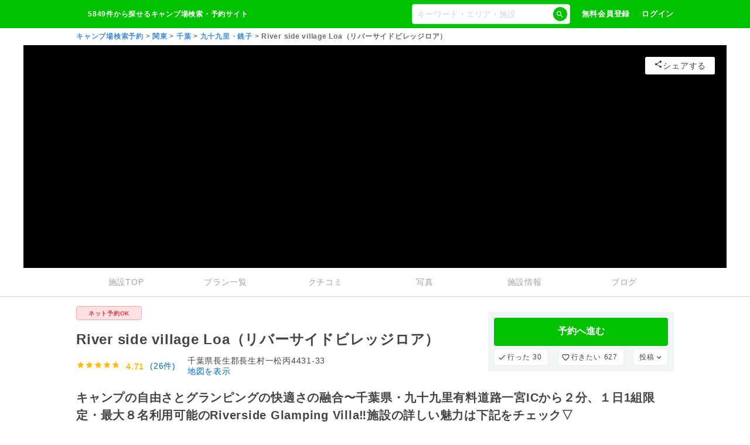

--- FILE ---
content_type: text/html; charset=utf-8
request_url: https://mr59fqlw.user.webaccel.jp/chiba/13872
body_size: 178152
content:
<!DOCTYPE html><html lang="ja"><head><meta charSet="utf-8" data-next-head=""/><meta name="viewport" content="width=device-width, initial-scale=1" data-next-head=""/><title data-next-head="">River side village Loa（リバーサイドビレッジロア） | キャンプ場検索・予約サイト【なっぷ】</title><meta name="author" content="株式会社R.project" data-next-head=""/><meta name="Expires" content="86400" data-next-head=""/><meta name="description" content="River side village Loa（リバーサイドビレッジロア）の詳細。口コミやブログ・写真などリアルな情報をチェック。アクセスや料金、営業情報など利用するのに便利な情報満載です！" data-next-head=""/><meta name="keywords" content="River side village Loa（リバーサイドビレッジロア）,口コミ,予約,アクセス,なっぷ,評判,キャンプ場,キャンプ,口コミ,予約,アクセス,なっぷ,評判,キャンプ場,キャンプ" data-next-head=""/><meta property="og:type" content="article" data-next-head=""/><meta property="og:title" content="River side village Loa（リバーサイドビレッジロア）" data-next-head=""/><meta property="og:locale" content="ja_JP" data-next-head=""/><meta property="og:image" content="https://mr59fqlw.user.webaccel.jp/api/cdn_images?fname=/campsite_image/13872/img_2_7589.jpg" data-next-head=""/><meta property="og:url" content="https://www.nap-camp.com/chiba/13872" data-next-head=""/><meta property="fb:app_id" content="195151853942846" data-next-head=""/><meta name="twitter:card" content="summary_large_image" data-next-head=""/><meta name="twitter:site" content="@nap" data-next-head=""/><meta name="twitter:description" content="River side village Loa（リバーサイドビレッジロア）の詳細。口コミやブログ・写真などリアルな情報をチェック。アクセスや料金、営業情報など利用するのに便利な情報満載です！" data-next-head=""/><meta name="robots" content="all" data-next-head=""/><meta name="apple-itunes-app" content="app-id=6752277465" data-next-head=""/><link rel="icon" type="image/x-icon" href="/favicon.ico" data-next-head=""/><link rel="preconnect" href="https://s.amazon-adsystem.com" data-next-head=""/><link rel="preload" as="image" href="https://mr59fqlw.user.webaccel.jp/api/cdn_images?fname=/campsite_image/13872/img_2_7589.jpg&amp;ts=083442&amp;rw=640&amp;wm=resize&amp;rh=500&amp;hm=resize" data-next-head=""/><link rel="preload" href="/_next/static/css/75768b00fc99e72b.css" as="style"/><link rel="preload" href="/_next/static/css/727973242bb33abd.css" as="style"/><link rel="preload" href="/_next/static/css/648facd8ea5060a1.css" as="style"/><link rel="preload" href="/_next/static/css/ddaad297733f05dd.css" as="style"/><link rel="preload" href="/_next/static/css/ff4edd6f80183063.css" as="style"/><script data-next-head="">window.dataLayer = window.dataLayer || []</script><script data-next-head="">
window.addEventListener('DOMContentLoaded', function () {
  setTimeout(() => {
    var doc = document.getElementsByTagName('script')[0];

    // AD広告に関するタグです。
    // HB（ヘッダービディング）というもので、20%/月売上割合があります。
    var flux = document.createElement('script');
    flux.defer = true;
    flux.src = 'https://flux-cdn.com/client/1000285/nap-camp_Rproject_01493.min.js';
    doc.parentNode.insertBefore(flux, doc);

    // GAM（広告配信に使用する）に必要
    var securepubads = document.createElement('script');
    securepubads.defer = true;
    securepubads.src = 'https://securepubads.g.doubleclick.net/tag/js/gpt.js';
    doc.parentNode.insertBefore(securepubads, doc);
  }, 1000);
})
</script><script data-next-head="">
<!-- FLUX head -->
var pbjs = pbjs || {};
pbjs.que = pbjs.que || [];
<!-- /FLUX head -->

var pbFlux = pbFlux || {};
pbFlux.bidderTimeout = 2000;

<!-- DFP head -->
var googletag = googletag || {};
googletag.cmd = googletag.cmd || [];
<!-- /DFP head -->



<!-- Define callback function -->
var readyBids = {
  prebid: false,
  amazon: false,
  google: false
};
var　failSafeTimeout = 3e3;
// when both APS and Prebid have returned, initiate ad request
var launchAdServer = function () {
  if (!readyBids.amazon || !readyBids.prebid) {
    return;
  }
  requestAdServer();
};
// sends adserver request
var requestAdServer = function () {
  if (!readyBids.google) {
    readyBids.google = true;
    googletag.cmd.push(function () {
      pbjs.que.push(function () {
        pbjs.setTargetingForGPTAsync();
      });
      apstag.setDisplayBids();
      googletag.pubads().refresh();
    });
  }
};
<!-- /Define callback function -->
</script><script data-next-head="">

</script><script type="application/ld+json" data-next-head="">{"@context":"http://schema.org","@type":"WebSite","name":"なっぷ","url":"https://www.nap-camp.com/","image":"https://www.nap-camp.com/img/common/header/header_logo.png"}</script><script type="application/ld+json" data-next-head="">{"@context":"http://schema.org","@type":"BreadcrumbList","itemListElement":[{"@type":"ListItem","position":1,"item":{"@id":"https://www.nap-camp.com/","name":"キャンプ場検索予約"}},{"@type":"ListItem","position":2,"item":{"@id":"/kanto/info","name":"関東"}},{"@type":"ListItem","position":3,"item":{"@id":"/chiba/info","name":"千葉"}},{"@type":"ListItem","position":4,"item":{"@id":"/chiba/kuzyukuri_choshi/info","name":"九十九里・銚子"}},{"@type":"ListItem","position":5,"item":{"name":"River side village Loa（リバーサイドビレッジロア）"}}]}</script><script type="application/ld+json" data-next-head="">{"@context":"http://schema.org","@type":"LocalBusiness","name":"River side village Loa（リバーサイドビレッジロア）","image":"/campsite_image/13872/img_2_7589.jpg&ts=083442","address":{"@type":"PostalAddress","streetAddress":"千葉県長生郡長生村一松丙4431-33","addressLocality":"九十九里・銚子","addressRegion":"千葉","addressCountry":"日本"},"telephone":"0475-32-7270","priceRange":"24000-24000","aggregateRating":{"@type":"AggregateRating","ratingValue":"4.71","ratingCount":26},"review":[{"@type":"Review","author":{"@type":"Person","name":"トミィ〜"},"reviewBody":"川が目の前にあり、かなり開放感がありました飛び跳ねる魚や野鳥も見れました…"},{"@type":"Review","author":{"@type":"Person","name":"機動総括隊長"},"reviewBody":"道路と川に挟まれた場所にあり、食事は川添いで頂きました。朝、鳥の声が新鮮でした。建設重機と建築中の建…"}]}</script><script type="text/javascript">window.NREUM||(NREUM={});NREUM.info = {"agent":"","beacon":"bam.nr-data.net","errorBeacon":"bam.nr-data.net","licenseKey":"NRJS-9d03d688befdbff7024","applicationID":"510343682","agentToken":null,"applicationTime":316.480969,"transactionName":"YwQBbUtWX0QHV0dYX1pONFxbcUNWC1FEXkJfNBFQFnlUTxJeQB53cTVMFmJHQ1IAUVBFRUYELVhUUmwYPRodH1FYDT4=","queueTime":0,"ttGuid":"7ab7905ac59fdf4d"}; (window.NREUM||(NREUM={})).init={privacy:{cookies_enabled:true},ajax:{deny_list:["bam.nr-data.net"]},feature_flags:["soft_nav"],distributed_tracing:{enabled:true}};(window.NREUM||(NREUM={})).loader_config={agentID:"601496610",accountID:"3173014",trustKey:"3173014",xpid:"VwcAUlZSDBAFVVFRAwIBXlY=",licenseKey:"NRJS-9d03d688befdbff7024",applicationID:"510343682",browserID:"601496610"};;/*! For license information please see nr-loader-spa-1.308.0.min.js.LICENSE.txt */
(()=>{var e,t,r={384:(e,t,r)=>{"use strict";r.d(t,{NT:()=>a,US:()=>u,Zm:()=>o,bQ:()=>d,dV:()=>c,pV:()=>l});var n=r(6154),i=r(1863),s=r(1910);const a={beacon:"bam.nr-data.net",errorBeacon:"bam.nr-data.net"};function o(){return n.gm.NREUM||(n.gm.NREUM={}),void 0===n.gm.newrelic&&(n.gm.newrelic=n.gm.NREUM),n.gm.NREUM}function c(){let e=o();return e.o||(e.o={ST:n.gm.setTimeout,SI:n.gm.setImmediate||n.gm.setInterval,CT:n.gm.clearTimeout,XHR:n.gm.XMLHttpRequest,REQ:n.gm.Request,EV:n.gm.Event,PR:n.gm.Promise,MO:n.gm.MutationObserver,FETCH:n.gm.fetch,WS:n.gm.WebSocket},(0,s.i)(...Object.values(e.o))),e}function d(e,t){let r=o();r.initializedAgents??={},t.initializedAt={ms:(0,i.t)(),date:new Date},r.initializedAgents[e]=t}function u(e,t){o()[e]=t}function l(){return function(){let e=o();const t=e.info||{};e.info={beacon:a.beacon,errorBeacon:a.errorBeacon,...t}}(),function(){let e=o();const t=e.init||{};e.init={...t}}(),c(),function(){let e=o();const t=e.loader_config||{};e.loader_config={...t}}(),o()}},782:(e,t,r)=>{"use strict";r.d(t,{T:()=>n});const n=r(860).K7.pageViewTiming},860:(e,t,r)=>{"use strict";r.d(t,{$J:()=>u,K7:()=>c,P3:()=>d,XX:()=>i,Yy:()=>o,df:()=>s,qY:()=>n,v4:()=>a});const n="events",i="jserrors",s="browser/blobs",a="rum",o="browser/logs",c={ajax:"ajax",genericEvents:"generic_events",jserrors:i,logging:"logging",metrics:"metrics",pageAction:"page_action",pageViewEvent:"page_view_event",pageViewTiming:"page_view_timing",sessionReplay:"session_replay",sessionTrace:"session_trace",softNav:"soft_navigations",spa:"spa"},d={[c.pageViewEvent]:1,[c.pageViewTiming]:2,[c.metrics]:3,[c.jserrors]:4,[c.spa]:5,[c.ajax]:6,[c.sessionTrace]:7,[c.softNav]:8,[c.sessionReplay]:9,[c.logging]:10,[c.genericEvents]:11},u={[c.pageViewEvent]:a,[c.pageViewTiming]:n,[c.ajax]:n,[c.spa]:n,[c.softNav]:n,[c.metrics]:i,[c.jserrors]:i,[c.sessionTrace]:s,[c.sessionReplay]:s,[c.logging]:o,[c.genericEvents]:"ins"}},944:(e,t,r)=>{"use strict";r.d(t,{R:()=>i});var n=r(3241);function i(e,t){"function"==typeof console.debug&&(console.debug("New Relic Warning: https://github.com/newrelic/newrelic-browser-agent/blob/main/docs/warning-codes.md#".concat(e),t),(0,n.W)({agentIdentifier:null,drained:null,type:"data",name:"warn",feature:"warn",data:{code:e,secondary:t}}))}},993:(e,t,r)=>{"use strict";r.d(t,{A$:()=>s,ET:()=>a,TZ:()=>o,p_:()=>i});var n=r(860);const i={ERROR:"ERROR",WARN:"WARN",INFO:"INFO",DEBUG:"DEBUG",TRACE:"TRACE"},s={OFF:0,ERROR:1,WARN:2,INFO:3,DEBUG:4,TRACE:5},a="log",o=n.K7.logging},1541:(e,t,r)=>{"use strict";r.d(t,{U:()=>i,f:()=>n});const n={MFE:"MFE",BA:"BA"};function i(e,t){if(2!==t?.harvestEndpointVersion)return{};const r=t.agentRef.runtime.appMetadata.agents[0].entityGuid;return e?{"source.id":e.id,"source.name":e.name,"source.type":e.type,"parent.id":e.parent?.id||r,"parent.type":e.parent?.type||n.BA}:{"entity.guid":r,appId:t.agentRef.info.applicationID}}},1687:(e,t,r)=>{"use strict";r.d(t,{Ak:()=>d,Ze:()=>h,x3:()=>u});var n=r(3241),i=r(7836),s=r(3606),a=r(860),o=r(2646);const c={};function d(e,t){const r={staged:!1,priority:a.P3[t]||0};l(e),c[e].get(t)||c[e].set(t,r)}function u(e,t){e&&c[e]&&(c[e].get(t)&&c[e].delete(t),p(e,t,!1),c[e].size&&f(e))}function l(e){if(!e)throw new Error("agentIdentifier required");c[e]||(c[e]=new Map)}function h(e="",t="feature",r=!1){if(l(e),!e||!c[e].get(t)||r)return p(e,t);c[e].get(t).staged=!0,f(e)}function f(e){const t=Array.from(c[e]);t.every(([e,t])=>t.staged)&&(t.sort((e,t)=>e[1].priority-t[1].priority),t.forEach(([t])=>{c[e].delete(t),p(e,t)}))}function p(e,t,r=!0){const a=e?i.ee.get(e):i.ee,c=s.i.handlers;if(!a.aborted&&a.backlog&&c){if((0,n.W)({agentIdentifier:e,type:"lifecycle",name:"drain",feature:t}),r){const e=a.backlog[t],r=c[t];if(r){for(let t=0;e&&t<e.length;++t)g(e[t],r);Object.entries(r).forEach(([e,t])=>{Object.values(t||{}).forEach(t=>{t[0]?.on&&t[0]?.context()instanceof o.y&&t[0].on(e,t[1])})})}}a.isolatedBacklog||delete c[t],a.backlog[t]=null,a.emit("drain-"+t,[])}}function g(e,t){var r=e[1];Object.values(t[r]||{}).forEach(t=>{var r=e[0];if(t[0]===r){var n=t[1],i=e[3],s=e[2];n.apply(i,s)}})}},1738:(e,t,r)=>{"use strict";r.d(t,{U:()=>f,Y:()=>h});var n=r(3241),i=r(9908),s=r(1863),a=r(944),o=r(5701),c=r(3969),d=r(8362),u=r(860),l=r(4261);function h(e,t,r,s){const h=s||r;!h||h[e]&&h[e]!==d.d.prototype[e]||(h[e]=function(){(0,i.p)(c.xV,["API/"+e+"/called"],void 0,u.K7.metrics,r.ee),(0,n.W)({agentIdentifier:r.agentIdentifier,drained:!!o.B?.[r.agentIdentifier],type:"data",name:"api",feature:l.Pl+e,data:{}});try{return t.apply(this,arguments)}catch(e){(0,a.R)(23,e)}})}function f(e,t,r,n,a){const o=e.info;null===r?delete o.jsAttributes[t]:o.jsAttributes[t]=r,(a||null===r)&&(0,i.p)(l.Pl+n,[(0,s.t)(),t,r],void 0,"session",e.ee)}},1741:(e,t,r)=>{"use strict";r.d(t,{W:()=>s});var n=r(944),i=r(4261);class s{#e(e,...t){if(this[e]!==s.prototype[e])return this[e](...t);(0,n.R)(35,e)}addPageAction(e,t){return this.#e(i.hG,e,t)}register(e){return this.#e(i.eY,e)}recordCustomEvent(e,t){return this.#e(i.fF,e,t)}setPageViewName(e,t){return this.#e(i.Fw,e,t)}setCustomAttribute(e,t,r){return this.#e(i.cD,e,t,r)}noticeError(e,t){return this.#e(i.o5,e,t)}setUserId(e,t=!1){return this.#e(i.Dl,e,t)}setApplicationVersion(e){return this.#e(i.nb,e)}setErrorHandler(e){return this.#e(i.bt,e)}addRelease(e,t){return this.#e(i.k6,e,t)}log(e,t){return this.#e(i.$9,e,t)}start(){return this.#e(i.d3)}finished(e){return this.#e(i.BL,e)}recordReplay(){return this.#e(i.CH)}pauseReplay(){return this.#e(i.Tb)}addToTrace(e){return this.#e(i.U2,e)}setCurrentRouteName(e){return this.#e(i.PA,e)}interaction(e){return this.#e(i.dT,e)}wrapLogger(e,t,r){return this.#e(i.Wb,e,t,r)}measure(e,t){return this.#e(i.V1,e,t)}consent(e){return this.#e(i.Pv,e)}}},1863:(e,t,r)=>{"use strict";function n(){return Math.floor(performance.now())}r.d(t,{t:()=>n})},1910:(e,t,r)=>{"use strict";r.d(t,{i:()=>s});var n=r(944);const i=new Map;function s(...e){return e.every(e=>{if(i.has(e))return i.get(e);const t="function"==typeof e?e.toString():"",r=t.includes("[native code]"),s=t.includes("nrWrapper");return r||s||(0,n.R)(64,e?.name||t),i.set(e,r),r})}},2555:(e,t,r)=>{"use strict";r.d(t,{D:()=>o,f:()=>a});var n=r(384),i=r(8122);const s={beacon:n.NT.beacon,errorBeacon:n.NT.errorBeacon,licenseKey:void 0,applicationID:void 0,sa:void 0,queueTime:void 0,applicationTime:void 0,ttGuid:void 0,user:void 0,account:void 0,product:void 0,extra:void 0,jsAttributes:{},userAttributes:void 0,atts:void 0,transactionName:void 0,tNamePlain:void 0};function a(e){try{return!!e.licenseKey&&!!e.errorBeacon&&!!e.applicationID}catch(e){return!1}}const o=e=>(0,i.a)(e,s)},2614:(e,t,r)=>{"use strict";r.d(t,{BB:()=>a,H3:()=>n,g:()=>d,iL:()=>c,tS:()=>o,uh:()=>i,wk:()=>s});const n="NRBA",i="SESSION",s=144e5,a=18e5,o={STARTED:"session-started",PAUSE:"session-pause",RESET:"session-reset",RESUME:"session-resume",UPDATE:"session-update"},c={SAME_TAB:"same-tab",CROSS_TAB:"cross-tab"},d={OFF:0,FULL:1,ERROR:2}},2646:(e,t,r)=>{"use strict";r.d(t,{y:()=>n});class n{constructor(e){this.contextId=e}}},2843:(e,t,r)=>{"use strict";r.d(t,{G:()=>s,u:()=>i});var n=r(3878);function i(e,t=!1,r,i){(0,n.DD)("visibilitychange",function(){if(t)return void("hidden"===document.visibilityState&&e());e(document.visibilityState)},r,i)}function s(e,t,r){(0,n.sp)("pagehide",e,t,r)}},3241:(e,t,r)=>{"use strict";r.d(t,{W:()=>s});var n=r(6154);const i="newrelic";function s(e={}){try{n.gm.dispatchEvent(new CustomEvent(i,{detail:e}))}catch(e){}}},3304:(e,t,r)=>{"use strict";r.d(t,{A:()=>s});var n=r(7836);const i=()=>{const e=new WeakSet;return(t,r)=>{if("object"==typeof r&&null!==r){if(e.has(r))return;e.add(r)}return r}};function s(e){try{return JSON.stringify(e,i())??""}catch(e){try{n.ee.emit("internal-error",[e])}catch(e){}return""}}},3333:(e,t,r)=>{"use strict";r.d(t,{$v:()=>u,TZ:()=>n,Xh:()=>c,Zp:()=>i,kd:()=>d,mq:()=>o,nf:()=>a,qN:()=>s});const n=r(860).K7.genericEvents,i=["auxclick","click","copy","keydown","paste","scrollend"],s=["focus","blur"],a=4,o=1e3,c=2e3,d=["PageAction","UserAction","BrowserPerformance"],u={RESOURCES:"experimental.resources",REGISTER:"register"}},3434:(e,t,r)=>{"use strict";r.d(t,{Jt:()=>s,YM:()=>d});var n=r(7836),i=r(5607);const s="nr@original:".concat(i.W),a=50;var o=Object.prototype.hasOwnProperty,c=!1;function d(e,t){return e||(e=n.ee),r.inPlace=function(e,t,n,i,s){n||(n="");const a="-"===n.charAt(0);for(let o=0;o<t.length;o++){const c=t[o],d=e[c];l(d)||(e[c]=r(d,a?c+n:n,i,c,s))}},r.flag=s,r;function r(t,r,n,c,d){return l(t)?t:(r||(r=""),nrWrapper[s]=t,function(e,t,r){if(Object.defineProperty&&Object.keys)try{return Object.keys(e).forEach(function(r){Object.defineProperty(t,r,{get:function(){return e[r]},set:function(t){return e[r]=t,t}})}),t}catch(e){u([e],r)}for(var n in e)o.call(e,n)&&(t[n]=e[n])}(t,nrWrapper,e),nrWrapper);function nrWrapper(){var s,o,l,h;let f;try{o=this,s=[...arguments],l="function"==typeof n?n(s,o):n||{}}catch(t){u([t,"",[s,o,c],l],e)}i(r+"start",[s,o,c],l,d);const p=performance.now();let g;try{return h=t.apply(o,s),g=performance.now(),h}catch(e){throw g=performance.now(),i(r+"err",[s,o,e],l,d),f=e,f}finally{const e=g-p,t={start:p,end:g,duration:e,isLongTask:e>=a,methodName:c,thrownError:f};t.isLongTask&&i("long-task",[t,o],l,d),i(r+"end",[s,o,h],l,d)}}}function i(r,n,i,s){if(!c||t){var a=c;c=!0;try{e.emit(r,n,i,t,s)}catch(t){u([t,r,n,i],e)}c=a}}}function u(e,t){t||(t=n.ee);try{t.emit("internal-error",e)}catch(e){}}function l(e){return!(e&&"function"==typeof e&&e.apply&&!e[s])}},3606:(e,t,r)=>{"use strict";r.d(t,{i:()=>s});var n=r(9908);s.on=a;var i=s.handlers={};function s(e,t,r,s){a(s||n.d,i,e,t,r)}function a(e,t,r,i,s){s||(s="feature"),e||(e=n.d);var a=t[s]=t[s]||{};(a[r]=a[r]||[]).push([e,i])}},3738:(e,t,r)=>{"use strict";r.d(t,{He:()=>i,Kp:()=>o,Lc:()=>d,Rz:()=>u,TZ:()=>n,bD:()=>s,d3:()=>a,jx:()=>l,sl:()=>h,uP:()=>c});const n=r(860).K7.sessionTrace,i="bstResource",s="resource",a="-start",o="-end",c="fn"+a,d="fn"+o,u="pushState",l=1e3,h=3e4},3785:(e,t,r)=>{"use strict";r.d(t,{R:()=>c,b:()=>d});var n=r(9908),i=r(1863),s=r(860),a=r(3969),o=r(993);function c(e,t,r={},c=o.p_.INFO,d=!0,u,l=(0,i.t)()){(0,n.p)(a.xV,["API/logging/".concat(c.toLowerCase(),"/called")],void 0,s.K7.metrics,e),(0,n.p)(o.ET,[l,t,r,c,d,u],void 0,s.K7.logging,e)}function d(e){return"string"==typeof e&&Object.values(o.p_).some(t=>t===e.toUpperCase().trim())}},3878:(e,t,r)=>{"use strict";function n(e,t){return{capture:e,passive:!1,signal:t}}function i(e,t,r=!1,i){window.addEventListener(e,t,n(r,i))}function s(e,t,r=!1,i){document.addEventListener(e,t,n(r,i))}r.d(t,{DD:()=>s,jT:()=>n,sp:()=>i})},3962:(e,t,r)=>{"use strict";r.d(t,{AM:()=>a,O2:()=>l,OV:()=>s,Qu:()=>h,TZ:()=>c,ih:()=>f,pP:()=>o,t1:()=>u,tC:()=>i,wD:()=>d});var n=r(860);const i=["click","keydown","submit"],s="popstate",a="api",o="initialPageLoad",c=n.K7.softNav,d=5e3,u=500,l={INITIAL_PAGE_LOAD:"",ROUTE_CHANGE:1,UNSPECIFIED:2},h={INTERACTION:1,AJAX:2,CUSTOM_END:3,CUSTOM_TRACER:4},f={IP:"in progress",PF:"pending finish",FIN:"finished",CAN:"cancelled"}},3969:(e,t,r)=>{"use strict";r.d(t,{TZ:()=>n,XG:()=>o,rs:()=>i,xV:()=>a,z_:()=>s});const n=r(860).K7.metrics,i="sm",s="cm",a="storeSupportabilityMetrics",o="storeEventMetrics"},4234:(e,t,r)=>{"use strict";r.d(t,{W:()=>s});var n=r(7836),i=r(1687);class s{constructor(e,t){this.agentIdentifier=e,this.ee=n.ee.get(e),this.featureName=t,this.blocked=!1}deregisterDrain(){(0,i.x3)(this.agentIdentifier,this.featureName)}}},4261:(e,t,r)=>{"use strict";r.d(t,{$9:()=>u,BL:()=>c,CH:()=>p,Dl:()=>R,Fw:()=>w,PA:()=>v,Pl:()=>n,Pv:()=>A,Tb:()=>h,U2:()=>a,V1:()=>E,Wb:()=>T,bt:()=>y,cD:()=>b,d3:()=>x,dT:()=>d,eY:()=>g,fF:()=>f,hG:()=>s,hw:()=>i,k6:()=>o,nb:()=>m,o5:()=>l});const n="api-",i=n+"ixn-",s="addPageAction",a="addToTrace",o="addRelease",c="finished",d="interaction",u="log",l="noticeError",h="pauseReplay",f="recordCustomEvent",p="recordReplay",g="register",m="setApplicationVersion",v="setCurrentRouteName",b="setCustomAttribute",y="setErrorHandler",w="setPageViewName",R="setUserId",x="start",T="wrapLogger",E="measure",A="consent"},5205:(e,t,r)=>{"use strict";r.d(t,{j:()=>S});var n=r(384),i=r(1741);var s=r(2555),a=r(3333);const o=e=>{if(!e||"string"!=typeof e)return!1;try{document.createDocumentFragment().querySelector(e)}catch{return!1}return!0};var c=r(2614),d=r(944),u=r(8122);const l="[data-nr-mask]",h=e=>(0,u.a)(e,(()=>{const e={feature_flags:[],experimental:{allow_registered_children:!1,resources:!1},mask_selector:"*",block_selector:"[data-nr-block]",mask_input_options:{color:!1,date:!1,"datetime-local":!1,email:!1,month:!1,number:!1,range:!1,search:!1,tel:!1,text:!1,time:!1,url:!1,week:!1,textarea:!1,select:!1,password:!0}};return{ajax:{deny_list:void 0,block_internal:!0,enabled:!0,autoStart:!0},api:{get allow_registered_children(){return e.feature_flags.includes(a.$v.REGISTER)||e.experimental.allow_registered_children},set allow_registered_children(t){e.experimental.allow_registered_children=t},duplicate_registered_data:!1},browser_consent_mode:{enabled:!1},distributed_tracing:{enabled:void 0,exclude_newrelic_header:void 0,cors_use_newrelic_header:void 0,cors_use_tracecontext_headers:void 0,allowed_origins:void 0},get feature_flags(){return e.feature_flags},set feature_flags(t){e.feature_flags=t},generic_events:{enabled:!0,autoStart:!0},harvest:{interval:30},jserrors:{enabled:!0,autoStart:!0},logging:{enabled:!0,autoStart:!0},metrics:{enabled:!0,autoStart:!0},obfuscate:void 0,page_action:{enabled:!0},page_view_event:{enabled:!0,autoStart:!0},page_view_timing:{enabled:!0,autoStart:!0},performance:{capture_marks:!1,capture_measures:!1,capture_detail:!0,resources:{get enabled(){return e.feature_flags.includes(a.$v.RESOURCES)||e.experimental.resources},set enabled(t){e.experimental.resources=t},asset_types:[],first_party_domains:[],ignore_newrelic:!0}},privacy:{cookies_enabled:!0},proxy:{assets:void 0,beacon:void 0},session:{expiresMs:c.wk,inactiveMs:c.BB},session_replay:{autoStart:!0,enabled:!1,preload:!1,sampling_rate:10,error_sampling_rate:100,collect_fonts:!1,inline_images:!1,fix_stylesheets:!0,mask_all_inputs:!0,get mask_text_selector(){return e.mask_selector},set mask_text_selector(t){o(t)?e.mask_selector="".concat(t,",").concat(l):""===t||null===t?e.mask_selector=l:(0,d.R)(5,t)},get block_class(){return"nr-block"},get ignore_class(){return"nr-ignore"},get mask_text_class(){return"nr-mask"},get block_selector(){return e.block_selector},set block_selector(t){o(t)?e.block_selector+=",".concat(t):""!==t&&(0,d.R)(6,t)},get mask_input_options(){return e.mask_input_options},set mask_input_options(t){t&&"object"==typeof t?e.mask_input_options={...t,password:!0}:(0,d.R)(7,t)}},session_trace:{enabled:!0,autoStart:!0},soft_navigations:{enabled:!0,autoStart:!0},spa:{enabled:!0,autoStart:!0},ssl:void 0,user_actions:{enabled:!0,elementAttributes:["id","className","tagName","type"]}}})());var f=r(6154),p=r(9324);let g=0;const m={buildEnv:p.F3,distMethod:p.Xs,version:p.xv,originTime:f.WN},v={consented:!1},b={appMetadata:{},get consented(){return this.session?.state?.consent||v.consented},set consented(e){v.consented=e},customTransaction:void 0,denyList:void 0,disabled:!1,harvester:void 0,isolatedBacklog:!1,isRecording:!1,loaderType:void 0,maxBytes:3e4,obfuscator:void 0,onerror:void 0,ptid:void 0,releaseIds:{},session:void 0,timeKeeper:void 0,registeredEntities:[],jsAttributesMetadata:{bytes:0},get harvestCount(){return++g}},y=e=>{const t=(0,u.a)(e,b),r=Object.keys(m).reduce((e,t)=>(e[t]={value:m[t],writable:!1,configurable:!0,enumerable:!0},e),{});return Object.defineProperties(t,r)};var w=r(5701);const R=e=>{const t=e.startsWith("http");e+="/",r.p=t?e:"https://"+e};var x=r(7836),T=r(3241);const E={accountID:void 0,trustKey:void 0,agentID:void 0,licenseKey:void 0,applicationID:void 0,xpid:void 0},A=e=>(0,u.a)(e,E),_=new Set;function S(e,t={},r,a){let{init:o,info:c,loader_config:d,runtime:u={},exposed:l=!0}=t;if(!c){const e=(0,n.pV)();o=e.init,c=e.info,d=e.loader_config}e.init=h(o||{}),e.loader_config=A(d||{}),c.jsAttributes??={},f.bv&&(c.jsAttributes.isWorker=!0),e.info=(0,s.D)(c);const p=e.init,g=[c.beacon,c.errorBeacon];_.has(e.agentIdentifier)||(p.proxy.assets&&(R(p.proxy.assets),g.push(p.proxy.assets)),p.proxy.beacon&&g.push(p.proxy.beacon),e.beacons=[...g],function(e){const t=(0,n.pV)();Object.getOwnPropertyNames(i.W.prototype).forEach(r=>{const n=i.W.prototype[r];if("function"!=typeof n||"constructor"===n)return;let s=t[r];e[r]&&!1!==e.exposed&&"micro-agent"!==e.runtime?.loaderType&&(t[r]=(...t)=>{const n=e[r](...t);return s?s(...t):n})})}(e),(0,n.US)("activatedFeatures",w.B)),u.denyList=[...p.ajax.deny_list||[],...p.ajax.block_internal?g:[]],u.ptid=e.agentIdentifier,u.loaderType=r,e.runtime=y(u),_.has(e.agentIdentifier)||(e.ee=x.ee.get(e.agentIdentifier),e.exposed=l,(0,T.W)({agentIdentifier:e.agentIdentifier,drained:!!w.B?.[e.agentIdentifier],type:"lifecycle",name:"initialize",feature:void 0,data:e.config})),_.add(e.agentIdentifier)}},5270:(e,t,r)=>{"use strict";r.d(t,{Aw:()=>a,SR:()=>s,rF:()=>o});var n=r(384),i=r(7767);function s(e){return!!(0,n.dV)().o.MO&&(0,i.V)(e)&&!0===e?.session_trace.enabled}function a(e){return!0===e?.session_replay.preload&&s(e)}function o(e,t){try{if("string"==typeof t?.type){if("password"===t.type.toLowerCase())return"*".repeat(e?.length||0);if(void 0!==t?.dataset?.nrUnmask||t?.classList?.contains("nr-unmask"))return e}}catch(e){}return"string"==typeof e?e.replace(/[\S]/g,"*"):"*".repeat(e?.length||0)}},5289:(e,t,r)=>{"use strict";r.d(t,{GG:()=>a,Qr:()=>c,sB:()=>o});var n=r(3878),i=r(6389);function s(){return"undefined"==typeof document||"complete"===document.readyState}function a(e,t){if(s())return e();const r=(0,i.J)(e),a=setInterval(()=>{s()&&(clearInterval(a),r())},500);(0,n.sp)("load",r,t)}function o(e){if(s())return e();(0,n.DD)("DOMContentLoaded",e)}function c(e){if(s())return e();(0,n.sp)("popstate",e)}},5607:(e,t,r)=>{"use strict";r.d(t,{W:()=>n});const n=(0,r(9566).bz)()},5701:(e,t,r)=>{"use strict";r.d(t,{B:()=>s,t:()=>a});var n=r(3241);const i=new Set,s={};function a(e,t){const r=t.agentIdentifier;s[r]??={},e&&"object"==typeof e&&(i.has(r)||(t.ee.emit("rumresp",[e]),s[r]=e,i.add(r),(0,n.W)({agentIdentifier:r,loaded:!0,drained:!0,type:"lifecycle",name:"load",feature:void 0,data:e})))}},6154:(e,t,r)=>{"use strict";r.d(t,{OF:()=>d,RI:()=>i,WN:()=>h,bv:()=>s,eN:()=>f,gm:()=>a,lR:()=>l,m:()=>c,mw:()=>o,sb:()=>u});var n=r(1863);const i="undefined"!=typeof window&&!!window.document,s="undefined"!=typeof WorkerGlobalScope&&("undefined"!=typeof self&&self instanceof WorkerGlobalScope&&self.navigator instanceof WorkerNavigator||"undefined"!=typeof globalThis&&globalThis instanceof WorkerGlobalScope&&globalThis.navigator instanceof WorkerNavigator),a=i?window:"undefined"!=typeof WorkerGlobalScope&&("undefined"!=typeof self&&self instanceof WorkerGlobalScope&&self||"undefined"!=typeof globalThis&&globalThis instanceof WorkerGlobalScope&&globalThis),o=Boolean("hidden"===a?.document?.visibilityState),c=""+a?.location,d=/iPad|iPhone|iPod/.test(a.navigator?.userAgent),u=d&&"undefined"==typeof SharedWorker,l=(()=>{const e=a.navigator?.userAgent?.match(/Firefox[/\s](\d+\.\d+)/);return Array.isArray(e)&&e.length>=2?+e[1]:0})(),h=Date.now()-(0,n.t)(),f=()=>"undefined"!=typeof PerformanceNavigationTiming&&a?.performance?.getEntriesByType("navigation")?.[0]?.responseStart},6344:(e,t,r)=>{"use strict";r.d(t,{BB:()=>u,Qb:()=>l,TZ:()=>i,Ug:()=>a,Vh:()=>s,_s:()=>o,bc:()=>d,yP:()=>c});var n=r(2614);const i=r(860).K7.sessionReplay,s="errorDuringReplay",a=.12,o={DomContentLoaded:0,Load:1,FullSnapshot:2,IncrementalSnapshot:3,Meta:4,Custom:5},c={[n.g.ERROR]:15e3,[n.g.FULL]:3e5,[n.g.OFF]:0},d={RESET:{message:"Session was reset",sm:"Reset"},IMPORT:{message:"Recorder failed to import",sm:"Import"},TOO_MANY:{message:"429: Too Many Requests",sm:"Too-Many"},TOO_BIG:{message:"Payload was too large",sm:"Too-Big"},CROSS_TAB:{message:"Session Entity was set to OFF on another tab",sm:"Cross-Tab"},ENTITLEMENTS:{message:"Session Replay is not allowed and will not be started",sm:"Entitlement"}},u=5e3,l={API:"api",RESUME:"resume",SWITCH_TO_FULL:"switchToFull",INITIALIZE:"initialize",PRELOAD:"preload"}},6389:(e,t,r)=>{"use strict";function n(e,t=500,r={}){const n=r?.leading||!1;let i;return(...r)=>{n&&void 0===i&&(e.apply(this,r),i=setTimeout(()=>{i=clearTimeout(i)},t)),n||(clearTimeout(i),i=setTimeout(()=>{e.apply(this,r)},t))}}function i(e){let t=!1;return(...r)=>{t||(t=!0,e.apply(this,r))}}r.d(t,{J:()=>i,s:()=>n})},6630:(e,t,r)=>{"use strict";r.d(t,{T:()=>n});const n=r(860).K7.pageViewEvent},6774:(e,t,r)=>{"use strict";r.d(t,{T:()=>n});const n=r(860).K7.jserrors},7295:(e,t,r)=>{"use strict";r.d(t,{Xv:()=>a,gX:()=>i,iW:()=>s});var n=[];function i(e){if(!e||s(e))return!1;if(0===n.length)return!0;if("*"===n[0].hostname)return!1;for(var t=0;t<n.length;t++){var r=n[t];if(r.hostname.test(e.hostname)&&r.pathname.test(e.pathname))return!1}return!0}function s(e){return void 0===e.hostname}function a(e){if(n=[],e&&e.length)for(var t=0;t<e.length;t++){let r=e[t];if(!r)continue;if("*"===r)return void(n=[{hostname:"*"}]);0===r.indexOf("http://")?r=r.substring(7):0===r.indexOf("https://")&&(r=r.substring(8));const i=r.indexOf("/");let s,a;i>0?(s=r.substring(0,i),a=r.substring(i)):(s=r,a="*");let[c]=s.split(":");n.push({hostname:o(c),pathname:o(a,!0)})}}function o(e,t=!1){const r=e.replace(/[.+?^${}()|[\]\\]/g,e=>"\\"+e).replace(/\*/g,".*?");return new RegExp((t?"^":"")+r+"$")}},7485:(e,t,r)=>{"use strict";r.d(t,{D:()=>i});var n=r(6154);function i(e){if(0===(e||"").indexOf("data:"))return{protocol:"data"};try{const t=new URL(e,location.href),r={port:t.port,hostname:t.hostname,pathname:t.pathname,search:t.search,protocol:t.protocol.slice(0,t.protocol.indexOf(":")),sameOrigin:t.protocol===n.gm?.location?.protocol&&t.host===n.gm?.location?.host};return r.port&&""!==r.port||("http:"===t.protocol&&(r.port="80"),"https:"===t.protocol&&(r.port="443")),r.pathname&&""!==r.pathname?r.pathname.startsWith("/")||(r.pathname="/".concat(r.pathname)):r.pathname="/",r}catch(e){return{}}}},7699:(e,t,r)=>{"use strict";r.d(t,{It:()=>s,KC:()=>o,No:()=>i,qh:()=>a});var n=r(860);const i=16e3,s=1e6,a="SESSION_ERROR",o={[n.K7.logging]:!0,[n.K7.genericEvents]:!1,[n.K7.jserrors]:!1,[n.K7.ajax]:!1}},7767:(e,t,r)=>{"use strict";r.d(t,{V:()=>i});var n=r(6154);const i=e=>n.RI&&!0===e?.privacy.cookies_enabled},7836:(e,t,r)=>{"use strict";r.d(t,{P:()=>o,ee:()=>c});var n=r(384),i=r(8990),s=r(2646),a=r(5607);const o="nr@context:".concat(a.W),c=function e(t,r){var n={},a={},u={},l=!1;try{l=16===r.length&&d.initializedAgents?.[r]?.runtime.isolatedBacklog}catch(e){}var h={on:p,addEventListener:p,removeEventListener:function(e,t){var r=n[e];if(!r)return;for(var i=0;i<r.length;i++)r[i]===t&&r.splice(i,1)},emit:function(e,r,n,i,s){!1!==s&&(s=!0);if(c.aborted&&!i)return;t&&s&&t.emit(e,r,n);var o=f(n);g(e).forEach(e=>{e.apply(o,r)});var d=v()[a[e]];d&&d.push([h,e,r,o]);return o},get:m,listeners:g,context:f,buffer:function(e,t){const r=v();if(t=t||"feature",h.aborted)return;Object.entries(e||{}).forEach(([e,n])=>{a[n]=t,t in r||(r[t]=[])})},abort:function(){h._aborted=!0,Object.keys(h.backlog).forEach(e=>{delete h.backlog[e]})},isBuffering:function(e){return!!v()[a[e]]},debugId:r,backlog:l?{}:t&&"object"==typeof t.backlog?t.backlog:{},isolatedBacklog:l};return Object.defineProperty(h,"aborted",{get:()=>{let e=h._aborted||!1;return e||(t&&(e=t.aborted),e)}}),h;function f(e){return e&&e instanceof s.y?e:e?(0,i.I)(e,o,()=>new s.y(o)):new s.y(o)}function p(e,t){n[e]=g(e).concat(t)}function g(e){return n[e]||[]}function m(t){return u[t]=u[t]||e(h,t)}function v(){return h.backlog}}(void 0,"globalEE"),d=(0,n.Zm)();d.ee||(d.ee=c)},8122:(e,t,r)=>{"use strict";r.d(t,{a:()=>i});var n=r(944);function i(e,t){try{if(!e||"object"!=typeof e)return(0,n.R)(3);if(!t||"object"!=typeof t)return(0,n.R)(4);const r=Object.create(Object.getPrototypeOf(t),Object.getOwnPropertyDescriptors(t)),s=0===Object.keys(r).length?e:r;for(let a in s)if(void 0!==e[a])try{if(null===e[a]){r[a]=null;continue}Array.isArray(e[a])&&Array.isArray(t[a])?r[a]=Array.from(new Set([...e[a],...t[a]])):"object"==typeof e[a]&&"object"==typeof t[a]?r[a]=i(e[a],t[a]):r[a]=e[a]}catch(e){r[a]||(0,n.R)(1,e)}return r}catch(e){(0,n.R)(2,e)}}},8139:(e,t,r)=>{"use strict";r.d(t,{u:()=>h});var n=r(7836),i=r(3434),s=r(8990),a=r(6154);const o={},c=a.gm.XMLHttpRequest,d="addEventListener",u="removeEventListener",l="nr@wrapped:".concat(n.P);function h(e){var t=function(e){return(e||n.ee).get("events")}(e);if(o[t.debugId]++)return t;o[t.debugId]=1;var r=(0,i.YM)(t,!0);function h(e){r.inPlace(e,[d,u],"-",p)}function p(e,t){return e[1]}return"getPrototypeOf"in Object&&(a.RI&&f(document,h),c&&f(c.prototype,h),f(a.gm,h)),t.on(d+"-start",function(e,t){var n=e[1];if(null!==n&&("function"==typeof n||"object"==typeof n)&&"newrelic"!==e[0]){var i=(0,s.I)(n,l,function(){var e={object:function(){if("function"!=typeof n.handleEvent)return;return n.handleEvent.apply(n,arguments)},function:n}[typeof n];return e?r(e,"fn-",null,e.name||"anonymous"):n});this.wrapped=e[1]=i}}),t.on(u+"-start",function(e){e[1]=this.wrapped||e[1]}),t}function f(e,t,...r){let n=e;for(;"object"==typeof n&&!Object.prototype.hasOwnProperty.call(n,d);)n=Object.getPrototypeOf(n);n&&t(n,...r)}},8362:(e,t,r)=>{"use strict";r.d(t,{d:()=>s});var n=r(9566),i=r(1741);class s extends i.W{agentIdentifier=(0,n.LA)(16)}},8374:(e,t,r)=>{r.nc=(()=>{try{return document?.currentScript?.nonce}catch(e){}return""})()},8990:(e,t,r)=>{"use strict";r.d(t,{I:()=>i});var n=Object.prototype.hasOwnProperty;function i(e,t,r){if(n.call(e,t))return e[t];var i=r();if(Object.defineProperty&&Object.keys)try{return Object.defineProperty(e,t,{value:i,writable:!0,enumerable:!1}),i}catch(e){}return e[t]=i,i}},9119:(e,t,r)=>{"use strict";r.d(t,{L:()=>s});var n=/([^?#]*)[^#]*(#[^?]*|$).*/,i=/([^?#]*)().*/;function s(e,t){return e?e.replace(t?n:i,"$1$2"):e}},9300:(e,t,r)=>{"use strict";r.d(t,{T:()=>n});const n=r(860).K7.ajax},9324:(e,t,r)=>{"use strict";r.d(t,{AJ:()=>a,F3:()=>i,Xs:()=>s,Yq:()=>o,xv:()=>n});const n="1.308.0",i="PROD",s="CDN",a="@newrelic/rrweb",o="1.0.1"},9566:(e,t,r)=>{"use strict";r.d(t,{LA:()=>o,ZF:()=>c,bz:()=>a,el:()=>d});var n=r(6154);const i="xxxxxxxx-xxxx-4xxx-yxxx-xxxxxxxxxxxx";function s(e,t){return e?15&e[t]:16*Math.random()|0}function a(){const e=n.gm?.crypto||n.gm?.msCrypto;let t,r=0;return e&&e.getRandomValues&&(t=e.getRandomValues(new Uint8Array(30))),i.split("").map(e=>"x"===e?s(t,r++).toString(16):"y"===e?(3&s()|8).toString(16):e).join("")}function o(e){const t=n.gm?.crypto||n.gm?.msCrypto;let r,i=0;t&&t.getRandomValues&&(r=t.getRandomValues(new Uint8Array(e)));const a=[];for(var o=0;o<e;o++)a.push(s(r,i++).toString(16));return a.join("")}function c(){return o(16)}function d(){return o(32)}},9908:(e,t,r)=>{"use strict";r.d(t,{d:()=>n,p:()=>i});var n=r(7836).ee.get("handle");function i(e,t,r,i,s){s?(s.buffer([e],i),s.emit(e,t,r)):(n.buffer([e],i),n.emit(e,t,r))}}},n={};function i(e){var t=n[e];if(void 0!==t)return t.exports;var s=n[e]={exports:{}};return r[e](s,s.exports,i),s.exports}i.m=r,i.d=(e,t)=>{for(var r in t)i.o(t,r)&&!i.o(e,r)&&Object.defineProperty(e,r,{enumerable:!0,get:t[r]})},i.f={},i.e=e=>Promise.all(Object.keys(i.f).reduce((t,r)=>(i.f[r](e,t),t),[])),i.u=e=>({212:"nr-spa-compressor",249:"nr-spa-recorder",478:"nr-spa"}[e]+"-1.308.0.min.js"),i.o=(e,t)=>Object.prototype.hasOwnProperty.call(e,t),e={},t="NRBA-1.308.0.PROD:",i.l=(r,n,s,a)=>{if(e[r])e[r].push(n);else{var o,c;if(void 0!==s)for(var d=document.getElementsByTagName("script"),u=0;u<d.length;u++){var l=d[u];if(l.getAttribute("src")==r||l.getAttribute("data-webpack")==t+s){o=l;break}}if(!o){c=!0;var h={478:"sha512-RSfSVnmHk59T/uIPbdSE0LPeqcEdF4/+XhfJdBuccH5rYMOEZDhFdtnh6X6nJk7hGpzHd9Ujhsy7lZEz/ORYCQ==",249:"sha512-ehJXhmntm85NSqW4MkhfQqmeKFulra3klDyY0OPDUE+sQ3GokHlPh1pmAzuNy//3j4ac6lzIbmXLvGQBMYmrkg==",212:"sha512-B9h4CR46ndKRgMBcK+j67uSR2RCnJfGefU+A7FrgR/k42ovXy5x/MAVFiSvFxuVeEk/pNLgvYGMp1cBSK/G6Fg=="};(o=document.createElement("script")).charset="utf-8",i.nc&&o.setAttribute("nonce",i.nc),o.setAttribute("data-webpack",t+s),o.src=r,0!==o.src.indexOf(window.location.origin+"/")&&(o.crossOrigin="anonymous"),h[a]&&(o.integrity=h[a])}e[r]=[n];var f=(t,n)=>{o.onerror=o.onload=null,clearTimeout(p);var i=e[r];if(delete e[r],o.parentNode&&o.parentNode.removeChild(o),i&&i.forEach(e=>e(n)),t)return t(n)},p=setTimeout(f.bind(null,void 0,{type:"timeout",target:o}),12e4);o.onerror=f.bind(null,o.onerror),o.onload=f.bind(null,o.onload),c&&document.head.appendChild(o)}},i.r=e=>{"undefined"!=typeof Symbol&&Symbol.toStringTag&&Object.defineProperty(e,Symbol.toStringTag,{value:"Module"}),Object.defineProperty(e,"__esModule",{value:!0})},i.p="https://js-agent.newrelic.com/",(()=>{var e={38:0,788:0};i.f.j=(t,r)=>{var n=i.o(e,t)?e[t]:void 0;if(0!==n)if(n)r.push(n[2]);else{var s=new Promise((r,i)=>n=e[t]=[r,i]);r.push(n[2]=s);var a=i.p+i.u(t),o=new Error;i.l(a,r=>{if(i.o(e,t)&&(0!==(n=e[t])&&(e[t]=void 0),n)){var s=r&&("load"===r.type?"missing":r.type),a=r&&r.target&&r.target.src;o.message="Loading chunk "+t+" failed: ("+s+": "+a+")",o.name="ChunkLoadError",o.type=s,o.request=a,n[1](o)}},"chunk-"+t,t)}};var t=(t,r)=>{var n,s,[a,o,c]=r,d=0;if(a.some(t=>0!==e[t])){for(n in o)i.o(o,n)&&(i.m[n]=o[n]);if(c)c(i)}for(t&&t(r);d<a.length;d++)s=a[d],i.o(e,s)&&e[s]&&e[s][0](),e[s]=0},r=self["webpackChunk:NRBA-1.308.0.PROD"]=self["webpackChunk:NRBA-1.308.0.PROD"]||[];r.forEach(t.bind(null,0)),r.push=t.bind(null,r.push.bind(r))})(),(()=>{"use strict";i(8374);var e=i(8362),t=i(860);const r=Object.values(t.K7);var n=i(5205);var s=i(9908),a=i(1863),o=i(4261),c=i(1738);var d=i(1687),u=i(4234),l=i(5289),h=i(6154),f=i(944),p=i(5270),g=i(7767),m=i(6389),v=i(7699);class b extends u.W{constructor(e,t){super(e.agentIdentifier,t),this.agentRef=e,this.abortHandler=void 0,this.featAggregate=void 0,this.loadedSuccessfully=void 0,this.onAggregateImported=new Promise(e=>{this.loadedSuccessfully=e}),this.deferred=Promise.resolve(),!1===e.init[this.featureName].autoStart?this.deferred=new Promise((t,r)=>{this.ee.on("manual-start-all",(0,m.J)(()=>{(0,d.Ak)(e.agentIdentifier,this.featureName),t()}))}):(0,d.Ak)(e.agentIdentifier,t)}importAggregator(e,t,r={}){if(this.featAggregate)return;const n=async()=>{let n;await this.deferred;try{if((0,g.V)(e.init)){const{setupAgentSession:t}=await i.e(478).then(i.bind(i,8766));n=t(e)}}catch(e){(0,f.R)(20,e),this.ee.emit("internal-error",[e]),(0,s.p)(v.qh,[e],void 0,this.featureName,this.ee)}try{if(!this.#t(this.featureName,n,e.init))return(0,d.Ze)(this.agentIdentifier,this.featureName),void this.loadedSuccessfully(!1);const{Aggregate:i}=await t();this.featAggregate=new i(e,r),e.runtime.harvester.initializedAggregates.push(this.featAggregate),this.loadedSuccessfully(!0)}catch(e){(0,f.R)(34,e),this.abortHandler?.(),(0,d.Ze)(this.agentIdentifier,this.featureName,!0),this.loadedSuccessfully(!1),this.ee&&this.ee.abort()}};h.RI?(0,l.GG)(()=>n(),!0):n()}#t(e,r,n){if(this.blocked)return!1;switch(e){case t.K7.sessionReplay:return(0,p.SR)(n)&&!!r;case t.K7.sessionTrace:return!!r;default:return!0}}}var y=i(6630),w=i(2614),R=i(3241);class x extends b{static featureName=y.T;constructor(e){var t;super(e,y.T),this.setupInspectionEvents(e.agentIdentifier),t=e,(0,c.Y)(o.Fw,function(e,r){"string"==typeof e&&("/"!==e.charAt(0)&&(e="/"+e),t.runtime.customTransaction=(r||"http://custom.transaction")+e,(0,s.p)(o.Pl+o.Fw,[(0,a.t)()],void 0,void 0,t.ee))},t),this.importAggregator(e,()=>i.e(478).then(i.bind(i,2467)))}setupInspectionEvents(e){const t=(t,r)=>{t&&(0,R.W)({agentIdentifier:e,timeStamp:t.timeStamp,loaded:"complete"===t.target.readyState,type:"window",name:r,data:t.target.location+""})};(0,l.sB)(e=>{t(e,"DOMContentLoaded")}),(0,l.GG)(e=>{t(e,"load")}),(0,l.Qr)(e=>{t(e,"navigate")}),this.ee.on(w.tS.UPDATE,(t,r)=>{(0,R.W)({agentIdentifier:e,type:"lifecycle",name:"session",data:r})})}}var T=i(384);class E extends e.d{constructor(e){var t;(super(),h.gm)?(this.features={},(0,T.bQ)(this.agentIdentifier,this),this.desiredFeatures=new Set(e.features||[]),this.desiredFeatures.add(x),(0,n.j)(this,e,e.loaderType||"agent"),t=this,(0,c.Y)(o.cD,function(e,r,n=!1){if("string"==typeof e){if(["string","number","boolean"].includes(typeof r)||null===r)return(0,c.U)(t,e,r,o.cD,n);(0,f.R)(40,typeof r)}else(0,f.R)(39,typeof e)},t),function(e){(0,c.Y)(o.Dl,function(t,r=!1){if("string"!=typeof t&&null!==t)return void(0,f.R)(41,typeof t);const n=e.info.jsAttributes["enduser.id"];r&&null!=n&&n!==t?(0,s.p)(o.Pl+"setUserIdAndResetSession",[t],void 0,"session",e.ee):(0,c.U)(e,"enduser.id",t,o.Dl,!0)},e)}(this),function(e){(0,c.Y)(o.nb,function(t){if("string"==typeof t||null===t)return(0,c.U)(e,"application.version",t,o.nb,!1);(0,f.R)(42,typeof t)},e)}(this),function(e){(0,c.Y)(o.d3,function(){e.ee.emit("manual-start-all")},e)}(this),function(e){(0,c.Y)(o.Pv,function(t=!0){if("boolean"==typeof t){if((0,s.p)(o.Pl+o.Pv,[t],void 0,"session",e.ee),e.runtime.consented=t,t){const t=e.features.page_view_event;t.onAggregateImported.then(e=>{const r=t.featAggregate;e&&!r.sentRum&&r.sendRum()})}}else(0,f.R)(65,typeof t)},e)}(this),this.run()):(0,f.R)(21)}get config(){return{info:this.info,init:this.init,loader_config:this.loader_config,runtime:this.runtime}}get api(){return this}run(){try{const e=function(e){const t={};return r.forEach(r=>{t[r]=!!e[r]?.enabled}),t}(this.init),n=[...this.desiredFeatures];n.sort((e,r)=>t.P3[e.featureName]-t.P3[r.featureName]),n.forEach(r=>{if(!e[r.featureName]&&r.featureName!==t.K7.pageViewEvent)return;if(r.featureName===t.K7.spa)return void(0,f.R)(67);const n=function(e){switch(e){case t.K7.ajax:return[t.K7.jserrors];case t.K7.sessionTrace:return[t.K7.ajax,t.K7.pageViewEvent];case t.K7.sessionReplay:return[t.K7.sessionTrace];case t.K7.pageViewTiming:return[t.K7.pageViewEvent];default:return[]}}(r.featureName).filter(e=>!(e in this.features));n.length>0&&(0,f.R)(36,{targetFeature:r.featureName,missingDependencies:n}),this.features[r.featureName]=new r(this)})}catch(e){(0,f.R)(22,e);for(const e in this.features)this.features[e].abortHandler?.();const t=(0,T.Zm)();delete t.initializedAgents[this.agentIdentifier]?.features,delete this.sharedAggregator;return t.ee.get(this.agentIdentifier).abort(),!1}}}var A=i(2843),_=i(782);class S extends b{static featureName=_.T;constructor(e){super(e,_.T),h.RI&&((0,A.u)(()=>(0,s.p)("docHidden",[(0,a.t)()],void 0,_.T,this.ee),!0),(0,A.G)(()=>(0,s.p)("winPagehide",[(0,a.t)()],void 0,_.T,this.ee)),this.importAggregator(e,()=>i.e(478).then(i.bind(i,9917))))}}var O=i(3969);class I extends b{static featureName=O.TZ;constructor(e){super(e,O.TZ),h.RI&&document.addEventListener("securitypolicyviolation",e=>{(0,s.p)(O.xV,["Generic/CSPViolation/Detected"],void 0,this.featureName,this.ee)}),this.importAggregator(e,()=>i.e(478).then(i.bind(i,6555)))}}var N=i(6774),P=i(3878),k=i(3304);class D{constructor(e,t,r,n,i){this.name="UncaughtError",this.message="string"==typeof e?e:(0,k.A)(e),this.sourceURL=t,this.line=r,this.column=n,this.__newrelic=i}}function C(e){return M(e)?e:new D(void 0!==e?.message?e.message:e,e?.filename||e?.sourceURL,e?.lineno||e?.line,e?.colno||e?.col,e?.__newrelic,e?.cause)}function j(e){const t="Unhandled Promise Rejection: ";if(!e?.reason)return;if(M(e.reason)){try{e.reason.message.startsWith(t)||(e.reason.message=t+e.reason.message)}catch(e){}return C(e.reason)}const r=C(e.reason);return(r.message||"").startsWith(t)||(r.message=t+r.message),r}function L(e){if(e.error instanceof SyntaxError&&!/:\d+$/.test(e.error.stack?.trim())){const t=new D(e.message,e.filename,e.lineno,e.colno,e.error.__newrelic,e.cause);return t.name=SyntaxError.name,t}return M(e.error)?e.error:C(e)}function M(e){return e instanceof Error&&!!e.stack}function H(e,r,n,i,o=(0,a.t)()){"string"==typeof e&&(e=new Error(e)),(0,s.p)("err",[e,o,!1,r,n.runtime.isRecording,void 0,i],void 0,t.K7.jserrors,n.ee),(0,s.p)("uaErr",[],void 0,t.K7.genericEvents,n.ee)}var B=i(1541),K=i(993),W=i(3785);function U(e,{customAttributes:t={},level:r=K.p_.INFO}={},n,i,s=(0,a.t)()){(0,W.R)(n.ee,e,t,r,!1,i,s)}function F(e,r,n,i,c=(0,a.t)()){(0,s.p)(o.Pl+o.hG,[c,e,r,i],void 0,t.K7.genericEvents,n.ee)}function V(e,r,n,i,c=(0,a.t)()){const{start:d,end:u,customAttributes:l}=r||{},h={customAttributes:l||{}};if("object"!=typeof h.customAttributes||"string"!=typeof e||0===e.length)return void(0,f.R)(57);const p=(e,t)=>null==e?t:"number"==typeof e?e:e instanceof PerformanceMark?e.startTime:Number.NaN;if(h.start=p(d,0),h.end=p(u,c),Number.isNaN(h.start)||Number.isNaN(h.end))(0,f.R)(57);else{if(h.duration=h.end-h.start,!(h.duration<0))return(0,s.p)(o.Pl+o.V1,[h,e,i],void 0,t.K7.genericEvents,n.ee),h;(0,f.R)(58)}}function G(e,r={},n,i,c=(0,a.t)()){(0,s.p)(o.Pl+o.fF,[c,e,r,i],void 0,t.K7.genericEvents,n.ee)}function z(e){(0,c.Y)(o.eY,function(t){return Y(e,t)},e)}function Y(e,r,n){(0,f.R)(54,"newrelic.register"),r||={},r.type=B.f.MFE,r.licenseKey||=e.info.licenseKey,r.blocked=!1,r.parent=n||{},Array.isArray(r.tags)||(r.tags=[]);const i={};r.tags.forEach(e=>{"name"!==e&&"id"!==e&&(i["source.".concat(e)]=!0)}),r.isolated??=!0;let o=()=>{};const c=e.runtime.registeredEntities;if(!r.isolated){const e=c.find(({metadata:{target:{id:e}}})=>e===r.id&&!r.isolated);if(e)return e}const d=e=>{r.blocked=!0,o=e};function u(e){return"string"==typeof e&&!!e.trim()&&e.trim().length<501||"number"==typeof e}e.init.api.allow_registered_children||d((0,m.J)(()=>(0,f.R)(55))),u(r.id)&&u(r.name)||d((0,m.J)(()=>(0,f.R)(48,r)));const l={addPageAction:(t,n={})=>g(F,[t,{...i,...n},e],r),deregister:()=>{d((0,m.J)(()=>(0,f.R)(68)))},log:(t,n={})=>g(U,[t,{...n,customAttributes:{...i,...n.customAttributes||{}}},e],r),measure:(t,n={})=>g(V,[t,{...n,customAttributes:{...i,...n.customAttributes||{}}},e],r),noticeError:(t,n={})=>g(H,[t,{...i,...n},e],r),register:(t={})=>g(Y,[e,t],l.metadata.target),recordCustomEvent:(t,n={})=>g(G,[t,{...i,...n},e],r),setApplicationVersion:e=>p("application.version",e),setCustomAttribute:(e,t)=>p(e,t),setUserId:e=>p("enduser.id",e),metadata:{customAttributes:i,target:r}},h=()=>(r.blocked&&o(),r.blocked);h()||c.push(l);const p=(e,t)=>{h()||(i[e]=t)},g=(r,n,i)=>{if(h())return;const o=(0,a.t)();(0,s.p)(O.xV,["API/register/".concat(r.name,"/called")],void 0,t.K7.metrics,e.ee);try{if(e.init.api.duplicate_registered_data&&"register"!==r.name){let e=n;if(n[1]instanceof Object){const t={"child.id":i.id,"child.type":i.type};e="customAttributes"in n[1]?[n[0],{...n[1],customAttributes:{...n[1].customAttributes,...t}},...n.slice(2)]:[n[0],{...n[1],...t},...n.slice(2)]}r(...e,void 0,o)}return r(...n,i,o)}catch(e){(0,f.R)(50,e)}};return l}class Z extends b{static featureName=N.T;constructor(e){var t;super(e,N.T),t=e,(0,c.Y)(o.o5,(e,r)=>H(e,r,t),t),function(e){(0,c.Y)(o.bt,function(t){e.runtime.onerror=t},e)}(e),function(e){let t=0;(0,c.Y)(o.k6,function(e,r){++t>10||(this.runtime.releaseIds[e.slice(-200)]=(""+r).slice(-200))},e)}(e),z(e);try{this.removeOnAbort=new AbortController}catch(e){}this.ee.on("internal-error",(t,r)=>{this.abortHandler&&(0,s.p)("ierr",[C(t),(0,a.t)(),!0,{},e.runtime.isRecording,r],void 0,this.featureName,this.ee)}),h.gm.addEventListener("unhandledrejection",t=>{this.abortHandler&&(0,s.p)("err",[j(t),(0,a.t)(),!1,{unhandledPromiseRejection:1},e.runtime.isRecording],void 0,this.featureName,this.ee)},(0,P.jT)(!1,this.removeOnAbort?.signal)),h.gm.addEventListener("error",t=>{this.abortHandler&&(0,s.p)("err",[L(t),(0,a.t)(),!1,{},e.runtime.isRecording],void 0,this.featureName,this.ee)},(0,P.jT)(!1,this.removeOnAbort?.signal)),this.abortHandler=this.#r,this.importAggregator(e,()=>i.e(478).then(i.bind(i,2176)))}#r(){this.removeOnAbort?.abort(),this.abortHandler=void 0}}var q=i(8990);let X=1;function J(e){const t=typeof e;return!e||"object"!==t&&"function"!==t?-1:e===h.gm?0:(0,q.I)(e,"nr@id",function(){return X++})}function Q(e){if("string"==typeof e&&e.length)return e.length;if("object"==typeof e){if("undefined"!=typeof ArrayBuffer&&e instanceof ArrayBuffer&&e.byteLength)return e.byteLength;if("undefined"!=typeof Blob&&e instanceof Blob&&e.size)return e.size;if(!("undefined"!=typeof FormData&&e instanceof FormData))try{return(0,k.A)(e).length}catch(e){return}}}var ee=i(8139),te=i(7836),re=i(3434);const ne={},ie=["open","send"];function se(e){var t=e||te.ee;const r=function(e){return(e||te.ee).get("xhr")}(t);if(void 0===h.gm.XMLHttpRequest)return r;if(ne[r.debugId]++)return r;ne[r.debugId]=1,(0,ee.u)(t);var n=(0,re.YM)(r),i=h.gm.XMLHttpRequest,s=h.gm.MutationObserver,a=h.gm.Promise,o=h.gm.setInterval,c="readystatechange",d=["onload","onerror","onabort","onloadstart","onloadend","onprogress","ontimeout"],u=[],l=h.gm.XMLHttpRequest=function(e){const t=new i(e),s=r.context(t);try{r.emit("new-xhr",[t],s),t.addEventListener(c,(a=s,function(){var e=this;e.readyState>3&&!a.resolved&&(a.resolved=!0,r.emit("xhr-resolved",[],e)),n.inPlace(e,d,"fn-",y)}),(0,P.jT)(!1))}catch(e){(0,f.R)(15,e);try{r.emit("internal-error",[e])}catch(e){}}var a;return t};function p(e,t){n.inPlace(t,["onreadystatechange"],"fn-",y)}if(function(e,t){for(var r in e)t[r]=e[r]}(i,l),l.prototype=i.prototype,n.inPlace(l.prototype,ie,"-xhr-",y),r.on("send-xhr-start",function(e,t){p(e,t),function(e){u.push(e),s&&(g?g.then(b):o?o(b):(m=-m,v.data=m))}(t)}),r.on("open-xhr-start",p),s){var g=a&&a.resolve();if(!o&&!a){var m=1,v=document.createTextNode(m);new s(b).observe(v,{characterData:!0})}}else t.on("fn-end",function(e){e[0]&&e[0].type===c||b()});function b(){for(var e=0;e<u.length;e++)p(0,u[e]);u.length&&(u=[])}function y(e,t){return t}return r}var ae="fetch-",oe=ae+"body-",ce=["arrayBuffer","blob","json","text","formData"],de=h.gm.Request,ue=h.gm.Response,le="prototype";const he={};function fe(e){const t=function(e){return(e||te.ee).get("fetch")}(e);if(!(de&&ue&&h.gm.fetch))return t;if(he[t.debugId]++)return t;function r(e,r,n){var i=e[r];"function"==typeof i&&(e[r]=function(){var e,r=[...arguments],s={};t.emit(n+"before-start",[r],s),s[te.P]&&s[te.P].dt&&(e=s[te.P].dt);var a=i.apply(this,r);return t.emit(n+"start",[r,e],a),a.then(function(e){return t.emit(n+"end",[null,e],a),e},function(e){throw t.emit(n+"end",[e],a),e})})}return he[t.debugId]=1,ce.forEach(e=>{r(de[le],e,oe),r(ue[le],e,oe)}),r(h.gm,"fetch",ae),t.on(ae+"end",function(e,r){var n=this;if(r){var i=r.headers.get("content-length");null!==i&&(n.rxSize=i),t.emit(ae+"done",[null,r],n)}else t.emit(ae+"done",[e],n)}),t}var pe=i(7485),ge=i(9566);class me{constructor(e){this.agentRef=e}generateTracePayload(e){const t=this.agentRef.loader_config;if(!this.shouldGenerateTrace(e)||!t)return null;var r=(t.accountID||"").toString()||null,n=(t.agentID||"").toString()||null,i=(t.trustKey||"").toString()||null;if(!r||!n)return null;var s=(0,ge.ZF)(),a=(0,ge.el)(),o=Date.now(),c={spanId:s,traceId:a,timestamp:o};return(e.sameOrigin||this.isAllowedOrigin(e)&&this.useTraceContextHeadersForCors())&&(c.traceContextParentHeader=this.generateTraceContextParentHeader(s,a),c.traceContextStateHeader=this.generateTraceContextStateHeader(s,o,r,n,i)),(e.sameOrigin&&!this.excludeNewrelicHeader()||!e.sameOrigin&&this.isAllowedOrigin(e)&&this.useNewrelicHeaderForCors())&&(c.newrelicHeader=this.generateTraceHeader(s,a,o,r,n,i)),c}generateTraceContextParentHeader(e,t){return"00-"+t+"-"+e+"-01"}generateTraceContextStateHeader(e,t,r,n,i){return i+"@nr=0-1-"+r+"-"+n+"-"+e+"----"+t}generateTraceHeader(e,t,r,n,i,s){if(!("function"==typeof h.gm?.btoa))return null;var a={v:[0,1],d:{ty:"Browser",ac:n,ap:i,id:e,tr:t,ti:r}};return s&&n!==s&&(a.d.tk=s),btoa((0,k.A)(a))}shouldGenerateTrace(e){return this.agentRef.init?.distributed_tracing?.enabled&&this.isAllowedOrigin(e)}isAllowedOrigin(e){var t=!1;const r=this.agentRef.init?.distributed_tracing;if(e.sameOrigin)t=!0;else if(r?.allowed_origins instanceof Array)for(var n=0;n<r.allowed_origins.length;n++){var i=(0,pe.D)(r.allowed_origins[n]);if(e.hostname===i.hostname&&e.protocol===i.protocol&&e.port===i.port){t=!0;break}}return t}excludeNewrelicHeader(){var e=this.agentRef.init?.distributed_tracing;return!!e&&!!e.exclude_newrelic_header}useNewrelicHeaderForCors(){var e=this.agentRef.init?.distributed_tracing;return!!e&&!1!==e.cors_use_newrelic_header}useTraceContextHeadersForCors(){var e=this.agentRef.init?.distributed_tracing;return!!e&&!!e.cors_use_tracecontext_headers}}var ve=i(9300),be=i(7295);function ye(e){return"string"==typeof e?e:e instanceof(0,T.dV)().o.REQ?e.url:h.gm?.URL&&e instanceof URL?e.href:void 0}var we=["load","error","abort","timeout"],Re=we.length,xe=(0,T.dV)().o.REQ,Te=(0,T.dV)().o.XHR;const Ee="X-NewRelic-App-Data";class Ae extends b{static featureName=ve.T;constructor(e){super(e,ve.T),this.dt=new me(e),this.handler=(e,t,r,n)=>(0,s.p)(e,t,r,n,this.ee);try{const e={xmlhttprequest:"xhr",fetch:"fetch",beacon:"beacon"};h.gm?.performance?.getEntriesByType("resource").forEach(r=>{if(r.initiatorType in e&&0!==r.responseStatus){const n={status:r.responseStatus},i={rxSize:r.transferSize,duration:Math.floor(r.duration),cbTime:0};_e(n,r.name),this.handler("xhr",[n,i,r.startTime,r.responseEnd,e[r.initiatorType]],void 0,t.K7.ajax)}})}catch(e){}fe(this.ee),se(this.ee),function(e,r,n,i){function o(e){var t=this;t.totalCbs=0,t.called=0,t.cbTime=0,t.end=T,t.ended=!1,t.xhrGuids={},t.lastSize=null,t.loadCaptureCalled=!1,t.params=this.params||{},t.metrics=this.metrics||{},t.latestLongtaskEnd=0,e.addEventListener("load",function(r){E(t,e)},(0,P.jT)(!1)),h.lR||e.addEventListener("progress",function(e){t.lastSize=e.loaded},(0,P.jT)(!1))}function c(e){this.params={method:e[0]},_e(this,e[1]),this.metrics={}}function d(t,r){e.loader_config.xpid&&this.sameOrigin&&r.setRequestHeader("X-NewRelic-ID",e.loader_config.xpid);var n=i.generateTracePayload(this.parsedOrigin);if(n){var s=!1;n.newrelicHeader&&(r.setRequestHeader("newrelic",n.newrelicHeader),s=!0),n.traceContextParentHeader&&(r.setRequestHeader("traceparent",n.traceContextParentHeader),n.traceContextStateHeader&&r.setRequestHeader("tracestate",n.traceContextStateHeader),s=!0),s&&(this.dt=n)}}function u(e,t){var n=this.metrics,i=e[0],s=this;if(n&&i){var o=Q(i);o&&(n.txSize=o)}this.startTime=(0,a.t)(),this.body=i,this.listener=function(e){try{"abort"!==e.type||s.loadCaptureCalled||(s.params.aborted=!0),("load"!==e.type||s.called===s.totalCbs&&(s.onloadCalled||"function"!=typeof t.onload)&&"function"==typeof s.end)&&s.end(t)}catch(e){try{r.emit("internal-error",[e])}catch(e){}}};for(var c=0;c<Re;c++)t.addEventListener(we[c],this.listener,(0,P.jT)(!1))}function l(e,t,r){this.cbTime+=e,t?this.onloadCalled=!0:this.called+=1,this.called!==this.totalCbs||!this.onloadCalled&&"function"==typeof r.onload||"function"!=typeof this.end||this.end(r)}function f(e,t){var r=""+J(e)+!!t;this.xhrGuids&&!this.xhrGuids[r]&&(this.xhrGuids[r]=!0,this.totalCbs+=1)}function p(e,t){var r=""+J(e)+!!t;this.xhrGuids&&this.xhrGuids[r]&&(delete this.xhrGuids[r],this.totalCbs-=1)}function g(){this.endTime=(0,a.t)()}function m(e,t){t instanceof Te&&"load"===e[0]&&r.emit("xhr-load-added",[e[1],e[2]],t)}function v(e,t){t instanceof Te&&"load"===e[0]&&r.emit("xhr-load-removed",[e[1],e[2]],t)}function b(e,t,r){t instanceof Te&&("onload"===r&&(this.onload=!0),("load"===(e[0]&&e[0].type)||this.onload)&&(this.xhrCbStart=(0,a.t)()))}function y(e,t){this.xhrCbStart&&r.emit("xhr-cb-time",[(0,a.t)()-this.xhrCbStart,this.onload,t],t)}function w(e){var t,r=e[1]||{};if("string"==typeof e[0]?0===(t=e[0]).length&&h.RI&&(t=""+h.gm.location.href):e[0]&&e[0].url?t=e[0].url:h.gm?.URL&&e[0]&&e[0]instanceof URL?t=e[0].href:"function"==typeof e[0].toString&&(t=e[0].toString()),"string"==typeof t&&0!==t.length){t&&(this.parsedOrigin=(0,pe.D)(t),this.sameOrigin=this.parsedOrigin.sameOrigin);var n=i.generateTracePayload(this.parsedOrigin);if(n&&(n.newrelicHeader||n.traceContextParentHeader))if(e[0]&&e[0].headers)o(e[0].headers,n)&&(this.dt=n);else{var s={};for(var a in r)s[a]=r[a];s.headers=new Headers(r.headers||{}),o(s.headers,n)&&(this.dt=n),e.length>1?e[1]=s:e.push(s)}}function o(e,t){var r=!1;return t.newrelicHeader&&(e.set("newrelic",t.newrelicHeader),r=!0),t.traceContextParentHeader&&(e.set("traceparent",t.traceContextParentHeader),t.traceContextStateHeader&&e.set("tracestate",t.traceContextStateHeader),r=!0),r}}function R(e,t){this.params={},this.metrics={},this.startTime=(0,a.t)(),this.dt=t,e.length>=1&&(this.target=e[0]),e.length>=2&&(this.opts=e[1]);var r=this.opts||{},n=this.target;_e(this,ye(n));var i=(""+(n&&n instanceof xe&&n.method||r.method||"GET")).toUpperCase();this.params.method=i,this.body=r.body,this.txSize=Q(r.body)||0}function x(e,r){if(this.endTime=(0,a.t)(),this.params||(this.params={}),(0,be.iW)(this.params))return;let i;this.params.status=r?r.status:0,"string"==typeof this.rxSize&&this.rxSize.length>0&&(i=+this.rxSize);const s={txSize:this.txSize,rxSize:i,duration:(0,a.t)()-this.startTime};n("xhr",[this.params,s,this.startTime,this.endTime,"fetch"],this,t.K7.ajax)}function T(e){const r=this.params,i=this.metrics;if(!this.ended){this.ended=!0;for(let t=0;t<Re;t++)e.removeEventListener(we[t],this.listener,!1);r.aborted||(0,be.iW)(r)||(i.duration=(0,a.t)()-this.startTime,this.loadCaptureCalled||4!==e.readyState?null==r.status&&(r.status=0):E(this,e),i.cbTime=this.cbTime,n("xhr",[r,i,this.startTime,this.endTime,"xhr"],this,t.K7.ajax))}}function E(e,n){e.params.status=n.status;var i=function(e,t){var r=e.responseType;return"json"===r&&null!==t?t:"arraybuffer"===r||"blob"===r||"json"===r?Q(e.response):"text"===r||""===r||void 0===r?Q(e.responseText):void 0}(n,e.lastSize);if(i&&(e.metrics.rxSize=i),e.sameOrigin&&n.getAllResponseHeaders().indexOf(Ee)>=0){var a=n.getResponseHeader(Ee);a&&((0,s.p)(O.rs,["Ajax/CrossApplicationTracing/Header/Seen"],void 0,t.K7.metrics,r),e.params.cat=a.split(", ").pop())}e.loadCaptureCalled=!0}r.on("new-xhr",o),r.on("open-xhr-start",c),r.on("open-xhr-end",d),r.on("send-xhr-start",u),r.on("xhr-cb-time",l),r.on("xhr-load-added",f),r.on("xhr-load-removed",p),r.on("xhr-resolved",g),r.on("addEventListener-end",m),r.on("removeEventListener-end",v),r.on("fn-end",y),r.on("fetch-before-start",w),r.on("fetch-start",R),r.on("fn-start",b),r.on("fetch-done",x)}(e,this.ee,this.handler,this.dt),this.importAggregator(e,()=>i.e(478).then(i.bind(i,3845)))}}function _e(e,t){var r=(0,pe.D)(t),n=e.params||e;n.hostname=r.hostname,n.port=r.port,n.protocol=r.protocol,n.host=r.hostname+":"+r.port,n.pathname=r.pathname,e.parsedOrigin=r,e.sameOrigin=r.sameOrigin}const Se={},Oe=["pushState","replaceState"];function Ie(e){const t=function(e){return(e||te.ee).get("history")}(e);return!h.RI||Se[t.debugId]++||(Se[t.debugId]=1,(0,re.YM)(t).inPlace(window.history,Oe,"-")),t}var Ne=i(3738);function Pe(e){(0,c.Y)(o.BL,function(r=Date.now()){const n=r-h.WN;n<0&&(0,f.R)(62,r),(0,s.p)(O.XG,[o.BL,{time:n}],void 0,t.K7.metrics,e.ee),e.addToTrace({name:o.BL,start:r,origin:"nr"}),(0,s.p)(o.Pl+o.hG,[n,o.BL],void 0,t.K7.genericEvents,e.ee)},e)}const{He:ke,bD:De,d3:Ce,Kp:je,TZ:Le,Lc:Me,uP:He,Rz:Be}=Ne;class Ke extends b{static featureName=Le;constructor(e){var r;super(e,Le),r=e,(0,c.Y)(o.U2,function(e){if(!(e&&"object"==typeof e&&e.name&&e.start))return;const n={n:e.name,s:e.start-h.WN,e:(e.end||e.start)-h.WN,o:e.origin||"",t:"api"};n.s<0||n.e<0||n.e<n.s?(0,f.R)(61,{start:n.s,end:n.e}):(0,s.p)("bstApi",[n],void 0,t.K7.sessionTrace,r.ee)},r),Pe(e);if(!(0,g.V)(e.init))return void this.deregisterDrain();const n=this.ee;let d;Ie(n),this.eventsEE=(0,ee.u)(n),this.eventsEE.on(He,function(e,t){this.bstStart=(0,a.t)()}),this.eventsEE.on(Me,function(e,r){(0,s.p)("bst",[e[0],r,this.bstStart,(0,a.t)()],void 0,t.K7.sessionTrace,n)}),n.on(Be+Ce,function(e){this.time=(0,a.t)(),this.startPath=location.pathname+location.hash}),n.on(Be+je,function(e){(0,s.p)("bstHist",[location.pathname+location.hash,this.startPath,this.time],void 0,t.K7.sessionTrace,n)});try{d=new PerformanceObserver(e=>{const r=e.getEntries();(0,s.p)(ke,[r],void 0,t.K7.sessionTrace,n)}),d.observe({type:De,buffered:!0})}catch(e){}this.importAggregator(e,()=>i.e(478).then(i.bind(i,6974)),{resourceObserver:d})}}var We=i(6344);class Ue extends b{static featureName=We.TZ;#n;recorder;constructor(e){var r;let n;super(e,We.TZ),r=e,(0,c.Y)(o.CH,function(){(0,s.p)(o.CH,[],void 0,t.K7.sessionReplay,r.ee)},r),function(e){(0,c.Y)(o.Tb,function(){(0,s.p)(o.Tb,[],void 0,t.K7.sessionReplay,e.ee)},e)}(e);try{n=JSON.parse(localStorage.getItem("".concat(w.H3,"_").concat(w.uh)))}catch(e){}(0,p.SR)(e.init)&&this.ee.on(o.CH,()=>this.#i()),this.#s(n)&&this.importRecorder().then(e=>{e.startRecording(We.Qb.PRELOAD,n?.sessionReplayMode)}),this.importAggregator(this.agentRef,()=>i.e(478).then(i.bind(i,6167)),this),this.ee.on("err",e=>{this.blocked||this.agentRef.runtime.isRecording&&(this.errorNoticed=!0,(0,s.p)(We.Vh,[e],void 0,this.featureName,this.ee))})}#s(e){return e&&(e.sessionReplayMode===w.g.FULL||e.sessionReplayMode===w.g.ERROR)||(0,p.Aw)(this.agentRef.init)}importRecorder(){return this.recorder?Promise.resolve(this.recorder):(this.#n??=Promise.all([i.e(478),i.e(249)]).then(i.bind(i,4866)).then(({Recorder:e})=>(this.recorder=new e(this),this.recorder)).catch(e=>{throw this.ee.emit("internal-error",[e]),this.blocked=!0,e}),this.#n)}#i(){this.blocked||(this.featAggregate?this.featAggregate.mode!==w.g.FULL&&this.featAggregate.initializeRecording(w.g.FULL,!0,We.Qb.API):this.importRecorder().then(()=>{this.recorder.startRecording(We.Qb.API,w.g.FULL)}))}}var Fe=i(3962);class Ve extends b{static featureName=Fe.TZ;constructor(e){if(super(e,Fe.TZ),function(e){const r=e.ee.get("tracer");function n(){}(0,c.Y)(o.dT,function(e){return(new n).get("object"==typeof e?e:{})},e);const i=n.prototype={createTracer:function(n,i){var o={},c=this,d="function"==typeof i;return(0,s.p)(O.xV,["API/createTracer/called"],void 0,t.K7.metrics,e.ee),function(){if(r.emit((d?"":"no-")+"fn-start",[(0,a.t)(),c,d],o),d)try{return i.apply(this,arguments)}catch(e){const t="string"==typeof e?new Error(e):e;throw r.emit("fn-err",[arguments,this,t],o),t}finally{r.emit("fn-end",[(0,a.t)()],o)}}}};["actionText","setName","setAttribute","save","ignore","onEnd","getContext","end","get"].forEach(r=>{c.Y.apply(this,[r,function(){return(0,s.p)(o.hw+r,[performance.now(),...arguments],this,t.K7.softNav,e.ee),this},e,i])}),(0,c.Y)(o.PA,function(){(0,s.p)(o.hw+"routeName",[performance.now(),...arguments],void 0,t.K7.softNav,e.ee)},e)}(e),!h.RI||!(0,T.dV)().o.MO)return;const r=Ie(this.ee);try{this.removeOnAbort=new AbortController}catch(e){}Fe.tC.forEach(e=>{(0,P.sp)(e,e=>{l(e)},!0,this.removeOnAbort?.signal)});const n=()=>(0,s.p)("newURL",[(0,a.t)(),""+window.location],void 0,this.featureName,this.ee);r.on("pushState-end",n),r.on("replaceState-end",n),(0,P.sp)(Fe.OV,e=>{l(e),(0,s.p)("newURL",[e.timeStamp,""+window.location],void 0,this.featureName,this.ee)},!0,this.removeOnAbort?.signal);let d=!1;const u=new((0,T.dV)().o.MO)((e,t)=>{d||(d=!0,requestAnimationFrame(()=>{(0,s.p)("newDom",[(0,a.t)()],void 0,this.featureName,this.ee),d=!1}))}),l=(0,m.s)(e=>{"loading"!==document.readyState&&((0,s.p)("newUIEvent",[e],void 0,this.featureName,this.ee),u.observe(document.body,{attributes:!0,childList:!0,subtree:!0,characterData:!0}))},100,{leading:!0});this.abortHandler=function(){this.removeOnAbort?.abort(),u.disconnect(),this.abortHandler=void 0},this.importAggregator(e,()=>i.e(478).then(i.bind(i,4393)),{domObserver:u})}}var Ge=i(3333),ze=i(9119);const Ye={},Ze=new Set;function qe(e){return"string"==typeof e?{type:"string",size:(new TextEncoder).encode(e).length}:e instanceof ArrayBuffer?{type:"ArrayBuffer",size:e.byteLength}:e instanceof Blob?{type:"Blob",size:e.size}:e instanceof DataView?{type:"DataView",size:e.byteLength}:ArrayBuffer.isView(e)?{type:"TypedArray",size:e.byteLength}:{type:"unknown",size:0}}class Xe{constructor(e,t){this.timestamp=(0,a.t)(),this.currentUrl=(0,ze.L)(window.location.href),this.socketId=(0,ge.LA)(8),this.requestedUrl=(0,ze.L)(e),this.requestedProtocols=Array.isArray(t)?t.join(","):t||"",this.openedAt=void 0,this.protocol=void 0,this.extensions=void 0,this.binaryType=void 0,this.messageOrigin=void 0,this.messageCount=0,this.messageBytes=0,this.messageBytesMin=0,this.messageBytesMax=0,this.messageTypes=void 0,this.sendCount=0,this.sendBytes=0,this.sendBytesMin=0,this.sendBytesMax=0,this.sendTypes=void 0,this.closedAt=void 0,this.closeCode=void 0,this.closeReason="unknown",this.closeWasClean=void 0,this.connectedDuration=0,this.hasErrors=void 0}}class $e extends b{static featureName=Ge.TZ;constructor(e){super(e,Ge.TZ);const r=e.init.feature_flags.includes("websockets"),n=[e.init.page_action.enabled,e.init.performance.capture_marks,e.init.performance.capture_measures,e.init.performance.resources.enabled,e.init.user_actions.enabled,r];var d;let u,l;if(d=e,(0,c.Y)(o.hG,(e,t)=>F(e,t,d),d),function(e){(0,c.Y)(o.fF,(t,r)=>G(t,r,e),e)}(e),Pe(e),z(e),function(e){(0,c.Y)(o.V1,(t,r)=>V(t,r,e),e)}(e),r&&(l=function(e){if(!(0,T.dV)().o.WS)return e;const t=e.get("websockets");if(Ye[t.debugId]++)return t;Ye[t.debugId]=1,(0,A.G)(()=>{const e=(0,a.t)();Ze.forEach(r=>{r.nrData.closedAt=e,r.nrData.closeCode=1001,r.nrData.closeReason="Page navigating away",r.nrData.closeWasClean=!1,r.nrData.openedAt&&(r.nrData.connectedDuration=e-r.nrData.openedAt),t.emit("ws",[r.nrData],r)})});class r extends WebSocket{static name="WebSocket";static toString(){return"function WebSocket() { [native code] }"}toString(){return"[object WebSocket]"}get[Symbol.toStringTag](){return r.name}#a(e){(e.__newrelic??={}).socketId=this.nrData.socketId,this.nrData.hasErrors??=!0}constructor(...e){super(...e),this.nrData=new Xe(e[0],e[1]),this.addEventListener("open",()=>{this.nrData.openedAt=(0,a.t)(),["protocol","extensions","binaryType"].forEach(e=>{this.nrData[e]=this[e]}),Ze.add(this)}),this.addEventListener("message",e=>{const{type:t,size:r}=qe(e.data);this.nrData.messageOrigin??=(0,ze.L)(e.origin),this.nrData.messageCount++,this.nrData.messageBytes+=r,this.nrData.messageBytesMin=Math.min(this.nrData.messageBytesMin||1/0,r),this.nrData.messageBytesMax=Math.max(this.nrData.messageBytesMax,r),(this.nrData.messageTypes??"").includes(t)||(this.nrData.messageTypes=this.nrData.messageTypes?"".concat(this.nrData.messageTypes,",").concat(t):t)}),this.addEventListener("close",e=>{this.nrData.closedAt=(0,a.t)(),this.nrData.closeCode=e.code,e.reason&&(this.nrData.closeReason=e.reason),this.nrData.closeWasClean=e.wasClean,this.nrData.connectedDuration=this.nrData.closedAt-this.nrData.openedAt,Ze.delete(this),t.emit("ws",[this.nrData],this)})}addEventListener(e,t,...r){const n=this,i="function"==typeof t?function(...e){try{return t.apply(this,e)}catch(e){throw n.#a(e),e}}:t?.handleEvent?{handleEvent:function(...e){try{return t.handleEvent.apply(t,e)}catch(e){throw n.#a(e),e}}}:t;return super.addEventListener(e,i,...r)}send(e){if(this.readyState===WebSocket.OPEN){const{type:t,size:r}=qe(e);this.nrData.sendCount++,this.nrData.sendBytes+=r,this.nrData.sendBytesMin=Math.min(this.nrData.sendBytesMin||1/0,r),this.nrData.sendBytesMax=Math.max(this.nrData.sendBytesMax,r),(this.nrData.sendTypes??"").includes(t)||(this.nrData.sendTypes=this.nrData.sendTypes?"".concat(this.nrData.sendTypes,",").concat(t):t)}try{return super.send(e)}catch(e){throw this.#a(e),e}}close(...e){try{super.close(...e)}catch(e){throw this.#a(e),e}}}return h.gm.WebSocket=r,t}(this.ee)),h.RI){if(fe(this.ee),se(this.ee),u=Ie(this.ee),e.init.user_actions.enabled){function f(t){const r=(0,pe.D)(t);return e.beacons.includes(r.hostname+":"+r.port)}function p(){u.emit("navChange")}Ge.Zp.forEach(e=>(0,P.sp)(e,e=>(0,s.p)("ua",[e],void 0,this.featureName,this.ee),!0)),Ge.qN.forEach(e=>{const t=(0,m.s)(e=>{(0,s.p)("ua",[e],void 0,this.featureName,this.ee)},500,{leading:!0});(0,P.sp)(e,t)}),h.gm.addEventListener("error",()=>{(0,s.p)("uaErr",[],void 0,t.K7.genericEvents,this.ee)},(0,P.jT)(!1,this.removeOnAbort?.signal)),this.ee.on("open-xhr-start",(e,r)=>{f(e[1])||r.addEventListener("readystatechange",()=>{2===r.readyState&&(0,s.p)("uaXhr",[],void 0,t.K7.genericEvents,this.ee)})}),this.ee.on("fetch-start",e=>{e.length>=1&&!f(ye(e[0]))&&(0,s.p)("uaXhr",[],void 0,t.K7.genericEvents,this.ee)}),u.on("pushState-end",p),u.on("replaceState-end",p),window.addEventListener("hashchange",p,(0,P.jT)(!0,this.removeOnAbort?.signal)),window.addEventListener("popstate",p,(0,P.jT)(!0,this.removeOnAbort?.signal))}if(e.init.performance.resources.enabled&&h.gm.PerformanceObserver?.supportedEntryTypes.includes("resource")){new PerformanceObserver(e=>{e.getEntries().forEach(e=>{(0,s.p)("browserPerformance.resource",[e],void 0,this.featureName,this.ee)})}).observe({type:"resource",buffered:!0})}}r&&l.on("ws",e=>{(0,s.p)("ws-complete",[e],void 0,this.featureName,this.ee)});try{this.removeOnAbort=new AbortController}catch(g){}this.abortHandler=()=>{this.removeOnAbort?.abort(),this.abortHandler=void 0},n.some(e=>e)?this.importAggregator(e,()=>i.e(478).then(i.bind(i,8019))):this.deregisterDrain()}}var Je=i(2646);const Qe=new Map;function et(e,t,r,n,i=!0){if("object"!=typeof t||!t||"string"!=typeof r||!r||"function"!=typeof t[r])return(0,f.R)(29);const s=function(e){return(e||te.ee).get("logger")}(e),a=(0,re.YM)(s),o=new Je.y(te.P);o.level=n.level,o.customAttributes=n.customAttributes,o.autoCaptured=i;const c=t[r]?.[re.Jt]||t[r];return Qe.set(c,o),a.inPlace(t,[r],"wrap-logger-",()=>Qe.get(c)),s}var tt=i(1910);class rt extends b{static featureName=K.TZ;constructor(e){var t;super(e,K.TZ),t=e,(0,c.Y)(o.$9,(e,r)=>U(e,r,t),t),function(e){(0,c.Y)(o.Wb,(t,r,{customAttributes:n={},level:i=K.p_.INFO}={})=>{et(e.ee,t,r,{customAttributes:n,level:i},!1)},e)}(e),z(e);const r=this.ee;["log","error","warn","info","debug","trace"].forEach(e=>{(0,tt.i)(h.gm.console[e]),et(r,h.gm.console,e,{level:"log"===e?"info":e})}),this.ee.on("wrap-logger-end",function([e]){const{level:t,customAttributes:n,autoCaptured:i}=this;(0,W.R)(r,e,n,t,i)}),this.importAggregator(e,()=>i.e(478).then(i.bind(i,5288)))}}new E({features:[Ae,x,S,Ke,Ue,I,Z,$e,rt,Ve],loaderType:"spa"})})()})();</script><link rel="stylesheet" href="/_next/static/css/75768b00fc99e72b.css" data-n-g=""/><link rel="stylesheet" href="/_next/static/css/727973242bb33abd.css" data-n-p=""/><link rel="stylesheet" href="/_next/static/css/648facd8ea5060a1.css" data-n-p=""/><link rel="stylesheet" href="/_next/static/css/ddaad297733f05dd.css" data-n-p=""/><link rel="stylesheet" href="/_next/static/css/ff4edd6f80183063.css" data-n-p=""/><noscript data-n-css=""></noscript><script defer="" noModule="" src="/_next/static/chunks/polyfills-42372ed130431b0a.js"></script><script src="/_next/static/chunks/webpack-53711623c9e59843.js" defer=""></script><script src="/_next/static/chunks/framework-36e0c070e9701cf8.js" defer=""></script><script src="/_next/static/chunks/main-a8184171e1e85dc3.js" defer=""></script><script src="/_next/static/chunks/pages/_app-1b25efecdd985715.js" defer=""></script><script src="/_next/static/chunks/506-b9e4c80184e696b0.js" defer=""></script><script src="/_next/static/chunks/3631-a490aa3e33636e5f.js" defer=""></script><script src="/_next/static/chunks/4721-03926c24b07c8f43.js" defer=""></script><script src="/_next/static/chunks/2861-5e428c6f3583483c.js" defer=""></script><script src="/_next/static/chunks/7763-73a6448522ab16aa.js" defer=""></script><script src="/_next/static/chunks/2123-25ff94880ca6ed35.js" defer=""></script><script src="/_next/static/chunks/5257-133804922de5a85f.js" defer=""></script><script src="/_next/static/chunks/7960-2ad2da4717ff4390.js" defer=""></script><script src="/_next/static/chunks/7297-f9eca2feef6cbb08.js" defer=""></script><script src="/_next/static/chunks/8841-e0b49ee186515936.js" defer=""></script><script src="/_next/static/chunks/6209-7de488e6f73c8ad0.js" defer=""></script><script src="/_next/static/chunks/9650-49a644ac7de818f6.js" defer=""></script><script src="/_next/static/chunks/pages/%5BprefectureName%5D/%5B...all%5D-f6d20b14e30b3f31.js" defer=""></script><script src="/_next/static/DkCl8R6m29rfjuUII_ytI/_buildManifest.js" defer=""></script><script src="/_next/static/DkCl8R6m29rfjuUII_ytI/_ssgManifest.js" defer=""></script></head><body><link rel="preload" as="image" href="/images/phone_number_confirm.png"/><link rel="preload" as="image" href="/support_data/contents/official_apps/bnr_app_pc_top.png"/><link rel="preload" as="image" href="/images/loading.gif"/><div id="__next"><div id="app" class="nap is-pc"><div><div class="gtag-header-top-pc"></div><div><div class="g-page-container undefined"><header id="SiteHeader"><div class="SiteHeader_header__ZZNzL false"><div class="g-container SiteHeader_header-inner__0mm1V"><div class="SiteHeader_logo-container__0HyIv"><div class="SiteHeader_logo__NKIoG"><a href="/" class="SiteHeader_link__G7fJX"><span class="" style="display:inline-block;width:62;height:42"></span></a></div><div class="SiteHeader_caption__RwC1M">5849件から探せる<!-- -->キャンプ場検索・予約サイト</div></div><ul class="SiteHeader_menu__9_tHl"><li class="SiteHeader_item__oQp8d SiteHeader_is-search__DPwDY"><div class="SearchButton_search-button-holder__gS1MM"><div class="SearchButton_text__6h6Db"><div class="SuggestInput_suggest-input__0Pgk7"><div><input class="SuggestInput_suggest-form__EdRDF" placeholder="キーワード・エリア・施設" type="text" value=""/></div><div class="SuggestInput_suggest__OhCzz"></div><div></div></div></div><button class="BasicButton_basic-button__0wUj9 SearchButton_search-button__Mx9t_"><style data-emotion="css q7mezt">.css-q7mezt{-webkit-user-select:none;-moz-user-select:none;-ms-user-select:none;user-select:none;width:1em;height:1em;display:inline-block;-webkit-flex-shrink:0;-ms-flex-negative:0;flex-shrink:0;-webkit-transition:fill 200ms cubic-bezier(0.4, 0, 0.2, 1) 0ms;transition:fill 200ms cubic-bezier(0.4, 0, 0.2, 1) 0ms;fill:currentColor;font-size:1.5rem;}</style><svg class="MuiSvgIcon-root MuiSvgIcon-fontSizeMedium css-q7mezt" focusable="false" aria-hidden="true" viewBox="0 0 24 24" data-testid="SearchIcon"><path d="M15.5 14h-.79l-.28-.27C15.41 12.59 16 11.11 16 9.5 16 5.91 13.09 3 9.5 3S3 5.91 3 9.5 5.91 16 9.5 16c1.61 0 3.09-.59 4.23-1.57l.27.28v.79l5 4.99L20.49 19zm-6 0C7.01 14 5 11.99 5 9.5S7.01 5 9.5 5 14 7.01 14 9.5 11.99 14 9.5 14"></path></svg></button></div></li><li class="SiteHeader_item__oQp8d"><a class="SiteHeader_link__G7fJX" href="/identity/signups/new">無料会員登録</a></li><li class="SiteHeader_item__oQp8d"><a class="SiteHeader_link__G7fJX" href="/identity/sessions/new">ログイン</a></li></ul></div></div></header><div class="g-container"><div class="Breadcrumbs_breadcrumbs-wrapper__rZb7w"><div class="Breadcrumbs_breadcrumbs__19nBM"><a class="breadcrumbs-item" href="/">キャンプ場検索予約</a> &gt; <a class="breadcrumbs-item" href="/kanto/info">関東</a> &gt; <a class="breadcrumbs-item" href="/chiba/info">千葉</a> &gt; <a class="breadcrumbs-item" href="/chiba/kuzyukuri_choshi/info">九十九里・銚子</a> &gt; <strong>River side village Loa（リバーサイドビレッジロア）</strong></div></div></div><div class="CampsiteDetail_keyvisual__G4n8Q"><div><div class="KeyImages_main-images__b5BD2 undefined"><div><div class="undefined KeyImages_image1__U0VVP"><span class="KeyImages_image-tag__1JtF6" style="display:inline-block;width:600px;height:380px"></span></div></div><div class="KeyImages_image-right__fWgpk"><div><div class="KeyImages_image-item__TscrN KeyImages_image2__a8qAj"><span class="KeyImages_image-tag__1JtF6" style="display:inline-block;width:300px;height:190px"></span></div><div class="KeyImages_image-item__TscrN KeyImages_image3__vmz_t"><span class="KeyImages_image-tag__1JtF6" style="display:inline-block;width:300px;height:190px"></span></div></div><div class="KeyImages_image-right-2__JN0u_"><div class="KeyImages_image-item__TscrN KeyImages_image4__E2NBw"><span class=" lazy-load-image-background blur" style="color:transparent;display:inline-block;height:190px;width:300px"><span class="KeyImages_image-tag__1JtF6" style="display:inline-block;width:300px;height:190px"></span></span></div><div class="KeyImages_image-item__TscrN KeyImages_image5__NBi79"><span class=" lazy-load-image-background blur" style="color:transparent;display:inline-block;height:190px;width:300px"><span class="KeyImages_image-tag__1JtF6" style="display:inline-block;width:300px;height:190px"></span></span></div></div></div></div></div><span class="CampsiteDetail_button__gB_oi CampsiteDetail_share__MB2FL"><style data-emotion="css q7mezt">.css-q7mezt{-webkit-user-select:none;-moz-user-select:none;-ms-user-select:none;user-select:none;width:1em;height:1em;display:inline-block;-webkit-flex-shrink:0;-ms-flex-negative:0;flex-shrink:0;-webkit-transition:fill 200ms cubic-bezier(0.4, 0, 0.2, 1) 0ms;transition:fill 200ms cubic-bezier(0.4, 0, 0.2, 1) 0ms;fill:currentColor;font-size:1.5rem;}</style><svg class="MuiSvgIcon-root MuiSvgIcon-fontSizeMedium css-q7mezt" focusable="false" aria-hidden="true" viewBox="0 0 24 24" data-testid="ShareIcon"><path d="M18 16.08c-.76 0-1.44.3-1.96.77L8.91 12.7c.05-.23.09-.46.09-.7s-.04-.47-.09-.7l7.05-4.11c.54.5 1.25.81 2.04.81 1.66 0 3-1.34 3-3s-1.34-3-3-3-3 1.34-3 3c0 .24.04.47.09.7L8.04 9.81C7.5 9.31 6.79 9 6 9c-1.66 0-3 1.34-3 3s1.34 3 3 3c.79 0 1.5-.31 2.04-.81l7.12 4.16c-.05.21-.08.43-.08.65 0 1.61 1.31 2.92 2.92 2.92s2.92-1.31 2.92-2.92-1.31-2.92-2.92-2.92"></path></svg>シェアする</span></div><div class="CampsiteDetail_menu-area__hx8Vt"><div class="CampsiteDetail_menu__EtMJX null"><div class="g-container"><ul class="CampsiteDetail_menu-inner__6_FkJ"><li class="CampsiteDetail_menu-item__zTZ_3 null"><a href="#app" class="  ">施設TOP</a></li><li class="CampsiteDetail_menu-item__zTZ_3 null"><a href="#app" class="  ">プラン一覧</a></li><li class="CampsiteDetail_menu-item__zTZ_3 null"><a href="#app" class="  ">クチコミ</a></li><li class="CampsiteDetail_menu-item__zTZ_3 null"><a href="#app" class="  ">写真</a></li><li class="CampsiteDetail_menu-item__zTZ_3 null"><a href="#app" class="  ">施設情報</a></li><li v-if="site.eventCount &gt; 0"><a class="CampsiteDetail_menu-item__zTZ_3" href="/chiba/13872/topics">ブログ</a></li></ul></div></div></div><div><div class="g-container CampsiteDetail_site-details__x_WiO"><div class="CampsiteDetail_site-head__psQQr"><div class="CampsiteDetail_site-head-left__RMWwu"><div><div class="CampsiteDetail_payment____m0T">ネット予約OK</div></div><h1 class="CampsiteDetail_site-name__ijSk_" id="gtag-campsite-name">River side village Loa（リバーサイドビレッジロア）</h1><div class="CampsiteDetail_site-sub-item__HaxtB"><div class="CampsiteDetail_star-point__YGzLd"><div class="ReviewStar_review-star__FFmAI  "><div style="display:flex;align-items:center"><div class="ReviewStar_star__ux1F5"><style data-emotion="css i8ywnt">.css-i8ywnt{display:-webkit-inline-box;display:-webkit-inline-flex;display:-ms-inline-flexbox;display:inline-flex;position:relative;font-size:1.5rem;color:#faaf00;cursor:pointer;text-align:left;width:-webkit-min-content;width:-moz-min-content;width:min-content;-webkit-tap-highlight-color:transparent;pointer-events:none;}.css-i8ywnt.Mui-disabled{opacity:0.38;pointer-events:none;}.css-i8ywnt.Mui-focusVisible .MuiRating-iconActive{outline:1px solid #999;}.css-i8ywnt .MuiRating-visuallyHidden{border:0;clip:rect(0 0 0 0);height:1px;margin:-1px;overflow:hidden;padding:0;position:absolute;white-space:nowrap;width:1px;}.css-i8ywnt .MuiSvgIcon-root{font-size:15px;}</style><span role="img" aria-label="4.7 Stars" class="MuiRating-root MuiRating-sizeMedium Mui-readOnly css-i8ywnt"><style data-emotion="css l5xv05">.css-l5xv05{position:relative;}</style><span class="MuiRating-decimal css-l5xv05"><span style="width:0%;overflow:hidden;position:absolute"><style data-emotion="css e8k0ez">.css-e8k0ez{display:-webkit-box;display:-webkit-flex;display:-ms-flexbox;display:flex;-webkit-transition:-webkit-transform 150ms cubic-bezier(0.4, 0, 0.2, 1) 0ms;transition:transform 150ms cubic-bezier(0.4, 0, 0.2, 1) 0ms;pointer-events:none;}</style><span class="MuiRating-icon MuiRating-iconFilled css-e8k0ez"><style data-emotion="css tgyxxw">.css-tgyxxw{-webkit-user-select:none;-moz-user-select:none;-ms-user-select:none;user-select:none;width:1em;height:1em;display:inline-block;-webkit-flex-shrink:0;-ms-flex-negative:0;flex-shrink:0;-webkit-transition:fill 200ms cubic-bezier(0.4, 0, 0.2, 1) 0ms;transition:fill 200ms cubic-bezier(0.4, 0, 0.2, 1) 0ms;fill:currentColor;font-size:inherit;color:#febb02;}</style><svg class="MuiSvgIcon-root MuiSvgIcon-fontSizeInherit css-tgyxxw" focusable="false" aria-hidden="true" viewBox="0 0 24 24" data-testid="StarIcon"><path d="M12 17.27 18.18 21l-1.64-7.03L22 9.24l-7.19-.61L12 2 9.19 8.63 2 9.24l5.46 4.73L5.82 21z"></path></svg></span></span><span style="width:0%;overflow:hidden;position:absolute"><span class="MuiRating-icon MuiRating-iconFilled css-e8k0ez"><svg class="MuiSvgIcon-root MuiSvgIcon-fontSizeInherit css-tgyxxw" focusable="false" aria-hidden="true" viewBox="0 0 24 24" data-testid="StarIcon"><path d="M12 17.27 18.18 21l-1.64-7.03L22 9.24l-7.19-.61L12 2 9.19 8.63 2 9.24l5.46 4.73L5.82 21z"></path></svg></span></span><span style="width:0%;overflow:hidden;position:absolute"><span class="MuiRating-icon MuiRating-iconFilled css-e8k0ez"><svg class="MuiSvgIcon-root MuiSvgIcon-fontSizeInherit css-tgyxxw" focusable="false" aria-hidden="true" viewBox="0 0 24 24" data-testid="StarIcon"><path d="M12 17.27 18.18 21l-1.64-7.03L22 9.24l-7.19-.61L12 2 9.19 8.63 2 9.24l5.46 4.73L5.82 21z"></path></svg></span></span><span style="width:0%;overflow:hidden;position:absolute"><span class="MuiRating-icon MuiRating-iconFilled css-e8k0ez"><svg class="MuiSvgIcon-root MuiSvgIcon-fontSizeInherit css-tgyxxw" focusable="false" aria-hidden="true" viewBox="0 0 24 24" data-testid="StarIcon"><path d="M12 17.27 18.18 21l-1.64-7.03L22 9.24l-7.19-.61L12 2 9.19 8.63 2 9.24l5.46 4.73L5.82 21z"></path></svg></span></span><span style="width:0%;overflow:hidden;position:absolute"><span class="MuiRating-icon MuiRating-iconFilled css-e8k0ez"><svg class="MuiSvgIcon-root MuiSvgIcon-fontSizeInherit css-tgyxxw" focusable="false" aria-hidden="true" viewBox="0 0 24 24" data-testid="StarIcon"><path d="M12 17.27 18.18 21l-1.64-7.03L22 9.24l-7.19-.61L12 2 9.19 8.63 2 9.24l5.46 4.73L5.82 21z"></path></svg></span></span><span style="width:0%;overflow:hidden;position:absolute"><span class="MuiRating-icon MuiRating-iconFilled css-e8k0ez"><svg class="MuiSvgIcon-root MuiSvgIcon-fontSizeInherit css-tgyxxw" focusable="false" aria-hidden="true" viewBox="0 0 24 24" data-testid="StarIcon"><path d="M12 17.27 18.18 21l-1.64-7.03L22 9.24l-7.19-.61L12 2 9.19 8.63 2 9.24l5.46 4.73L5.82 21z"></path></svg></span></span><span style="width:0%;overflow:hidden;position:absolute"><span class="MuiRating-icon MuiRating-iconFilled css-e8k0ez"><svg class="MuiSvgIcon-root MuiSvgIcon-fontSizeInherit css-tgyxxw" focusable="false" aria-hidden="true" viewBox="0 0 24 24" data-testid="StarIcon"><path d="M12 17.27 18.18 21l-1.64-7.03L22 9.24l-7.19-.61L12 2 9.19 8.63 2 9.24l5.46 4.73L5.82 21z"></path></svg></span></span><span style="width:0%;overflow:hidden;position:absolute"><span class="MuiRating-icon MuiRating-iconFilled css-e8k0ez"><svg class="MuiSvgIcon-root MuiSvgIcon-fontSizeInherit css-tgyxxw" focusable="false" aria-hidden="true" viewBox="0 0 24 24" data-testid="StarIcon"><path d="M12 17.27 18.18 21l-1.64-7.03L22 9.24l-7.19-.61L12 2 9.19 8.63 2 9.24l5.46 4.73L5.82 21z"></path></svg></span></span><span style="width:0%;overflow:hidden;position:absolute"><span class="MuiRating-icon MuiRating-iconFilled css-e8k0ez"><svg class="MuiSvgIcon-root MuiSvgIcon-fontSizeInherit css-tgyxxw" focusable="false" aria-hidden="true" viewBox="0 0 24 24" data-testid="StarIcon"><path d="M12 17.27 18.18 21l-1.64-7.03L22 9.24l-7.19-.61L12 2 9.19 8.63 2 9.24l5.46 4.73L5.82 21z"></path></svg></span></span><span><span class="MuiRating-icon MuiRating-iconFilled css-e8k0ez"><svg class="MuiSvgIcon-root MuiSvgIcon-fontSizeInherit css-tgyxxw" focusable="false" aria-hidden="true" viewBox="0 0 24 24" data-testid="StarIcon"><path d="M12 17.27 18.18 21l-1.64-7.03L22 9.24l-7.19-.61L12 2 9.19 8.63 2 9.24l5.46 4.73L5.82 21z"></path></svg></span></span></span><span class="MuiRating-decimal css-l5xv05"><span style="width:0%;overflow:hidden;position:absolute"><span class="MuiRating-icon MuiRating-iconFilled css-e8k0ez"><svg class="MuiSvgIcon-root MuiSvgIcon-fontSizeInherit css-tgyxxw" focusable="false" aria-hidden="true" viewBox="0 0 24 24" data-testid="StarIcon"><path d="M12 17.27 18.18 21l-1.64-7.03L22 9.24l-7.19-.61L12 2 9.19 8.63 2 9.24l5.46 4.73L5.82 21z"></path></svg></span></span><span style="width:0%;overflow:hidden;position:absolute"><span class="MuiRating-icon MuiRating-iconFilled css-e8k0ez"><svg class="MuiSvgIcon-root MuiSvgIcon-fontSizeInherit css-tgyxxw" focusable="false" aria-hidden="true" viewBox="0 0 24 24" data-testid="StarIcon"><path d="M12 17.27 18.18 21l-1.64-7.03L22 9.24l-7.19-.61L12 2 9.19 8.63 2 9.24l5.46 4.73L5.82 21z"></path></svg></span></span><span style="width:0%;overflow:hidden;position:absolute"><span class="MuiRating-icon MuiRating-iconFilled css-e8k0ez"><svg class="MuiSvgIcon-root MuiSvgIcon-fontSizeInherit css-tgyxxw" focusable="false" aria-hidden="true" viewBox="0 0 24 24" data-testid="StarIcon"><path d="M12 17.27 18.18 21l-1.64-7.03L22 9.24l-7.19-.61L12 2 9.19 8.63 2 9.24l5.46 4.73L5.82 21z"></path></svg></span></span><span style="width:0%;overflow:hidden;position:absolute"><span class="MuiRating-icon MuiRating-iconFilled css-e8k0ez"><svg class="MuiSvgIcon-root MuiSvgIcon-fontSizeInherit css-tgyxxw" focusable="false" aria-hidden="true" viewBox="0 0 24 24" data-testid="StarIcon"><path d="M12 17.27 18.18 21l-1.64-7.03L22 9.24l-7.19-.61L12 2 9.19 8.63 2 9.24l5.46 4.73L5.82 21z"></path></svg></span></span><span style="width:0%;overflow:hidden;position:absolute"><span class="MuiRating-icon MuiRating-iconFilled css-e8k0ez"><svg class="MuiSvgIcon-root MuiSvgIcon-fontSizeInherit css-tgyxxw" focusable="false" aria-hidden="true" viewBox="0 0 24 24" data-testid="StarIcon"><path d="M12 17.27 18.18 21l-1.64-7.03L22 9.24l-7.19-.61L12 2 9.19 8.63 2 9.24l5.46 4.73L5.82 21z"></path></svg></span></span><span style="width:0%;overflow:hidden;position:absolute"><span class="MuiRating-icon MuiRating-iconFilled css-e8k0ez"><svg class="MuiSvgIcon-root MuiSvgIcon-fontSizeInherit css-tgyxxw" focusable="false" aria-hidden="true" viewBox="0 0 24 24" data-testid="StarIcon"><path d="M12 17.27 18.18 21l-1.64-7.03L22 9.24l-7.19-.61L12 2 9.19 8.63 2 9.24l5.46 4.73L5.82 21z"></path></svg></span></span><span style="width:0%;overflow:hidden;position:absolute"><span class="MuiRating-icon MuiRating-iconFilled css-e8k0ez"><svg class="MuiSvgIcon-root MuiSvgIcon-fontSizeInherit css-tgyxxw" focusable="false" aria-hidden="true" viewBox="0 0 24 24" data-testid="StarIcon"><path d="M12 17.27 18.18 21l-1.64-7.03L22 9.24l-7.19-.61L12 2 9.19 8.63 2 9.24l5.46 4.73L5.82 21z"></path></svg></span></span><span style="width:0%;overflow:hidden;position:absolute"><span class="MuiRating-icon MuiRating-iconFilled css-e8k0ez"><svg class="MuiSvgIcon-root MuiSvgIcon-fontSizeInherit css-tgyxxw" focusable="false" aria-hidden="true" viewBox="0 0 24 24" data-testid="StarIcon"><path d="M12 17.27 18.18 21l-1.64-7.03L22 9.24l-7.19-.61L12 2 9.19 8.63 2 9.24l5.46 4.73L5.82 21z"></path></svg></span></span><span style="width:0%;overflow:hidden;position:absolute"><span class="MuiRating-icon MuiRating-iconFilled css-e8k0ez"><svg class="MuiSvgIcon-root MuiSvgIcon-fontSizeInherit css-tgyxxw" focusable="false" aria-hidden="true" viewBox="0 0 24 24" data-testid="StarIcon"><path d="M12 17.27 18.18 21l-1.64-7.03L22 9.24l-7.19-.61L12 2 9.19 8.63 2 9.24l5.46 4.73L5.82 21z"></path></svg></span></span><span><span class="MuiRating-icon MuiRating-iconFilled css-e8k0ez"><svg class="MuiSvgIcon-root MuiSvgIcon-fontSizeInherit css-tgyxxw" focusable="false" aria-hidden="true" viewBox="0 0 24 24" data-testid="StarIcon"><path d="M12 17.27 18.18 21l-1.64-7.03L22 9.24l-7.19-.61L12 2 9.19 8.63 2 9.24l5.46 4.73L5.82 21z"></path></svg></span></span></span><span class="MuiRating-decimal css-l5xv05"><span style="width:0%;overflow:hidden;position:absolute"><span class="MuiRating-icon MuiRating-iconFilled css-e8k0ez"><svg class="MuiSvgIcon-root MuiSvgIcon-fontSizeInherit css-tgyxxw" focusable="false" aria-hidden="true" viewBox="0 0 24 24" data-testid="StarIcon"><path d="M12 17.27 18.18 21l-1.64-7.03L22 9.24l-7.19-.61L12 2 9.19 8.63 2 9.24l5.46 4.73L5.82 21z"></path></svg></span></span><span style="width:0%;overflow:hidden;position:absolute"><span class="MuiRating-icon MuiRating-iconFilled css-e8k0ez"><svg class="MuiSvgIcon-root MuiSvgIcon-fontSizeInherit css-tgyxxw" focusable="false" aria-hidden="true" viewBox="0 0 24 24" data-testid="StarIcon"><path d="M12 17.27 18.18 21l-1.64-7.03L22 9.24l-7.19-.61L12 2 9.19 8.63 2 9.24l5.46 4.73L5.82 21z"></path></svg></span></span><span style="width:0%;overflow:hidden;position:absolute"><span class="MuiRating-icon MuiRating-iconFilled css-e8k0ez"><svg class="MuiSvgIcon-root MuiSvgIcon-fontSizeInherit css-tgyxxw" focusable="false" aria-hidden="true" viewBox="0 0 24 24" data-testid="StarIcon"><path d="M12 17.27 18.18 21l-1.64-7.03L22 9.24l-7.19-.61L12 2 9.19 8.63 2 9.24l5.46 4.73L5.82 21z"></path></svg></span></span><span style="width:0%;overflow:hidden;position:absolute"><span class="MuiRating-icon MuiRating-iconFilled css-e8k0ez"><svg class="MuiSvgIcon-root MuiSvgIcon-fontSizeInherit css-tgyxxw" focusable="false" aria-hidden="true" viewBox="0 0 24 24" data-testid="StarIcon"><path d="M12 17.27 18.18 21l-1.64-7.03L22 9.24l-7.19-.61L12 2 9.19 8.63 2 9.24l5.46 4.73L5.82 21z"></path></svg></span></span><span style="width:0%;overflow:hidden;position:absolute"><span class="MuiRating-icon MuiRating-iconFilled css-e8k0ez"><svg class="MuiSvgIcon-root MuiSvgIcon-fontSizeInherit css-tgyxxw" focusable="false" aria-hidden="true" viewBox="0 0 24 24" data-testid="StarIcon"><path d="M12 17.27 18.18 21l-1.64-7.03L22 9.24l-7.19-.61L12 2 9.19 8.63 2 9.24l5.46 4.73L5.82 21z"></path></svg></span></span><span style="width:0%;overflow:hidden;position:absolute"><span class="MuiRating-icon MuiRating-iconFilled css-e8k0ez"><svg class="MuiSvgIcon-root MuiSvgIcon-fontSizeInherit css-tgyxxw" focusable="false" aria-hidden="true" viewBox="0 0 24 24" data-testid="StarIcon"><path d="M12 17.27 18.18 21l-1.64-7.03L22 9.24l-7.19-.61L12 2 9.19 8.63 2 9.24l5.46 4.73L5.82 21z"></path></svg></span></span><span style="width:0%;overflow:hidden;position:absolute"><span class="MuiRating-icon MuiRating-iconFilled css-e8k0ez"><svg class="MuiSvgIcon-root MuiSvgIcon-fontSizeInherit css-tgyxxw" focusable="false" aria-hidden="true" viewBox="0 0 24 24" data-testid="StarIcon"><path d="M12 17.27 18.18 21l-1.64-7.03L22 9.24l-7.19-.61L12 2 9.19 8.63 2 9.24l5.46 4.73L5.82 21z"></path></svg></span></span><span style="width:0%;overflow:hidden;position:absolute"><span class="MuiRating-icon MuiRating-iconFilled css-e8k0ez"><svg class="MuiSvgIcon-root MuiSvgIcon-fontSizeInherit css-tgyxxw" focusable="false" aria-hidden="true" viewBox="0 0 24 24" data-testid="StarIcon"><path d="M12 17.27 18.18 21l-1.64-7.03L22 9.24l-7.19-.61L12 2 9.19 8.63 2 9.24l5.46 4.73L5.82 21z"></path></svg></span></span><span style="width:0%;overflow:hidden;position:absolute"><span class="MuiRating-icon MuiRating-iconFilled css-e8k0ez"><svg class="MuiSvgIcon-root MuiSvgIcon-fontSizeInherit css-tgyxxw" focusable="false" aria-hidden="true" viewBox="0 0 24 24" data-testid="StarIcon"><path d="M12 17.27 18.18 21l-1.64-7.03L22 9.24l-7.19-.61L12 2 9.19 8.63 2 9.24l5.46 4.73L5.82 21z"></path></svg></span></span><span><span class="MuiRating-icon MuiRating-iconFilled css-e8k0ez"><svg class="MuiSvgIcon-root MuiSvgIcon-fontSizeInherit css-tgyxxw" focusable="false" aria-hidden="true" viewBox="0 0 24 24" data-testid="StarIcon"><path d="M12 17.27 18.18 21l-1.64-7.03L22 9.24l-7.19-.61L12 2 9.19 8.63 2 9.24l5.46 4.73L5.82 21z"></path></svg></span></span></span><span class="MuiRating-decimal css-l5xv05"><span style="width:0%;overflow:hidden;position:absolute"><span class="MuiRating-icon MuiRating-iconFilled css-e8k0ez"><svg class="MuiSvgIcon-root MuiSvgIcon-fontSizeInherit css-tgyxxw" focusable="false" aria-hidden="true" viewBox="0 0 24 24" data-testid="StarIcon"><path d="M12 17.27 18.18 21l-1.64-7.03L22 9.24l-7.19-.61L12 2 9.19 8.63 2 9.24l5.46 4.73L5.82 21z"></path></svg></span></span><span style="width:0%;overflow:hidden;position:absolute"><span class="MuiRating-icon MuiRating-iconFilled css-e8k0ez"><svg class="MuiSvgIcon-root MuiSvgIcon-fontSizeInherit css-tgyxxw" focusable="false" aria-hidden="true" viewBox="0 0 24 24" data-testid="StarIcon"><path d="M12 17.27 18.18 21l-1.64-7.03L22 9.24l-7.19-.61L12 2 9.19 8.63 2 9.24l5.46 4.73L5.82 21z"></path></svg></span></span><span style="width:0%;overflow:hidden;position:absolute"><span class="MuiRating-icon MuiRating-iconFilled css-e8k0ez"><svg class="MuiSvgIcon-root MuiSvgIcon-fontSizeInherit css-tgyxxw" focusable="false" aria-hidden="true" viewBox="0 0 24 24" data-testid="StarIcon"><path d="M12 17.27 18.18 21l-1.64-7.03L22 9.24l-7.19-.61L12 2 9.19 8.63 2 9.24l5.46 4.73L5.82 21z"></path></svg></span></span><span style="width:0%;overflow:hidden;position:absolute"><span class="MuiRating-icon MuiRating-iconFilled css-e8k0ez"><svg class="MuiSvgIcon-root MuiSvgIcon-fontSizeInherit css-tgyxxw" focusable="false" aria-hidden="true" viewBox="0 0 24 24" data-testid="StarIcon"><path d="M12 17.27 18.18 21l-1.64-7.03L22 9.24l-7.19-.61L12 2 9.19 8.63 2 9.24l5.46 4.73L5.82 21z"></path></svg></span></span><span style="width:0%;overflow:hidden;position:absolute"><span class="MuiRating-icon MuiRating-iconFilled css-e8k0ez"><svg class="MuiSvgIcon-root MuiSvgIcon-fontSizeInherit css-tgyxxw" focusable="false" aria-hidden="true" viewBox="0 0 24 24" data-testid="StarIcon"><path d="M12 17.27 18.18 21l-1.64-7.03L22 9.24l-7.19-.61L12 2 9.19 8.63 2 9.24l5.46 4.73L5.82 21z"></path></svg></span></span><span style="width:0%;overflow:hidden;position:absolute"><span class="MuiRating-icon MuiRating-iconFilled css-e8k0ez"><svg class="MuiSvgIcon-root MuiSvgIcon-fontSizeInherit css-tgyxxw" focusable="false" aria-hidden="true" viewBox="0 0 24 24" data-testid="StarIcon"><path d="M12 17.27 18.18 21l-1.64-7.03L22 9.24l-7.19-.61L12 2 9.19 8.63 2 9.24l5.46 4.73L5.82 21z"></path></svg></span></span><span style="width:0%;overflow:hidden;position:absolute"><span class="MuiRating-icon MuiRating-iconFilled css-e8k0ez"><svg class="MuiSvgIcon-root MuiSvgIcon-fontSizeInherit css-tgyxxw" focusable="false" aria-hidden="true" viewBox="0 0 24 24" data-testid="StarIcon"><path d="M12 17.27 18.18 21l-1.64-7.03L22 9.24l-7.19-.61L12 2 9.19 8.63 2 9.24l5.46 4.73L5.82 21z"></path></svg></span></span><span style="width:0%;overflow:hidden;position:absolute"><span class="MuiRating-icon MuiRating-iconFilled css-e8k0ez"><svg class="MuiSvgIcon-root MuiSvgIcon-fontSizeInherit css-tgyxxw" focusable="false" aria-hidden="true" viewBox="0 0 24 24" data-testid="StarIcon"><path d="M12 17.27 18.18 21l-1.64-7.03L22 9.24l-7.19-.61L12 2 9.19 8.63 2 9.24l5.46 4.73L5.82 21z"></path></svg></span></span><span style="width:0%;overflow:hidden;position:absolute"><span class="MuiRating-icon MuiRating-iconFilled css-e8k0ez"><svg class="MuiSvgIcon-root MuiSvgIcon-fontSizeInherit css-tgyxxw" focusable="false" aria-hidden="true" viewBox="0 0 24 24" data-testid="StarIcon"><path d="M12 17.27 18.18 21l-1.64-7.03L22 9.24l-7.19-.61L12 2 9.19 8.63 2 9.24l5.46 4.73L5.82 21z"></path></svg></span></span><span><span class="MuiRating-icon MuiRating-iconFilled css-e8k0ez"><svg class="MuiSvgIcon-root MuiSvgIcon-fontSizeInherit css-tgyxxw" focusable="false" aria-hidden="true" viewBox="0 0 24 24" data-testid="StarIcon"><path d="M12 17.27 18.18 21l-1.64-7.03L22 9.24l-7.19-.61L12 2 9.19 8.63 2 9.24l5.46 4.73L5.82 21z"></path></svg></span></span></span><span class="MuiRating-decimal css-l5xv05"><span style="width:0%;overflow:hidden;position:absolute"><span class="MuiRating-icon MuiRating-iconFilled css-e8k0ez"><svg class="MuiSvgIcon-root MuiSvgIcon-fontSizeInherit css-tgyxxw" focusable="false" aria-hidden="true" viewBox="0 0 24 24" data-testid="StarIcon"><path d="M12 17.27 18.18 21l-1.64-7.03L22 9.24l-7.19-.61L12 2 9.19 8.63 2 9.24l5.46 4.73L5.82 21z"></path></svg></span></span><span style="width:0%;overflow:hidden;position:absolute"><span class="MuiRating-icon MuiRating-iconFilled css-e8k0ez"><svg class="MuiSvgIcon-root MuiSvgIcon-fontSizeInherit css-tgyxxw" focusable="false" aria-hidden="true" viewBox="0 0 24 24" data-testid="StarIcon"><path d="M12 17.27 18.18 21l-1.64-7.03L22 9.24l-7.19-.61L12 2 9.19 8.63 2 9.24l5.46 4.73L5.82 21z"></path></svg></span></span><span style="width:0%;overflow:hidden;position:absolute"><span class="MuiRating-icon MuiRating-iconFilled css-e8k0ez"><svg class="MuiSvgIcon-root MuiSvgIcon-fontSizeInherit css-tgyxxw" focusable="false" aria-hidden="true" viewBox="0 0 24 24" data-testid="StarIcon"><path d="M12 17.27 18.18 21l-1.64-7.03L22 9.24l-7.19-.61L12 2 9.19 8.63 2 9.24l5.46 4.73L5.82 21z"></path></svg></span></span><span style="width:0%;overflow:hidden;position:absolute"><span class="MuiRating-icon MuiRating-iconFilled css-e8k0ez"><svg class="MuiSvgIcon-root MuiSvgIcon-fontSizeInherit css-tgyxxw" focusable="false" aria-hidden="true" viewBox="0 0 24 24" data-testid="StarIcon"><path d="M12 17.27 18.18 21l-1.64-7.03L22 9.24l-7.19-.61L12 2 9.19 8.63 2 9.24l5.46 4.73L5.82 21z"></path></svg></span></span><span style="width:0%;overflow:hidden;position:absolute"><span class="MuiRating-icon MuiRating-iconFilled css-e8k0ez"><svg class="MuiSvgIcon-root MuiSvgIcon-fontSizeInherit css-tgyxxw" focusable="false" aria-hidden="true" viewBox="0 0 24 24" data-testid="StarIcon"><path d="M12 17.27 18.18 21l-1.64-7.03L22 9.24l-7.19-.61L12 2 9.19 8.63 2 9.24l5.46 4.73L5.82 21z"></path></svg></span></span><span style="width:0%;overflow:hidden;position:absolute"><span class="MuiRating-icon MuiRating-iconFilled css-e8k0ez"><svg class="MuiSvgIcon-root MuiSvgIcon-fontSizeInherit css-tgyxxw" focusable="false" aria-hidden="true" viewBox="0 0 24 24" data-testid="StarIcon"><path d="M12 17.27 18.18 21l-1.64-7.03L22 9.24l-7.19-.61L12 2 9.19 8.63 2 9.24l5.46 4.73L5.82 21z"></path></svg></span></span><span style="width:70%;overflow:hidden;position:absolute"><span class="MuiRating-icon MuiRating-iconFilled css-e8k0ez"><svg class="MuiSvgIcon-root MuiSvgIcon-fontSizeInherit css-tgyxxw" focusable="false" aria-hidden="true" viewBox="0 0 24 24" data-testid="StarIcon"><path d="M12 17.27 18.18 21l-1.64-7.03L22 9.24l-7.19-.61L12 2 9.19 8.63 2 9.24l5.46 4.73L5.82 21z"></path></svg></span></span><span style="width:0%;overflow:hidden;position:absolute"><style data-emotion="css 1gen6it">.css-1gen6it{display:-webkit-box;display:-webkit-flex;display:-ms-flexbox;display:flex;-webkit-transition:-webkit-transform 150ms cubic-bezier(0.4, 0, 0.2, 1) 0ms;transition:transform 150ms cubic-bezier(0.4, 0, 0.2, 1) 0ms;pointer-events:none;color:rgba(0, 0, 0, 0.26);}</style><span class="MuiRating-icon MuiRating-iconEmpty css-1gen6it"><style data-emotion="css qd0epb">.css-qd0epb{-webkit-user-select:none;-moz-user-select:none;-ms-user-select:none;user-select:none;width:1em;height:1em;display:inline-block;-webkit-flex-shrink:0;-ms-flex-negative:0;flex-shrink:0;-webkit-transition:fill 200ms cubic-bezier(0.4, 0, 0.2, 1) 0ms;transition:fill 200ms cubic-bezier(0.4, 0, 0.2, 1) 0ms;fill:currentColor;font-size:inherit;color:#d9d9d9;}</style><svg class="MuiSvgIcon-root MuiSvgIcon-fontSizeInherit css-qd0epb" focusable="false" aria-hidden="true" viewBox="0 0 24 24" data-testid="StarIcon"><path d="M12 17.27 18.18 21l-1.64-7.03L22 9.24l-7.19-.61L12 2 9.19 8.63 2 9.24l5.46 4.73L5.82 21z"></path></svg></span></span><span style="width:0%;overflow:hidden;position:absolute"><span class="MuiRating-icon MuiRating-iconEmpty css-1gen6it"><svg class="MuiSvgIcon-root MuiSvgIcon-fontSizeInherit css-qd0epb" focusable="false" aria-hidden="true" viewBox="0 0 24 24" data-testid="StarIcon"><path d="M12 17.27 18.18 21l-1.64-7.03L22 9.24l-7.19-.61L12 2 9.19 8.63 2 9.24l5.46 4.73L5.82 21z"></path></svg></span></span><span><span class="MuiRating-icon MuiRating-iconEmpty css-1gen6it"><svg class="MuiSvgIcon-root MuiSvgIcon-fontSizeInherit css-qd0epb" focusable="false" aria-hidden="true" viewBox="0 0 24 24" data-testid="StarIcon"><path d="M12 17.27 18.18 21l-1.64-7.03L22 9.24l-7.19-.61L12 2 9.19 8.63 2 9.24l5.46 4.73L5.82 21z"></path></svg></span></span></span></span></div><div class="ReviewStar_point__msLyQ">4.71</div></div></div><div class="CampsiteDetail_star-point-length__iZpGP"><a href="#app" class="NoStateLink_link__y2OiJ  ">(<!-- -->26<!-- -->件)</a></div></div><div class="CampsiteDetail_site-address__3ZXlV">千葉県長生郡長生村一松丙4431-33<span class="CampsiteDetail_map__f8EVX"><a href="#app" class="NoStateLink_link__y2OiJ  ">地図を表示</a></span></div></div></div><div class="CampsiteDetail_site-head-right__T0mdq"><div><div><a href="#plan-list"><button class="BasicButton_basic-button__0wUj9 BasicButton_is-lg__sCBLl BasicButton_is-full__e8mop ">予約へ進む</button></a></div><div class="CampsiteDetail_func-items__KHvPX"><a href="#app" class="  "><div class="CampsiteDetail_already-went__D5mMI " id="gtag-campsite-already-went"><span class="CampsiteDetail_func-icon__IndTs"><style data-emotion="css q7mezt">.css-q7mezt{-webkit-user-select:none;-moz-user-select:none;-ms-user-select:none;user-select:none;width:1em;height:1em;display:inline-block;-webkit-flex-shrink:0;-ms-flex-negative:0;flex-shrink:0;-webkit-transition:fill 200ms cubic-bezier(0.4, 0, 0.2, 1) 0ms;transition:fill 200ms cubic-bezier(0.4, 0, 0.2, 1) 0ms;fill:currentColor;font-size:1.5rem;}</style><svg class="MuiSvgIcon-root MuiSvgIcon-fontSizeMedium css-q7mezt" focusable="false" aria-hidden="true" viewBox="0 0 24 24" data-testid="DoneIcon"><path d="M9 16.2 4.8 12l-1.4 1.4L9 19 21 7l-1.4-1.4z"></path></svg></span><span>行った</span><span class="CampsiteDetail_num__5ASMj">30</span></div></a><a href="#app" class="  "><div class="CampsiteDetail_favorite__nEXG4 " id="gtag-campsite-favorite"><span class="CampsiteDetail_func-icon__IndTs"><style data-emotion="css q7mezt">.css-q7mezt{-webkit-user-select:none;-moz-user-select:none;-ms-user-select:none;user-select:none;width:1em;height:1em;display:inline-block;-webkit-flex-shrink:0;-ms-flex-negative:0;flex-shrink:0;-webkit-transition:fill 200ms cubic-bezier(0.4, 0, 0.2, 1) 0ms;transition:fill 200ms cubic-bezier(0.4, 0, 0.2, 1) 0ms;fill:currentColor;font-size:1.5rem;}</style><svg class="MuiSvgIcon-root MuiSvgIcon-fontSizeMedium css-q7mezt" focusable="false" aria-hidden="true" viewBox="0 0 24 24" data-testid="FavoriteBorderIcon"><path d="M16.5 3c-1.74 0-3.41.81-4.5 2.09C10.91 3.81 9.24 3 7.5 3 4.42 3 2 5.42 2 8.5c0 3.78 3.4 6.86 8.55 11.54L12 21.35l1.45-1.32C18.6 15.36 22 12.28 22 8.5 22 5.42 19.58 3 16.5 3m-4.4 15.55-.1.1-.1-.1C7.14 14.24 4 11.39 4 8.5 4 6.5 5.5 5 7.5 5c1.54 0 3.04.99 3.57 2.36h1.87C13.46 5.99 14.96 5 16.5 5c2 0 3.5 1.5 3.5 3.5 0 2.89-3.14 5.74-7.9 10.05"></path></svg></span><span>行きたい</span><span class="CampsiteDetail_num__5ASMj">627</span></div></a><div class="CampsiteDetail_post-select__Oqq_5">投稿<span class="CampsiteDetail_func-icon__IndTs"><style data-emotion="css q7mezt">.css-q7mezt{-webkit-user-select:none;-moz-user-select:none;-ms-user-select:none;user-select:none;width:1em;height:1em;display:inline-block;-webkit-flex-shrink:0;-ms-flex-negative:0;flex-shrink:0;-webkit-transition:fill 200ms cubic-bezier(0.4, 0, 0.2, 1) 0ms;transition:fill 200ms cubic-bezier(0.4, 0, 0.2, 1) 0ms;fill:currentColor;font-size:1.5rem;}</style><svg class="MuiSvgIcon-root MuiSvgIcon-fontSizeMedium css-q7mezt" focusable="false" aria-hidden="true" viewBox="0 0 24 24" data-testid="ExpandMoreIcon"><path d="M16.59 8.59 12 13.17 7.41 8.59 6 10l6 6 6-6z"></path></svg></span></div></div></div></div></div><h2 class="CampsiteDetail_site-title__4UZ5i">キャンプの自由さとグランピングの快適さの融合〜千葉県・九十九里有料道路一宮ICから２分、１日1組限定・最大８名利用可能のRiverside Glamping Villa‼︎施設の詳しい魅力は下記をチェック▽</h2><div class="CampsiteDetail_site-main__22yoU"><!DOCTYPE html><html><head></head><body><h2><span style="color: #000000;"><strong>〜Loa-Riverside Glamping Villa 〜</strong></span></h2><p><strong>1日1組限定のプライベートリゾート</strong></p><p><span style="color: #0000ff;"><strong>☆ハワイのサーフタウンをイメージした<br />　リバーサイドのグランピングスペース<br />　BBQや焚き火をお楽しみいただけます☆</strong></span></p><p><span style="color: #ff0000;"><strong>〜東京から90分でノースショアへ〜</strong></span></p><p><strong><span style="color: #000000;">オアフ島ノースショアのサーフタウンをイメージした<br /></span><span style="color: #ff0000;">ハワイスタイルのコミュニティーキャンプ・リゾートです★</span></strong></p><p><strong><span style="color: #000000;">グランピングならではの<br /><span style="color: #ff0000;">北欧ブランド・ノルディスク社製</span><br /><span style="color: #ff0000;">コットンテント</span>だけでなく</span></strong></p><p><strong><span style="color: #000000;">他にはない<br /><span style="color: #ff0000;">フルオーダーメイドの</span><br /><span style="color: #ff0000;">ホームシアター付きトレーラーハウス<br />２台を使った設計のため<br /></span></span></strong><strong><span style="color: #000000;"><span style="color: #0000ff;">2組のグループでもお互いのプライデートを保ちながら</span><br /></span></strong><strong><span style="color: #000000;">安心してお過ごし</span><span style="color: #000000;">いただける<br />グラマラスなアウトドア体験となります</span></strong></p><p><strong><span style="color: #000000;"><span style="color: #0000ff;">川沿いのラナイ</span>で雰囲気たっぷりの<br /></span></strong><strong><span style="color: #000000;"><span style="color: #ff0000;">BBQや焚き火</span>を楽しんだあとは</span></strong><strong><span style="color: #000000;"><br />お好みの<span style="color: #ff0000;">映画や音楽</span>で<br />ゆっくりとお過ごしいただいたり🎵</span></strong></p><p><strong><span style="color: #000000;"><span style="color: #0000ff;">キャンプが初めての方</span>でも<br />安心して楽しめる環境づくりを心がけています</span></strong></p><p><strong><span style="color: #000000;"><span style="color: #0000ff;">海から300m</span>の好立地に位置し<br />聞こえてくる波音が<br />皆様を癒してくれることでしょう</span></strong></p><p><strong><span style="color: #ff0000;">千葉・九十九里</span>という海と川<br />風と緑が溶け合うローカルの地で<br /><span style="color: #0000ff;">&rdquo;自然と共に生きる豊かさ&rdquo;</span>を体験できる空間を<br />デザインしています</strong></p><p><strong><span style="color: #000000;"><span style="color: #ff0000;">都心から車で約９０分</span><br /><span style="color: #ff0000;">波乗り有料一宮ICから２分</span><br /><span style="color: #ff0000;">東京駅から電車で最短６０分の好アクセス‼︎</span><br />周辺にはマリンスポーツのメッカ「 九十九里浜」や</span></strong><br /><strong><span style="color: #000000;">温泉施設、蓮沼ウォーターガーデン、アスレチックと</span></strong><br /><strong><span style="color: #000000;">アクティビティ満載！<br /><br /></span><span style="color: #ff0000;">施設公式ホームページで<br />より詳しい施設詳細をご確認いただけます<br /></span></strong><br /><span style="color: #0000ff;"><strong>☆房総のドライブスポット</strong></span><br /><span style="color: #0000ff;"><strong>☆施設周辺ガイド</strong></span><br /><span style="color: #0000ff;"><strong>☆BBQ食材購入におすすめの店舗など</strong></span><br /><span style="color: #0000ff;"><strong>ローカル情報もご紹介させていただいております‼️<br /></strong></span><br /><strong><span style="color: #ff0000;">素敵な旅の参考になさってください</span></strong><br /><strong><span style="color: #ff0000;">＜今すぐ検索＞🔍<span style="text-decoration: underline;">River side village Loa</span></span></strong></p><p><strong><span style="color: #000000;">＊長生村の平均気温｜年間気温は<a href="https://www.nap-camp.com/chiba/13872/topics_dtl?campsite_topics_id=8425"><span style="color: #ff0000;">こちら</span></a></span></strong></p><p><strong><span style="color: #000000;">＊旅館業営業許可番号　第３１&minus;３号</span></strong><br /><strong><span style="color: #000000;">＊食品営業許可番号　　第２８&minus;１２４号</span></strong></p><p><span style="color: #000000;"><strong>＊予約開始は3ヶ月前の月初めとなります</strong></span></p></body></html></div></div><div class="g-container CampsiteDetail_charm__ASEYq" style="display:block"><h2 class="CampsiteDetail_charm-title__udIDP">施設の特徴</h2><ul class="CampsiteDetail_charm-content__IXqfS"><li class="CampsiteDetail_charm-item__rC1ls"><div class="CampsiteDetail_charm-image-wrap__0OvCc"><span class="CampsiteDetail_charm-image__Tsm3s" style="display:inline-block;width:330px;height:200px"></span></div><div class="CampsiteDetail_charm-text__99Dlb">Trailler one♫ログで組み上げられたナチュラルテイスト‼︎Trailer two♫オールドハワイをイメージしたレトロな雰囲気‼︎２台のトレーラーハウスで男女グループ・２家族でのご利用に最適‼︎それぞれのプライベートを守ってご利用いただけます</div></li><li class="CampsiteDetail_charm-item__rC1ls"><div class="CampsiteDetail_charm-image-wrap__0OvCc"><span class="CampsiteDetail_charm-image__Tsm3s" style="display:inline-block;width:330px;height:200px"></span></div><div class="CampsiteDetail_charm-text__99Dlb">☆ 開放感たっぷりのRiverside Lanai♫貸切のアウトドアダイニングでこだわりセレクトのBBQギアを‼︎炭や薪の火おこしはすぐに火がつくようにセッティング済なので初心者の方や女子会でも安心・大歓迎です‼︎　Let&#x27;s cook out‼︎</div></li><li class="CampsiteDetail_charm-item__rC1ls"><div class="CampsiteDetail_charm-image-wrap__0OvCc"><span class="CampsiteDetail_charm-image__Tsm3s" style="display:inline-block;width:330px;height:200px"></span></div><div class="CampsiteDetail_charm-text__99Dlb">☆ホームシアターシステム♫各トレーラーハウスにはスマートプロジェクター＆サウンドバーを完備しておりますので 大画面で臨場感・没入感たっぷりのミニシアターをお楽しみいただけます</div></li></ul></div><div class="g-container CampsiteDetail_from-campsite__KMjDB"><div class="from-img-wrap"><span class=" lazy-load-image-background opacity" style="color:transparent;display:inline-block;height:80px;width:80px"><span class="CampsiteDetail_from-img__i7yCD" style="display:inline-block;width:80px;height:80px"></span></span></div><div class="CampsiteDetail_from-content__I14or"><h5 class="CampsiteDetail_from-title___Dygn">River side village Loaオーナーからの一言</h5><div><!DOCTYPE html>
<html>
<head>
</head>
<body>
<div id="cc-m-14142927290" class="j-module n j-text "><span style="color: #000000;"><strong><span style="color: #0000ff;">River side village Loaとは</span><br /><br /></strong></span></div>
<div id="cc-m-14142878290" class="j-module n j-text ">
<p><span style="color: #000000;"><strong><span style="color: #ff0000;">＜ホスト＞Hiro：Loaオーナー</span><br />東京都東村山市出身<br />サーフィン歴３０年<br />大学卒業後、1年半の海外サーフトリップへ<br />帰国後1997年4月、24歳で九十九里に移住<br />以来<span style="color: #0000ff;">Living with the sea 〜海と共に生きる〜</span><br />をテーマとして日々生活しています</strong></span></p>
<p><span style="color: #ff0000;"><strong>~Nature, Aloha, and Time with your loved ones &ndash; Loa~</strong></span></p>
</div>
<p><span style="color: #000000;"><strong>サーフィンのメッカ</strong></span><br /><span style="color: #000000;"><strong>千葉県九十九里浜の最南端</strong></span><br /><span style="color: #000000;"><strong>波乗り有料一宮インターから2分</strong></span><br /><span style="color: #000000;"><strong>千葉県唯一の村・長生村に<br /></strong><strong>これまでに実際に暮らしてきた<br /></strong><strong>それぞれの<span style="color: #ff0000;">サーフタウンの空気とライフスタイル</span><br /></strong><strong><span style="color: #ff0000;">そして歩んできたサーファーズジャーニーを</span><br /></strong><span style="color: #ff0000;"><strong>凝縮した空間を作るため</strong></span></span><br /><span style="color: #000000;"><strong>2006年2月3日、CafeBar Loaをオープン</strong></span></p>
<p><span style="color: #000000;"><strong>カップルからグループ、ファミリーまで</strong></span><br /><span style="color: #000000;"><strong>大切な人達と<br />素敵な時間をお過ごしいただき</strong></span><br /><span style="color: #000000;"><strong>たくさんの大事な思い出を</strong></span><br /><span style="color: #000000;"><strong>お作りいただきたいとの想いから</strong></span><br /><span style="color: #000000;"><strong>2016年6月、１日１組様限定のグランピング施設</strong></span><br /><span style="color: #000000;"><strong><span style="color: #ff0000;">＜River side village Loa＞</span>を<br />リブランディングいたしました</strong></span></p>
<p><span style="color: #000000;"><span style="caret-color: #000000;"><strong><span style="color: #0000ff;">ハワイ語で＜とても＞という意味のLoa</span><br /></strong></span><span style="caret-color: #000000;"><strong>とても楽しかった・とてもリラックスした<br /></strong></span><span style="caret-color: #000000; color: #ff0000;"><strong>そんなゲスト様それぞれの＜Loa＞を<br /></strong></span><strong><span style="color: #ff0000;">感じていただき</span><br /></strong><strong>皆様に笑顔をお届けできるよう</strong></span><br /><span style="color: #000000;"><strong>日々活動しております</strong></span></p>
</body>
</html></div></div></div><div class="g-container CampsiteDetail_nap-now__jwxkw"><div class="CampsiteDetail_nap-now-section___sgBD"><div class="CampsiteDetail_section-title__4YM4v">体験情報を「#なっぷNOW」でチェック！</div><div>このキャンプ場での体験情報が見つかるかも<br/>あなたのキャンプ体験も投稿してシェアしてください</div><div class="CampsiteDetail_button-container__BXjNe"><a target="_blank" href="https://now.nap-camp.com/community_contents/anchor_search?anchor_id=wy23bmi8nlp1njty&amp;i=13872&amp;utm_source=nap&amp;utm_medium=detail&amp;utm_campaign=13872"><button class="BasicButton_basic-button__0wUj9 BasicButton_is-secondary__eu9HF CampsiteDetail_link-button__tkduB">チェックする・投稿する</button></a></div></div></div><div id="plan-list"><div class="CampsiteDetail_plans__v7aW3"><div class="g-container"><h2 class="CampsiteDetail_container-title__2xc9x undefined">プラン一覧</h2><div class="CampsiteDetail_date-box__4yd2Z"><div class="CampsiteDetail_date-select__qyz0G"><div class="DateSelectBox_date-select-box__CGl3x false"><div class="DateSelectBox_input-area__wfYSX"><div class="DateBox_date-box__c30vA"><div class="DateBox_non-selected__2Yl7d"><div class="DateBox_non-selected-text__hqYOv"><style data-emotion="css q7mezt">.css-q7mezt{-webkit-user-select:none;-moz-user-select:none;-ms-user-select:none;user-select:none;width:1em;height:1em;display:inline-block;-webkit-flex-shrink:0;-ms-flex-negative:0;flex-shrink:0;-webkit-transition:fill 200ms cubic-bezier(0.4, 0, 0.2, 1) 0ms;transition:fill 200ms cubic-bezier(0.4, 0, 0.2, 1) 0ms;fill:currentColor;font-size:1.5rem;}</style><svg class="MuiSvgIcon-root MuiSvgIcon-fontSizeMedium css-q7mezt" focusable="false" aria-hidden="true" viewBox="0 0 24 24" data-testid="DateRangeIcon"><path d="M9 11H7v2h2zm4 0h-2v2h2zm4 0h-2v2h2zm2-7h-1V2h-2v2H8V2H6v2H5c-1.11 0-1.99.9-1.99 2L3 20c0 1.1.89 2 2 2h14c1.1 0 2-.9 2-2V6c0-1.1-.9-2-2-2m0 16H5V9h14z"></path></svg><div style="margin-left:10px">いつでも</div></div></div></div></div></div></div></div><div><div class="CampsiteDetail_no-plan__Bsanv"><style data-emotion="css q7mezt">.css-q7mezt{-webkit-user-select:none;-moz-user-select:none;-ms-user-select:none;user-select:none;width:1em;height:1em;display:inline-block;-webkit-flex-shrink:0;-ms-flex-negative:0;flex-shrink:0;-webkit-transition:fill 200ms cubic-bezier(0.4, 0, 0.2, 1) 0ms;transition:fill 200ms cubic-bezier(0.4, 0, 0.2, 1) 0ms;fill:currentColor;font-size:1.5rem;}</style><svg class="MuiSvgIcon-root MuiSvgIcon-fontSizeMedium css-q7mezt" focusable="false" aria-hidden="true" viewBox="0 0 24 24" data-testid="ErrorOutlineIcon"><path d="M11 15h2v2h-2zm0-8h2v6h-2zm.99-5C6.47 2 2 6.48 2 12s4.47 10 9.99 10C17.52 22 22 17.52 22 12S17.52 2 11.99 2M12 20c-4.42 0-8-3.58-8-8s3.58-8 8-8 8 3.58 8 8-3.58 8-8 8"></path></svg><br/><span>該当プランがありません。<br />条件を再指定してください。</span></div><div></div></div></div></div></div></div></div><div><div id="reviews" class="g-container CampsiteDetail_reviews__ZeEfz"><h2 class="CampsiteDetail_container-title__2xc9x CampsiteDetail_reviews-title__hezY6">クチコミ</h2><div><h3 class="CampsiteDetail_review-title__cG1Db">ピックアップのクチコミ</h3><div class="CampsiteDetail_review-body__GqIjC"><ul><li><div class="ReviewItem_review__PhCtz"><div class="ReviewItem_review-header___EteL"><div class="ReviewItem_total-point__HSowY"><span class="ReviewItem_icon-wrap__OurTC"><style data-emotion="css q7mezt">.css-q7mezt{-webkit-user-select:none;-moz-user-select:none;-ms-user-select:none;user-select:none;width:1em;height:1em;display:inline-block;-webkit-flex-shrink:0;-ms-flex-negative:0;flex-shrink:0;-webkit-transition:fill 200ms cubic-bezier(0.4, 0, 0.2, 1) 0ms;transition:fill 200ms cubic-bezier(0.4, 0, 0.2, 1) 0ms;fill:currentColor;font-size:1.5rem;}</style><svg class="MuiSvgIcon-root MuiSvgIcon-fontSizeMedium ReviewItem_icon__dISyw css-q7mezt" focusable="false" aria-hidden="true" viewBox="0 0 24 24" data-testid="StarIcon"><path d="M12 17.27 18.18 21l-1.64-7.03L22 9.24l-7.19-.61L12 2 9.19 8.63 2 9.24l5.46 4.73L5.82 21z"></path></svg></span><span class="ReviewItem_point__AW0Zb">5</span></div><div class="ReviewItem_point-detail__ZJryk"><div class="ReviewItem_detail-top__ZsMja">まいか！！<!-- -->さん | <!-- -->投稿:<!-- -->2017/07/16<!-- --> | 訪問月:<!-- -->2017/07<!-- --> | 利用タイプ:<!-- -->グループ</div><div class="ReviewItem_detail-bottom__KFEuD"><span class="ReviewItem_point-item__kv5Ll">自然:<span class="ReviewItem_val__fYa5D">5</span></span><span class="ReviewItem_point-item__kv5Ll">立地:<span class="ReviewItem_val__fYa5D">5</span></span><span class="ReviewItem_point-item__kv5Ll">サービス:<span class="ReviewItem_val__fYa5D">5</span></span><span class="ReviewItem_point-item__kv5Ll">設備:<span class="ReviewItem_val__fYa5D">5</span></span><span class="ReviewItem_point-item__kv5Ll">管理:<span class="ReviewItem_val__fYa5D">5</span></span><span class="ReviewItem_point-item__kv5Ll">周辺環境:<span class="ReviewItem_val__fYa5D">5</span></span></div></div></div><div class="ReviewItem_review-body__4t3Hb"><h3 class="ReviewItem_title__5BjgP">最高！ハワイにいる気分にさせてくれる！設備が完璧！</h3><span>建物の目の前に川が流れていたり、夜は周りにた光がほとんどないため星が満開だったりとすごく自然を感じました！</span><a href="#">もっと読む</a><div class="ReviewItem_review-images__oIaBT"></div></div></div></li></ul></div></div><div><h3 class="CampsiteDetail_review-title__cG1Db">最新のクチコミ</h3><div class="CampsiteDetail_review-body__GqIjC"><ul><li><div class="ReviewItem_review__PhCtz"><div class="ReviewItem_review-header___EteL"><div class="ReviewItem_total-point__HSowY"><span class="ReviewItem_icon-wrap__OurTC"><style data-emotion="css q7mezt">.css-q7mezt{-webkit-user-select:none;-moz-user-select:none;-ms-user-select:none;user-select:none;width:1em;height:1em;display:inline-block;-webkit-flex-shrink:0;-ms-flex-negative:0;flex-shrink:0;-webkit-transition:fill 200ms cubic-bezier(0.4, 0, 0.2, 1) 0ms;transition:fill 200ms cubic-bezier(0.4, 0, 0.2, 1) 0ms;fill:currentColor;font-size:1.5rem;}</style><svg class="MuiSvgIcon-root MuiSvgIcon-fontSizeMedium ReviewItem_icon__dISyw css-q7mezt" focusable="false" aria-hidden="true" viewBox="0 0 24 24" data-testid="StarIcon"><path d="M12 17.27 18.18 21l-1.64-7.03L22 9.24l-7.19-.61L12 2 9.19 8.63 2 9.24l5.46 4.73L5.82 21z"></path></svg></span><span class="ReviewItem_point__AW0Zb">3.83</span></div><div class="ReviewItem_point-detail__ZJryk"><div class="ReviewItem_detail-top__ZsMja">トミィ〜<!-- -->さん | <!-- -->投稿:<!-- -->2023/11/13<!-- --> | 訪問月:<!-- -->2023/11<!-- --> | 利用タイプ:<!-- -->グループ</div><div class="ReviewItem_detail-bottom__KFEuD"><span class="ReviewItem_point-item__kv5Ll">自然:<span class="ReviewItem_val__fYa5D">3</span></span><span class="ReviewItem_point-item__kv5Ll">立地:<span class="ReviewItem_val__fYa5D">3</span></span><span class="ReviewItem_point-item__kv5Ll">サービス:<span class="ReviewItem_val__fYa5D">4</span></span><span class="ReviewItem_point-item__kv5Ll">設備:<span class="ReviewItem_val__fYa5D">5</span></span><span class="ReviewItem_point-item__kv5Ll">管理:<span class="ReviewItem_val__fYa5D">5</span></span><span class="ReviewItem_point-item__kv5Ll">周辺環境:<span class="ReviewItem_val__fYa5D">3</span></span></div></div></div><div class="ReviewItem_review-body__4t3Hb"><h3 class="ReviewItem_title__5BjgP">行って良かったです！また行きたいです！</h3><span>川が目の前にあり、かなり開放感がありました<br />飛び跳ねる魚や野鳥も見れました</span><a href="#">もっと読む</a><div class="ReviewItem_review-images__oIaBT"></div></div></div></li><li><div class="ReviewItem_review__PhCtz"><div class="ReviewItem_review-header___EteL"><div class="ReviewItem_total-point__HSowY"><span class="ReviewItem_icon-wrap__OurTC"><style data-emotion="css q7mezt">.css-q7mezt{-webkit-user-select:none;-moz-user-select:none;-ms-user-select:none;user-select:none;width:1em;height:1em;display:inline-block;-webkit-flex-shrink:0;-ms-flex-negative:0;flex-shrink:0;-webkit-transition:fill 200ms cubic-bezier(0.4, 0, 0.2, 1) 0ms;transition:fill 200ms cubic-bezier(0.4, 0, 0.2, 1) 0ms;fill:currentColor;font-size:1.5rem;}</style><svg class="MuiSvgIcon-root MuiSvgIcon-fontSizeMedium ReviewItem_icon__dISyw css-q7mezt" focusable="false" aria-hidden="true" viewBox="0 0 24 24" data-testid="StarIcon"><path d="M12 17.27 18.18 21l-1.64-7.03L22 9.24l-7.19-.61L12 2 9.19 8.63 2 9.24l5.46 4.73L5.82 21z"></path></svg></span><span class="ReviewItem_point__AW0Zb">4.83</span></div><div class="ReviewItem_point-detail__ZJryk"><div class="ReviewItem_detail-top__ZsMja"><img src="/images/phone_number_confirm.png" alt="[認証済]" style="display:inline-block;margin-right:5px"/>機動総括隊長<!-- -->さん | <!-- -->投稿:<!-- -->2023/05/06<!-- --> | 訪問月:<!-- -->2023/05<!-- --> | 利用タイプ:<!-- -->ファミリー</div><div class="ReviewItem_detail-bottom__KFEuD"><span class="ReviewItem_point-item__kv5Ll">自然:<span class="ReviewItem_val__fYa5D">4</span></span><span class="ReviewItem_point-item__kv5Ll">立地:<span class="ReviewItem_val__fYa5D">5</span></span><span class="ReviewItem_point-item__kv5Ll">サービス:<span class="ReviewItem_val__fYa5D">5</span></span><span class="ReviewItem_point-item__kv5Ll">設備:<span class="ReviewItem_val__fYa5D">5</span></span><span class="ReviewItem_point-item__kv5Ll">管理:<span class="ReviewItem_val__fYa5D">5</span></span><span class="ReviewItem_point-item__kv5Ll">周辺環境:<span class="ReviewItem_val__fYa5D">5</span></span></div></div></div><div class="ReviewItem_review-body__4t3Hb"><h3 class="ReviewItem_title__5BjgP">次もあるトレーラーハウス泊です。</h3><span>道路と川に挟まれた場所にあり、食事は川添いで頂きました。朝、鳥の声が新鮮でした。建設重機と建築中の建物の養生ネットが視界に入らなければ最高でした。</span><a href="#">もっと読む</a><div class="ReviewItem_review-images__oIaBT"><div class="ReviewItem_image-wrap__wVrR_"><span class=" lazy-load-image-background opacity" style="color:transparent;display:inline-block;height:160px;width:160px"><span class="ReviewItem_image-tag__PN3h0" style="display:inline-block;width:160px;height:160px"></span></span></div><div class="ReviewItem_image-wrap__wVrR_"><span class=" lazy-load-image-background opacity" style="color:transparent;display:inline-block;height:160px;width:160px"><span class="ReviewItem_image-tag__PN3h0" style="display:inline-block;width:160px;height:160px"></span></span></div><div class="ReviewItem_image-wrap__wVrR_"><span class=" lazy-load-image-background opacity" style="color:transparent;display:inline-block;height:160px;width:160px"><span class="ReviewItem_image-tag__PN3h0" style="display:inline-block;width:160px;height:160px"></span></span></div><div class="ReviewItem_image-wrap__wVrR_"><span class=" lazy-load-image-background opacity" style="color:transparent;display:inline-block;height:160px;width:160px"><span class="ReviewItem_image-tag__PN3h0" style="display:inline-block;width:160px;height:160px"></span></span></div><div class="ReviewItem_image-wrap__wVrR_"><span class=" lazy-load-image-background opacity" style="color:transparent;display:inline-block;height:160px;width:160px"><span class="ReviewItem_image-tag__PN3h0" style="display:inline-block;width:160px;height:160px"></span></span></div></div></div></div></li><li><div class="ReviewItem_review__PhCtz"><div class="ReviewItem_review-header___EteL"><div class="ReviewItem_total-point__HSowY"><span class="ReviewItem_icon-wrap__OurTC"><style data-emotion="css q7mezt">.css-q7mezt{-webkit-user-select:none;-moz-user-select:none;-ms-user-select:none;user-select:none;width:1em;height:1em;display:inline-block;-webkit-flex-shrink:0;-ms-flex-negative:0;flex-shrink:0;-webkit-transition:fill 200ms cubic-bezier(0.4, 0, 0.2, 1) 0ms;transition:fill 200ms cubic-bezier(0.4, 0, 0.2, 1) 0ms;fill:currentColor;font-size:1.5rem;}</style><svg class="MuiSvgIcon-root MuiSvgIcon-fontSizeMedium ReviewItem_icon__dISyw css-q7mezt" focusable="false" aria-hidden="true" viewBox="0 0 24 24" data-testid="StarIcon"><path d="M12 17.27 18.18 21l-1.64-7.03L22 9.24l-7.19-.61L12 2 9.19 8.63 2 9.24l5.46 4.73L5.82 21z"></path></svg></span><span class="ReviewItem_point__AW0Zb">4.33</span></div><div class="ReviewItem_point-detail__ZJryk"><div class="ReviewItem_detail-top__ZsMja">くりしままま<!-- -->さん | <!-- -->なっぷで予約| <!-- -->投稿:<!-- -->2023/04/09<!-- --> | 訪問月:<!-- -->2023/04<!-- --> | 利用タイプ:<!-- -->グループ</div><div class="ReviewItem_detail-bottom__KFEuD"><span class="ReviewItem_point-item__kv5Ll">自然:<span class="ReviewItem_val__fYa5D">3</span></span><span class="ReviewItem_point-item__kv5Ll">立地:<span class="ReviewItem_val__fYa5D">4</span></span><span class="ReviewItem_point-item__kv5Ll">サービス:<span class="ReviewItem_val__fYa5D">5</span></span><span class="ReviewItem_point-item__kv5Ll">設備:<span class="ReviewItem_val__fYa5D">5</span></span><span class="ReviewItem_point-item__kv5Ll">管理:<span class="ReviewItem_val__fYa5D">5</span></span><span class="ReviewItem_point-item__kv5Ll">周辺環境:<span class="ReviewItem_val__fYa5D">4</span></span></div></div></div><div class="ReviewItem_review-body__4t3Hb"><h3 class="ReviewItem_title__5BjgP">初グランピングや貸し切りで楽しみたい人におすすめ</h3><span>目の前に汽水域があり警官はよい。ただ、景色を見られる場所が限られており、食事や焚火をするスペースからはあまり見えない。</span><a href="#">もっと読む</a><div class="ReviewItem_review-images__oIaBT"></div></div></div></li></ul></div></div><div class="CampsiteDetail_review-more__tnH13"><button class="BasicButton_basic-button__0wUj9 BasicButton_is-lg__sCBLl BasicButton_is-secondary__eu9HF ">クチコミ（<!-- -->26<!-- -->件）をもっと見る</button></div></div><div id="info" class="g-container CampsiteDetail_info__Le9Dr undefined"><h3 class="CampsiteDetail_container-title__2xc9x">施設情報</h3><table class="CampsiteDetail_info-table__dkiJk"><tbody><tr><th class="CampsiteDetail_info-th__PI5_e">キャンプ場詳細</th><td class="CampsiteDetail_info-td__Bh2gT">River side village Loa（リバーサイドビレッジロア）</td></tr><tr><th class="CampsiteDetail_info-th__PI5_e">住所</th><td class="CampsiteDetail_info-td__Bh2gT">千葉県長生郡長生村一松丙4431-33</td></tr><tr><th class="CampsiteDetail_info-th__PI5_e">アクセス案内</th><td class="CampsiteDetail_info-td__Bh2gT"><!DOCTYPE html><html><head></head><body><p>[お車をご利用の場合]<br />・京葉道路&rarr;千葉東金道路&rarr;国道１２６号&rarr;九十九里有料道路・一宮IC&rarr;県道３０号に入る約2分</p><p>[電車をご利用の場合]<br />・JR外房線特急<br />（東京駅&rarr;上総一ノ宮駅　約６０分）<br />・上総一ノ宮駅からタクシーで約１０分</p></body></html></td></tr><tr><th class="CampsiteDetail_info-th__PI5_e">駐車場</th><td class="CampsiteDetail_info-td__Bh2gT"><!DOCTYPE html><html><head></head><body><p>あり：無料（２台）</p></body></html></td></tr><tr><th class="CampsiteDetail_info-th__PI5_e">乗り入れ可能車両</th><td class="CampsiteDetail_info-td__Bh2gT">乗用車 / バイク</td></tr><tr><th class="CampsiteDetail_info-th__PI5_e">立地環境</th><td class="CampsiteDetail_info-td__Bh2gT">川</td></tr><tr><th class="CampsiteDetail_info-th__PI5_e">施設タイプ</th><td class="CampsiteDetail_info-td__Bh2gT">トレーラーハウス / グランピング<br/>サイトの地面：<!-- -->その他</td></tr></tbody></table></div><div class="g-container CampsiteDetail_info__Le9Dr undefined"><h3 class="CampsiteDetail_container-title__2xc9x">料金情報</h3><table class="CampsiteDetail_info-table__dkiJk"><tbody><tr><th class="CampsiteDetail_info-th__PI5_e">料金情報</th><td class="CampsiteDetail_info-td__Bh2gT"><!DOCTYPE html><html><head></head><body><p><span style="color: #ff0000;"><strong>〜１日１組様限定サーフタウンの日常を〜</strong></span><br /><strong><br /><span style="color: #0000ff;"><span style="color: #ff0000;">ハワイ・ノースショア</span><span style="color: #000000;">の空気を感じる</span></span><br /><span style="color: #0000ff;">トレーラーハウス・テントサイト</span></strong><br /><span style="color: #0000ff;"><strong>Riversideラナイ<span style="color: #000000;">とテイストの違う</span></strong></span><br /><span style="color: #0000ff;"><strong><span style="color: #000000;">約100㎡の空間を</span>完全プライベートで</strong></span><br /><span style="color: #0000ff;"><strong><span style="color: #000000;">ご利用いただく</span><span style="color: #ff0000;">貸切プラン</span></strong></span><span style="color: #ff0000;"><strong>☆</strong></span></p><p><span style="color: #000000;"><strong><span style="color: #ff0000;">必要な道具は準備されている</span>ので<br />ストレス無しでアウトドアを<br />体験いただけます</strong></span></p><p><strong><span style="color: #0000ff;">ホテルでもキャンプでもない</span><br /><span style="color: #ff0000;">&rdquo;第３の滞在体験を&rdquo;お楽しみください</span></strong></p><p><strong>＜最大定員8名様＞</strong></p><p><strong>☆大人2名様よりご利用いただけます</strong><br /><strong>トレーラーハウスは１台の利用となります</strong><br /><strong><span style="color: #ff0000;">料金パターン＜DUO＞</span>でのご利用</strong><br /><span style="color: #0000ff;"><strong>＜Trailer oneを利用＞</strong></span></p><p><strong><span style="color: #ff0000;"><span style="color: #000000;">☆①〜③でのご利用の際は<br />トレーラーハウスを</span></span><span style="color: #ff0000;"><span style="color: #000000;">２台</span></span><span style="color: #ff0000;"><span style="color: #000000;">利用いただけます<br /></span></span><span style="color: #0000ff;"><span style="caret-color: #000000;">＜</span></span><span style="color: #000000;"><span style="caret-color: #000000;"><span style="color: #0000ff;">Trailer one・Trailer twoを利用＞</span><br /></span></span><span style="color: #ff0000;"><span style="color: #000000;">①<span style="color: #ff0000;">大人３名様以上</span>での</span></span><span style="color: #ff0000;"><span style="color: #000000;">ご利用<br /></span></span><span style="color: #ff0000;"><span style="color: #000000;">②<span style="color: #ff0000;">大人２名様＋小学生</span></span></span><span style="color: #000000;"><span style="color: #ff0000;">３名様以上</span>の利用<br /></span><span style="color: #ff0000;"><span style="color: #000000;">（</span></span><span style="color: #000000;">未就学児は除く）</span><span style="color: #000000;"><br /></span>③<span style="color: #ff0000;">料金パターン＜SQUAD＞</span>でのご利用</strong><br /><strong><span style="color: #000000;"><span style="caret-color: #000000;">（<span style="color: #ff0000;">大人２名様より</span>２台ご利用いただけます）</span></span></strong></p><p><strong><span style="color: #0000ff;">☆Trailer one</span>については<span style="color: #ff0000;"><a style="color: #ff0000;" href="https://www.nap-camp.com/chiba/13872/topics_dtl?campsite_topics_id=6739">こちら</a></span></strong><br /><strong><span style="color: #0000ff;">☆Trailer two</span>については<span style="color: #ff0000;"><a style="color: #ff0000;" href="https://www.nap-camp.com/chiba/13872/topics_dtl?campsite_topics_id=6738">こちら</a></span></strong><br /><strong><span style="color: #0000ff;">☆Tent site</span>については<span style="color: #ff0000;"><a style="color: #ff0000;" href="https://www.nap-camp.com/chiba/13872/topics_dtl?campsite_topics_id=6747">こちら</a><br /><span style="color: #000000;"><span style="color: #0000ff;">☆Riverside Lanai</span>については<span style="text-decoration: underline;"><span style="color: #ff0000; text-decoration: underline;">こちら</span></span></span><br /></span></strong></p><p><strong><span style="color: #0000ff;">☆設備・アメニティー</span>については<span style="color: #ff0000;"><a style="color: #ff0000;" title="設備・アメニティー" href="https://www.nap-camp.com/chiba/13872/topics_dtl?campsite_topics_id=17253">こちら</a></span></strong></p><p><strong><span style="color: #000000;"><a style="color: #000000;" href="https://www.nap-camp.com/chiba/13872/topics_dtl?campsite_topics_id=6732">☆</a></span>手ぶらでラクチン☆</strong><br /><strong><span style="color: #ff0000;">20種類のBBQ機材セットを追加料金なし</span></strong><br /><span style="color: #ff0000;"><strong>でご利用いただくラクチン・プラン</strong></span><br /><strong>（定量の燃料込みとなります）</strong><br /><strong><span style="color: #0000ff;">＊BBQ機材セット</span>については<span style="color: #ff0000;"><a style="color: #ff0000;" href="https://www.nap-camp.com/chiba/13872/topics_dtl?campsite_topics_id=6732">こちら</a></span></strong></p><p><strong>☆絶好のロケーションで</strong><br /><span style="color: #ff0000;"><strong>こだわりセレクトのBBQギアを使って</strong></span><br /><span style="color: #ff0000;"><strong>キャンプの醍醐味である</strong></span><br /><span style="color: #ff0000;"><strong>アウトドア調理をお楽しみください</strong></span><br /><strong>お好みの食材・飲み物を</strong><br /><strong>お持ち込みいただければ準備完了です‼︎</strong><br /><br /><strong>☆お肉やホイル焼き、</strong><br /><strong>バーガーバンズがついた</strong><br /><strong>バーベキューコンボや</strong><br /><strong>こだわりの薪焼きPIZZAなどの</strong><br /><strong>BBQ menuもご用意しております</strong><br /><strong>詳しくは<a href="https://www.nap-camp.com/chiba/13872/topics_dtl?campsite_topics_id=6740"><span style="color: #ff0000;">こちら</span></a></strong><br /><strong>＊オプションより選択いただけます</strong></p><p><strong><span style="color: #000000;"><span style="color: #ff0000;">☆利用料金<br /><span style="color: #000000;">＊利用料金は２パターンとなります<br />＊料金パターンは変動いたします<br /><span style="color: #000000;">＊予約確定時の料金パターンを適用</span></span><br /></span></span></strong><strong><span style="color: #000000;"><span style="color: #ff0000;"><br />①パターン<br />＜DUO＞<br /></span></span><span style="color: #ff0000;">＊</span><span style="color: #000000;"><span style="color: #ff0000;">２名様まで同一料金の料金パターン</span><br /></span><span style="color: #000000;">：</span><span style="color: #000000;">26,400円〜46,200円（2名含む）<br /></span><span style="color: #000000;">☆３名様以上でのご利用の際は<br /></span><span style="color: #000000;">１人追加ごとに<br /></span><span style="color: #000000;">：12,10</span><span style="color: #000000;">0円〜18,700円<br /></span></strong></p><p><strong><span style="color: #000000;"><span style="color: #ff0000;">②パターン<br />＜SQUAD＞</span><br /><span style="color: #ff0000;">＊</span><span style="color: #ff0000;">４名様まで同一料金の料金パターン</span><br /></span><span style="color: #000000;"><span style="caret-color: #000000;">：50,600円〜83,600円（4名含む）<br /></span></span><span style="color: #000000;">☆５名様以上でのご利用の際は<br /></span><span style="color: #000000;">１人追加ごとに<br /></span><span style="color: #000000;">：12,100円〜18,</span><span style="color: #000000;">700円<br /></span></strong></p><p><span style="color: #000000;"><strong>※利用料金はシーズン等により変動する</strong></span><br /><span style="color: #0000ff;"><strong>ダイナミックプライジング</strong></span><br /><span style="color: #0000ff;"><strong>＜価格変動制＞です</strong></span><br /><span style="color: #ff0000;"><strong>（料金パターンも変動いたします）</strong></span><br /><strong><br />※小学生の追加料金は通常料金の80%</strong><br /><strong>幼児は無料サービスとなります。</strong></p><p><strong>※幼児はトレーラーハウス１台につき</strong><br /><strong>2名までとなります。</strong></p><p><strong>※料金は税込表記です。</strong></p><p><span style="color: #ff0000;"><strong>☆その他料金</strong></span><br /><strong>＊ゴミ処理・清掃費　1,100円（税込）/１組</strong><br /><strong>＊電気・水道・ガス費1,100円（税込）/１組<br /></strong></p><p><strong><span style="color: #ff0000;">＜料金パターンカレンダー📅＞</span><br /></strong><strong>☆白が＜DUO＞<br />＊<span style="color: #0000ff;">2名様</span>まで同一料金<br /><br /><span style="color: #ff0000;">☆</span><span style="color: #ff0000;">赤</span>が＜SQUAD＞<br />＊<span style="color: #0000ff;">4名様</span>まで同一料金</strong></p><div id="cc-m-14280254290" class="j-module n j-htmlCode "><div id="cc-m-14283415790" class="j-module n j-htmlCode "><div id="cc-m-14285729990" class="j-module n j-htmlCode "><table border="0" width="" cellspacing="1" cellpadding="2" bgcolor="#333333"><tbody><tr align="center" bgcolor="#FFFFFF"><td colspan="7">2026年1月</td></tr><tr align="center" bgcolor="#CCCCCC"><td>日</td><td>月</td><td>火</td><td>水</td><td>木</td><td>金</td><td>土</td></tr><tr align="center" bgcolor="#FFFFFF"><td>&nbsp;</td><td>&nbsp;</td><td>&nbsp;</td><td>&nbsp;</td><td>1</td><td>2</td><td>3</td></tr><tr align="center" bgcolor="#FFFFFF"><td>4</td><td>5</td><td>6</td><td>7</td><td>8</td><td>9</td><td>10</td></tr><tr align="center" bgcolor="#FFFFFF"><td>11</td><td>12</td><td>13</td><td>14</td><td>15</td><td>16</td><td>17</td></tr><tr align="center" bgcolor="#FFFFFF"><td>18</td><td>19</td><td>20</td><td>21</td><td>22</td><td>23</td><td>24</td></tr><tr align="center" bgcolor="#FFFFFF"><td>25</td><td>26</td><td>27</td><td>28</td><td>29</td><td>30</td><td>31</td></tr></tbody></table></div><div id="cc-m-14285730290" class="j-module n j-htmlCode "><table border="0" width="" cellspacing="1" cellpadding="2" bgcolor="#333333"><tbody><tr align="center" bgcolor="#FFFFFF"><td colspan="7">2026年2月</td></tr><tr align="center" bgcolor="#CCCCCC"><td>日</td><td>月</td><td>火</td><td>水</td><td>木</td><td>金</td><td>土</td></tr><tr align="center" bgcolor="#FFFFFF"><td>1</td><td>2</td><td>3</td><td>4</td><td>5</td><td>6</td><td>7</td></tr><tr align="center" bgcolor="#FFFFFF"><td>8</td><td>9</td><td>10</td><td>11</td><td>12</td><td>13</td><td>14</td></tr><tr align="center" bgcolor="#FFFFFF"><td>15</td><td>16</td><td>17</td><td>18</td><td>19</td><td>20</td><td>21</td></tr><tr align="center" bgcolor="#FFFFFF"><td>22</td><td>23</td><td>24</td><td>25</td><td>26</td><td>27</td><td>28</td></tr></tbody></table></div><div id="cc-m-14285736790" class="j-module n j-htmlCode "><table border="0" width="" cellspacing="1" cellpadding="2" bgcolor="#333333"><tbody><tr align="center" bgcolor="#FFFFFF"><td colspan="7">2026年3月</td></tr><tr align="center" bgcolor="#CCCCCC"><td>日</td><td>月</td><td>火</td><td>水</td><td>木</td><td>金</td><td>土</td></tr><tr align="center" bgcolor="#FFFFFF"><td>1</td><td>2</td><td>3</td><td>4</td><td>5</td><td>6</td><td bgcolor="#FF6666">7</td></tr><tr align="center" bgcolor="#FFFFFF"><td>8</td><td>9</td><td>10</td><td>11</td><td>12</td><td>13</td><td bgcolor="#FF6666">14</td></tr><tr align="center" bgcolor="#FFFFFF"><td>15</td><td>16</td><td>17</td><td>18</td><td>19</td><td>20</td><td bgcolor="#FF6666">21</td></tr><tr align="center" bgcolor="#FFFFFF"><td>22</td><td>23</td><td>24</td><td bgcolor="#FF6666">25</td><td bgcolor="#FF6666">26</td><td bgcolor="#FF6666">27</td><td bgcolor="#FF6666">28</td></tr><tr align="center" bgcolor="#FFFFFF"><td bgcolor="#FF6666">29</td><td bgcolor="#FF6666">30</td><td bgcolor="#FF6666">31</td><td>&nbsp;</td><td>&nbsp;</td><td>&nbsp;</td><td>&nbsp;</td></tr></tbody></table></div><div id="cc-m-14290781690" class="j-module n j-htmlCode "><table border="0" width="" cellspacing="1" cellpadding="2" bgcolor="#333333"><tbody><tr align="center" bgcolor="#FFFFFF"><td colspan="7">2026年4月</td></tr><tr align="center" bgcolor="#CCCCCC"><td>日</td><td>月</td><td>火</td><td>水</td><td>木</td><td>金</td><td>土</td></tr><tr align="center" bgcolor="#FFFFFF"><td>&nbsp;</td><td>&nbsp;</td><td>&nbsp;</td><td>1</td><td>2</td><td>3</td><td bgcolor="#FF6666">4</td></tr><tr align="center" bgcolor="#FFFFFF"><td>5</td><td>6</td><td>7</td><td>8</td><td>9</td><td>10</td><td bgcolor="#FF6666">11</td></tr><tr align="center" bgcolor="#FFFFFF"><td>12</td><td>13</td><td>14</td><td>15</td><td>16</td><td>17</td><td bgcolor="#FF6666">18</td></tr><tr align="center" bgcolor="#FFFFFF"><td>19</td><td>20</td><td>21</td><td>22</td><td>23</td><td>24</td><td bgcolor="#FF6666">25</td></tr><tr align="center" bgcolor="#FFFFFF"><td>26</td><td>27</td><td>28</td><td>29</td><td>30</td><td>&nbsp;</td></tr></tbody></table></div></div></div></body></html></td></tr><tr><th class="CampsiteDetail_info-th__PI5_e">場内共有設備</th><td class="CampsiteDetail_info-td__Bh2gT"><!DOCTYPE html><html><head></head><body><p><span style="color: #000000;"><strong>お風呂/シャワー/パウダールーム/</strong></span><span style="color: #000000;"><strong>ゴミ捨て場/<br /></strong></span><span style="color: #000000;"><strong>ウォッシュレット式トイレ</strong></span><span style="color: #000000;"><strong>/給湯/AC電源/<br /></strong></span><span style="color: #000000;"><strong>温水外水栓・外シャワー/<br /></strong></span><span style="color: #000000;"><strong>BBQ機材レンタル/フリーWi-Fi/</strong></span></p></body></html></td></tr><tr><th class="CampsiteDetail_info-th__PI5_e">レンタル可能用品</th><td class="CampsiteDetail_info-td__Bh2gT"><p class="CampsiteDetail_rental-info__T6geD">あり</p><div><!DOCTYPE html><html><head></head><body></body></html></div></td></tr></tbody></table></div><div class="g-container CampsiteDetail_info__Le9Dr undefined"><h3 class="CampsiteDetail_container-title__2xc9x">営業情報</h3><table class="CampsiteDetail_info-table__dkiJk"><tbody><tr><th class="CampsiteDetail_info-th__PI5_e">営業期間</th><td class="CampsiteDetail_info-td__Bh2gT"><div>通年営業</div></td></tr><tr><th class="CampsiteDetail_info-th__PI5_e">定休日</th><td class="CampsiteDetail_info-td__Bh2gT"><div>定休日なし</div></td></tr><tr><th class="CampsiteDetail_info-th__PI5_e">チェックイン</th><td class="CampsiteDetail_info-td__Bh2gT">15:00～17:00</td></tr><tr><th class="CampsiteDetail_info-th__PI5_e">チェックアウト</th><td class="CampsiteDetail_info-td__Bh2gT">10:00</td></tr><tr><th class="CampsiteDetail_info-th__PI5_e">カード決済</th><td class="CampsiteDetail_info-td__Bh2gT"><div>カード利用可</div></td></tr><tr><th class="CampsiteDetail_info-th__PI5_e">利用タイプ</th><td class="CampsiteDetail_info-td__Bh2gT">宿泊</td></tr><tr><th class="CampsiteDetail_info-th__PI5_e">領収書（インボイス制度対応）</th><td class="CampsiteDetail_info-td__Bh2gT"><div><div>領収書（インボイス）未対応</div><div>※本日時点の登録情報です。最新の登録情報については、国税庁公表サイトを確認するか、宿泊施設にご確認ください。</div></div></td></tr></tbody></table></div><div class="g-container CampsiteDetail_info__Le9Dr undefined"><h3 class="CampsiteDetail_container-title__2xc9x">設備・近隣施設情報</h3><table class="CampsiteDetail_info-table__dkiJk"><tbody><tr><th class="CampsiteDetail_info-th__PI5_e">近隣施設</th><td class="CampsiteDetail_info-td__Bh2gT"><span class="CampsiteDetail_info-table-item__ZTW3e"><span class="">スーパー</span></span><span class="CampsiteDetail_info-table-item__ZTW3e"><span class="">病院</span></span><span class="CampsiteDetail_info-table-item__ZTW3e"><span class="">コンビニ</span></span><span class="CampsiteDetail_info-table-item__ZTW3e"><span class="">ホームセンター</span></span><span class="CampsiteDetail_info-table-item__ZTW3e"><span class="">立ち寄り温泉</span></span></td></tr><tr><th class="CampsiteDetail_info-th__PI5_e">場内設備</th><td class="CampsiteDetail_info-td__Bh2gT"><span class="CampsiteDetail_info-table-item__ZTW3e"><span class="">お風呂</span></span><span class="CampsiteDetail_info-table-item__ZTW3e"><span class="">シャワー</span></span><span class="CampsiteDetail_info-table-item__ZTW3e"><span class="">ゴミ捨て場</span></span><span class="CampsiteDetail_info-table-item__ZTW3e"><span class="CampsiteDetail_is-disabled__kYu8_">ランドリー</span></span><span class="CampsiteDetail_info-table-item__ZTW3e"><span class="">ウォッシュレット式トイレ</span></span><span class="CampsiteDetail_info-table-item__ZTW3e"><span class="">レストラン・食堂</span></span><span class="CampsiteDetail_info-table-item__ZTW3e"><span class="">売店・自動販売機</span></span><span class="CampsiteDetail_info-table-item__ZTW3e"><span class="">炊事棟</span></span><span class="CampsiteDetail_info-table-item__ZTW3e"><span class="">給湯</span></span><span class="CampsiteDetail_info-table-item__ZTW3e"><span class="">AC電源</span></span><span class="CampsiteDetail_info-table-item__ZTW3e"><span class="CampsiteDetail_is-disabled__kYu8_">バリアフリー</span></span></td></tr><tr><th class="CampsiteDetail_info-th__PI5_e">お役立ちサービス・条件</th><td class="CampsiteDetail_info-td__Bh2gT"><span class="CampsiteDetail_info-table-item__ZTW3e"><span class="">手ぶらキャンプ・レンタル</span></span><span class="CampsiteDetail_info-table-item__ZTW3e"><span class="CampsiteDetail_is-disabled__kYu8_">花火OK</span></span><span class="CampsiteDetail_info-table-item__ZTW3e"><span class="CampsiteDetail_is-disabled__kYu8_">直火OK</span></span><span class="CampsiteDetail_info-table-item__ZTW3e"><span class="CampsiteDetail_is-disabled__kYu8_">ペットOK</span></span><span class="CampsiteDetail_info-table-item__ZTW3e"><span class="">携帯電話OK</span></span><span class="CampsiteDetail_info-table-item__ZTW3e"><span class="">団体・貸切OK</span></span><span class="CampsiteDetail_info-table-item__ZTW3e"><span class="CampsiteDetail_is-disabled__kYu8_">無料</span></span></td></tr></tbody></table></div><div class="g-container CampsiteDetail_info__Le9Dr undefined"><h3 class="CampsiteDetail_container-title__2xc9x CampsiteDetail_activities-title__pSWFJ">体験・遊び・アクティビティ情報</h3><span class="CampsiteDetail_info-table-item__ZTW3e"><span class="false">バーベキュー （BBQ）</span></span><span class="CampsiteDetail_info-table-item__ZTW3e"><span class="false">釣り</span></span><span class="CampsiteDetail_info-table-item__ZTW3e"><span class="CampsiteDetail_is-disabled__kYu8_">プール</span></span><span class="CampsiteDetail_info-table-item__ZTW3e"><span class="CampsiteDetail_is-disabled__kYu8_">自転車</span></span><span class="CampsiteDetail_info-table-item__ZTW3e"><span class="false">天体観測・星空</span></span><span class="CampsiteDetail_info-table-item__ZTW3e"><span class="CampsiteDetail_is-disabled__kYu8_">牧場</span></span><span class="CampsiteDetail_info-table-item__ZTW3e"><span class="CampsiteDetail_is-disabled__kYu8_">ホタル</span></span><span class="CampsiteDetail_info-table-item__ZTW3e"><span class="CampsiteDetail_is-disabled__kYu8_">アスレチック</span></span><span class="CampsiteDetail_info-table-item__ZTW3e"><span class="CampsiteDetail_is-disabled__kYu8_">遊具</span></span><span class="CampsiteDetail_info-table-item__ZTW3e"><span class="CampsiteDetail_is-disabled__kYu8_">カヌーボート</span></span><span class="CampsiteDetail_info-table-item__ZTW3e"><span class="CampsiteDetail_is-disabled__kYu8_">川遊び</span></span><span class="CampsiteDetail_info-table-item__ZTW3e"><span class="CampsiteDetail_is-disabled__kYu8_">ハイキング</span></span><span class="CampsiteDetail_info-table-item__ZTW3e"><span class="CampsiteDetail_is-disabled__kYu8_">ドッグラン</span></span><span class="CampsiteDetail_info-table-item__ZTW3e"><span class="CampsiteDetail_is-disabled__kYu8_">クラフト体験</span></span><span class="CampsiteDetail_info-table-item__ZTW3e"><span class="CampsiteDetail_is-disabled__kYu8_">味覚狩り</span></span><span class="CampsiteDetail_info-table-item__ZTW3e"><span class="CampsiteDetail_is-disabled__kYu8_">虫捕り</span></span><span class="CampsiteDetail_info-table-item__ZTW3e"><span class="CampsiteDetail_is-disabled__kYu8_">季節の花</span></span><span class="CampsiteDetail_info-table-item__ZTW3e"><span class="CampsiteDetail_is-disabled__kYu8_">ツリーハウス</span></span><span class="CampsiteDetail_info-table-item__ZTW3e"><span class="false">年越しキャンプ</span></span></div><div class="g-container CampsiteDetail_site-list__1XwbT CampsiteDetail_recommended___Qx7x"><div class="CampsiteDetail_recommended-head__H2dwr"><h3 class="CampsiteDetail_container-title__2xc9x">周辺のおすすめ施設</h3></div><ul class="CampsiteDetail_site-list-content__8V2ZA"><li class="CampsiteDetail_site-item__Zfv5U"><a href="/chiba/14288" class="CampsiteItem_popular__5ujQJ gtag-around-unit" target="_self"><div class="CampsiteItem_img-wrap__5GLp_"><span class="CampsiteItem_img__y5G3j" style="display:inline-block;width:245px;height:163px"></span></div><h3 class="CampsiteItem_title__quc0J">TAKIVILLAGE</h3><p class="CampsiteItem_location__45M1s">千葉 &gt; 勝浦・鴨川</p><div class="CampsiteItem_star-point__TlRCy"><div class="ReviewStar_review-star__FFmAI  "><div style="display:flex;align-items:center"><div class="ReviewStar_star__ux1F5"><style data-emotion="css i8ywnt">.css-i8ywnt{display:-webkit-inline-box;display:-webkit-inline-flex;display:-ms-inline-flexbox;display:inline-flex;position:relative;font-size:1.5rem;color:#faaf00;cursor:pointer;text-align:left;width:-webkit-min-content;width:-moz-min-content;width:min-content;-webkit-tap-highlight-color:transparent;pointer-events:none;}.css-i8ywnt.Mui-disabled{opacity:0.38;pointer-events:none;}.css-i8ywnt.Mui-focusVisible .MuiRating-iconActive{outline:1px solid #999;}.css-i8ywnt .MuiRating-visuallyHidden{border:0;clip:rect(0 0 0 0);height:1px;margin:-1px;overflow:hidden;padding:0;position:absolute;white-space:nowrap;width:1px;}.css-i8ywnt .MuiSvgIcon-root{font-size:15px;}</style><span role="img" aria-label="4.6 Stars" class="MuiRating-root MuiRating-sizeMedium Mui-readOnly css-i8ywnt"><style data-emotion="css l5xv05">.css-l5xv05{position:relative;}</style><span class="MuiRating-decimal css-l5xv05"><span style="width:0%;overflow:hidden;position:absolute"><style data-emotion="css e8k0ez">.css-e8k0ez{display:-webkit-box;display:-webkit-flex;display:-ms-flexbox;display:flex;-webkit-transition:-webkit-transform 150ms cubic-bezier(0.4, 0, 0.2, 1) 0ms;transition:transform 150ms cubic-bezier(0.4, 0, 0.2, 1) 0ms;pointer-events:none;}</style><span class="MuiRating-icon MuiRating-iconFilled css-e8k0ez"><style data-emotion="css tgyxxw">.css-tgyxxw{-webkit-user-select:none;-moz-user-select:none;-ms-user-select:none;user-select:none;width:1em;height:1em;display:inline-block;-webkit-flex-shrink:0;-ms-flex-negative:0;flex-shrink:0;-webkit-transition:fill 200ms cubic-bezier(0.4, 0, 0.2, 1) 0ms;transition:fill 200ms cubic-bezier(0.4, 0, 0.2, 1) 0ms;fill:currentColor;font-size:inherit;color:#febb02;}</style><svg class="MuiSvgIcon-root MuiSvgIcon-fontSizeInherit css-tgyxxw" focusable="false" aria-hidden="true" viewBox="0 0 24 24" data-testid="StarIcon"><path d="M12 17.27 18.18 21l-1.64-7.03L22 9.24l-7.19-.61L12 2 9.19 8.63 2 9.24l5.46 4.73L5.82 21z"></path></svg></span></span><span style="width:0%;overflow:hidden;position:absolute"><span class="MuiRating-icon MuiRating-iconFilled css-e8k0ez"><svg class="MuiSvgIcon-root MuiSvgIcon-fontSizeInherit css-tgyxxw" focusable="false" aria-hidden="true" viewBox="0 0 24 24" data-testid="StarIcon"><path d="M12 17.27 18.18 21l-1.64-7.03L22 9.24l-7.19-.61L12 2 9.19 8.63 2 9.24l5.46 4.73L5.82 21z"></path></svg></span></span><span style="width:0%;overflow:hidden;position:absolute"><span class="MuiRating-icon MuiRating-iconFilled css-e8k0ez"><svg class="MuiSvgIcon-root MuiSvgIcon-fontSizeInherit css-tgyxxw" focusable="false" aria-hidden="true" viewBox="0 0 24 24" data-testid="StarIcon"><path d="M12 17.27 18.18 21l-1.64-7.03L22 9.24l-7.19-.61L12 2 9.19 8.63 2 9.24l5.46 4.73L5.82 21z"></path></svg></span></span><span style="width:0%;overflow:hidden;position:absolute"><span class="MuiRating-icon MuiRating-iconFilled css-e8k0ez"><svg class="MuiSvgIcon-root MuiSvgIcon-fontSizeInherit css-tgyxxw" focusable="false" aria-hidden="true" viewBox="0 0 24 24" data-testid="StarIcon"><path d="M12 17.27 18.18 21l-1.64-7.03L22 9.24l-7.19-.61L12 2 9.19 8.63 2 9.24l5.46 4.73L5.82 21z"></path></svg></span></span><span style="width:0%;overflow:hidden;position:absolute"><span class="MuiRating-icon MuiRating-iconFilled css-e8k0ez"><svg class="MuiSvgIcon-root MuiSvgIcon-fontSizeInherit css-tgyxxw" focusable="false" aria-hidden="true" viewBox="0 0 24 24" data-testid="StarIcon"><path d="M12 17.27 18.18 21l-1.64-7.03L22 9.24l-7.19-.61L12 2 9.19 8.63 2 9.24l5.46 4.73L5.82 21z"></path></svg></span></span><span style="width:0%;overflow:hidden;position:absolute"><span class="MuiRating-icon MuiRating-iconFilled css-e8k0ez"><svg class="MuiSvgIcon-root MuiSvgIcon-fontSizeInherit css-tgyxxw" focusable="false" aria-hidden="true" viewBox="0 0 24 24" data-testid="StarIcon"><path d="M12 17.27 18.18 21l-1.64-7.03L22 9.24l-7.19-.61L12 2 9.19 8.63 2 9.24l5.46 4.73L5.82 21z"></path></svg></span></span><span style="width:0%;overflow:hidden;position:absolute"><span class="MuiRating-icon MuiRating-iconFilled css-e8k0ez"><svg class="MuiSvgIcon-root MuiSvgIcon-fontSizeInherit css-tgyxxw" focusable="false" aria-hidden="true" viewBox="0 0 24 24" data-testid="StarIcon"><path d="M12 17.27 18.18 21l-1.64-7.03L22 9.24l-7.19-.61L12 2 9.19 8.63 2 9.24l5.46 4.73L5.82 21z"></path></svg></span></span><span style="width:0%;overflow:hidden;position:absolute"><span class="MuiRating-icon MuiRating-iconFilled css-e8k0ez"><svg class="MuiSvgIcon-root MuiSvgIcon-fontSizeInherit css-tgyxxw" focusable="false" aria-hidden="true" viewBox="0 0 24 24" data-testid="StarIcon"><path d="M12 17.27 18.18 21l-1.64-7.03L22 9.24l-7.19-.61L12 2 9.19 8.63 2 9.24l5.46 4.73L5.82 21z"></path></svg></span></span><span style="width:0%;overflow:hidden;position:absolute"><span class="MuiRating-icon MuiRating-iconFilled css-e8k0ez"><svg class="MuiSvgIcon-root MuiSvgIcon-fontSizeInherit css-tgyxxw" focusable="false" aria-hidden="true" viewBox="0 0 24 24" data-testid="StarIcon"><path d="M12 17.27 18.18 21l-1.64-7.03L22 9.24l-7.19-.61L12 2 9.19 8.63 2 9.24l5.46 4.73L5.82 21z"></path></svg></span></span><span><span class="MuiRating-icon MuiRating-iconFilled css-e8k0ez"><svg class="MuiSvgIcon-root MuiSvgIcon-fontSizeInherit css-tgyxxw" focusable="false" aria-hidden="true" viewBox="0 0 24 24" data-testid="StarIcon"><path d="M12 17.27 18.18 21l-1.64-7.03L22 9.24l-7.19-.61L12 2 9.19 8.63 2 9.24l5.46 4.73L5.82 21z"></path></svg></span></span></span><span class="MuiRating-decimal css-l5xv05"><span style="width:0%;overflow:hidden;position:absolute"><span class="MuiRating-icon MuiRating-iconFilled css-e8k0ez"><svg class="MuiSvgIcon-root MuiSvgIcon-fontSizeInherit css-tgyxxw" focusable="false" aria-hidden="true" viewBox="0 0 24 24" data-testid="StarIcon"><path d="M12 17.27 18.18 21l-1.64-7.03L22 9.24l-7.19-.61L12 2 9.19 8.63 2 9.24l5.46 4.73L5.82 21z"></path></svg></span></span><span style="width:0%;overflow:hidden;position:absolute"><span class="MuiRating-icon MuiRating-iconFilled css-e8k0ez"><svg class="MuiSvgIcon-root MuiSvgIcon-fontSizeInherit css-tgyxxw" focusable="false" aria-hidden="true" viewBox="0 0 24 24" data-testid="StarIcon"><path d="M12 17.27 18.18 21l-1.64-7.03L22 9.24l-7.19-.61L12 2 9.19 8.63 2 9.24l5.46 4.73L5.82 21z"></path></svg></span></span><span style="width:0%;overflow:hidden;position:absolute"><span class="MuiRating-icon MuiRating-iconFilled css-e8k0ez"><svg class="MuiSvgIcon-root MuiSvgIcon-fontSizeInherit css-tgyxxw" focusable="false" aria-hidden="true" viewBox="0 0 24 24" data-testid="StarIcon"><path d="M12 17.27 18.18 21l-1.64-7.03L22 9.24l-7.19-.61L12 2 9.19 8.63 2 9.24l5.46 4.73L5.82 21z"></path></svg></span></span><span style="width:0%;overflow:hidden;position:absolute"><span class="MuiRating-icon MuiRating-iconFilled css-e8k0ez"><svg class="MuiSvgIcon-root MuiSvgIcon-fontSizeInherit css-tgyxxw" focusable="false" aria-hidden="true" viewBox="0 0 24 24" data-testid="StarIcon"><path d="M12 17.27 18.18 21l-1.64-7.03L22 9.24l-7.19-.61L12 2 9.19 8.63 2 9.24l5.46 4.73L5.82 21z"></path></svg></span></span><span style="width:0%;overflow:hidden;position:absolute"><span class="MuiRating-icon MuiRating-iconFilled css-e8k0ez"><svg class="MuiSvgIcon-root MuiSvgIcon-fontSizeInherit css-tgyxxw" focusable="false" aria-hidden="true" viewBox="0 0 24 24" data-testid="StarIcon"><path d="M12 17.27 18.18 21l-1.64-7.03L22 9.24l-7.19-.61L12 2 9.19 8.63 2 9.24l5.46 4.73L5.82 21z"></path></svg></span></span><span style="width:0%;overflow:hidden;position:absolute"><span class="MuiRating-icon MuiRating-iconFilled css-e8k0ez"><svg class="MuiSvgIcon-root MuiSvgIcon-fontSizeInherit css-tgyxxw" focusable="false" aria-hidden="true" viewBox="0 0 24 24" data-testid="StarIcon"><path d="M12 17.27 18.18 21l-1.64-7.03L22 9.24l-7.19-.61L12 2 9.19 8.63 2 9.24l5.46 4.73L5.82 21z"></path></svg></span></span><span style="width:0%;overflow:hidden;position:absolute"><span class="MuiRating-icon MuiRating-iconFilled css-e8k0ez"><svg class="MuiSvgIcon-root MuiSvgIcon-fontSizeInherit css-tgyxxw" focusable="false" aria-hidden="true" viewBox="0 0 24 24" data-testid="StarIcon"><path d="M12 17.27 18.18 21l-1.64-7.03L22 9.24l-7.19-.61L12 2 9.19 8.63 2 9.24l5.46 4.73L5.82 21z"></path></svg></span></span><span style="width:0%;overflow:hidden;position:absolute"><span class="MuiRating-icon MuiRating-iconFilled css-e8k0ez"><svg class="MuiSvgIcon-root MuiSvgIcon-fontSizeInherit css-tgyxxw" focusable="false" aria-hidden="true" viewBox="0 0 24 24" data-testid="StarIcon"><path d="M12 17.27 18.18 21l-1.64-7.03L22 9.24l-7.19-.61L12 2 9.19 8.63 2 9.24l5.46 4.73L5.82 21z"></path></svg></span></span><span style="width:0%;overflow:hidden;position:absolute"><span class="MuiRating-icon MuiRating-iconFilled css-e8k0ez"><svg class="MuiSvgIcon-root MuiSvgIcon-fontSizeInherit css-tgyxxw" focusable="false" aria-hidden="true" viewBox="0 0 24 24" data-testid="StarIcon"><path d="M12 17.27 18.18 21l-1.64-7.03L22 9.24l-7.19-.61L12 2 9.19 8.63 2 9.24l5.46 4.73L5.82 21z"></path></svg></span></span><span><span class="MuiRating-icon MuiRating-iconFilled css-e8k0ez"><svg class="MuiSvgIcon-root MuiSvgIcon-fontSizeInherit css-tgyxxw" focusable="false" aria-hidden="true" viewBox="0 0 24 24" data-testid="StarIcon"><path d="M12 17.27 18.18 21l-1.64-7.03L22 9.24l-7.19-.61L12 2 9.19 8.63 2 9.24l5.46 4.73L5.82 21z"></path></svg></span></span></span><span class="MuiRating-decimal css-l5xv05"><span style="width:0%;overflow:hidden;position:absolute"><span class="MuiRating-icon MuiRating-iconFilled css-e8k0ez"><svg class="MuiSvgIcon-root MuiSvgIcon-fontSizeInherit css-tgyxxw" focusable="false" aria-hidden="true" viewBox="0 0 24 24" data-testid="StarIcon"><path d="M12 17.27 18.18 21l-1.64-7.03L22 9.24l-7.19-.61L12 2 9.19 8.63 2 9.24l5.46 4.73L5.82 21z"></path></svg></span></span><span style="width:0%;overflow:hidden;position:absolute"><span class="MuiRating-icon MuiRating-iconFilled css-e8k0ez"><svg class="MuiSvgIcon-root MuiSvgIcon-fontSizeInherit css-tgyxxw" focusable="false" aria-hidden="true" viewBox="0 0 24 24" data-testid="StarIcon"><path d="M12 17.27 18.18 21l-1.64-7.03L22 9.24l-7.19-.61L12 2 9.19 8.63 2 9.24l5.46 4.73L5.82 21z"></path></svg></span></span><span style="width:0%;overflow:hidden;position:absolute"><span class="MuiRating-icon MuiRating-iconFilled css-e8k0ez"><svg class="MuiSvgIcon-root MuiSvgIcon-fontSizeInherit css-tgyxxw" focusable="false" aria-hidden="true" viewBox="0 0 24 24" data-testid="StarIcon"><path d="M12 17.27 18.18 21l-1.64-7.03L22 9.24l-7.19-.61L12 2 9.19 8.63 2 9.24l5.46 4.73L5.82 21z"></path></svg></span></span><span style="width:0%;overflow:hidden;position:absolute"><span class="MuiRating-icon MuiRating-iconFilled css-e8k0ez"><svg class="MuiSvgIcon-root MuiSvgIcon-fontSizeInherit css-tgyxxw" focusable="false" aria-hidden="true" viewBox="0 0 24 24" data-testid="StarIcon"><path d="M12 17.27 18.18 21l-1.64-7.03L22 9.24l-7.19-.61L12 2 9.19 8.63 2 9.24l5.46 4.73L5.82 21z"></path></svg></span></span><span style="width:0%;overflow:hidden;position:absolute"><span class="MuiRating-icon MuiRating-iconFilled css-e8k0ez"><svg class="MuiSvgIcon-root MuiSvgIcon-fontSizeInherit css-tgyxxw" focusable="false" aria-hidden="true" viewBox="0 0 24 24" data-testid="StarIcon"><path d="M12 17.27 18.18 21l-1.64-7.03L22 9.24l-7.19-.61L12 2 9.19 8.63 2 9.24l5.46 4.73L5.82 21z"></path></svg></span></span><span style="width:0%;overflow:hidden;position:absolute"><span class="MuiRating-icon MuiRating-iconFilled css-e8k0ez"><svg class="MuiSvgIcon-root MuiSvgIcon-fontSizeInherit css-tgyxxw" focusable="false" aria-hidden="true" viewBox="0 0 24 24" data-testid="StarIcon"><path d="M12 17.27 18.18 21l-1.64-7.03L22 9.24l-7.19-.61L12 2 9.19 8.63 2 9.24l5.46 4.73L5.82 21z"></path></svg></span></span><span style="width:0%;overflow:hidden;position:absolute"><span class="MuiRating-icon MuiRating-iconFilled css-e8k0ez"><svg class="MuiSvgIcon-root MuiSvgIcon-fontSizeInherit css-tgyxxw" focusable="false" aria-hidden="true" viewBox="0 0 24 24" data-testid="StarIcon"><path d="M12 17.27 18.18 21l-1.64-7.03L22 9.24l-7.19-.61L12 2 9.19 8.63 2 9.24l5.46 4.73L5.82 21z"></path></svg></span></span><span style="width:0%;overflow:hidden;position:absolute"><span class="MuiRating-icon MuiRating-iconFilled css-e8k0ez"><svg class="MuiSvgIcon-root MuiSvgIcon-fontSizeInherit css-tgyxxw" focusable="false" aria-hidden="true" viewBox="0 0 24 24" data-testid="StarIcon"><path d="M12 17.27 18.18 21l-1.64-7.03L22 9.24l-7.19-.61L12 2 9.19 8.63 2 9.24l5.46 4.73L5.82 21z"></path></svg></span></span><span style="width:0%;overflow:hidden;position:absolute"><span class="MuiRating-icon MuiRating-iconFilled css-e8k0ez"><svg class="MuiSvgIcon-root MuiSvgIcon-fontSizeInherit css-tgyxxw" focusable="false" aria-hidden="true" viewBox="0 0 24 24" data-testid="StarIcon"><path d="M12 17.27 18.18 21l-1.64-7.03L22 9.24l-7.19-.61L12 2 9.19 8.63 2 9.24l5.46 4.73L5.82 21z"></path></svg></span></span><span><span class="MuiRating-icon MuiRating-iconFilled css-e8k0ez"><svg class="MuiSvgIcon-root MuiSvgIcon-fontSizeInherit css-tgyxxw" focusable="false" aria-hidden="true" viewBox="0 0 24 24" data-testid="StarIcon"><path d="M12 17.27 18.18 21l-1.64-7.03L22 9.24l-7.19-.61L12 2 9.19 8.63 2 9.24l5.46 4.73L5.82 21z"></path></svg></span></span></span><span class="MuiRating-decimal css-l5xv05"><span style="width:0%;overflow:hidden;position:absolute"><span class="MuiRating-icon MuiRating-iconFilled css-e8k0ez"><svg class="MuiSvgIcon-root MuiSvgIcon-fontSizeInherit css-tgyxxw" focusable="false" aria-hidden="true" viewBox="0 0 24 24" data-testid="StarIcon"><path d="M12 17.27 18.18 21l-1.64-7.03L22 9.24l-7.19-.61L12 2 9.19 8.63 2 9.24l5.46 4.73L5.82 21z"></path></svg></span></span><span style="width:0%;overflow:hidden;position:absolute"><span class="MuiRating-icon MuiRating-iconFilled css-e8k0ez"><svg class="MuiSvgIcon-root MuiSvgIcon-fontSizeInherit css-tgyxxw" focusable="false" aria-hidden="true" viewBox="0 0 24 24" data-testid="StarIcon"><path d="M12 17.27 18.18 21l-1.64-7.03L22 9.24l-7.19-.61L12 2 9.19 8.63 2 9.24l5.46 4.73L5.82 21z"></path></svg></span></span><span style="width:0%;overflow:hidden;position:absolute"><span class="MuiRating-icon MuiRating-iconFilled css-e8k0ez"><svg class="MuiSvgIcon-root MuiSvgIcon-fontSizeInherit css-tgyxxw" focusable="false" aria-hidden="true" viewBox="0 0 24 24" data-testid="StarIcon"><path d="M12 17.27 18.18 21l-1.64-7.03L22 9.24l-7.19-.61L12 2 9.19 8.63 2 9.24l5.46 4.73L5.82 21z"></path></svg></span></span><span style="width:0%;overflow:hidden;position:absolute"><span class="MuiRating-icon MuiRating-iconFilled css-e8k0ez"><svg class="MuiSvgIcon-root MuiSvgIcon-fontSizeInherit css-tgyxxw" focusable="false" aria-hidden="true" viewBox="0 0 24 24" data-testid="StarIcon"><path d="M12 17.27 18.18 21l-1.64-7.03L22 9.24l-7.19-.61L12 2 9.19 8.63 2 9.24l5.46 4.73L5.82 21z"></path></svg></span></span><span style="width:0%;overflow:hidden;position:absolute"><span class="MuiRating-icon MuiRating-iconFilled css-e8k0ez"><svg class="MuiSvgIcon-root MuiSvgIcon-fontSizeInherit css-tgyxxw" focusable="false" aria-hidden="true" viewBox="0 0 24 24" data-testid="StarIcon"><path d="M12 17.27 18.18 21l-1.64-7.03L22 9.24l-7.19-.61L12 2 9.19 8.63 2 9.24l5.46 4.73L5.82 21z"></path></svg></span></span><span style="width:0%;overflow:hidden;position:absolute"><span class="MuiRating-icon MuiRating-iconFilled css-e8k0ez"><svg class="MuiSvgIcon-root MuiSvgIcon-fontSizeInherit css-tgyxxw" focusable="false" aria-hidden="true" viewBox="0 0 24 24" data-testid="StarIcon"><path d="M12 17.27 18.18 21l-1.64-7.03L22 9.24l-7.19-.61L12 2 9.19 8.63 2 9.24l5.46 4.73L5.82 21z"></path></svg></span></span><span style="width:0%;overflow:hidden;position:absolute"><span class="MuiRating-icon MuiRating-iconFilled css-e8k0ez"><svg class="MuiSvgIcon-root MuiSvgIcon-fontSizeInherit css-tgyxxw" focusable="false" aria-hidden="true" viewBox="0 0 24 24" data-testid="StarIcon"><path d="M12 17.27 18.18 21l-1.64-7.03L22 9.24l-7.19-.61L12 2 9.19 8.63 2 9.24l5.46 4.73L5.82 21z"></path></svg></span></span><span style="width:0%;overflow:hidden;position:absolute"><span class="MuiRating-icon MuiRating-iconFilled css-e8k0ez"><svg class="MuiSvgIcon-root MuiSvgIcon-fontSizeInherit css-tgyxxw" focusable="false" aria-hidden="true" viewBox="0 0 24 24" data-testid="StarIcon"><path d="M12 17.27 18.18 21l-1.64-7.03L22 9.24l-7.19-.61L12 2 9.19 8.63 2 9.24l5.46 4.73L5.82 21z"></path></svg></span></span><span style="width:0%;overflow:hidden;position:absolute"><span class="MuiRating-icon MuiRating-iconFilled css-e8k0ez"><svg class="MuiSvgIcon-root MuiSvgIcon-fontSizeInherit css-tgyxxw" focusable="false" aria-hidden="true" viewBox="0 0 24 24" data-testid="StarIcon"><path d="M12 17.27 18.18 21l-1.64-7.03L22 9.24l-7.19-.61L12 2 9.19 8.63 2 9.24l5.46 4.73L5.82 21z"></path></svg></span></span><span><span class="MuiRating-icon MuiRating-iconFilled css-e8k0ez"><svg class="MuiSvgIcon-root MuiSvgIcon-fontSizeInherit css-tgyxxw" focusable="false" aria-hidden="true" viewBox="0 0 24 24" data-testid="StarIcon"><path d="M12 17.27 18.18 21l-1.64-7.03L22 9.24l-7.19-.61L12 2 9.19 8.63 2 9.24l5.46 4.73L5.82 21z"></path></svg></span></span></span><span class="MuiRating-decimal css-l5xv05"><span style="width:0%;overflow:hidden;position:absolute"><span class="MuiRating-icon MuiRating-iconFilled css-e8k0ez"><svg class="MuiSvgIcon-root MuiSvgIcon-fontSizeInherit css-tgyxxw" focusable="false" aria-hidden="true" viewBox="0 0 24 24" data-testid="StarIcon"><path d="M12 17.27 18.18 21l-1.64-7.03L22 9.24l-7.19-.61L12 2 9.19 8.63 2 9.24l5.46 4.73L5.82 21z"></path></svg></span></span><span style="width:0%;overflow:hidden;position:absolute"><span class="MuiRating-icon MuiRating-iconFilled css-e8k0ez"><svg class="MuiSvgIcon-root MuiSvgIcon-fontSizeInherit css-tgyxxw" focusable="false" aria-hidden="true" viewBox="0 0 24 24" data-testid="StarIcon"><path d="M12 17.27 18.18 21l-1.64-7.03L22 9.24l-7.19-.61L12 2 9.19 8.63 2 9.24l5.46 4.73L5.82 21z"></path></svg></span></span><span style="width:0%;overflow:hidden;position:absolute"><span class="MuiRating-icon MuiRating-iconFilled css-e8k0ez"><svg class="MuiSvgIcon-root MuiSvgIcon-fontSizeInherit css-tgyxxw" focusable="false" aria-hidden="true" viewBox="0 0 24 24" data-testid="StarIcon"><path d="M12 17.27 18.18 21l-1.64-7.03L22 9.24l-7.19-.61L12 2 9.19 8.63 2 9.24l5.46 4.73L5.82 21z"></path></svg></span></span><span style="width:0%;overflow:hidden;position:absolute"><span class="MuiRating-icon MuiRating-iconFilled css-e8k0ez"><svg class="MuiSvgIcon-root MuiSvgIcon-fontSizeInherit css-tgyxxw" focusable="false" aria-hidden="true" viewBox="0 0 24 24" data-testid="StarIcon"><path d="M12 17.27 18.18 21l-1.64-7.03L22 9.24l-7.19-.61L12 2 9.19 8.63 2 9.24l5.46 4.73L5.82 21z"></path></svg></span></span><span style="width:0%;overflow:hidden;position:absolute"><span class="MuiRating-icon MuiRating-iconFilled css-e8k0ez"><svg class="MuiSvgIcon-root MuiSvgIcon-fontSizeInherit css-tgyxxw" focusable="false" aria-hidden="true" viewBox="0 0 24 24" data-testid="StarIcon"><path d="M12 17.27 18.18 21l-1.64-7.03L22 9.24l-7.19-.61L12 2 9.19 8.63 2 9.24l5.46 4.73L5.82 21z"></path></svg></span></span><span style="width:60.00000000000001%;overflow:hidden;position:absolute"><span class="MuiRating-icon MuiRating-iconFilled css-e8k0ez"><svg class="MuiSvgIcon-root MuiSvgIcon-fontSizeInherit css-tgyxxw" focusable="false" aria-hidden="true" viewBox="0 0 24 24" data-testid="StarIcon"><path d="M12 17.27 18.18 21l-1.64-7.03L22 9.24l-7.19-.61L12 2 9.19 8.63 2 9.24l5.46 4.73L5.82 21z"></path></svg></span></span><span style="width:0%;overflow:hidden;position:absolute"><style data-emotion="css 1gen6it">.css-1gen6it{display:-webkit-box;display:-webkit-flex;display:-ms-flexbox;display:flex;-webkit-transition:-webkit-transform 150ms cubic-bezier(0.4, 0, 0.2, 1) 0ms;transition:transform 150ms cubic-bezier(0.4, 0, 0.2, 1) 0ms;pointer-events:none;color:rgba(0, 0, 0, 0.26);}</style><span class="MuiRating-icon MuiRating-iconEmpty css-1gen6it"><style data-emotion="css qd0epb">.css-qd0epb{-webkit-user-select:none;-moz-user-select:none;-ms-user-select:none;user-select:none;width:1em;height:1em;display:inline-block;-webkit-flex-shrink:0;-ms-flex-negative:0;flex-shrink:0;-webkit-transition:fill 200ms cubic-bezier(0.4, 0, 0.2, 1) 0ms;transition:fill 200ms cubic-bezier(0.4, 0, 0.2, 1) 0ms;fill:currentColor;font-size:inherit;color:#d9d9d9;}</style><svg class="MuiSvgIcon-root MuiSvgIcon-fontSizeInherit css-qd0epb" focusable="false" aria-hidden="true" viewBox="0 0 24 24" data-testid="StarIcon"><path d="M12 17.27 18.18 21l-1.64-7.03L22 9.24l-7.19-.61L12 2 9.19 8.63 2 9.24l5.46 4.73L5.82 21z"></path></svg></span></span><span style="width:0%;overflow:hidden;position:absolute"><span class="MuiRating-icon MuiRating-iconEmpty css-1gen6it"><svg class="MuiSvgIcon-root MuiSvgIcon-fontSizeInherit css-qd0epb" focusable="false" aria-hidden="true" viewBox="0 0 24 24" data-testid="StarIcon"><path d="M12 17.27 18.18 21l-1.64-7.03L22 9.24l-7.19-.61L12 2 9.19 8.63 2 9.24l5.46 4.73L5.82 21z"></path></svg></span></span><span style="width:0%;overflow:hidden;position:absolute"><span class="MuiRating-icon MuiRating-iconEmpty css-1gen6it"><svg class="MuiSvgIcon-root MuiSvgIcon-fontSizeInherit css-qd0epb" focusable="false" aria-hidden="true" viewBox="0 0 24 24" data-testid="StarIcon"><path d="M12 17.27 18.18 21l-1.64-7.03L22 9.24l-7.19-.61L12 2 9.19 8.63 2 9.24l5.46 4.73L5.82 21z"></path></svg></span></span><span><span class="MuiRating-icon MuiRating-iconEmpty css-1gen6it"><svg class="MuiSvgIcon-root MuiSvgIcon-fontSizeInherit css-qd0epb" focusable="false" aria-hidden="true" viewBox="0 0 24 24" data-testid="StarIcon"><path d="M12 17.27 18.18 21l-1.64-7.03L22 9.24l-7.19-.61L12 2 9.19 8.63 2 9.24l5.46 4.73L5.82 21z"></path></svg></span></span></span></span></div><div class="ReviewStar_point__msLyQ">4.57</div></div></div><div class="CampsiteItem_text__iyp3a"><span>(<!-- -->205<!-- -->件)</span></div></div></a></li><li class="CampsiteDetail_site-item__Zfv5U"><a href="/chiba/11969" class="CampsiteItem_popular__5ujQJ gtag-around-unit" target="_self"><div class="CampsiteItem_img-wrap__5GLp_"><span class="CampsiteItem_img__y5G3j" style="display:inline-block;width:245px;height:163px"></span></div><h3 class="CampsiteItem_title__quc0J">奥養老ヴィレッジ</h3><p class="CampsiteItem_location__45M1s">千葉 &gt; 千葉・市原</p><div class="CampsiteItem_star-point__TlRCy"><div class="ReviewStar_review-star__FFmAI  "><div style="display:flex;align-items:center"><div class="ReviewStar_star__ux1F5"><style data-emotion="css i8ywnt">.css-i8ywnt{display:-webkit-inline-box;display:-webkit-inline-flex;display:-ms-inline-flexbox;display:inline-flex;position:relative;font-size:1.5rem;color:#faaf00;cursor:pointer;text-align:left;width:-webkit-min-content;width:-moz-min-content;width:min-content;-webkit-tap-highlight-color:transparent;pointer-events:none;}.css-i8ywnt.Mui-disabled{opacity:0.38;pointer-events:none;}.css-i8ywnt.Mui-focusVisible .MuiRating-iconActive{outline:1px solid #999;}.css-i8ywnt .MuiRating-visuallyHidden{border:0;clip:rect(0 0 0 0);height:1px;margin:-1px;overflow:hidden;padding:0;position:absolute;white-space:nowrap;width:1px;}.css-i8ywnt .MuiSvgIcon-root{font-size:15px;}</style><span role="img" aria-label="4.2 Stars" class="MuiRating-root MuiRating-sizeMedium Mui-readOnly css-i8ywnt"><style data-emotion="css l5xv05">.css-l5xv05{position:relative;}</style><span class="MuiRating-decimal css-l5xv05"><span style="width:0%;overflow:hidden;position:absolute"><style data-emotion="css e8k0ez">.css-e8k0ez{display:-webkit-box;display:-webkit-flex;display:-ms-flexbox;display:flex;-webkit-transition:-webkit-transform 150ms cubic-bezier(0.4, 0, 0.2, 1) 0ms;transition:transform 150ms cubic-bezier(0.4, 0, 0.2, 1) 0ms;pointer-events:none;}</style><span class="MuiRating-icon MuiRating-iconFilled css-e8k0ez"><style data-emotion="css tgyxxw">.css-tgyxxw{-webkit-user-select:none;-moz-user-select:none;-ms-user-select:none;user-select:none;width:1em;height:1em;display:inline-block;-webkit-flex-shrink:0;-ms-flex-negative:0;flex-shrink:0;-webkit-transition:fill 200ms cubic-bezier(0.4, 0, 0.2, 1) 0ms;transition:fill 200ms cubic-bezier(0.4, 0, 0.2, 1) 0ms;fill:currentColor;font-size:inherit;color:#febb02;}</style><svg class="MuiSvgIcon-root MuiSvgIcon-fontSizeInherit css-tgyxxw" focusable="false" aria-hidden="true" viewBox="0 0 24 24" data-testid="StarIcon"><path d="M12 17.27 18.18 21l-1.64-7.03L22 9.24l-7.19-.61L12 2 9.19 8.63 2 9.24l5.46 4.73L5.82 21z"></path></svg></span></span><span style="width:0%;overflow:hidden;position:absolute"><span class="MuiRating-icon MuiRating-iconFilled css-e8k0ez"><svg class="MuiSvgIcon-root MuiSvgIcon-fontSizeInherit css-tgyxxw" focusable="false" aria-hidden="true" viewBox="0 0 24 24" data-testid="StarIcon"><path d="M12 17.27 18.18 21l-1.64-7.03L22 9.24l-7.19-.61L12 2 9.19 8.63 2 9.24l5.46 4.73L5.82 21z"></path></svg></span></span><span style="width:0%;overflow:hidden;position:absolute"><span class="MuiRating-icon MuiRating-iconFilled css-e8k0ez"><svg class="MuiSvgIcon-root MuiSvgIcon-fontSizeInherit css-tgyxxw" focusable="false" aria-hidden="true" viewBox="0 0 24 24" data-testid="StarIcon"><path d="M12 17.27 18.18 21l-1.64-7.03L22 9.24l-7.19-.61L12 2 9.19 8.63 2 9.24l5.46 4.73L5.82 21z"></path></svg></span></span><span style="width:0%;overflow:hidden;position:absolute"><span class="MuiRating-icon MuiRating-iconFilled css-e8k0ez"><svg class="MuiSvgIcon-root MuiSvgIcon-fontSizeInherit css-tgyxxw" focusable="false" aria-hidden="true" viewBox="0 0 24 24" data-testid="StarIcon"><path d="M12 17.27 18.18 21l-1.64-7.03L22 9.24l-7.19-.61L12 2 9.19 8.63 2 9.24l5.46 4.73L5.82 21z"></path></svg></span></span><span style="width:0%;overflow:hidden;position:absolute"><span class="MuiRating-icon MuiRating-iconFilled css-e8k0ez"><svg class="MuiSvgIcon-root MuiSvgIcon-fontSizeInherit css-tgyxxw" focusable="false" aria-hidden="true" viewBox="0 0 24 24" data-testid="StarIcon"><path d="M12 17.27 18.18 21l-1.64-7.03L22 9.24l-7.19-.61L12 2 9.19 8.63 2 9.24l5.46 4.73L5.82 21z"></path></svg></span></span><span style="width:0%;overflow:hidden;position:absolute"><span class="MuiRating-icon MuiRating-iconFilled css-e8k0ez"><svg class="MuiSvgIcon-root MuiSvgIcon-fontSizeInherit css-tgyxxw" focusable="false" aria-hidden="true" viewBox="0 0 24 24" data-testid="StarIcon"><path d="M12 17.27 18.18 21l-1.64-7.03L22 9.24l-7.19-.61L12 2 9.19 8.63 2 9.24l5.46 4.73L5.82 21z"></path></svg></span></span><span style="width:0%;overflow:hidden;position:absolute"><span class="MuiRating-icon MuiRating-iconFilled css-e8k0ez"><svg class="MuiSvgIcon-root MuiSvgIcon-fontSizeInherit css-tgyxxw" focusable="false" aria-hidden="true" viewBox="0 0 24 24" data-testid="StarIcon"><path d="M12 17.27 18.18 21l-1.64-7.03L22 9.24l-7.19-.61L12 2 9.19 8.63 2 9.24l5.46 4.73L5.82 21z"></path></svg></span></span><span style="width:0%;overflow:hidden;position:absolute"><span class="MuiRating-icon MuiRating-iconFilled css-e8k0ez"><svg class="MuiSvgIcon-root MuiSvgIcon-fontSizeInherit css-tgyxxw" focusable="false" aria-hidden="true" viewBox="0 0 24 24" data-testid="StarIcon"><path d="M12 17.27 18.18 21l-1.64-7.03L22 9.24l-7.19-.61L12 2 9.19 8.63 2 9.24l5.46 4.73L5.82 21z"></path></svg></span></span><span style="width:0%;overflow:hidden;position:absolute"><span class="MuiRating-icon MuiRating-iconFilled css-e8k0ez"><svg class="MuiSvgIcon-root MuiSvgIcon-fontSizeInherit css-tgyxxw" focusable="false" aria-hidden="true" viewBox="0 0 24 24" data-testid="StarIcon"><path d="M12 17.27 18.18 21l-1.64-7.03L22 9.24l-7.19-.61L12 2 9.19 8.63 2 9.24l5.46 4.73L5.82 21z"></path></svg></span></span><span><span class="MuiRating-icon MuiRating-iconFilled css-e8k0ez"><svg class="MuiSvgIcon-root MuiSvgIcon-fontSizeInherit css-tgyxxw" focusable="false" aria-hidden="true" viewBox="0 0 24 24" data-testid="StarIcon"><path d="M12 17.27 18.18 21l-1.64-7.03L22 9.24l-7.19-.61L12 2 9.19 8.63 2 9.24l5.46 4.73L5.82 21z"></path></svg></span></span></span><span class="MuiRating-decimal css-l5xv05"><span style="width:0%;overflow:hidden;position:absolute"><span class="MuiRating-icon MuiRating-iconFilled css-e8k0ez"><svg class="MuiSvgIcon-root MuiSvgIcon-fontSizeInherit css-tgyxxw" focusable="false" aria-hidden="true" viewBox="0 0 24 24" data-testid="StarIcon"><path d="M12 17.27 18.18 21l-1.64-7.03L22 9.24l-7.19-.61L12 2 9.19 8.63 2 9.24l5.46 4.73L5.82 21z"></path></svg></span></span><span style="width:0%;overflow:hidden;position:absolute"><span class="MuiRating-icon MuiRating-iconFilled css-e8k0ez"><svg class="MuiSvgIcon-root MuiSvgIcon-fontSizeInherit css-tgyxxw" focusable="false" aria-hidden="true" viewBox="0 0 24 24" data-testid="StarIcon"><path d="M12 17.27 18.18 21l-1.64-7.03L22 9.24l-7.19-.61L12 2 9.19 8.63 2 9.24l5.46 4.73L5.82 21z"></path></svg></span></span><span style="width:0%;overflow:hidden;position:absolute"><span class="MuiRating-icon MuiRating-iconFilled css-e8k0ez"><svg class="MuiSvgIcon-root MuiSvgIcon-fontSizeInherit css-tgyxxw" focusable="false" aria-hidden="true" viewBox="0 0 24 24" data-testid="StarIcon"><path d="M12 17.27 18.18 21l-1.64-7.03L22 9.24l-7.19-.61L12 2 9.19 8.63 2 9.24l5.46 4.73L5.82 21z"></path></svg></span></span><span style="width:0%;overflow:hidden;position:absolute"><span class="MuiRating-icon MuiRating-iconFilled css-e8k0ez"><svg class="MuiSvgIcon-root MuiSvgIcon-fontSizeInherit css-tgyxxw" focusable="false" aria-hidden="true" viewBox="0 0 24 24" data-testid="StarIcon"><path d="M12 17.27 18.18 21l-1.64-7.03L22 9.24l-7.19-.61L12 2 9.19 8.63 2 9.24l5.46 4.73L5.82 21z"></path></svg></span></span><span style="width:0%;overflow:hidden;position:absolute"><span class="MuiRating-icon MuiRating-iconFilled css-e8k0ez"><svg class="MuiSvgIcon-root MuiSvgIcon-fontSizeInherit css-tgyxxw" focusable="false" aria-hidden="true" viewBox="0 0 24 24" data-testid="StarIcon"><path d="M12 17.27 18.18 21l-1.64-7.03L22 9.24l-7.19-.61L12 2 9.19 8.63 2 9.24l5.46 4.73L5.82 21z"></path></svg></span></span><span style="width:0%;overflow:hidden;position:absolute"><span class="MuiRating-icon MuiRating-iconFilled css-e8k0ez"><svg class="MuiSvgIcon-root MuiSvgIcon-fontSizeInherit css-tgyxxw" focusable="false" aria-hidden="true" viewBox="0 0 24 24" data-testid="StarIcon"><path d="M12 17.27 18.18 21l-1.64-7.03L22 9.24l-7.19-.61L12 2 9.19 8.63 2 9.24l5.46 4.73L5.82 21z"></path></svg></span></span><span style="width:0%;overflow:hidden;position:absolute"><span class="MuiRating-icon MuiRating-iconFilled css-e8k0ez"><svg class="MuiSvgIcon-root MuiSvgIcon-fontSizeInherit css-tgyxxw" focusable="false" aria-hidden="true" viewBox="0 0 24 24" data-testid="StarIcon"><path d="M12 17.27 18.18 21l-1.64-7.03L22 9.24l-7.19-.61L12 2 9.19 8.63 2 9.24l5.46 4.73L5.82 21z"></path></svg></span></span><span style="width:0%;overflow:hidden;position:absolute"><span class="MuiRating-icon MuiRating-iconFilled css-e8k0ez"><svg class="MuiSvgIcon-root MuiSvgIcon-fontSizeInherit css-tgyxxw" focusable="false" aria-hidden="true" viewBox="0 0 24 24" data-testid="StarIcon"><path d="M12 17.27 18.18 21l-1.64-7.03L22 9.24l-7.19-.61L12 2 9.19 8.63 2 9.24l5.46 4.73L5.82 21z"></path></svg></span></span><span style="width:0%;overflow:hidden;position:absolute"><span class="MuiRating-icon MuiRating-iconFilled css-e8k0ez"><svg class="MuiSvgIcon-root MuiSvgIcon-fontSizeInherit css-tgyxxw" focusable="false" aria-hidden="true" viewBox="0 0 24 24" data-testid="StarIcon"><path d="M12 17.27 18.18 21l-1.64-7.03L22 9.24l-7.19-.61L12 2 9.19 8.63 2 9.24l5.46 4.73L5.82 21z"></path></svg></span></span><span><span class="MuiRating-icon MuiRating-iconFilled css-e8k0ez"><svg class="MuiSvgIcon-root MuiSvgIcon-fontSizeInherit css-tgyxxw" focusable="false" aria-hidden="true" viewBox="0 0 24 24" data-testid="StarIcon"><path d="M12 17.27 18.18 21l-1.64-7.03L22 9.24l-7.19-.61L12 2 9.19 8.63 2 9.24l5.46 4.73L5.82 21z"></path></svg></span></span></span><span class="MuiRating-decimal css-l5xv05"><span style="width:0%;overflow:hidden;position:absolute"><span class="MuiRating-icon MuiRating-iconFilled css-e8k0ez"><svg class="MuiSvgIcon-root MuiSvgIcon-fontSizeInherit css-tgyxxw" focusable="false" aria-hidden="true" viewBox="0 0 24 24" data-testid="StarIcon"><path d="M12 17.27 18.18 21l-1.64-7.03L22 9.24l-7.19-.61L12 2 9.19 8.63 2 9.24l5.46 4.73L5.82 21z"></path></svg></span></span><span style="width:0%;overflow:hidden;position:absolute"><span class="MuiRating-icon MuiRating-iconFilled css-e8k0ez"><svg class="MuiSvgIcon-root MuiSvgIcon-fontSizeInherit css-tgyxxw" focusable="false" aria-hidden="true" viewBox="0 0 24 24" data-testid="StarIcon"><path d="M12 17.27 18.18 21l-1.64-7.03L22 9.24l-7.19-.61L12 2 9.19 8.63 2 9.24l5.46 4.73L5.82 21z"></path></svg></span></span><span style="width:0%;overflow:hidden;position:absolute"><span class="MuiRating-icon MuiRating-iconFilled css-e8k0ez"><svg class="MuiSvgIcon-root MuiSvgIcon-fontSizeInherit css-tgyxxw" focusable="false" aria-hidden="true" viewBox="0 0 24 24" data-testid="StarIcon"><path d="M12 17.27 18.18 21l-1.64-7.03L22 9.24l-7.19-.61L12 2 9.19 8.63 2 9.24l5.46 4.73L5.82 21z"></path></svg></span></span><span style="width:0%;overflow:hidden;position:absolute"><span class="MuiRating-icon MuiRating-iconFilled css-e8k0ez"><svg class="MuiSvgIcon-root MuiSvgIcon-fontSizeInherit css-tgyxxw" focusable="false" aria-hidden="true" viewBox="0 0 24 24" data-testid="StarIcon"><path d="M12 17.27 18.18 21l-1.64-7.03L22 9.24l-7.19-.61L12 2 9.19 8.63 2 9.24l5.46 4.73L5.82 21z"></path></svg></span></span><span style="width:0%;overflow:hidden;position:absolute"><span class="MuiRating-icon MuiRating-iconFilled css-e8k0ez"><svg class="MuiSvgIcon-root MuiSvgIcon-fontSizeInherit css-tgyxxw" focusable="false" aria-hidden="true" viewBox="0 0 24 24" data-testid="StarIcon"><path d="M12 17.27 18.18 21l-1.64-7.03L22 9.24l-7.19-.61L12 2 9.19 8.63 2 9.24l5.46 4.73L5.82 21z"></path></svg></span></span><span style="width:0%;overflow:hidden;position:absolute"><span class="MuiRating-icon MuiRating-iconFilled css-e8k0ez"><svg class="MuiSvgIcon-root MuiSvgIcon-fontSizeInherit css-tgyxxw" focusable="false" aria-hidden="true" viewBox="0 0 24 24" data-testid="StarIcon"><path d="M12 17.27 18.18 21l-1.64-7.03L22 9.24l-7.19-.61L12 2 9.19 8.63 2 9.24l5.46 4.73L5.82 21z"></path></svg></span></span><span style="width:0%;overflow:hidden;position:absolute"><span class="MuiRating-icon MuiRating-iconFilled css-e8k0ez"><svg class="MuiSvgIcon-root MuiSvgIcon-fontSizeInherit css-tgyxxw" focusable="false" aria-hidden="true" viewBox="0 0 24 24" data-testid="StarIcon"><path d="M12 17.27 18.18 21l-1.64-7.03L22 9.24l-7.19-.61L12 2 9.19 8.63 2 9.24l5.46 4.73L5.82 21z"></path></svg></span></span><span style="width:0%;overflow:hidden;position:absolute"><span class="MuiRating-icon MuiRating-iconFilled css-e8k0ez"><svg class="MuiSvgIcon-root MuiSvgIcon-fontSizeInherit css-tgyxxw" focusable="false" aria-hidden="true" viewBox="0 0 24 24" data-testid="StarIcon"><path d="M12 17.27 18.18 21l-1.64-7.03L22 9.24l-7.19-.61L12 2 9.19 8.63 2 9.24l5.46 4.73L5.82 21z"></path></svg></span></span><span style="width:0%;overflow:hidden;position:absolute"><span class="MuiRating-icon MuiRating-iconFilled css-e8k0ez"><svg class="MuiSvgIcon-root MuiSvgIcon-fontSizeInherit css-tgyxxw" focusable="false" aria-hidden="true" viewBox="0 0 24 24" data-testid="StarIcon"><path d="M12 17.27 18.18 21l-1.64-7.03L22 9.24l-7.19-.61L12 2 9.19 8.63 2 9.24l5.46 4.73L5.82 21z"></path></svg></span></span><span><span class="MuiRating-icon MuiRating-iconFilled css-e8k0ez"><svg class="MuiSvgIcon-root MuiSvgIcon-fontSizeInherit css-tgyxxw" focusable="false" aria-hidden="true" viewBox="0 0 24 24" data-testid="StarIcon"><path d="M12 17.27 18.18 21l-1.64-7.03L22 9.24l-7.19-.61L12 2 9.19 8.63 2 9.24l5.46 4.73L5.82 21z"></path></svg></span></span></span><span class="MuiRating-decimal css-l5xv05"><span style="width:0%;overflow:hidden;position:absolute"><span class="MuiRating-icon MuiRating-iconFilled css-e8k0ez"><svg class="MuiSvgIcon-root MuiSvgIcon-fontSizeInherit css-tgyxxw" focusable="false" aria-hidden="true" viewBox="0 0 24 24" data-testid="StarIcon"><path d="M12 17.27 18.18 21l-1.64-7.03L22 9.24l-7.19-.61L12 2 9.19 8.63 2 9.24l5.46 4.73L5.82 21z"></path></svg></span></span><span style="width:0%;overflow:hidden;position:absolute"><span class="MuiRating-icon MuiRating-iconFilled css-e8k0ez"><svg class="MuiSvgIcon-root MuiSvgIcon-fontSizeInherit css-tgyxxw" focusable="false" aria-hidden="true" viewBox="0 0 24 24" data-testid="StarIcon"><path d="M12 17.27 18.18 21l-1.64-7.03L22 9.24l-7.19-.61L12 2 9.19 8.63 2 9.24l5.46 4.73L5.82 21z"></path></svg></span></span><span style="width:0%;overflow:hidden;position:absolute"><span class="MuiRating-icon MuiRating-iconFilled css-e8k0ez"><svg class="MuiSvgIcon-root MuiSvgIcon-fontSizeInherit css-tgyxxw" focusable="false" aria-hidden="true" viewBox="0 0 24 24" data-testid="StarIcon"><path d="M12 17.27 18.18 21l-1.64-7.03L22 9.24l-7.19-.61L12 2 9.19 8.63 2 9.24l5.46 4.73L5.82 21z"></path></svg></span></span><span style="width:0%;overflow:hidden;position:absolute"><span class="MuiRating-icon MuiRating-iconFilled css-e8k0ez"><svg class="MuiSvgIcon-root MuiSvgIcon-fontSizeInherit css-tgyxxw" focusable="false" aria-hidden="true" viewBox="0 0 24 24" data-testid="StarIcon"><path d="M12 17.27 18.18 21l-1.64-7.03L22 9.24l-7.19-.61L12 2 9.19 8.63 2 9.24l5.46 4.73L5.82 21z"></path></svg></span></span><span style="width:0%;overflow:hidden;position:absolute"><span class="MuiRating-icon MuiRating-iconFilled css-e8k0ez"><svg class="MuiSvgIcon-root MuiSvgIcon-fontSizeInherit css-tgyxxw" focusable="false" aria-hidden="true" viewBox="0 0 24 24" data-testid="StarIcon"><path d="M12 17.27 18.18 21l-1.64-7.03L22 9.24l-7.19-.61L12 2 9.19 8.63 2 9.24l5.46 4.73L5.82 21z"></path></svg></span></span><span style="width:0%;overflow:hidden;position:absolute"><span class="MuiRating-icon MuiRating-iconFilled css-e8k0ez"><svg class="MuiSvgIcon-root MuiSvgIcon-fontSizeInherit css-tgyxxw" focusable="false" aria-hidden="true" viewBox="0 0 24 24" data-testid="StarIcon"><path d="M12 17.27 18.18 21l-1.64-7.03L22 9.24l-7.19-.61L12 2 9.19 8.63 2 9.24l5.46 4.73L5.82 21z"></path></svg></span></span><span style="width:0%;overflow:hidden;position:absolute"><span class="MuiRating-icon MuiRating-iconFilled css-e8k0ez"><svg class="MuiSvgIcon-root MuiSvgIcon-fontSizeInherit css-tgyxxw" focusable="false" aria-hidden="true" viewBox="0 0 24 24" data-testid="StarIcon"><path d="M12 17.27 18.18 21l-1.64-7.03L22 9.24l-7.19-.61L12 2 9.19 8.63 2 9.24l5.46 4.73L5.82 21z"></path></svg></span></span><span style="width:0%;overflow:hidden;position:absolute"><span class="MuiRating-icon MuiRating-iconFilled css-e8k0ez"><svg class="MuiSvgIcon-root MuiSvgIcon-fontSizeInherit css-tgyxxw" focusable="false" aria-hidden="true" viewBox="0 0 24 24" data-testid="StarIcon"><path d="M12 17.27 18.18 21l-1.64-7.03L22 9.24l-7.19-.61L12 2 9.19 8.63 2 9.24l5.46 4.73L5.82 21z"></path></svg></span></span><span style="width:0%;overflow:hidden;position:absolute"><span class="MuiRating-icon MuiRating-iconFilled css-e8k0ez"><svg class="MuiSvgIcon-root MuiSvgIcon-fontSizeInherit css-tgyxxw" focusable="false" aria-hidden="true" viewBox="0 0 24 24" data-testid="StarIcon"><path d="M12 17.27 18.18 21l-1.64-7.03L22 9.24l-7.19-.61L12 2 9.19 8.63 2 9.24l5.46 4.73L5.82 21z"></path></svg></span></span><span><span class="MuiRating-icon MuiRating-iconFilled css-e8k0ez"><svg class="MuiSvgIcon-root MuiSvgIcon-fontSizeInherit css-tgyxxw" focusable="false" aria-hidden="true" viewBox="0 0 24 24" data-testid="StarIcon"><path d="M12 17.27 18.18 21l-1.64-7.03L22 9.24l-7.19-.61L12 2 9.19 8.63 2 9.24l5.46 4.73L5.82 21z"></path></svg></span></span></span><span class="MuiRating-decimal css-l5xv05"><span style="width:0%;overflow:hidden;position:absolute"><span class="MuiRating-icon MuiRating-iconFilled css-e8k0ez"><svg class="MuiSvgIcon-root MuiSvgIcon-fontSizeInherit css-tgyxxw" focusable="false" aria-hidden="true" viewBox="0 0 24 24" data-testid="StarIcon"><path d="M12 17.27 18.18 21l-1.64-7.03L22 9.24l-7.19-.61L12 2 9.19 8.63 2 9.24l5.46 4.73L5.82 21z"></path></svg></span></span><span style="width:20%;overflow:hidden;position:absolute"><span class="MuiRating-icon MuiRating-iconFilled css-e8k0ez"><svg class="MuiSvgIcon-root MuiSvgIcon-fontSizeInherit css-tgyxxw" focusable="false" aria-hidden="true" viewBox="0 0 24 24" data-testid="StarIcon"><path d="M12 17.27 18.18 21l-1.64-7.03L22 9.24l-7.19-.61L12 2 9.19 8.63 2 9.24l5.46 4.73L5.82 21z"></path></svg></span></span><span style="width:0%;overflow:hidden;position:absolute"><style data-emotion="css 1gen6it">.css-1gen6it{display:-webkit-box;display:-webkit-flex;display:-ms-flexbox;display:flex;-webkit-transition:-webkit-transform 150ms cubic-bezier(0.4, 0, 0.2, 1) 0ms;transition:transform 150ms cubic-bezier(0.4, 0, 0.2, 1) 0ms;pointer-events:none;color:rgba(0, 0, 0, 0.26);}</style><span class="MuiRating-icon MuiRating-iconEmpty css-1gen6it"><style data-emotion="css qd0epb">.css-qd0epb{-webkit-user-select:none;-moz-user-select:none;-ms-user-select:none;user-select:none;width:1em;height:1em;display:inline-block;-webkit-flex-shrink:0;-ms-flex-negative:0;flex-shrink:0;-webkit-transition:fill 200ms cubic-bezier(0.4, 0, 0.2, 1) 0ms;transition:fill 200ms cubic-bezier(0.4, 0, 0.2, 1) 0ms;fill:currentColor;font-size:inherit;color:#d9d9d9;}</style><svg class="MuiSvgIcon-root MuiSvgIcon-fontSizeInherit css-qd0epb" focusable="false" aria-hidden="true" viewBox="0 0 24 24" data-testid="StarIcon"><path d="M12 17.27 18.18 21l-1.64-7.03L22 9.24l-7.19-.61L12 2 9.19 8.63 2 9.24l5.46 4.73L5.82 21z"></path></svg></span></span><span style="width:0%;overflow:hidden;position:absolute"><span class="MuiRating-icon MuiRating-iconEmpty css-1gen6it"><svg class="MuiSvgIcon-root MuiSvgIcon-fontSizeInherit css-qd0epb" focusable="false" aria-hidden="true" viewBox="0 0 24 24" data-testid="StarIcon"><path d="M12 17.27 18.18 21l-1.64-7.03L22 9.24l-7.19-.61L12 2 9.19 8.63 2 9.24l5.46 4.73L5.82 21z"></path></svg></span></span><span style="width:0%;overflow:hidden;position:absolute"><span class="MuiRating-icon MuiRating-iconEmpty css-1gen6it"><svg class="MuiSvgIcon-root MuiSvgIcon-fontSizeInherit css-qd0epb" focusable="false" aria-hidden="true" viewBox="0 0 24 24" data-testid="StarIcon"><path d="M12 17.27 18.18 21l-1.64-7.03L22 9.24l-7.19-.61L12 2 9.19 8.63 2 9.24l5.46 4.73L5.82 21z"></path></svg></span></span><span style="width:0%;overflow:hidden;position:absolute"><span class="MuiRating-icon MuiRating-iconEmpty css-1gen6it"><svg class="MuiSvgIcon-root MuiSvgIcon-fontSizeInherit css-qd0epb" focusable="false" aria-hidden="true" viewBox="0 0 24 24" data-testid="StarIcon"><path d="M12 17.27 18.18 21l-1.64-7.03L22 9.24l-7.19-.61L12 2 9.19 8.63 2 9.24l5.46 4.73L5.82 21z"></path></svg></span></span><span style="width:0%;overflow:hidden;position:absolute"><span class="MuiRating-icon MuiRating-iconEmpty css-1gen6it"><svg class="MuiSvgIcon-root MuiSvgIcon-fontSizeInherit css-qd0epb" focusable="false" aria-hidden="true" viewBox="0 0 24 24" data-testid="StarIcon"><path d="M12 17.27 18.18 21l-1.64-7.03L22 9.24l-7.19-.61L12 2 9.19 8.63 2 9.24l5.46 4.73L5.82 21z"></path></svg></span></span><span style="width:0%;overflow:hidden;position:absolute"><span class="MuiRating-icon MuiRating-iconEmpty css-1gen6it"><svg class="MuiSvgIcon-root MuiSvgIcon-fontSizeInherit css-qd0epb" focusable="false" aria-hidden="true" viewBox="0 0 24 24" data-testid="StarIcon"><path d="M12 17.27 18.18 21l-1.64-7.03L22 9.24l-7.19-.61L12 2 9.19 8.63 2 9.24l5.46 4.73L5.82 21z"></path></svg></span></span><span style="width:0%;overflow:hidden;position:absolute"><span class="MuiRating-icon MuiRating-iconEmpty css-1gen6it"><svg class="MuiSvgIcon-root MuiSvgIcon-fontSizeInherit css-qd0epb" focusable="false" aria-hidden="true" viewBox="0 0 24 24" data-testid="StarIcon"><path d="M12 17.27 18.18 21l-1.64-7.03L22 9.24l-7.19-.61L12 2 9.19 8.63 2 9.24l5.46 4.73L5.82 21z"></path></svg></span></span><span><span class="MuiRating-icon MuiRating-iconEmpty css-1gen6it"><svg class="MuiSvgIcon-root MuiSvgIcon-fontSizeInherit css-qd0epb" focusable="false" aria-hidden="true" viewBox="0 0 24 24" data-testid="StarIcon"><path d="M12 17.27 18.18 21l-1.64-7.03L22 9.24l-7.19-.61L12 2 9.19 8.63 2 9.24l5.46 4.73L5.82 21z"></path></svg></span></span></span></span></div><div class="ReviewStar_point__msLyQ">4.16</div></div></div><div class="CampsiteItem_text__iyp3a"><span>(<!-- -->48<!-- -->件)</span></div></div></a></li><li class="CampsiteDetail_site-item__Zfv5U"><a href="/chiba/15653" class="CampsiteItem_popular__5ujQJ gtag-around-unit" target="_self"><div class="CampsiteItem_img-wrap__5GLp_"><span class="CampsiteItem_img__y5G3j" style="display:inline-block;width:245px;height:163px"></span></div><h3 class="CampsiteItem_title__quc0J">マザー牧場 グランピング Green Base</h3><p class="CampsiteItem_location__45M1s">千葉 &gt; 木更津・君津・富津</p><div class="CampsiteItem_star-point__TlRCy"><div class="ReviewStar_review-star__FFmAI  "><div style="display:flex;align-items:center"><div class="ReviewStar_star__ux1F5"><style data-emotion="css i8ywnt">.css-i8ywnt{display:-webkit-inline-box;display:-webkit-inline-flex;display:-ms-inline-flexbox;display:inline-flex;position:relative;font-size:1.5rem;color:#faaf00;cursor:pointer;text-align:left;width:-webkit-min-content;width:-moz-min-content;width:min-content;-webkit-tap-highlight-color:transparent;pointer-events:none;}.css-i8ywnt.Mui-disabled{opacity:0.38;pointer-events:none;}.css-i8ywnt.Mui-focusVisible .MuiRating-iconActive{outline:1px solid #999;}.css-i8ywnt .MuiRating-visuallyHidden{border:0;clip:rect(0 0 0 0);height:1px;margin:-1px;overflow:hidden;padding:0;position:absolute;white-space:nowrap;width:1px;}.css-i8ywnt .MuiSvgIcon-root{font-size:15px;}</style><span role="img" aria-label="4.6 Stars" class="MuiRating-root MuiRating-sizeMedium Mui-readOnly css-i8ywnt"><style data-emotion="css l5xv05">.css-l5xv05{position:relative;}</style><span class="MuiRating-decimal css-l5xv05"><span style="width:0%;overflow:hidden;position:absolute"><style data-emotion="css e8k0ez">.css-e8k0ez{display:-webkit-box;display:-webkit-flex;display:-ms-flexbox;display:flex;-webkit-transition:-webkit-transform 150ms cubic-bezier(0.4, 0, 0.2, 1) 0ms;transition:transform 150ms cubic-bezier(0.4, 0, 0.2, 1) 0ms;pointer-events:none;}</style><span class="MuiRating-icon MuiRating-iconFilled css-e8k0ez"><style data-emotion="css tgyxxw">.css-tgyxxw{-webkit-user-select:none;-moz-user-select:none;-ms-user-select:none;user-select:none;width:1em;height:1em;display:inline-block;-webkit-flex-shrink:0;-ms-flex-negative:0;flex-shrink:0;-webkit-transition:fill 200ms cubic-bezier(0.4, 0, 0.2, 1) 0ms;transition:fill 200ms cubic-bezier(0.4, 0, 0.2, 1) 0ms;fill:currentColor;font-size:inherit;color:#febb02;}</style><svg class="MuiSvgIcon-root MuiSvgIcon-fontSizeInherit css-tgyxxw" focusable="false" aria-hidden="true" viewBox="0 0 24 24" data-testid="StarIcon"><path d="M12 17.27 18.18 21l-1.64-7.03L22 9.24l-7.19-.61L12 2 9.19 8.63 2 9.24l5.46 4.73L5.82 21z"></path></svg></span></span><span style="width:0%;overflow:hidden;position:absolute"><span class="MuiRating-icon MuiRating-iconFilled css-e8k0ez"><svg class="MuiSvgIcon-root MuiSvgIcon-fontSizeInherit css-tgyxxw" focusable="false" aria-hidden="true" viewBox="0 0 24 24" data-testid="StarIcon"><path d="M12 17.27 18.18 21l-1.64-7.03L22 9.24l-7.19-.61L12 2 9.19 8.63 2 9.24l5.46 4.73L5.82 21z"></path></svg></span></span><span style="width:0%;overflow:hidden;position:absolute"><span class="MuiRating-icon MuiRating-iconFilled css-e8k0ez"><svg class="MuiSvgIcon-root MuiSvgIcon-fontSizeInherit css-tgyxxw" focusable="false" aria-hidden="true" viewBox="0 0 24 24" data-testid="StarIcon"><path d="M12 17.27 18.18 21l-1.64-7.03L22 9.24l-7.19-.61L12 2 9.19 8.63 2 9.24l5.46 4.73L5.82 21z"></path></svg></span></span><span style="width:0%;overflow:hidden;position:absolute"><span class="MuiRating-icon MuiRating-iconFilled css-e8k0ez"><svg class="MuiSvgIcon-root MuiSvgIcon-fontSizeInherit css-tgyxxw" focusable="false" aria-hidden="true" viewBox="0 0 24 24" data-testid="StarIcon"><path d="M12 17.27 18.18 21l-1.64-7.03L22 9.24l-7.19-.61L12 2 9.19 8.63 2 9.24l5.46 4.73L5.82 21z"></path></svg></span></span><span style="width:0%;overflow:hidden;position:absolute"><span class="MuiRating-icon MuiRating-iconFilled css-e8k0ez"><svg class="MuiSvgIcon-root MuiSvgIcon-fontSizeInherit css-tgyxxw" focusable="false" aria-hidden="true" viewBox="0 0 24 24" data-testid="StarIcon"><path d="M12 17.27 18.18 21l-1.64-7.03L22 9.24l-7.19-.61L12 2 9.19 8.63 2 9.24l5.46 4.73L5.82 21z"></path></svg></span></span><span style="width:0%;overflow:hidden;position:absolute"><span class="MuiRating-icon MuiRating-iconFilled css-e8k0ez"><svg class="MuiSvgIcon-root MuiSvgIcon-fontSizeInherit css-tgyxxw" focusable="false" aria-hidden="true" viewBox="0 0 24 24" data-testid="StarIcon"><path d="M12 17.27 18.18 21l-1.64-7.03L22 9.24l-7.19-.61L12 2 9.19 8.63 2 9.24l5.46 4.73L5.82 21z"></path></svg></span></span><span style="width:0%;overflow:hidden;position:absolute"><span class="MuiRating-icon MuiRating-iconFilled css-e8k0ez"><svg class="MuiSvgIcon-root MuiSvgIcon-fontSizeInherit css-tgyxxw" focusable="false" aria-hidden="true" viewBox="0 0 24 24" data-testid="StarIcon"><path d="M12 17.27 18.18 21l-1.64-7.03L22 9.24l-7.19-.61L12 2 9.19 8.63 2 9.24l5.46 4.73L5.82 21z"></path></svg></span></span><span style="width:0%;overflow:hidden;position:absolute"><span class="MuiRating-icon MuiRating-iconFilled css-e8k0ez"><svg class="MuiSvgIcon-root MuiSvgIcon-fontSizeInherit css-tgyxxw" focusable="false" aria-hidden="true" viewBox="0 0 24 24" data-testid="StarIcon"><path d="M12 17.27 18.18 21l-1.64-7.03L22 9.24l-7.19-.61L12 2 9.19 8.63 2 9.24l5.46 4.73L5.82 21z"></path></svg></span></span><span style="width:0%;overflow:hidden;position:absolute"><span class="MuiRating-icon MuiRating-iconFilled css-e8k0ez"><svg class="MuiSvgIcon-root MuiSvgIcon-fontSizeInherit css-tgyxxw" focusable="false" aria-hidden="true" viewBox="0 0 24 24" data-testid="StarIcon"><path d="M12 17.27 18.18 21l-1.64-7.03L22 9.24l-7.19-.61L12 2 9.19 8.63 2 9.24l5.46 4.73L5.82 21z"></path></svg></span></span><span><span class="MuiRating-icon MuiRating-iconFilled css-e8k0ez"><svg class="MuiSvgIcon-root MuiSvgIcon-fontSizeInherit css-tgyxxw" focusable="false" aria-hidden="true" viewBox="0 0 24 24" data-testid="StarIcon"><path d="M12 17.27 18.18 21l-1.64-7.03L22 9.24l-7.19-.61L12 2 9.19 8.63 2 9.24l5.46 4.73L5.82 21z"></path></svg></span></span></span><span class="MuiRating-decimal css-l5xv05"><span style="width:0%;overflow:hidden;position:absolute"><span class="MuiRating-icon MuiRating-iconFilled css-e8k0ez"><svg class="MuiSvgIcon-root MuiSvgIcon-fontSizeInherit css-tgyxxw" focusable="false" aria-hidden="true" viewBox="0 0 24 24" data-testid="StarIcon"><path d="M12 17.27 18.18 21l-1.64-7.03L22 9.24l-7.19-.61L12 2 9.19 8.63 2 9.24l5.46 4.73L5.82 21z"></path></svg></span></span><span style="width:0%;overflow:hidden;position:absolute"><span class="MuiRating-icon MuiRating-iconFilled css-e8k0ez"><svg class="MuiSvgIcon-root MuiSvgIcon-fontSizeInherit css-tgyxxw" focusable="false" aria-hidden="true" viewBox="0 0 24 24" data-testid="StarIcon"><path d="M12 17.27 18.18 21l-1.64-7.03L22 9.24l-7.19-.61L12 2 9.19 8.63 2 9.24l5.46 4.73L5.82 21z"></path></svg></span></span><span style="width:0%;overflow:hidden;position:absolute"><span class="MuiRating-icon MuiRating-iconFilled css-e8k0ez"><svg class="MuiSvgIcon-root MuiSvgIcon-fontSizeInherit css-tgyxxw" focusable="false" aria-hidden="true" viewBox="0 0 24 24" data-testid="StarIcon"><path d="M12 17.27 18.18 21l-1.64-7.03L22 9.24l-7.19-.61L12 2 9.19 8.63 2 9.24l5.46 4.73L5.82 21z"></path></svg></span></span><span style="width:0%;overflow:hidden;position:absolute"><span class="MuiRating-icon MuiRating-iconFilled css-e8k0ez"><svg class="MuiSvgIcon-root MuiSvgIcon-fontSizeInherit css-tgyxxw" focusable="false" aria-hidden="true" viewBox="0 0 24 24" data-testid="StarIcon"><path d="M12 17.27 18.18 21l-1.64-7.03L22 9.24l-7.19-.61L12 2 9.19 8.63 2 9.24l5.46 4.73L5.82 21z"></path></svg></span></span><span style="width:0%;overflow:hidden;position:absolute"><span class="MuiRating-icon MuiRating-iconFilled css-e8k0ez"><svg class="MuiSvgIcon-root MuiSvgIcon-fontSizeInherit css-tgyxxw" focusable="false" aria-hidden="true" viewBox="0 0 24 24" data-testid="StarIcon"><path d="M12 17.27 18.18 21l-1.64-7.03L22 9.24l-7.19-.61L12 2 9.19 8.63 2 9.24l5.46 4.73L5.82 21z"></path></svg></span></span><span style="width:0%;overflow:hidden;position:absolute"><span class="MuiRating-icon MuiRating-iconFilled css-e8k0ez"><svg class="MuiSvgIcon-root MuiSvgIcon-fontSizeInherit css-tgyxxw" focusable="false" aria-hidden="true" viewBox="0 0 24 24" data-testid="StarIcon"><path d="M12 17.27 18.18 21l-1.64-7.03L22 9.24l-7.19-.61L12 2 9.19 8.63 2 9.24l5.46 4.73L5.82 21z"></path></svg></span></span><span style="width:0%;overflow:hidden;position:absolute"><span class="MuiRating-icon MuiRating-iconFilled css-e8k0ez"><svg class="MuiSvgIcon-root MuiSvgIcon-fontSizeInherit css-tgyxxw" focusable="false" aria-hidden="true" viewBox="0 0 24 24" data-testid="StarIcon"><path d="M12 17.27 18.18 21l-1.64-7.03L22 9.24l-7.19-.61L12 2 9.19 8.63 2 9.24l5.46 4.73L5.82 21z"></path></svg></span></span><span style="width:0%;overflow:hidden;position:absolute"><span class="MuiRating-icon MuiRating-iconFilled css-e8k0ez"><svg class="MuiSvgIcon-root MuiSvgIcon-fontSizeInherit css-tgyxxw" focusable="false" aria-hidden="true" viewBox="0 0 24 24" data-testid="StarIcon"><path d="M12 17.27 18.18 21l-1.64-7.03L22 9.24l-7.19-.61L12 2 9.19 8.63 2 9.24l5.46 4.73L5.82 21z"></path></svg></span></span><span style="width:0%;overflow:hidden;position:absolute"><span class="MuiRating-icon MuiRating-iconFilled css-e8k0ez"><svg class="MuiSvgIcon-root MuiSvgIcon-fontSizeInherit css-tgyxxw" focusable="false" aria-hidden="true" viewBox="0 0 24 24" data-testid="StarIcon"><path d="M12 17.27 18.18 21l-1.64-7.03L22 9.24l-7.19-.61L12 2 9.19 8.63 2 9.24l5.46 4.73L5.82 21z"></path></svg></span></span><span><span class="MuiRating-icon MuiRating-iconFilled css-e8k0ez"><svg class="MuiSvgIcon-root MuiSvgIcon-fontSizeInherit css-tgyxxw" focusable="false" aria-hidden="true" viewBox="0 0 24 24" data-testid="StarIcon"><path d="M12 17.27 18.18 21l-1.64-7.03L22 9.24l-7.19-.61L12 2 9.19 8.63 2 9.24l5.46 4.73L5.82 21z"></path></svg></span></span></span><span class="MuiRating-decimal css-l5xv05"><span style="width:0%;overflow:hidden;position:absolute"><span class="MuiRating-icon MuiRating-iconFilled css-e8k0ez"><svg class="MuiSvgIcon-root MuiSvgIcon-fontSizeInherit css-tgyxxw" focusable="false" aria-hidden="true" viewBox="0 0 24 24" data-testid="StarIcon"><path d="M12 17.27 18.18 21l-1.64-7.03L22 9.24l-7.19-.61L12 2 9.19 8.63 2 9.24l5.46 4.73L5.82 21z"></path></svg></span></span><span style="width:0%;overflow:hidden;position:absolute"><span class="MuiRating-icon MuiRating-iconFilled css-e8k0ez"><svg class="MuiSvgIcon-root MuiSvgIcon-fontSizeInherit css-tgyxxw" focusable="false" aria-hidden="true" viewBox="0 0 24 24" data-testid="StarIcon"><path d="M12 17.27 18.18 21l-1.64-7.03L22 9.24l-7.19-.61L12 2 9.19 8.63 2 9.24l5.46 4.73L5.82 21z"></path></svg></span></span><span style="width:0%;overflow:hidden;position:absolute"><span class="MuiRating-icon MuiRating-iconFilled css-e8k0ez"><svg class="MuiSvgIcon-root MuiSvgIcon-fontSizeInherit css-tgyxxw" focusable="false" aria-hidden="true" viewBox="0 0 24 24" data-testid="StarIcon"><path d="M12 17.27 18.18 21l-1.64-7.03L22 9.24l-7.19-.61L12 2 9.19 8.63 2 9.24l5.46 4.73L5.82 21z"></path></svg></span></span><span style="width:0%;overflow:hidden;position:absolute"><span class="MuiRating-icon MuiRating-iconFilled css-e8k0ez"><svg class="MuiSvgIcon-root MuiSvgIcon-fontSizeInherit css-tgyxxw" focusable="false" aria-hidden="true" viewBox="0 0 24 24" data-testid="StarIcon"><path d="M12 17.27 18.18 21l-1.64-7.03L22 9.24l-7.19-.61L12 2 9.19 8.63 2 9.24l5.46 4.73L5.82 21z"></path></svg></span></span><span style="width:0%;overflow:hidden;position:absolute"><span class="MuiRating-icon MuiRating-iconFilled css-e8k0ez"><svg class="MuiSvgIcon-root MuiSvgIcon-fontSizeInherit css-tgyxxw" focusable="false" aria-hidden="true" viewBox="0 0 24 24" data-testid="StarIcon"><path d="M12 17.27 18.18 21l-1.64-7.03L22 9.24l-7.19-.61L12 2 9.19 8.63 2 9.24l5.46 4.73L5.82 21z"></path></svg></span></span><span style="width:0%;overflow:hidden;position:absolute"><span class="MuiRating-icon MuiRating-iconFilled css-e8k0ez"><svg class="MuiSvgIcon-root MuiSvgIcon-fontSizeInherit css-tgyxxw" focusable="false" aria-hidden="true" viewBox="0 0 24 24" data-testid="StarIcon"><path d="M12 17.27 18.18 21l-1.64-7.03L22 9.24l-7.19-.61L12 2 9.19 8.63 2 9.24l5.46 4.73L5.82 21z"></path></svg></span></span><span style="width:0%;overflow:hidden;position:absolute"><span class="MuiRating-icon MuiRating-iconFilled css-e8k0ez"><svg class="MuiSvgIcon-root MuiSvgIcon-fontSizeInherit css-tgyxxw" focusable="false" aria-hidden="true" viewBox="0 0 24 24" data-testid="StarIcon"><path d="M12 17.27 18.18 21l-1.64-7.03L22 9.24l-7.19-.61L12 2 9.19 8.63 2 9.24l5.46 4.73L5.82 21z"></path></svg></span></span><span style="width:0%;overflow:hidden;position:absolute"><span class="MuiRating-icon MuiRating-iconFilled css-e8k0ez"><svg class="MuiSvgIcon-root MuiSvgIcon-fontSizeInherit css-tgyxxw" focusable="false" aria-hidden="true" viewBox="0 0 24 24" data-testid="StarIcon"><path d="M12 17.27 18.18 21l-1.64-7.03L22 9.24l-7.19-.61L12 2 9.19 8.63 2 9.24l5.46 4.73L5.82 21z"></path></svg></span></span><span style="width:0%;overflow:hidden;position:absolute"><span class="MuiRating-icon MuiRating-iconFilled css-e8k0ez"><svg class="MuiSvgIcon-root MuiSvgIcon-fontSizeInherit css-tgyxxw" focusable="false" aria-hidden="true" viewBox="0 0 24 24" data-testid="StarIcon"><path d="M12 17.27 18.18 21l-1.64-7.03L22 9.24l-7.19-.61L12 2 9.19 8.63 2 9.24l5.46 4.73L5.82 21z"></path></svg></span></span><span><span class="MuiRating-icon MuiRating-iconFilled css-e8k0ez"><svg class="MuiSvgIcon-root MuiSvgIcon-fontSizeInherit css-tgyxxw" focusable="false" aria-hidden="true" viewBox="0 0 24 24" data-testid="StarIcon"><path d="M12 17.27 18.18 21l-1.64-7.03L22 9.24l-7.19-.61L12 2 9.19 8.63 2 9.24l5.46 4.73L5.82 21z"></path></svg></span></span></span><span class="MuiRating-decimal css-l5xv05"><span style="width:0%;overflow:hidden;position:absolute"><span class="MuiRating-icon MuiRating-iconFilled css-e8k0ez"><svg class="MuiSvgIcon-root MuiSvgIcon-fontSizeInherit css-tgyxxw" focusable="false" aria-hidden="true" viewBox="0 0 24 24" data-testid="StarIcon"><path d="M12 17.27 18.18 21l-1.64-7.03L22 9.24l-7.19-.61L12 2 9.19 8.63 2 9.24l5.46 4.73L5.82 21z"></path></svg></span></span><span style="width:0%;overflow:hidden;position:absolute"><span class="MuiRating-icon MuiRating-iconFilled css-e8k0ez"><svg class="MuiSvgIcon-root MuiSvgIcon-fontSizeInherit css-tgyxxw" focusable="false" aria-hidden="true" viewBox="0 0 24 24" data-testid="StarIcon"><path d="M12 17.27 18.18 21l-1.64-7.03L22 9.24l-7.19-.61L12 2 9.19 8.63 2 9.24l5.46 4.73L5.82 21z"></path></svg></span></span><span style="width:0%;overflow:hidden;position:absolute"><span class="MuiRating-icon MuiRating-iconFilled css-e8k0ez"><svg class="MuiSvgIcon-root MuiSvgIcon-fontSizeInherit css-tgyxxw" focusable="false" aria-hidden="true" viewBox="0 0 24 24" data-testid="StarIcon"><path d="M12 17.27 18.18 21l-1.64-7.03L22 9.24l-7.19-.61L12 2 9.19 8.63 2 9.24l5.46 4.73L5.82 21z"></path></svg></span></span><span style="width:0%;overflow:hidden;position:absolute"><span class="MuiRating-icon MuiRating-iconFilled css-e8k0ez"><svg class="MuiSvgIcon-root MuiSvgIcon-fontSizeInherit css-tgyxxw" focusable="false" aria-hidden="true" viewBox="0 0 24 24" data-testid="StarIcon"><path d="M12 17.27 18.18 21l-1.64-7.03L22 9.24l-7.19-.61L12 2 9.19 8.63 2 9.24l5.46 4.73L5.82 21z"></path></svg></span></span><span style="width:0%;overflow:hidden;position:absolute"><span class="MuiRating-icon MuiRating-iconFilled css-e8k0ez"><svg class="MuiSvgIcon-root MuiSvgIcon-fontSizeInherit css-tgyxxw" focusable="false" aria-hidden="true" viewBox="0 0 24 24" data-testid="StarIcon"><path d="M12 17.27 18.18 21l-1.64-7.03L22 9.24l-7.19-.61L12 2 9.19 8.63 2 9.24l5.46 4.73L5.82 21z"></path></svg></span></span><span style="width:0%;overflow:hidden;position:absolute"><span class="MuiRating-icon MuiRating-iconFilled css-e8k0ez"><svg class="MuiSvgIcon-root MuiSvgIcon-fontSizeInherit css-tgyxxw" focusable="false" aria-hidden="true" viewBox="0 0 24 24" data-testid="StarIcon"><path d="M12 17.27 18.18 21l-1.64-7.03L22 9.24l-7.19-.61L12 2 9.19 8.63 2 9.24l5.46 4.73L5.82 21z"></path></svg></span></span><span style="width:0%;overflow:hidden;position:absolute"><span class="MuiRating-icon MuiRating-iconFilled css-e8k0ez"><svg class="MuiSvgIcon-root MuiSvgIcon-fontSizeInherit css-tgyxxw" focusable="false" aria-hidden="true" viewBox="0 0 24 24" data-testid="StarIcon"><path d="M12 17.27 18.18 21l-1.64-7.03L22 9.24l-7.19-.61L12 2 9.19 8.63 2 9.24l5.46 4.73L5.82 21z"></path></svg></span></span><span style="width:0%;overflow:hidden;position:absolute"><span class="MuiRating-icon MuiRating-iconFilled css-e8k0ez"><svg class="MuiSvgIcon-root MuiSvgIcon-fontSizeInherit css-tgyxxw" focusable="false" aria-hidden="true" viewBox="0 0 24 24" data-testid="StarIcon"><path d="M12 17.27 18.18 21l-1.64-7.03L22 9.24l-7.19-.61L12 2 9.19 8.63 2 9.24l5.46 4.73L5.82 21z"></path></svg></span></span><span style="width:0%;overflow:hidden;position:absolute"><span class="MuiRating-icon MuiRating-iconFilled css-e8k0ez"><svg class="MuiSvgIcon-root MuiSvgIcon-fontSizeInherit css-tgyxxw" focusable="false" aria-hidden="true" viewBox="0 0 24 24" data-testid="StarIcon"><path d="M12 17.27 18.18 21l-1.64-7.03L22 9.24l-7.19-.61L12 2 9.19 8.63 2 9.24l5.46 4.73L5.82 21z"></path></svg></span></span><span><span class="MuiRating-icon MuiRating-iconFilled css-e8k0ez"><svg class="MuiSvgIcon-root MuiSvgIcon-fontSizeInherit css-tgyxxw" focusable="false" aria-hidden="true" viewBox="0 0 24 24" data-testid="StarIcon"><path d="M12 17.27 18.18 21l-1.64-7.03L22 9.24l-7.19-.61L12 2 9.19 8.63 2 9.24l5.46 4.73L5.82 21z"></path></svg></span></span></span><span class="MuiRating-decimal css-l5xv05"><span style="width:0%;overflow:hidden;position:absolute"><span class="MuiRating-icon MuiRating-iconFilled css-e8k0ez"><svg class="MuiSvgIcon-root MuiSvgIcon-fontSizeInherit css-tgyxxw" focusable="false" aria-hidden="true" viewBox="0 0 24 24" data-testid="StarIcon"><path d="M12 17.27 18.18 21l-1.64-7.03L22 9.24l-7.19-.61L12 2 9.19 8.63 2 9.24l5.46 4.73L5.82 21z"></path></svg></span></span><span style="width:0%;overflow:hidden;position:absolute"><span class="MuiRating-icon MuiRating-iconFilled css-e8k0ez"><svg class="MuiSvgIcon-root MuiSvgIcon-fontSizeInherit css-tgyxxw" focusable="false" aria-hidden="true" viewBox="0 0 24 24" data-testid="StarIcon"><path d="M12 17.27 18.18 21l-1.64-7.03L22 9.24l-7.19-.61L12 2 9.19 8.63 2 9.24l5.46 4.73L5.82 21z"></path></svg></span></span><span style="width:0%;overflow:hidden;position:absolute"><span class="MuiRating-icon MuiRating-iconFilled css-e8k0ez"><svg class="MuiSvgIcon-root MuiSvgIcon-fontSizeInherit css-tgyxxw" focusable="false" aria-hidden="true" viewBox="0 0 24 24" data-testid="StarIcon"><path d="M12 17.27 18.18 21l-1.64-7.03L22 9.24l-7.19-.61L12 2 9.19 8.63 2 9.24l5.46 4.73L5.82 21z"></path></svg></span></span><span style="width:0%;overflow:hidden;position:absolute"><span class="MuiRating-icon MuiRating-iconFilled css-e8k0ez"><svg class="MuiSvgIcon-root MuiSvgIcon-fontSizeInherit css-tgyxxw" focusable="false" aria-hidden="true" viewBox="0 0 24 24" data-testid="StarIcon"><path d="M12 17.27 18.18 21l-1.64-7.03L22 9.24l-7.19-.61L12 2 9.19 8.63 2 9.24l5.46 4.73L5.82 21z"></path></svg></span></span><span style="width:0%;overflow:hidden;position:absolute"><span class="MuiRating-icon MuiRating-iconFilled css-e8k0ez"><svg class="MuiSvgIcon-root MuiSvgIcon-fontSizeInherit css-tgyxxw" focusable="false" aria-hidden="true" viewBox="0 0 24 24" data-testid="StarIcon"><path d="M12 17.27 18.18 21l-1.64-7.03L22 9.24l-7.19-.61L12 2 9.19 8.63 2 9.24l5.46 4.73L5.82 21z"></path></svg></span></span><span style="width:60.00000000000001%;overflow:hidden;position:absolute"><span class="MuiRating-icon MuiRating-iconFilled css-e8k0ez"><svg class="MuiSvgIcon-root MuiSvgIcon-fontSizeInherit css-tgyxxw" focusable="false" aria-hidden="true" viewBox="0 0 24 24" data-testid="StarIcon"><path d="M12 17.27 18.18 21l-1.64-7.03L22 9.24l-7.19-.61L12 2 9.19 8.63 2 9.24l5.46 4.73L5.82 21z"></path></svg></span></span><span style="width:0%;overflow:hidden;position:absolute"><style data-emotion="css 1gen6it">.css-1gen6it{display:-webkit-box;display:-webkit-flex;display:-ms-flexbox;display:flex;-webkit-transition:-webkit-transform 150ms cubic-bezier(0.4, 0, 0.2, 1) 0ms;transition:transform 150ms cubic-bezier(0.4, 0, 0.2, 1) 0ms;pointer-events:none;color:rgba(0, 0, 0, 0.26);}</style><span class="MuiRating-icon MuiRating-iconEmpty css-1gen6it"><style data-emotion="css qd0epb">.css-qd0epb{-webkit-user-select:none;-moz-user-select:none;-ms-user-select:none;user-select:none;width:1em;height:1em;display:inline-block;-webkit-flex-shrink:0;-ms-flex-negative:0;flex-shrink:0;-webkit-transition:fill 200ms cubic-bezier(0.4, 0, 0.2, 1) 0ms;transition:fill 200ms cubic-bezier(0.4, 0, 0.2, 1) 0ms;fill:currentColor;font-size:inherit;color:#d9d9d9;}</style><svg class="MuiSvgIcon-root MuiSvgIcon-fontSizeInherit css-qd0epb" focusable="false" aria-hidden="true" viewBox="0 0 24 24" data-testid="StarIcon"><path d="M12 17.27 18.18 21l-1.64-7.03L22 9.24l-7.19-.61L12 2 9.19 8.63 2 9.24l5.46 4.73L5.82 21z"></path></svg></span></span><span style="width:0%;overflow:hidden;position:absolute"><span class="MuiRating-icon MuiRating-iconEmpty css-1gen6it"><svg class="MuiSvgIcon-root MuiSvgIcon-fontSizeInherit css-qd0epb" focusable="false" aria-hidden="true" viewBox="0 0 24 24" data-testid="StarIcon"><path d="M12 17.27 18.18 21l-1.64-7.03L22 9.24l-7.19-.61L12 2 9.19 8.63 2 9.24l5.46 4.73L5.82 21z"></path></svg></span></span><span style="width:0%;overflow:hidden;position:absolute"><span class="MuiRating-icon MuiRating-iconEmpty css-1gen6it"><svg class="MuiSvgIcon-root MuiSvgIcon-fontSizeInherit css-qd0epb" focusable="false" aria-hidden="true" viewBox="0 0 24 24" data-testid="StarIcon"><path d="M12 17.27 18.18 21l-1.64-7.03L22 9.24l-7.19-.61L12 2 9.19 8.63 2 9.24l5.46 4.73L5.82 21z"></path></svg></span></span><span><span class="MuiRating-icon MuiRating-iconEmpty css-1gen6it"><svg class="MuiSvgIcon-root MuiSvgIcon-fontSizeInherit css-qd0epb" focusable="false" aria-hidden="true" viewBox="0 0 24 24" data-testid="StarIcon"><path d="M12 17.27 18.18 21l-1.64-7.03L22 9.24l-7.19-.61L12 2 9.19 8.63 2 9.24l5.46 4.73L5.82 21z"></path></svg></span></span></span></span></div><div class="ReviewStar_point__msLyQ">4.61</div></div></div><div class="CampsiteItem_text__iyp3a"><span>(<!-- -->37<!-- -->件)</span></div></div></a></li><li class="CampsiteDetail_site-item__Zfv5U"><a href="/chiba/14281" class="CampsiteItem_popular__5ujQJ gtag-around-unit" target="_self"><div class="CampsiteItem_img-wrap__5GLp_"><span class="CampsiteItem_img__y5G3j" style="display:inline-block;width:245px;height:163px"></span></div><h3 class="CampsiteItem_title__quc0J">キャンプマナビス</h3><p class="CampsiteItem_location__45M1s">千葉 &gt; 館山・南房総（白浜）</p><div class="CampsiteItem_star-point__TlRCy"><div class="ReviewStar_review-star__FFmAI  "><div style="display:flex;align-items:center"><div class="ReviewStar_star__ux1F5"><style data-emotion="css i8ywnt">.css-i8ywnt{display:-webkit-inline-box;display:-webkit-inline-flex;display:-ms-inline-flexbox;display:inline-flex;position:relative;font-size:1.5rem;color:#faaf00;cursor:pointer;text-align:left;width:-webkit-min-content;width:-moz-min-content;width:min-content;-webkit-tap-highlight-color:transparent;pointer-events:none;}.css-i8ywnt.Mui-disabled{opacity:0.38;pointer-events:none;}.css-i8ywnt.Mui-focusVisible .MuiRating-iconActive{outline:1px solid #999;}.css-i8ywnt .MuiRating-visuallyHidden{border:0;clip:rect(0 0 0 0);height:1px;margin:-1px;overflow:hidden;padding:0;position:absolute;white-space:nowrap;width:1px;}.css-i8ywnt .MuiSvgIcon-root{font-size:15px;}</style><span role="img" aria-label="4.5 Stars" class="MuiRating-root MuiRating-sizeMedium Mui-readOnly css-i8ywnt"><style data-emotion="css l5xv05">.css-l5xv05{position:relative;}</style><span class="MuiRating-decimal css-l5xv05"><span style="width:0%;overflow:hidden;position:absolute"><style data-emotion="css e8k0ez">.css-e8k0ez{display:-webkit-box;display:-webkit-flex;display:-ms-flexbox;display:flex;-webkit-transition:-webkit-transform 150ms cubic-bezier(0.4, 0, 0.2, 1) 0ms;transition:transform 150ms cubic-bezier(0.4, 0, 0.2, 1) 0ms;pointer-events:none;}</style><span class="MuiRating-icon MuiRating-iconFilled css-e8k0ez"><style data-emotion="css tgyxxw">.css-tgyxxw{-webkit-user-select:none;-moz-user-select:none;-ms-user-select:none;user-select:none;width:1em;height:1em;display:inline-block;-webkit-flex-shrink:0;-ms-flex-negative:0;flex-shrink:0;-webkit-transition:fill 200ms cubic-bezier(0.4, 0, 0.2, 1) 0ms;transition:fill 200ms cubic-bezier(0.4, 0, 0.2, 1) 0ms;fill:currentColor;font-size:inherit;color:#febb02;}</style><svg class="MuiSvgIcon-root MuiSvgIcon-fontSizeInherit css-tgyxxw" focusable="false" aria-hidden="true" viewBox="0 0 24 24" data-testid="StarIcon"><path d="M12 17.27 18.18 21l-1.64-7.03L22 9.24l-7.19-.61L12 2 9.19 8.63 2 9.24l5.46 4.73L5.82 21z"></path></svg></span></span><span style="width:0%;overflow:hidden;position:absolute"><span class="MuiRating-icon MuiRating-iconFilled css-e8k0ez"><svg class="MuiSvgIcon-root MuiSvgIcon-fontSizeInherit css-tgyxxw" focusable="false" aria-hidden="true" viewBox="0 0 24 24" data-testid="StarIcon"><path d="M12 17.27 18.18 21l-1.64-7.03L22 9.24l-7.19-.61L12 2 9.19 8.63 2 9.24l5.46 4.73L5.82 21z"></path></svg></span></span><span style="width:0%;overflow:hidden;position:absolute"><span class="MuiRating-icon MuiRating-iconFilled css-e8k0ez"><svg class="MuiSvgIcon-root MuiSvgIcon-fontSizeInherit css-tgyxxw" focusable="false" aria-hidden="true" viewBox="0 0 24 24" data-testid="StarIcon"><path d="M12 17.27 18.18 21l-1.64-7.03L22 9.24l-7.19-.61L12 2 9.19 8.63 2 9.24l5.46 4.73L5.82 21z"></path></svg></span></span><span style="width:0%;overflow:hidden;position:absolute"><span class="MuiRating-icon MuiRating-iconFilled css-e8k0ez"><svg class="MuiSvgIcon-root MuiSvgIcon-fontSizeInherit css-tgyxxw" focusable="false" aria-hidden="true" viewBox="0 0 24 24" data-testid="StarIcon"><path d="M12 17.27 18.18 21l-1.64-7.03L22 9.24l-7.19-.61L12 2 9.19 8.63 2 9.24l5.46 4.73L5.82 21z"></path></svg></span></span><span style="width:0%;overflow:hidden;position:absolute"><span class="MuiRating-icon MuiRating-iconFilled css-e8k0ez"><svg class="MuiSvgIcon-root MuiSvgIcon-fontSizeInherit css-tgyxxw" focusable="false" aria-hidden="true" viewBox="0 0 24 24" data-testid="StarIcon"><path d="M12 17.27 18.18 21l-1.64-7.03L22 9.24l-7.19-.61L12 2 9.19 8.63 2 9.24l5.46 4.73L5.82 21z"></path></svg></span></span><span style="width:0%;overflow:hidden;position:absolute"><span class="MuiRating-icon MuiRating-iconFilled css-e8k0ez"><svg class="MuiSvgIcon-root MuiSvgIcon-fontSizeInherit css-tgyxxw" focusable="false" aria-hidden="true" viewBox="0 0 24 24" data-testid="StarIcon"><path d="M12 17.27 18.18 21l-1.64-7.03L22 9.24l-7.19-.61L12 2 9.19 8.63 2 9.24l5.46 4.73L5.82 21z"></path></svg></span></span><span style="width:0%;overflow:hidden;position:absolute"><span class="MuiRating-icon MuiRating-iconFilled css-e8k0ez"><svg class="MuiSvgIcon-root MuiSvgIcon-fontSizeInherit css-tgyxxw" focusable="false" aria-hidden="true" viewBox="0 0 24 24" data-testid="StarIcon"><path d="M12 17.27 18.18 21l-1.64-7.03L22 9.24l-7.19-.61L12 2 9.19 8.63 2 9.24l5.46 4.73L5.82 21z"></path></svg></span></span><span style="width:0%;overflow:hidden;position:absolute"><span class="MuiRating-icon MuiRating-iconFilled css-e8k0ez"><svg class="MuiSvgIcon-root MuiSvgIcon-fontSizeInherit css-tgyxxw" focusable="false" aria-hidden="true" viewBox="0 0 24 24" data-testid="StarIcon"><path d="M12 17.27 18.18 21l-1.64-7.03L22 9.24l-7.19-.61L12 2 9.19 8.63 2 9.24l5.46 4.73L5.82 21z"></path></svg></span></span><span style="width:0%;overflow:hidden;position:absolute"><span class="MuiRating-icon MuiRating-iconFilled css-e8k0ez"><svg class="MuiSvgIcon-root MuiSvgIcon-fontSizeInherit css-tgyxxw" focusable="false" aria-hidden="true" viewBox="0 0 24 24" data-testid="StarIcon"><path d="M12 17.27 18.18 21l-1.64-7.03L22 9.24l-7.19-.61L12 2 9.19 8.63 2 9.24l5.46 4.73L5.82 21z"></path></svg></span></span><span><span class="MuiRating-icon MuiRating-iconFilled css-e8k0ez"><svg class="MuiSvgIcon-root MuiSvgIcon-fontSizeInherit css-tgyxxw" focusable="false" aria-hidden="true" viewBox="0 0 24 24" data-testid="StarIcon"><path d="M12 17.27 18.18 21l-1.64-7.03L22 9.24l-7.19-.61L12 2 9.19 8.63 2 9.24l5.46 4.73L5.82 21z"></path></svg></span></span></span><span class="MuiRating-decimal css-l5xv05"><span style="width:0%;overflow:hidden;position:absolute"><span class="MuiRating-icon MuiRating-iconFilled css-e8k0ez"><svg class="MuiSvgIcon-root MuiSvgIcon-fontSizeInherit css-tgyxxw" focusable="false" aria-hidden="true" viewBox="0 0 24 24" data-testid="StarIcon"><path d="M12 17.27 18.18 21l-1.64-7.03L22 9.24l-7.19-.61L12 2 9.19 8.63 2 9.24l5.46 4.73L5.82 21z"></path></svg></span></span><span style="width:0%;overflow:hidden;position:absolute"><span class="MuiRating-icon MuiRating-iconFilled css-e8k0ez"><svg class="MuiSvgIcon-root MuiSvgIcon-fontSizeInherit css-tgyxxw" focusable="false" aria-hidden="true" viewBox="0 0 24 24" data-testid="StarIcon"><path d="M12 17.27 18.18 21l-1.64-7.03L22 9.24l-7.19-.61L12 2 9.19 8.63 2 9.24l5.46 4.73L5.82 21z"></path></svg></span></span><span style="width:0%;overflow:hidden;position:absolute"><span class="MuiRating-icon MuiRating-iconFilled css-e8k0ez"><svg class="MuiSvgIcon-root MuiSvgIcon-fontSizeInherit css-tgyxxw" focusable="false" aria-hidden="true" viewBox="0 0 24 24" data-testid="StarIcon"><path d="M12 17.27 18.18 21l-1.64-7.03L22 9.24l-7.19-.61L12 2 9.19 8.63 2 9.24l5.46 4.73L5.82 21z"></path></svg></span></span><span style="width:0%;overflow:hidden;position:absolute"><span class="MuiRating-icon MuiRating-iconFilled css-e8k0ez"><svg class="MuiSvgIcon-root MuiSvgIcon-fontSizeInherit css-tgyxxw" focusable="false" aria-hidden="true" viewBox="0 0 24 24" data-testid="StarIcon"><path d="M12 17.27 18.18 21l-1.64-7.03L22 9.24l-7.19-.61L12 2 9.19 8.63 2 9.24l5.46 4.73L5.82 21z"></path></svg></span></span><span style="width:0%;overflow:hidden;position:absolute"><span class="MuiRating-icon MuiRating-iconFilled css-e8k0ez"><svg class="MuiSvgIcon-root MuiSvgIcon-fontSizeInherit css-tgyxxw" focusable="false" aria-hidden="true" viewBox="0 0 24 24" data-testid="StarIcon"><path d="M12 17.27 18.18 21l-1.64-7.03L22 9.24l-7.19-.61L12 2 9.19 8.63 2 9.24l5.46 4.73L5.82 21z"></path></svg></span></span><span style="width:0%;overflow:hidden;position:absolute"><span class="MuiRating-icon MuiRating-iconFilled css-e8k0ez"><svg class="MuiSvgIcon-root MuiSvgIcon-fontSizeInherit css-tgyxxw" focusable="false" aria-hidden="true" viewBox="0 0 24 24" data-testid="StarIcon"><path d="M12 17.27 18.18 21l-1.64-7.03L22 9.24l-7.19-.61L12 2 9.19 8.63 2 9.24l5.46 4.73L5.82 21z"></path></svg></span></span><span style="width:0%;overflow:hidden;position:absolute"><span class="MuiRating-icon MuiRating-iconFilled css-e8k0ez"><svg class="MuiSvgIcon-root MuiSvgIcon-fontSizeInherit css-tgyxxw" focusable="false" aria-hidden="true" viewBox="0 0 24 24" data-testid="StarIcon"><path d="M12 17.27 18.18 21l-1.64-7.03L22 9.24l-7.19-.61L12 2 9.19 8.63 2 9.24l5.46 4.73L5.82 21z"></path></svg></span></span><span style="width:0%;overflow:hidden;position:absolute"><span class="MuiRating-icon MuiRating-iconFilled css-e8k0ez"><svg class="MuiSvgIcon-root MuiSvgIcon-fontSizeInherit css-tgyxxw" focusable="false" aria-hidden="true" viewBox="0 0 24 24" data-testid="StarIcon"><path d="M12 17.27 18.18 21l-1.64-7.03L22 9.24l-7.19-.61L12 2 9.19 8.63 2 9.24l5.46 4.73L5.82 21z"></path></svg></span></span><span style="width:0%;overflow:hidden;position:absolute"><span class="MuiRating-icon MuiRating-iconFilled css-e8k0ez"><svg class="MuiSvgIcon-root MuiSvgIcon-fontSizeInherit css-tgyxxw" focusable="false" aria-hidden="true" viewBox="0 0 24 24" data-testid="StarIcon"><path d="M12 17.27 18.18 21l-1.64-7.03L22 9.24l-7.19-.61L12 2 9.19 8.63 2 9.24l5.46 4.73L5.82 21z"></path></svg></span></span><span><span class="MuiRating-icon MuiRating-iconFilled css-e8k0ez"><svg class="MuiSvgIcon-root MuiSvgIcon-fontSizeInherit css-tgyxxw" focusable="false" aria-hidden="true" viewBox="0 0 24 24" data-testid="StarIcon"><path d="M12 17.27 18.18 21l-1.64-7.03L22 9.24l-7.19-.61L12 2 9.19 8.63 2 9.24l5.46 4.73L5.82 21z"></path></svg></span></span></span><span class="MuiRating-decimal css-l5xv05"><span style="width:0%;overflow:hidden;position:absolute"><span class="MuiRating-icon MuiRating-iconFilled css-e8k0ez"><svg class="MuiSvgIcon-root MuiSvgIcon-fontSizeInherit css-tgyxxw" focusable="false" aria-hidden="true" viewBox="0 0 24 24" data-testid="StarIcon"><path d="M12 17.27 18.18 21l-1.64-7.03L22 9.24l-7.19-.61L12 2 9.19 8.63 2 9.24l5.46 4.73L5.82 21z"></path></svg></span></span><span style="width:0%;overflow:hidden;position:absolute"><span class="MuiRating-icon MuiRating-iconFilled css-e8k0ez"><svg class="MuiSvgIcon-root MuiSvgIcon-fontSizeInherit css-tgyxxw" focusable="false" aria-hidden="true" viewBox="0 0 24 24" data-testid="StarIcon"><path d="M12 17.27 18.18 21l-1.64-7.03L22 9.24l-7.19-.61L12 2 9.19 8.63 2 9.24l5.46 4.73L5.82 21z"></path></svg></span></span><span style="width:0%;overflow:hidden;position:absolute"><span class="MuiRating-icon MuiRating-iconFilled css-e8k0ez"><svg class="MuiSvgIcon-root MuiSvgIcon-fontSizeInherit css-tgyxxw" focusable="false" aria-hidden="true" viewBox="0 0 24 24" data-testid="StarIcon"><path d="M12 17.27 18.18 21l-1.64-7.03L22 9.24l-7.19-.61L12 2 9.19 8.63 2 9.24l5.46 4.73L5.82 21z"></path></svg></span></span><span style="width:0%;overflow:hidden;position:absolute"><span class="MuiRating-icon MuiRating-iconFilled css-e8k0ez"><svg class="MuiSvgIcon-root MuiSvgIcon-fontSizeInherit css-tgyxxw" focusable="false" aria-hidden="true" viewBox="0 0 24 24" data-testid="StarIcon"><path d="M12 17.27 18.18 21l-1.64-7.03L22 9.24l-7.19-.61L12 2 9.19 8.63 2 9.24l5.46 4.73L5.82 21z"></path></svg></span></span><span style="width:0%;overflow:hidden;position:absolute"><span class="MuiRating-icon MuiRating-iconFilled css-e8k0ez"><svg class="MuiSvgIcon-root MuiSvgIcon-fontSizeInherit css-tgyxxw" focusable="false" aria-hidden="true" viewBox="0 0 24 24" data-testid="StarIcon"><path d="M12 17.27 18.18 21l-1.64-7.03L22 9.24l-7.19-.61L12 2 9.19 8.63 2 9.24l5.46 4.73L5.82 21z"></path></svg></span></span><span style="width:0%;overflow:hidden;position:absolute"><span class="MuiRating-icon MuiRating-iconFilled css-e8k0ez"><svg class="MuiSvgIcon-root MuiSvgIcon-fontSizeInherit css-tgyxxw" focusable="false" aria-hidden="true" viewBox="0 0 24 24" data-testid="StarIcon"><path d="M12 17.27 18.18 21l-1.64-7.03L22 9.24l-7.19-.61L12 2 9.19 8.63 2 9.24l5.46 4.73L5.82 21z"></path></svg></span></span><span style="width:0%;overflow:hidden;position:absolute"><span class="MuiRating-icon MuiRating-iconFilled css-e8k0ez"><svg class="MuiSvgIcon-root MuiSvgIcon-fontSizeInherit css-tgyxxw" focusable="false" aria-hidden="true" viewBox="0 0 24 24" data-testid="StarIcon"><path d="M12 17.27 18.18 21l-1.64-7.03L22 9.24l-7.19-.61L12 2 9.19 8.63 2 9.24l5.46 4.73L5.82 21z"></path></svg></span></span><span style="width:0%;overflow:hidden;position:absolute"><span class="MuiRating-icon MuiRating-iconFilled css-e8k0ez"><svg class="MuiSvgIcon-root MuiSvgIcon-fontSizeInherit css-tgyxxw" focusable="false" aria-hidden="true" viewBox="0 0 24 24" data-testid="StarIcon"><path d="M12 17.27 18.18 21l-1.64-7.03L22 9.24l-7.19-.61L12 2 9.19 8.63 2 9.24l5.46 4.73L5.82 21z"></path></svg></span></span><span style="width:0%;overflow:hidden;position:absolute"><span class="MuiRating-icon MuiRating-iconFilled css-e8k0ez"><svg class="MuiSvgIcon-root MuiSvgIcon-fontSizeInherit css-tgyxxw" focusable="false" aria-hidden="true" viewBox="0 0 24 24" data-testid="StarIcon"><path d="M12 17.27 18.18 21l-1.64-7.03L22 9.24l-7.19-.61L12 2 9.19 8.63 2 9.24l5.46 4.73L5.82 21z"></path></svg></span></span><span><span class="MuiRating-icon MuiRating-iconFilled css-e8k0ez"><svg class="MuiSvgIcon-root MuiSvgIcon-fontSizeInherit css-tgyxxw" focusable="false" aria-hidden="true" viewBox="0 0 24 24" data-testid="StarIcon"><path d="M12 17.27 18.18 21l-1.64-7.03L22 9.24l-7.19-.61L12 2 9.19 8.63 2 9.24l5.46 4.73L5.82 21z"></path></svg></span></span></span><span class="MuiRating-decimal css-l5xv05"><span style="width:0%;overflow:hidden;position:absolute"><span class="MuiRating-icon MuiRating-iconFilled css-e8k0ez"><svg class="MuiSvgIcon-root MuiSvgIcon-fontSizeInherit css-tgyxxw" focusable="false" aria-hidden="true" viewBox="0 0 24 24" data-testid="StarIcon"><path d="M12 17.27 18.18 21l-1.64-7.03L22 9.24l-7.19-.61L12 2 9.19 8.63 2 9.24l5.46 4.73L5.82 21z"></path></svg></span></span><span style="width:0%;overflow:hidden;position:absolute"><span class="MuiRating-icon MuiRating-iconFilled css-e8k0ez"><svg class="MuiSvgIcon-root MuiSvgIcon-fontSizeInherit css-tgyxxw" focusable="false" aria-hidden="true" viewBox="0 0 24 24" data-testid="StarIcon"><path d="M12 17.27 18.18 21l-1.64-7.03L22 9.24l-7.19-.61L12 2 9.19 8.63 2 9.24l5.46 4.73L5.82 21z"></path></svg></span></span><span style="width:0%;overflow:hidden;position:absolute"><span class="MuiRating-icon MuiRating-iconFilled css-e8k0ez"><svg class="MuiSvgIcon-root MuiSvgIcon-fontSizeInherit css-tgyxxw" focusable="false" aria-hidden="true" viewBox="0 0 24 24" data-testid="StarIcon"><path d="M12 17.27 18.18 21l-1.64-7.03L22 9.24l-7.19-.61L12 2 9.19 8.63 2 9.24l5.46 4.73L5.82 21z"></path></svg></span></span><span style="width:0%;overflow:hidden;position:absolute"><span class="MuiRating-icon MuiRating-iconFilled css-e8k0ez"><svg class="MuiSvgIcon-root MuiSvgIcon-fontSizeInherit css-tgyxxw" focusable="false" aria-hidden="true" viewBox="0 0 24 24" data-testid="StarIcon"><path d="M12 17.27 18.18 21l-1.64-7.03L22 9.24l-7.19-.61L12 2 9.19 8.63 2 9.24l5.46 4.73L5.82 21z"></path></svg></span></span><span style="width:0%;overflow:hidden;position:absolute"><span class="MuiRating-icon MuiRating-iconFilled css-e8k0ez"><svg class="MuiSvgIcon-root MuiSvgIcon-fontSizeInherit css-tgyxxw" focusable="false" aria-hidden="true" viewBox="0 0 24 24" data-testid="StarIcon"><path d="M12 17.27 18.18 21l-1.64-7.03L22 9.24l-7.19-.61L12 2 9.19 8.63 2 9.24l5.46 4.73L5.82 21z"></path></svg></span></span><span style="width:0%;overflow:hidden;position:absolute"><span class="MuiRating-icon MuiRating-iconFilled css-e8k0ez"><svg class="MuiSvgIcon-root MuiSvgIcon-fontSizeInherit css-tgyxxw" focusable="false" aria-hidden="true" viewBox="0 0 24 24" data-testid="StarIcon"><path d="M12 17.27 18.18 21l-1.64-7.03L22 9.24l-7.19-.61L12 2 9.19 8.63 2 9.24l5.46 4.73L5.82 21z"></path></svg></span></span><span style="width:0%;overflow:hidden;position:absolute"><span class="MuiRating-icon MuiRating-iconFilled css-e8k0ez"><svg class="MuiSvgIcon-root MuiSvgIcon-fontSizeInherit css-tgyxxw" focusable="false" aria-hidden="true" viewBox="0 0 24 24" data-testid="StarIcon"><path d="M12 17.27 18.18 21l-1.64-7.03L22 9.24l-7.19-.61L12 2 9.19 8.63 2 9.24l5.46 4.73L5.82 21z"></path></svg></span></span><span style="width:0%;overflow:hidden;position:absolute"><span class="MuiRating-icon MuiRating-iconFilled css-e8k0ez"><svg class="MuiSvgIcon-root MuiSvgIcon-fontSizeInherit css-tgyxxw" focusable="false" aria-hidden="true" viewBox="0 0 24 24" data-testid="StarIcon"><path d="M12 17.27 18.18 21l-1.64-7.03L22 9.24l-7.19-.61L12 2 9.19 8.63 2 9.24l5.46 4.73L5.82 21z"></path></svg></span></span><span style="width:0%;overflow:hidden;position:absolute"><span class="MuiRating-icon MuiRating-iconFilled css-e8k0ez"><svg class="MuiSvgIcon-root MuiSvgIcon-fontSizeInherit css-tgyxxw" focusable="false" aria-hidden="true" viewBox="0 0 24 24" data-testid="StarIcon"><path d="M12 17.27 18.18 21l-1.64-7.03L22 9.24l-7.19-.61L12 2 9.19 8.63 2 9.24l5.46 4.73L5.82 21z"></path></svg></span></span><span><span class="MuiRating-icon MuiRating-iconFilled css-e8k0ez"><svg class="MuiSvgIcon-root MuiSvgIcon-fontSizeInherit css-tgyxxw" focusable="false" aria-hidden="true" viewBox="0 0 24 24" data-testid="StarIcon"><path d="M12 17.27 18.18 21l-1.64-7.03L22 9.24l-7.19-.61L12 2 9.19 8.63 2 9.24l5.46 4.73L5.82 21z"></path></svg></span></span></span><span class="MuiRating-decimal css-l5xv05"><span style="width:0%;overflow:hidden;position:absolute"><span class="MuiRating-icon MuiRating-iconFilled css-e8k0ez"><svg class="MuiSvgIcon-root MuiSvgIcon-fontSizeInherit css-tgyxxw" focusable="false" aria-hidden="true" viewBox="0 0 24 24" data-testid="StarIcon"><path d="M12 17.27 18.18 21l-1.64-7.03L22 9.24l-7.19-.61L12 2 9.19 8.63 2 9.24l5.46 4.73L5.82 21z"></path></svg></span></span><span style="width:0%;overflow:hidden;position:absolute"><span class="MuiRating-icon MuiRating-iconFilled css-e8k0ez"><svg class="MuiSvgIcon-root MuiSvgIcon-fontSizeInherit css-tgyxxw" focusable="false" aria-hidden="true" viewBox="0 0 24 24" data-testid="StarIcon"><path d="M12 17.27 18.18 21l-1.64-7.03L22 9.24l-7.19-.61L12 2 9.19 8.63 2 9.24l5.46 4.73L5.82 21z"></path></svg></span></span><span style="width:0%;overflow:hidden;position:absolute"><span class="MuiRating-icon MuiRating-iconFilled css-e8k0ez"><svg class="MuiSvgIcon-root MuiSvgIcon-fontSizeInherit css-tgyxxw" focusable="false" aria-hidden="true" viewBox="0 0 24 24" data-testid="StarIcon"><path d="M12 17.27 18.18 21l-1.64-7.03L22 9.24l-7.19-.61L12 2 9.19 8.63 2 9.24l5.46 4.73L5.82 21z"></path></svg></span></span><span style="width:0%;overflow:hidden;position:absolute"><span class="MuiRating-icon MuiRating-iconFilled css-e8k0ez"><svg class="MuiSvgIcon-root MuiSvgIcon-fontSizeInherit css-tgyxxw" focusable="false" aria-hidden="true" viewBox="0 0 24 24" data-testid="StarIcon"><path d="M12 17.27 18.18 21l-1.64-7.03L22 9.24l-7.19-.61L12 2 9.19 8.63 2 9.24l5.46 4.73L5.82 21z"></path></svg></span></span><span style="width:50%;overflow:hidden;position:absolute"><span class="MuiRating-icon MuiRating-iconFilled css-e8k0ez"><svg class="MuiSvgIcon-root MuiSvgIcon-fontSizeInherit css-tgyxxw" focusable="false" aria-hidden="true" viewBox="0 0 24 24" data-testid="StarIcon"><path d="M12 17.27 18.18 21l-1.64-7.03L22 9.24l-7.19-.61L12 2 9.19 8.63 2 9.24l5.46 4.73L5.82 21z"></path></svg></span></span><span style="width:0%;overflow:hidden;position:absolute"><style data-emotion="css 1gen6it">.css-1gen6it{display:-webkit-box;display:-webkit-flex;display:-ms-flexbox;display:flex;-webkit-transition:-webkit-transform 150ms cubic-bezier(0.4, 0, 0.2, 1) 0ms;transition:transform 150ms cubic-bezier(0.4, 0, 0.2, 1) 0ms;pointer-events:none;color:rgba(0, 0, 0, 0.26);}</style><span class="MuiRating-icon MuiRating-iconEmpty css-1gen6it"><style data-emotion="css qd0epb">.css-qd0epb{-webkit-user-select:none;-moz-user-select:none;-ms-user-select:none;user-select:none;width:1em;height:1em;display:inline-block;-webkit-flex-shrink:0;-ms-flex-negative:0;flex-shrink:0;-webkit-transition:fill 200ms cubic-bezier(0.4, 0, 0.2, 1) 0ms;transition:fill 200ms cubic-bezier(0.4, 0, 0.2, 1) 0ms;fill:currentColor;font-size:inherit;color:#d9d9d9;}</style><svg class="MuiSvgIcon-root MuiSvgIcon-fontSizeInherit css-qd0epb" focusable="false" aria-hidden="true" viewBox="0 0 24 24" data-testid="StarIcon"><path d="M12 17.27 18.18 21l-1.64-7.03L22 9.24l-7.19-.61L12 2 9.19 8.63 2 9.24l5.46 4.73L5.82 21z"></path></svg></span></span><span style="width:0%;overflow:hidden;position:absolute"><span class="MuiRating-icon MuiRating-iconEmpty css-1gen6it"><svg class="MuiSvgIcon-root MuiSvgIcon-fontSizeInherit css-qd0epb" focusable="false" aria-hidden="true" viewBox="0 0 24 24" data-testid="StarIcon"><path d="M12 17.27 18.18 21l-1.64-7.03L22 9.24l-7.19-.61L12 2 9.19 8.63 2 9.24l5.46 4.73L5.82 21z"></path></svg></span></span><span style="width:0%;overflow:hidden;position:absolute"><span class="MuiRating-icon MuiRating-iconEmpty css-1gen6it"><svg class="MuiSvgIcon-root MuiSvgIcon-fontSizeInherit css-qd0epb" focusable="false" aria-hidden="true" viewBox="0 0 24 24" data-testid="StarIcon"><path d="M12 17.27 18.18 21l-1.64-7.03L22 9.24l-7.19-.61L12 2 9.19 8.63 2 9.24l5.46 4.73L5.82 21z"></path></svg></span></span><span style="width:0%;overflow:hidden;position:absolute"><span class="MuiRating-icon MuiRating-iconEmpty css-1gen6it"><svg class="MuiSvgIcon-root MuiSvgIcon-fontSizeInherit css-qd0epb" focusable="false" aria-hidden="true" viewBox="0 0 24 24" data-testid="StarIcon"><path d="M12 17.27 18.18 21l-1.64-7.03L22 9.24l-7.19-.61L12 2 9.19 8.63 2 9.24l5.46 4.73L5.82 21z"></path></svg></span></span><span><span class="MuiRating-icon MuiRating-iconEmpty css-1gen6it"><svg class="MuiSvgIcon-root MuiSvgIcon-fontSizeInherit css-qd0epb" focusable="false" aria-hidden="true" viewBox="0 0 24 24" data-testid="StarIcon"><path d="M12 17.27 18.18 21l-1.64-7.03L22 9.24l-7.19-.61L12 2 9.19 8.63 2 9.24l5.46 4.73L5.82 21z"></path></svg></span></span></span></span></div><div class="ReviewStar_point__msLyQ">4.55</div></div></div><div class="CampsiteItem_text__iyp3a"><span>(<!-- -->619<!-- -->件)</span></div></div></a></li></ul></div>0</div><div style="margin-top:20px"><div class="SiteFooter_container_footer_2__guk56"><div class="SiteFooter_container_footer_inner__4_h0O" style="margin-bottom:25px"><ul class="SiteFooter_footer_nav__RAGlW clearfix"><li class="undefined undefined"><a href="/static/pages/nap_welcome/">なっぷとは？</a></li><li><a href="/faq">よくあるご質問</a></li><li><a href="/static/pages/nap_agreement_links/">運営ポリシー＆各種規約</a></li><li><a href="/static/pages/external-transmission/">利用者情報の外部送信</a></li><li><a href="/static/pages/nap_yakkan/">旅行業登録情報</a></li><li><a target="_blank" rel="noopener noreferrer" href="/static/feature/nap-award/">なっぷアワード</a></li><li><a href="/static/pages/nap_links_about/">なっぷへのリンク</a></li><li><a href="/static/pages/nap_links/">リンク集</a></li><li><a href="/static/pages/nap_plan/">キャンプ場を運営の方へ</a></li><li class="undefined undefined"><a href="https://rprojectjapan.com/" target="_blank" rel="noopener noreferrer">会社概要</a></li></ul><div class="SiteFooter_fotter_bnr_area__ozyNa"><ul class="SiteFooter_footer_bnr__0Bi9Q clearfix"><li class="undefined undefined"><a href="https://now.nap-camp.com/?utm_source=nap&amp;utm_medium=media&amp;utm_campaign=footer" target="_blank" rel="noopener noreferrer"><p>＃なっぷNOW</p></a></li><li><a href="https://camphack.nap-camp.com/" target="_blank" rel="noopener noreferrer"><p>CAMP HACK</p></a></li><li><a href="https://yamahack.com/" target="_blank" rel="noopener noreferrer"><p>YAMA HACK</p></a></li><li><a href="https://tsurihack.com/" target="_blank" rel="noopener noreferrer"><p>TSURI HACK</p></a></li><li><a href="https://cyclehack.jp/" target="_blank" rel="noopener noreferrer"><p>CYCLE HACK</p></a></li><li><a href="https://uzd.jp/" target="_blank" rel="noreferrer"><p>UZD</p></a></li><li><a href="https://uzd.jp/sell/" target="_blank" rel="noopener noreferrer"><p>UZD買取</p></a></li><li><a href="https://matsushima.miyaginavi.jp/" target="_blank" rel="noopener noreferrer"><p>松島観光ナビ</p></a></li><li><a href="https://bbqhack.net/" target="_blank" rel="noopener noreferrer"><p>BBQ HACK</p></a></li><li class="undefined undefined"><a href="https://www.herofield.com/" target="_blank" rel="noopener noreferrer"><p>Hero</p></a></li></ul></div><div class="SiteFooter_footer_app_banner_area__k0bjp hide-in-app"><a href="https://apps.apple.com/jp/app/id6752277465" target="_blank" rel="noopener noreferrer"><img src="/support_data/contents/official_apps/bnr_app_pc_top.png" alt="なっぷ公式アプリバナー"/></a></div><div class="SiteFooter_footer_sns_area__vCZio"><ul class="SiteFooter_footer_sns_area_ul__B_5wy"><li class="SiteFooter_footer_sns_area_li__Uivdo"><a href="https://www.instagram.com/napcamp/" target="_blank" rel="noopener noreferrer"><span class="" style="display:inline-block;width:44px;height:44px"></span></a></li><li class="SiteFooter_footer_sns_area_li__Uivdo"><a href="https://www.facebook.com/nap.camp/" target="_blank" rel="noopener noreferrer"><span class="" style="display:inline-block;width:44px;height:44px"></span></a></li><li class="SiteFooter_footer_sns_area_li__Uivdo"><a href="https://x.com/napcampJP" target="_blank" rel="noopener noreferrer"><span class="" style="display:inline-block;width:34px"></span></a></li><li class="SiteFooter_footer_sns_area_li__Uivdo"><a href="https://www.youtube.com/@napcampJP" target="_blank" rel="noopener noreferrer"><span class="" style="display:inline-block;width:44px"></span></a></li></ul></div><div><p class="SiteFooter_copyright__iJ7__">© 2013-<!-- -->2026<!-- --> R.project Inc. All Rights Reserved.</p></div></div></div></div><div style="visibility:hidden"><div><div><div class="Screen_screen-mask__1RVtJ Screen_is-small__vUOiI"><div class="Screen_screen-wrapper__1VfA6"><div class="Screen_screen-container__cyR57"><div id="screen-contents" class="Screen_screen-body__379Gf"><div class="gtag-header-top-pc"></div><h2>シェアする</h2><p>なっぷで見つけた素敵なキャンプ場：<!-- -->River side village Loa（リバーサイドビレッジロア）<!-- -->をシェアしよう</p><ul><li class="ShareScreen_share-item__9HBxM"><div class="ShareScreen_icon__1sR8z"><img class="ShareScreen_icon-img__KvMqS ShareScreen_is-facebook__W0MLJ" src="[data-uri]" alt="facebook"/></div><div class="ShareScreen_text__Dd1Oa">facebook</div></li><li class="ShareScreen_share-item__9HBxM"><div class="ShareScreen_icon__1sR8z"><img src="[data-uri]" alt="X (旧Twitter)"/></div><div class="ShareScreen_text__Dd1Oa">X (旧Twitter)</div></li><li class="ShareScreen_share-item__9HBxM"><div class="ShareScreen_icon__1sR8z"><img src="[data-uri]" alt="LINE"/></div><div class="ShareScreen_text__Dd1Oa">LINE</div></li><li class="ShareScreen_share-item__9HBxM"><div class="ShareScreen_icon__1sR8z"><img class="ShareScreen_icon-img__KvMqS" src="[data-uri]" alt="メール"/></div><div class="ShareScreen_text__Dd1Oa">メールで送る</div></li><li class="ShareScreen_share-item__9HBxM"><div class="ShareScreen_icon__1sR8z"><img class="ShareScreen_icon-img__KvMqS" src="[data-uri]" alt="URLを取得する"/></div><div class="ShareScreen_text__Dd1Oa">URLを取得する</div></li></ul></div><div class="Screen_close__Rc4jN"><span class="CloseButton_close-button__0BhM9 false"><span></span></span></div></div></div></div></div></div></div><div style="visibility:hidden"><div><div><div class="Screen_screen-mask__1RVtJ "><div class="Screen_screen-wrapper__1VfA6"><div class="Screen_screen-container__cyR57"><div id="screen-contents" class="Screen_screen-body__379Gf"><div class="gtag-header-top-pc"></div><div class="MapScreen_map___x_Op"><iframe src="//www.google.com/maps/embed/v1/place?key=AIzaSyBbJmDrnqLskcsTZR3Pgj-BahlKbhH_DfQ&amp;zoom=12&amp;q=35.391610,140.386507" width="100%" height="100%" class="MapScreen_googlemap__c6Lax"></iframe></div></div><div class="Screen_close__Rc4jN"><span class="CloseButton_close-button__0BhM9 false"><span></span></span></div></div></div></div></div></div></div><div style="visibility:hidden"><div><div><div class="Screen_screen-mask__1RVtJ "><div class="Screen_screen-wrapper__1VfA6"><div class="Screen_screen-container__cyR57"><div id="screen-contents" class="Screen_screen-body__379Gf"><div class="gtag-header-top-pc"></div><div><div class="ImageListScreen_head__0Di_7"><h2 class="ImageListScreen_title__D9dFE">メイン写真(<!-- -->5<!-- -->枚)</h2><a href="/identity/users/posts/campsite_images/new?campsite_id=13872" class="ImageListScreen_post-image__u5_bK">写真投稿</a></div><ul class="ImageListScreen_images__T6bld"><li class="ImageListScreen_item__DRpyQ"><span class="ImageListScreen_item-image-loading__ZdNRj" style="display:inline-block"></span><span class="ImageListScreen_item-image__8nS_Q" style="display:inline-block"></span></li><li class="ImageListScreen_item__DRpyQ"><span class="ImageListScreen_item-image-loading__ZdNRj" style="display:inline-block"></span><span class="ImageListScreen_item-image__8nS_Q" style="display:inline-block"></span></li><li class="ImageListScreen_item__DRpyQ"><span class="ImageListScreen_item-image-loading__ZdNRj" style="display:inline-block"></span><span class="ImageListScreen_item-image__8nS_Q" style="display:inline-block"></span></li><li class="ImageListScreen_item__DRpyQ"><span class="ImageListScreen_item-image-loading__ZdNRj" style="display:inline-block"></span><span class="ImageListScreen_item-image__8nS_Q" style="display:inline-block"></span></li><li class="ImageListScreen_item__DRpyQ"><span class="ImageListScreen_item-image-loading__ZdNRj" style="display:inline-block"></span><span class="ImageListScreen_item-image__8nS_Q" style="display:inline-block"></span></li></ul></div><div><div class="ImageListScreen_head__0Di_7"><h2 class="ImageListScreen_title__D9dFE">外観写真(<!-- -->4<!-- -->枚)</h2></div><ul class="ImageListScreen_images__T6bld"><li class="ImageListScreen_item__DRpyQ"><img src="/images/loading.gif" class="ImageListScreen_item-image-loading__ZdNRj" alt=""/><span class=" lazy-load-image-background blur" style="color:transparent;display:inline-block"><span class="ImageListScreen_item-image__8nS_Q" style="display:inline-block"></span></span></li><li class="ImageListScreen_item__DRpyQ"><img src="/images/loading.gif" class="ImageListScreen_item-image-loading__ZdNRj" alt=""/><span class=" lazy-load-image-background blur" style="color:transparent;display:inline-block"><span class="ImageListScreen_item-image__8nS_Q" style="display:inline-block"></span></span></li><li class="ImageListScreen_item__DRpyQ"><img src="/images/loading.gif" class="ImageListScreen_item-image-loading__ZdNRj" alt=""/><span class=" lazy-load-image-background blur" style="color:transparent;display:inline-block"><span class="ImageListScreen_item-image__8nS_Q" style="display:inline-block"></span></span></li><li class="ImageListScreen_item__DRpyQ"><img src="/images/loading.gif" class="ImageListScreen_item-image-loading__ZdNRj" alt=""/><span class=" lazy-load-image-background blur" style="color:transparent;display:inline-block"><span class="ImageListScreen_item-image__8nS_Q" style="display:inline-block"></span></span></li></ul></div><div><h2 class="ImageListScreen_title__D9dFE">施設写真(<!-- -->47<!-- -->枚)</h2><ul class="ImageListScreen_images__T6bld"><li class="ImageListScreen_item__DRpyQ"><img src="/images/loading.gif" class="ImageListScreen_item-image-loading__ZdNRj" alt=""/><span class="ImageListScreen_item-image__8nS_Q" style="display:inline-block"></span></li><li class="ImageListScreen_item__DRpyQ"><img src="/images/loading.gif" class="ImageListScreen_item-image-loading__ZdNRj" alt=""/><span class="ImageListScreen_item-image__8nS_Q" style="display:inline-block"></span></li><li class="ImageListScreen_item__DRpyQ"><img src="/images/loading.gif" class="ImageListScreen_item-image-loading__ZdNRj" alt=""/><span class="ImageListScreen_item-image__8nS_Q" style="display:inline-block"></span></li><li class="ImageListScreen_item__DRpyQ"><img src="/images/loading.gif" class="ImageListScreen_item-image-loading__ZdNRj" alt=""/><span class="ImageListScreen_item-image__8nS_Q" style="display:inline-block"></span></li><li class="ImageListScreen_item__DRpyQ"><img src="/images/loading.gif" class="ImageListScreen_item-image-loading__ZdNRj" alt=""/><span class="ImageListScreen_item-image__8nS_Q" style="display:inline-block"></span></li><li class="ImageListScreen_item__DRpyQ"><img src="/images/loading.gif" class="ImageListScreen_item-image-loading__ZdNRj" alt=""/><span class="ImageListScreen_item-image__8nS_Q" style="display:inline-block"></span></li><li class="ImageListScreen_item__DRpyQ"><img src="/images/loading.gif" class="ImageListScreen_item-image-loading__ZdNRj" alt=""/><span class="ImageListScreen_item-image__8nS_Q" style="display:inline-block"></span></li><li class="ImageListScreen_item__DRpyQ"><img src="/images/loading.gif" class="ImageListScreen_item-image-loading__ZdNRj" alt=""/><span class="ImageListScreen_item-image__8nS_Q" style="display:inline-block"></span></li><li class="ImageListScreen_item__DRpyQ"><img src="/images/loading.gif" class="ImageListScreen_item-image-loading__ZdNRj" alt=""/><span class="ImageListScreen_item-image__8nS_Q" style="display:inline-block"></span></li><li class="ImageListScreen_item__DRpyQ"><img src="/images/loading.gif" class="ImageListScreen_item-image-loading__ZdNRj" alt=""/><span class="ImageListScreen_item-image__8nS_Q" style="display:inline-block"></span></li><li class="ImageListScreen_item__DRpyQ"><img src="/images/loading.gif" class="ImageListScreen_item-image-loading__ZdNRj" alt=""/><span class="ImageListScreen_item-image__8nS_Q" style="display:inline-block"></span></li><li class="ImageListScreen_item__DRpyQ"><img src="/images/loading.gif" class="ImageListScreen_item-image-loading__ZdNRj" alt=""/><span class="ImageListScreen_item-image__8nS_Q" style="display:inline-block"></span></li><li class="ImageListScreen_item__DRpyQ"><img src="/images/loading.gif" class="ImageListScreen_item-image-loading__ZdNRj" alt=""/><span class="ImageListScreen_item-image__8nS_Q" style="display:inline-block"></span></li><li class="ImageListScreen_item__DRpyQ"><img src="/images/loading.gif" class="ImageListScreen_item-image-loading__ZdNRj" alt=""/><span class="ImageListScreen_item-image__8nS_Q" style="display:inline-block"></span></li><li class="ImageListScreen_item__DRpyQ"><img src="/images/loading.gif" class="ImageListScreen_item-image-loading__ZdNRj" alt=""/><span class="ImageListScreen_item-image__8nS_Q" style="display:inline-block"></span></li><li class="ImageListScreen_item__DRpyQ"><img src="/images/loading.gif" class="ImageListScreen_item-image-loading__ZdNRj" alt=""/><span class="ImageListScreen_item-image__8nS_Q" style="display:inline-block"></span></li><li class="ImageListScreen_item__DRpyQ"><img src="/images/loading.gif" class="ImageListScreen_item-image-loading__ZdNRj" alt=""/><span class="ImageListScreen_item-image__8nS_Q" style="display:inline-block"></span></li><li class="ImageListScreen_item__DRpyQ"><img src="/images/loading.gif" class="ImageListScreen_item-image-loading__ZdNRj" alt=""/><span class="ImageListScreen_item-image__8nS_Q" style="display:inline-block"></span></li><li class="ImageListScreen_item__DRpyQ"><img src="/images/loading.gif" class="ImageListScreen_item-image-loading__ZdNRj" alt=""/><span class="ImageListScreen_item-image__8nS_Q" style="display:inline-block"></span></li><li class="ImageListScreen_item__DRpyQ"><img src="/images/loading.gif" class="ImageListScreen_item-image-loading__ZdNRj" alt=""/><span class="ImageListScreen_item-image__8nS_Q" style="display:inline-block"></span></li><li class="ImageListScreen_item__DRpyQ"><img src="/images/loading.gif" class="ImageListScreen_item-image-loading__ZdNRj" alt=""/><span class="ImageListScreen_item-image__8nS_Q" style="display:inline-block"></span></li><li class="ImageListScreen_item__DRpyQ"><img src="/images/loading.gif" class="ImageListScreen_item-image-loading__ZdNRj" alt=""/><span class="ImageListScreen_item-image__8nS_Q" style="display:inline-block"></span></li><li class="ImageListScreen_item__DRpyQ"><img src="/images/loading.gif" class="ImageListScreen_item-image-loading__ZdNRj" alt=""/><span class="ImageListScreen_item-image__8nS_Q" style="display:inline-block"></span></li><li class="ImageListScreen_item__DRpyQ"><img src="/images/loading.gif" class="ImageListScreen_item-image-loading__ZdNRj" alt=""/><span class="ImageListScreen_item-image__8nS_Q" style="display:inline-block"></span></li><li class="ImageListScreen_item__DRpyQ"><img src="/images/loading.gif" class="ImageListScreen_item-image-loading__ZdNRj" alt=""/><span class="ImageListScreen_item-image__8nS_Q" style="display:inline-block"></span></li><li class="ImageListScreen_item__DRpyQ"><img src="/images/loading.gif" class="ImageListScreen_item-image-loading__ZdNRj" alt=""/><span class="ImageListScreen_item-image__8nS_Q" style="display:inline-block"></span></li><li class="ImageListScreen_item__DRpyQ"><img src="/images/loading.gif" class="ImageListScreen_item-image-loading__ZdNRj" alt=""/><span class="ImageListScreen_item-image__8nS_Q" style="display:inline-block"></span></li><li class="ImageListScreen_item__DRpyQ"><img src="/images/loading.gif" class="ImageListScreen_item-image-loading__ZdNRj" alt=""/><span class="ImageListScreen_item-image__8nS_Q" style="display:inline-block"></span></li><li class="ImageListScreen_item__DRpyQ"><img src="/images/loading.gif" class="ImageListScreen_item-image-loading__ZdNRj" alt=""/><span class="ImageListScreen_item-image__8nS_Q" style="display:inline-block"></span></li><li class="ImageListScreen_item__DRpyQ"><img src="/images/loading.gif" class="ImageListScreen_item-image-loading__ZdNRj" alt=""/><span class="ImageListScreen_item-image__8nS_Q" style="display:inline-block"></span></li><li class="ImageListScreen_item__DRpyQ"><img src="/images/loading.gif" class="ImageListScreen_item-image-loading__ZdNRj" alt=""/><span class="ImageListScreen_item-image__8nS_Q" style="display:inline-block"></span></li><li class="ImageListScreen_item__DRpyQ"><img src="/images/loading.gif" class="ImageListScreen_item-image-loading__ZdNRj" alt=""/><span class="ImageListScreen_item-image__8nS_Q" style="display:inline-block"></span></li><li class="ImageListScreen_item__DRpyQ"><img src="/images/loading.gif" class="ImageListScreen_item-image-loading__ZdNRj" alt=""/><span class="ImageListScreen_item-image__8nS_Q" style="display:inline-block"></span></li><li class="ImageListScreen_item__DRpyQ"><img src="/images/loading.gif" class="ImageListScreen_item-image-loading__ZdNRj" alt=""/><span class="ImageListScreen_item-image__8nS_Q" style="display:inline-block"></span></li><li class="ImageListScreen_item__DRpyQ"><img src="/images/loading.gif" class="ImageListScreen_item-image-loading__ZdNRj" alt=""/><span class="ImageListScreen_item-image__8nS_Q" style="display:inline-block"></span></li><li class="ImageListScreen_item__DRpyQ"><img src="/images/loading.gif" class="ImageListScreen_item-image-loading__ZdNRj" alt=""/><span class="ImageListScreen_item-image__8nS_Q" style="display:inline-block"></span></li><li class="ImageListScreen_item__DRpyQ"><img src="/images/loading.gif" class="ImageListScreen_item-image-loading__ZdNRj" alt=""/><span class="ImageListScreen_item-image__8nS_Q" style="display:inline-block"></span></li><li class="ImageListScreen_item__DRpyQ"><img src="/images/loading.gif" class="ImageListScreen_item-image-loading__ZdNRj" alt=""/><span class="ImageListScreen_item-image__8nS_Q" style="display:inline-block"></span></li><li class="ImageListScreen_item__DRpyQ"><img src="/images/loading.gif" class="ImageListScreen_item-image-loading__ZdNRj" alt=""/><span class="ImageListScreen_item-image__8nS_Q" style="display:inline-block"></span></li><li class="ImageListScreen_item__DRpyQ"><img src="/images/loading.gif" class="ImageListScreen_item-image-loading__ZdNRj" alt=""/><span class="ImageListScreen_item-image__8nS_Q" style="display:inline-block"></span></li><li class="ImageListScreen_item__DRpyQ"><img src="/images/loading.gif" class="ImageListScreen_item-image-loading__ZdNRj" alt=""/><span class="ImageListScreen_item-image__8nS_Q" style="display:inline-block"></span></li><li class="ImageListScreen_item__DRpyQ"><img src="/images/loading.gif" class="ImageListScreen_item-image-loading__ZdNRj" alt=""/><span class="ImageListScreen_item-image__8nS_Q" style="display:inline-block"></span></li><li class="ImageListScreen_item__DRpyQ"><img src="/images/loading.gif" class="ImageListScreen_item-image-loading__ZdNRj" alt=""/><span class="ImageListScreen_item-image__8nS_Q" style="display:inline-block"></span></li><li class="ImageListScreen_item__DRpyQ"><img src="/images/loading.gif" class="ImageListScreen_item-image-loading__ZdNRj" alt=""/><span class="ImageListScreen_item-image__8nS_Q" style="display:inline-block"></span></li><li class="ImageListScreen_item__DRpyQ"><img src="/images/loading.gif" class="ImageListScreen_item-image-loading__ZdNRj" alt=""/><span class="ImageListScreen_item-image__8nS_Q" style="display:inline-block"></span></li><li class="ImageListScreen_item__DRpyQ"><img src="/images/loading.gif" class="ImageListScreen_item-image-loading__ZdNRj" alt=""/><span class="ImageListScreen_item-image__8nS_Q" style="display:inline-block"></span></li><li class="ImageListScreen_item__DRpyQ"><img src="/images/loading.gif" class="ImageListScreen_item-image-loading__ZdNRj" alt=""/><span class="ImageListScreen_item-image__8nS_Q" style="display:inline-block"></span></li></ul></div><div><h2 class="ImageListScreen_title__D9dFE">その他の写真(<!-- -->31<!-- -->枚)</h2><ul class="ImageListScreen_images__T6bld"><li class="ImageListScreen_item__DRpyQ"><span class=" lazy-load-image-background opacity" style="color:transparent;display:inline-block"><span class="ImageListScreen_item-image-loading__ZdNRj" style="display:inline-block"></span></span><span class=" lazy-load-image-background opacity" style="color:transparent;display:inline-block"><span class="ImageListScreen_item-image__8nS_Q" style="display:inline-block"></span></span></li><li class="ImageListScreen_item__DRpyQ"><span class=" lazy-load-image-background opacity" style="color:transparent;display:inline-block"><span class="ImageListScreen_item-image-loading__ZdNRj" style="display:inline-block"></span></span><span class=" lazy-load-image-background opacity" style="color:transparent;display:inline-block"><span class="ImageListScreen_item-image__8nS_Q" style="display:inline-block"></span></span></li><li class="ImageListScreen_item__DRpyQ"><span class=" lazy-load-image-background opacity" style="color:transparent;display:inline-block"><span class="ImageListScreen_item-image-loading__ZdNRj" style="display:inline-block"></span></span><span class=" lazy-load-image-background opacity" style="color:transparent;display:inline-block"><span class="ImageListScreen_item-image__8nS_Q" style="display:inline-block"></span></span></li><li class="ImageListScreen_item__DRpyQ"><span class=" lazy-load-image-background opacity" style="color:transparent;display:inline-block"><span class="ImageListScreen_item-image-loading__ZdNRj" style="display:inline-block"></span></span><span class=" lazy-load-image-background opacity" style="color:transparent;display:inline-block"><span class="ImageListScreen_item-image__8nS_Q" style="display:inline-block"></span></span></li><li class="ImageListScreen_item__DRpyQ"><span class=" lazy-load-image-background opacity" style="color:transparent;display:inline-block"><span class="ImageListScreen_item-image-loading__ZdNRj" style="display:inline-block"></span></span><span class=" lazy-load-image-background opacity" style="color:transparent;display:inline-block"><span class="ImageListScreen_item-image__8nS_Q" style="display:inline-block"></span></span></li><li class="ImageListScreen_item__DRpyQ"><span class=" lazy-load-image-background opacity" style="color:transparent;display:inline-block"><span class="ImageListScreen_item-image-loading__ZdNRj" style="display:inline-block"></span></span><span class=" lazy-load-image-background opacity" style="color:transparent;display:inline-block"><span class="ImageListScreen_item-image__8nS_Q" style="display:inline-block"></span></span></li><li class="ImageListScreen_item__DRpyQ"><span class=" lazy-load-image-background opacity" style="color:transparent;display:inline-block"><span class="ImageListScreen_item-image-loading__ZdNRj" style="display:inline-block"></span></span><span class=" lazy-load-image-background opacity" style="color:transparent;display:inline-block"><span class="ImageListScreen_item-image__8nS_Q" style="display:inline-block"></span></span></li><li class="ImageListScreen_item__DRpyQ"><span class=" lazy-load-image-background opacity" style="color:transparent;display:inline-block"><span class="ImageListScreen_item-image-loading__ZdNRj" style="display:inline-block"></span></span><span class=" lazy-load-image-background opacity" style="color:transparent;display:inline-block"><span class="ImageListScreen_item-image__8nS_Q" style="display:inline-block"></span></span></li><li class="ImageListScreen_item__DRpyQ"><span class=" lazy-load-image-background opacity" style="color:transparent;display:inline-block"><span class="ImageListScreen_item-image-loading__ZdNRj" style="display:inline-block"></span></span><span class=" lazy-load-image-background opacity" style="color:transparent;display:inline-block"><span class="ImageListScreen_item-image__8nS_Q" style="display:inline-block"></span></span></li><li class="ImageListScreen_item__DRpyQ"><span class=" lazy-load-image-background opacity" style="color:transparent;display:inline-block"><span class="ImageListScreen_item-image-loading__ZdNRj" style="display:inline-block"></span></span><span class=" lazy-load-image-background opacity" style="color:transparent;display:inline-block"><span class="ImageListScreen_item-image__8nS_Q" style="display:inline-block"></span></span></li><li class="ImageListScreen_item__DRpyQ"><span class=" lazy-load-image-background opacity" style="color:transparent;display:inline-block"><span class="ImageListScreen_item-image-loading__ZdNRj" style="display:inline-block"></span></span><span class=" lazy-load-image-background opacity" style="color:transparent;display:inline-block"><span class="ImageListScreen_item-image__8nS_Q" style="display:inline-block"></span></span></li><li class="ImageListScreen_item__DRpyQ"><span class=" lazy-load-image-background opacity" style="color:transparent;display:inline-block"><span class="ImageListScreen_item-image-loading__ZdNRj" style="display:inline-block"></span></span><span class=" lazy-load-image-background opacity" style="color:transparent;display:inline-block"><span class="ImageListScreen_item-image__8nS_Q" style="display:inline-block"></span></span></li><li class="ImageListScreen_item__DRpyQ"><span class=" lazy-load-image-background opacity" style="color:transparent;display:inline-block"><span class="ImageListScreen_item-image-loading__ZdNRj" style="display:inline-block"></span></span><span class=" lazy-load-image-background opacity" style="color:transparent;display:inline-block"><span class="ImageListScreen_item-image__8nS_Q" style="display:inline-block"></span></span></li><li class="ImageListScreen_item__DRpyQ"><span class=" lazy-load-image-background opacity" style="color:transparent;display:inline-block"><span class="ImageListScreen_item-image-loading__ZdNRj" style="display:inline-block"></span></span><span class=" lazy-load-image-background opacity" style="color:transparent;display:inline-block"><span class="ImageListScreen_item-image__8nS_Q" style="display:inline-block"></span></span></li><li class="ImageListScreen_item__DRpyQ"><span class=" lazy-load-image-background opacity" style="color:transparent;display:inline-block"><span class="ImageListScreen_item-image-loading__ZdNRj" style="display:inline-block"></span></span><span class=" lazy-load-image-background opacity" style="color:transparent;display:inline-block"><span class="ImageListScreen_item-image__8nS_Q" style="display:inline-block"></span></span></li><li class="ImageListScreen_item__DRpyQ"><span class=" lazy-load-image-background opacity" style="color:transparent;display:inline-block"><span class="ImageListScreen_item-image-loading__ZdNRj" style="display:inline-block"></span></span><span class=" lazy-load-image-background opacity" style="color:transparent;display:inline-block"><span class="ImageListScreen_item-image__8nS_Q" style="display:inline-block"></span></span></li><li class="ImageListScreen_item__DRpyQ"><span class=" lazy-load-image-background opacity" style="color:transparent;display:inline-block"><span class="ImageListScreen_item-image-loading__ZdNRj" style="display:inline-block"></span></span><span class=" lazy-load-image-background opacity" style="color:transparent;display:inline-block"><span class="ImageListScreen_item-image__8nS_Q" style="display:inline-block"></span></span></li><li class="ImageListScreen_item__DRpyQ"><span class=" lazy-load-image-background opacity" style="color:transparent;display:inline-block"><span class="ImageListScreen_item-image-loading__ZdNRj" style="display:inline-block"></span></span><span class=" lazy-load-image-background opacity" style="color:transparent;display:inline-block"><span class="ImageListScreen_item-image__8nS_Q" style="display:inline-block"></span></span></li><li class="ImageListScreen_item__DRpyQ"><span class=" lazy-load-image-background opacity" style="color:transparent;display:inline-block"><span class="ImageListScreen_item-image-loading__ZdNRj" style="display:inline-block"></span></span><span class=" lazy-load-image-background opacity" style="color:transparent;display:inline-block"><span class="ImageListScreen_item-image__8nS_Q" style="display:inline-block"></span></span></li><li class="ImageListScreen_item__DRpyQ"><span class=" lazy-load-image-background opacity" style="color:transparent;display:inline-block"><span class="ImageListScreen_item-image-loading__ZdNRj" style="display:inline-block"></span></span><span class=" lazy-load-image-background opacity" style="color:transparent;display:inline-block"><span class="ImageListScreen_item-image__8nS_Q" style="display:inline-block"></span></span></li><li class="ImageListScreen_item__DRpyQ"><span class=" lazy-load-image-background opacity" style="color:transparent;display:inline-block"><span class="ImageListScreen_item-image-loading__ZdNRj" style="display:inline-block"></span></span><span class=" lazy-load-image-background opacity" style="color:transparent;display:inline-block"><span class="ImageListScreen_item-image__8nS_Q" style="display:inline-block"></span></span></li><li class="ImageListScreen_item__DRpyQ"><span class=" lazy-load-image-background opacity" style="color:transparent;display:inline-block"><span class="ImageListScreen_item-image-loading__ZdNRj" style="display:inline-block"></span></span><span class=" lazy-load-image-background opacity" style="color:transparent;display:inline-block"><span class="ImageListScreen_item-image__8nS_Q" style="display:inline-block"></span></span></li><li class="ImageListScreen_item__DRpyQ"><span class=" lazy-load-image-background opacity" style="color:transparent;display:inline-block"><span class="ImageListScreen_item-image-loading__ZdNRj" style="display:inline-block"></span></span><span class=" lazy-load-image-background opacity" style="color:transparent;display:inline-block"><span class="ImageListScreen_item-image__8nS_Q" style="display:inline-block"></span></span></li><li class="ImageListScreen_item__DRpyQ"><span class=" lazy-load-image-background opacity" style="color:transparent;display:inline-block"><span class="ImageListScreen_item-image-loading__ZdNRj" style="display:inline-block"></span></span><span class=" lazy-load-image-background opacity" style="color:transparent;display:inline-block"><span class="ImageListScreen_item-image__8nS_Q" style="display:inline-block"></span></span></li><li class="ImageListScreen_item__DRpyQ"><span class=" lazy-load-image-background opacity" style="color:transparent;display:inline-block"><span class="ImageListScreen_item-image-loading__ZdNRj" style="display:inline-block"></span></span><span class=" lazy-load-image-background opacity" style="color:transparent;display:inline-block"><span class="ImageListScreen_item-image__8nS_Q" style="display:inline-block"></span></span></li><li class="ImageListScreen_item__DRpyQ"><span class=" lazy-load-image-background opacity" style="color:transparent;display:inline-block"><span class="ImageListScreen_item-image-loading__ZdNRj" style="display:inline-block"></span></span><span class=" lazy-load-image-background opacity" style="color:transparent;display:inline-block"><span class="ImageListScreen_item-image__8nS_Q" style="display:inline-block"></span></span></li><li class="ImageListScreen_item__DRpyQ"><span class=" lazy-load-image-background opacity" style="color:transparent;display:inline-block"><span class="ImageListScreen_item-image-loading__ZdNRj" style="display:inline-block"></span></span><span class=" lazy-load-image-background opacity" style="color:transparent;display:inline-block"><span class="ImageListScreen_item-image__8nS_Q" style="display:inline-block"></span></span></li><li class="ImageListScreen_item__DRpyQ"><span class=" lazy-load-image-background opacity" style="color:transparent;display:inline-block"><span class="ImageListScreen_item-image-loading__ZdNRj" style="display:inline-block"></span></span><span class=" lazy-load-image-background opacity" style="color:transparent;display:inline-block"><span class="ImageListScreen_item-image__8nS_Q" style="display:inline-block"></span></span></li><li class="ImageListScreen_item__DRpyQ"><span class=" lazy-load-image-background opacity" style="color:transparent;display:inline-block"><span class="ImageListScreen_item-image-loading__ZdNRj" style="display:inline-block"></span></span><span class=" lazy-load-image-background opacity" style="color:transparent;display:inline-block"><span class="ImageListScreen_item-image__8nS_Q" style="display:inline-block"></span></span></li><li class="ImageListScreen_item__DRpyQ"><span class=" lazy-load-image-background opacity" style="color:transparent;display:inline-block"><span class="ImageListScreen_item-image-loading__ZdNRj" style="display:inline-block"></span></span><span class=" lazy-load-image-background opacity" style="color:transparent;display:inline-block"><span class="ImageListScreen_item-image__8nS_Q" style="display:inline-block"></span></span></li><li class="ImageListScreen_item__DRpyQ"><span class=" lazy-load-image-background opacity" style="color:transparent;display:inline-block"><span class="ImageListScreen_item-image-loading__ZdNRj" style="display:inline-block"></span></span><span class=" lazy-load-image-background opacity" style="color:transparent;display:inline-block"><span class="ImageListScreen_item-image__8nS_Q" style="display:inline-block"></span></span></li></ul></div><div><h2 class="ImageListScreen_title__D9dFE">フォトコンテスト(<!-- -->1<!-- -->枚)</h2><ul class="ImageListScreen_images__T6bld"><li class="ImageListScreen_item__DRpyQ"><img src="/images/loading.gif" class="ImageListScreen_item-image-loading__ZdNRj" alt=""/><span class=" lazy-load-image-background blur" style="color:transparent;display:inline-block"><span class="ImageListScreen_item-image__8nS_Q" style="display:inline-block"></span></span></li></ul></div><div><h2 class="ImageListScreen_title__D9dFE">ユーザー投稿写真(<!-- -->37<!-- -->枚)</h2><ul class="ImageListScreen_images__T6bld"><li class="ImageListScreen_item__DRpyQ"><span class=" lazy-load-image-background blur" style="color:transparent;display:inline-block"><span class="ImageListScreen_item-image-loading__ZdNRj" style="display:inline-block"></span></span><span class="ImageListScreen_item-image__8nS_Q" style="display:inline-block"></span></li><li class="ImageListScreen_item__DRpyQ"><span class=" lazy-load-image-background blur" style="color:transparent;display:inline-block"><span class="ImageListScreen_item-image-loading__ZdNRj" style="display:inline-block"></span></span><span class="ImageListScreen_item-image__8nS_Q" style="display:inline-block"></span></li><li class="ImageListScreen_item__DRpyQ"><span class=" lazy-load-image-background blur" style="color:transparent;display:inline-block"><span class="ImageListScreen_item-image-loading__ZdNRj" style="display:inline-block"></span></span><span class="ImageListScreen_item-image__8nS_Q" style="display:inline-block"></span></li><li class="ImageListScreen_item__DRpyQ"><span class=" lazy-load-image-background blur" style="color:transparent;display:inline-block"><span class="ImageListScreen_item-image-loading__ZdNRj" style="display:inline-block"></span></span><span class="ImageListScreen_item-image__8nS_Q" style="display:inline-block"></span></li><li class="ImageListScreen_item__DRpyQ"><span class=" lazy-load-image-background blur" style="color:transparent;display:inline-block"><span class="ImageListScreen_item-image-loading__ZdNRj" style="display:inline-block"></span></span><span class="ImageListScreen_item-image__8nS_Q" style="display:inline-block"></span></li><li class="ImageListScreen_item__DRpyQ"><span class=" lazy-load-image-background blur" style="color:transparent;display:inline-block"><span class="ImageListScreen_item-image-loading__ZdNRj" style="display:inline-block"></span></span><span class="ImageListScreen_item-image__8nS_Q" style="display:inline-block"></span></li><li class="ImageListScreen_item__DRpyQ"><span class=" lazy-load-image-background blur" style="color:transparent;display:inline-block"><span class="ImageListScreen_item-image-loading__ZdNRj" style="display:inline-block"></span></span><span class="ImageListScreen_item-image__8nS_Q" style="display:inline-block"></span></li><li class="ImageListScreen_item__DRpyQ"><span class=" lazy-load-image-background blur" style="color:transparent;display:inline-block"><span class="ImageListScreen_item-image-loading__ZdNRj" style="display:inline-block"></span></span><span class="ImageListScreen_item-image__8nS_Q" style="display:inline-block"></span></li><li class="ImageListScreen_item__DRpyQ"><span class=" lazy-load-image-background blur" style="color:transparent;display:inline-block"><span class="ImageListScreen_item-image-loading__ZdNRj" style="display:inline-block"></span></span><span class="ImageListScreen_item-image__8nS_Q" style="display:inline-block"></span></li><li class="ImageListScreen_item__DRpyQ"><span class=" lazy-load-image-background blur" style="color:transparent;display:inline-block"><span class="ImageListScreen_item-image-loading__ZdNRj" style="display:inline-block"></span></span><span class="ImageListScreen_item-image__8nS_Q" style="display:inline-block"></span></li><li class="ImageListScreen_item__DRpyQ"><span class=" lazy-load-image-background blur" style="color:transparent;display:inline-block"><span class="ImageListScreen_item-image-loading__ZdNRj" style="display:inline-block"></span></span><span class="ImageListScreen_item-image__8nS_Q" style="display:inline-block"></span></li><li class="ImageListScreen_item__DRpyQ"><span class=" lazy-load-image-background blur" style="color:transparent;display:inline-block"><span class="ImageListScreen_item-image-loading__ZdNRj" style="display:inline-block"></span></span><span class="ImageListScreen_item-image__8nS_Q" style="display:inline-block"></span></li><li class="ImageListScreen_item__DRpyQ"><span class=" lazy-load-image-background blur" style="color:transparent;display:inline-block"><span class="ImageListScreen_item-image-loading__ZdNRj" style="display:inline-block"></span></span><span class="ImageListScreen_item-image__8nS_Q" style="display:inline-block"></span></li><li class="ImageListScreen_item__DRpyQ"><span class=" lazy-load-image-background blur" style="color:transparent;display:inline-block"><span class="ImageListScreen_item-image-loading__ZdNRj" style="display:inline-block"></span></span><span class="ImageListScreen_item-image__8nS_Q" style="display:inline-block"></span></li><li class="ImageListScreen_item__DRpyQ"><span class=" lazy-load-image-background blur" style="color:transparent;display:inline-block"><span class="ImageListScreen_item-image-loading__ZdNRj" style="display:inline-block"></span></span><span class="ImageListScreen_item-image__8nS_Q" style="display:inline-block"></span></li><li class="ImageListScreen_item__DRpyQ"><span class=" lazy-load-image-background blur" style="color:transparent;display:inline-block"><span class="ImageListScreen_item-image-loading__ZdNRj" style="display:inline-block"></span></span><span class="ImageListScreen_item-image__8nS_Q" style="display:inline-block"></span></li><li class="ImageListScreen_item__DRpyQ"><span class=" lazy-load-image-background blur" style="color:transparent;display:inline-block"><span class="ImageListScreen_item-image-loading__ZdNRj" style="display:inline-block"></span></span><span class="ImageListScreen_item-image__8nS_Q" style="display:inline-block"></span></li><li class="ImageListScreen_item__DRpyQ"><span class=" lazy-load-image-background blur" style="color:transparent;display:inline-block"><span class="ImageListScreen_item-image-loading__ZdNRj" style="display:inline-block"></span></span><span class="ImageListScreen_item-image__8nS_Q" style="display:inline-block"></span></li><li class="ImageListScreen_item__DRpyQ"><span class=" lazy-load-image-background blur" style="color:transparent;display:inline-block"><span class="ImageListScreen_item-image-loading__ZdNRj" style="display:inline-block"></span></span><span class="ImageListScreen_item-image__8nS_Q" style="display:inline-block"></span></li><li class="ImageListScreen_item__DRpyQ"><span class=" lazy-load-image-background blur" style="color:transparent;display:inline-block"><span class="ImageListScreen_item-image-loading__ZdNRj" style="display:inline-block"></span></span><span class="ImageListScreen_item-image__8nS_Q" style="display:inline-block"></span></li><li class="ImageListScreen_item__DRpyQ"><span class=" lazy-load-image-background blur" style="color:transparent;display:inline-block"><span class="ImageListScreen_item-image-loading__ZdNRj" style="display:inline-block"></span></span><span class="ImageListScreen_item-image__8nS_Q" style="display:inline-block"></span></li><li class="ImageListScreen_item__DRpyQ"><span class=" lazy-load-image-background blur" style="color:transparent;display:inline-block"><span class="ImageListScreen_item-image-loading__ZdNRj" style="display:inline-block"></span></span><span class="ImageListScreen_item-image__8nS_Q" style="display:inline-block"></span></li><li class="ImageListScreen_item__DRpyQ"><span class=" lazy-load-image-background blur" style="color:transparent;display:inline-block"><span class="ImageListScreen_item-image-loading__ZdNRj" style="display:inline-block"></span></span><span class="ImageListScreen_item-image__8nS_Q" style="display:inline-block"></span></li><li class="ImageListScreen_item__DRpyQ"><span class=" lazy-load-image-background blur" style="color:transparent;display:inline-block"><span class="ImageListScreen_item-image-loading__ZdNRj" style="display:inline-block"></span></span><span class="ImageListScreen_item-image__8nS_Q" style="display:inline-block"></span></li><li class="ImageListScreen_item__DRpyQ"><span class=" lazy-load-image-background blur" style="color:transparent;display:inline-block"><span class="ImageListScreen_item-image-loading__ZdNRj" style="display:inline-block"></span></span><span class="ImageListScreen_item-image__8nS_Q" style="display:inline-block"></span></li><li class="ImageListScreen_item__DRpyQ"><span class=" lazy-load-image-background blur" style="color:transparent;display:inline-block"><span class="ImageListScreen_item-image-loading__ZdNRj" style="display:inline-block"></span></span><span class="ImageListScreen_item-image__8nS_Q" style="display:inline-block"></span></li><li class="ImageListScreen_item__DRpyQ"><span class=" lazy-load-image-background blur" style="color:transparent;display:inline-block"><span class="ImageListScreen_item-image-loading__ZdNRj" style="display:inline-block"></span></span><span class="ImageListScreen_item-image__8nS_Q" style="display:inline-block"></span></li><li class="ImageListScreen_item__DRpyQ"><span class=" lazy-load-image-background blur" style="color:transparent;display:inline-block"><span class="ImageListScreen_item-image-loading__ZdNRj" style="display:inline-block"></span></span><span class="ImageListScreen_item-image__8nS_Q" style="display:inline-block"></span></li><li class="ImageListScreen_item__DRpyQ"><span class=" lazy-load-image-background blur" style="color:transparent;display:inline-block"><span class="ImageListScreen_item-image-loading__ZdNRj" style="display:inline-block"></span></span><span class="ImageListScreen_item-image__8nS_Q" style="display:inline-block"></span></li><li class="ImageListScreen_item__DRpyQ"><span class=" lazy-load-image-background blur" style="color:transparent;display:inline-block"><span class="ImageListScreen_item-image-loading__ZdNRj" style="display:inline-block"></span></span><span class="ImageListScreen_item-image__8nS_Q" style="display:inline-block"></span></li><li class="ImageListScreen_item__DRpyQ"><span class=" lazy-load-image-background blur" style="color:transparent;display:inline-block"><span class="ImageListScreen_item-image-loading__ZdNRj" style="display:inline-block"></span></span><span class="ImageListScreen_item-image__8nS_Q" style="display:inline-block"></span></li><li class="ImageListScreen_item__DRpyQ"><span class=" lazy-load-image-background blur" style="color:transparent;display:inline-block"><span class="ImageListScreen_item-image-loading__ZdNRj" style="display:inline-block"></span></span><span class="ImageListScreen_item-image__8nS_Q" style="display:inline-block"></span></li><li class="ImageListScreen_item__DRpyQ"><span class=" lazy-load-image-background blur" style="color:transparent;display:inline-block"><span class="ImageListScreen_item-image-loading__ZdNRj" style="display:inline-block"></span></span><span class="ImageListScreen_item-image__8nS_Q" style="display:inline-block"></span></li><li class="ImageListScreen_item__DRpyQ"><span class=" lazy-load-image-background blur" style="color:transparent;display:inline-block"><span class="ImageListScreen_item-image-loading__ZdNRj" style="display:inline-block"></span></span><span class="ImageListScreen_item-image__8nS_Q" style="display:inline-block"></span></li><li class="ImageListScreen_item__DRpyQ"><span class=" lazy-load-image-background blur" style="color:transparent;display:inline-block"><span class="ImageListScreen_item-image-loading__ZdNRj" style="display:inline-block"></span></span><span class="ImageListScreen_item-image__8nS_Q" style="display:inline-block"></span></li><li class="ImageListScreen_item__DRpyQ"><span class=" lazy-load-image-background blur" style="color:transparent;display:inline-block"><span class="ImageListScreen_item-image-loading__ZdNRj" style="display:inline-block"></span></span><span class="ImageListScreen_item-image__8nS_Q" style="display:inline-block"></span></li><li class="ImageListScreen_item__DRpyQ"><span class=" lazy-load-image-background blur" style="color:transparent;display:inline-block"><span class="ImageListScreen_item-image-loading__ZdNRj" style="display:inline-block"></span></span><span class="ImageListScreen_item-image__8nS_Q" style="display:inline-block"></span></li></ul></div></div><div class="Screen_close__Rc4jN"><span class="CloseButton_close-button__0BhM9 false"><span></span></span></div></div></div></div><div style="visibility:hidden"><div><div><div class="Screen_screen-mask__1RVtJ "><div class="Screen_screen-wrapper__1VfA6"><div class="Screen_screen-container__cyR57"><div id="screen-contents" class="Screen_screen-body__379Gf"><div class="gtag-header-top-pc"></div><div class="ImageDetailScreen_detail-inner__cdnVz"></div></div><div class="Screen_close__Rc4jN"><span class="CloseButton_close-button__0BhM9 false"><span></span></span></div></div></div></div></div></div></div></div></div></div><div style="visibility:hidden"><div><div><div class="Screen_screen-mask__1RVtJ "><div class="Screen_screen-wrapper__1VfA6"><div class="Screen_screen-container__cyR57"><div id="screen-contents" class="Screen_screen-body__379Gf"><div class="gtag-header-top-pc"></div><div class="ReviewsScreen_header__y2ndQ"><h1 class="ReviewsScreen_title__zFO6H">River side village Loa（リバーサイドビレッジロア）<!-- -->のクチコミ一覧</h1><a href="/identity/users/posts/campsite_reviews/new?campsite_id=13872" class="ReviewsScreen_post-link__YYL4f">クチコミ投稿</a></div><div><div class="ReviewPoint_review-point-total__kxtOG"><div class="ReviewStar_review-star__FFmAI  "><div style="display:flex;align-items:center"><div class="ReviewStar_star__ux1F5"><style data-emotion="css i8ywnt">.css-i8ywnt{display:-webkit-inline-box;display:-webkit-inline-flex;display:-ms-inline-flexbox;display:inline-flex;position:relative;font-size:1.5rem;color:#faaf00;cursor:pointer;text-align:left;width:-webkit-min-content;width:-moz-min-content;width:min-content;-webkit-tap-highlight-color:transparent;pointer-events:none;}.css-i8ywnt.Mui-disabled{opacity:0.38;pointer-events:none;}.css-i8ywnt.Mui-focusVisible .MuiRating-iconActive{outline:1px solid #999;}.css-i8ywnt .MuiRating-visuallyHidden{border:0;clip:rect(0 0 0 0);height:1px;margin:-1px;overflow:hidden;padding:0;position:absolute;white-space:nowrap;width:1px;}.css-i8ywnt .MuiSvgIcon-root{font-size:15px;}</style><span role="img" aria-label="4.7 Stars" class="MuiRating-root MuiRating-sizeMedium Mui-readOnly css-i8ywnt"><style data-emotion="css l5xv05">.css-l5xv05{position:relative;}</style><span class="MuiRating-decimal css-l5xv05"><span style="width:0%;overflow:hidden;position:absolute"><style data-emotion="css e8k0ez">.css-e8k0ez{display:-webkit-box;display:-webkit-flex;display:-ms-flexbox;display:flex;-webkit-transition:-webkit-transform 150ms cubic-bezier(0.4, 0, 0.2, 1) 0ms;transition:transform 150ms cubic-bezier(0.4, 0, 0.2, 1) 0ms;pointer-events:none;}</style><span class="MuiRating-icon MuiRating-iconFilled css-e8k0ez"><style data-emotion="css tgyxxw">.css-tgyxxw{-webkit-user-select:none;-moz-user-select:none;-ms-user-select:none;user-select:none;width:1em;height:1em;display:inline-block;-webkit-flex-shrink:0;-ms-flex-negative:0;flex-shrink:0;-webkit-transition:fill 200ms cubic-bezier(0.4, 0, 0.2, 1) 0ms;transition:fill 200ms cubic-bezier(0.4, 0, 0.2, 1) 0ms;fill:currentColor;font-size:inherit;color:#febb02;}</style><svg class="MuiSvgIcon-root MuiSvgIcon-fontSizeInherit css-tgyxxw" focusable="false" aria-hidden="true" viewBox="0 0 24 24" data-testid="StarIcon"><path d="M12 17.27 18.18 21l-1.64-7.03L22 9.24l-7.19-.61L12 2 9.19 8.63 2 9.24l5.46 4.73L5.82 21z"></path></svg></span></span><span style="width:0%;overflow:hidden;position:absolute"><span class="MuiRating-icon MuiRating-iconFilled css-e8k0ez"><svg class="MuiSvgIcon-root MuiSvgIcon-fontSizeInherit css-tgyxxw" focusable="false" aria-hidden="true" viewBox="0 0 24 24" data-testid="StarIcon"><path d="M12 17.27 18.18 21l-1.64-7.03L22 9.24l-7.19-.61L12 2 9.19 8.63 2 9.24l5.46 4.73L5.82 21z"></path></svg></span></span><span style="width:0%;overflow:hidden;position:absolute"><span class="MuiRating-icon MuiRating-iconFilled css-e8k0ez"><svg class="MuiSvgIcon-root MuiSvgIcon-fontSizeInherit css-tgyxxw" focusable="false" aria-hidden="true" viewBox="0 0 24 24" data-testid="StarIcon"><path d="M12 17.27 18.18 21l-1.64-7.03L22 9.24l-7.19-.61L12 2 9.19 8.63 2 9.24l5.46 4.73L5.82 21z"></path></svg></span></span><span style="width:0%;overflow:hidden;position:absolute"><span class="MuiRating-icon MuiRating-iconFilled css-e8k0ez"><svg class="MuiSvgIcon-root MuiSvgIcon-fontSizeInherit css-tgyxxw" focusable="false" aria-hidden="true" viewBox="0 0 24 24" data-testid="StarIcon"><path d="M12 17.27 18.18 21l-1.64-7.03L22 9.24l-7.19-.61L12 2 9.19 8.63 2 9.24l5.46 4.73L5.82 21z"></path></svg></span></span><span style="width:0%;overflow:hidden;position:absolute"><span class="MuiRating-icon MuiRating-iconFilled css-e8k0ez"><svg class="MuiSvgIcon-root MuiSvgIcon-fontSizeInherit css-tgyxxw" focusable="false" aria-hidden="true" viewBox="0 0 24 24" data-testid="StarIcon"><path d="M12 17.27 18.18 21l-1.64-7.03L22 9.24l-7.19-.61L12 2 9.19 8.63 2 9.24l5.46 4.73L5.82 21z"></path></svg></span></span><span style="width:0%;overflow:hidden;position:absolute"><span class="MuiRating-icon MuiRating-iconFilled css-e8k0ez"><svg class="MuiSvgIcon-root MuiSvgIcon-fontSizeInherit css-tgyxxw" focusable="false" aria-hidden="true" viewBox="0 0 24 24" data-testid="StarIcon"><path d="M12 17.27 18.18 21l-1.64-7.03L22 9.24l-7.19-.61L12 2 9.19 8.63 2 9.24l5.46 4.73L5.82 21z"></path></svg></span></span><span style="width:0%;overflow:hidden;position:absolute"><span class="MuiRating-icon MuiRating-iconFilled css-e8k0ez"><svg class="MuiSvgIcon-root MuiSvgIcon-fontSizeInherit css-tgyxxw" focusable="false" aria-hidden="true" viewBox="0 0 24 24" data-testid="StarIcon"><path d="M12 17.27 18.18 21l-1.64-7.03L22 9.24l-7.19-.61L12 2 9.19 8.63 2 9.24l5.46 4.73L5.82 21z"></path></svg></span></span><span style="width:0%;overflow:hidden;position:absolute"><span class="MuiRating-icon MuiRating-iconFilled css-e8k0ez"><svg class="MuiSvgIcon-root MuiSvgIcon-fontSizeInherit css-tgyxxw" focusable="false" aria-hidden="true" viewBox="0 0 24 24" data-testid="StarIcon"><path d="M12 17.27 18.18 21l-1.64-7.03L22 9.24l-7.19-.61L12 2 9.19 8.63 2 9.24l5.46 4.73L5.82 21z"></path></svg></span></span><span style="width:0%;overflow:hidden;position:absolute"><span class="MuiRating-icon MuiRating-iconFilled css-e8k0ez"><svg class="MuiSvgIcon-root MuiSvgIcon-fontSizeInherit css-tgyxxw" focusable="false" aria-hidden="true" viewBox="0 0 24 24" data-testid="StarIcon"><path d="M12 17.27 18.18 21l-1.64-7.03L22 9.24l-7.19-.61L12 2 9.19 8.63 2 9.24l5.46 4.73L5.82 21z"></path></svg></span></span><span><span class="MuiRating-icon MuiRating-iconFilled css-e8k0ez"><svg class="MuiSvgIcon-root MuiSvgIcon-fontSizeInherit css-tgyxxw" focusable="false" aria-hidden="true" viewBox="0 0 24 24" data-testid="StarIcon"><path d="M12 17.27 18.18 21l-1.64-7.03L22 9.24l-7.19-.61L12 2 9.19 8.63 2 9.24l5.46 4.73L5.82 21z"></path></svg></span></span></span><span class="MuiRating-decimal css-l5xv05"><span style="width:0%;overflow:hidden;position:absolute"><span class="MuiRating-icon MuiRating-iconFilled css-e8k0ez"><svg class="MuiSvgIcon-root MuiSvgIcon-fontSizeInherit css-tgyxxw" focusable="false" aria-hidden="true" viewBox="0 0 24 24" data-testid="StarIcon"><path d="M12 17.27 18.18 21l-1.64-7.03L22 9.24l-7.19-.61L12 2 9.19 8.63 2 9.24l5.46 4.73L5.82 21z"></path></svg></span></span><span style="width:0%;overflow:hidden;position:absolute"><span class="MuiRating-icon MuiRating-iconFilled css-e8k0ez"><svg class="MuiSvgIcon-root MuiSvgIcon-fontSizeInherit css-tgyxxw" focusable="false" aria-hidden="true" viewBox="0 0 24 24" data-testid="StarIcon"><path d="M12 17.27 18.18 21l-1.64-7.03L22 9.24l-7.19-.61L12 2 9.19 8.63 2 9.24l5.46 4.73L5.82 21z"></path></svg></span></span><span style="width:0%;overflow:hidden;position:absolute"><span class="MuiRating-icon MuiRating-iconFilled css-e8k0ez"><svg class="MuiSvgIcon-root MuiSvgIcon-fontSizeInherit css-tgyxxw" focusable="false" aria-hidden="true" viewBox="0 0 24 24" data-testid="StarIcon"><path d="M12 17.27 18.18 21l-1.64-7.03L22 9.24l-7.19-.61L12 2 9.19 8.63 2 9.24l5.46 4.73L5.82 21z"></path></svg></span></span><span style="width:0%;overflow:hidden;position:absolute"><span class="MuiRating-icon MuiRating-iconFilled css-e8k0ez"><svg class="MuiSvgIcon-root MuiSvgIcon-fontSizeInherit css-tgyxxw" focusable="false" aria-hidden="true" viewBox="0 0 24 24" data-testid="StarIcon"><path d="M12 17.27 18.18 21l-1.64-7.03L22 9.24l-7.19-.61L12 2 9.19 8.63 2 9.24l5.46 4.73L5.82 21z"></path></svg></span></span><span style="width:0%;overflow:hidden;position:absolute"><span class="MuiRating-icon MuiRating-iconFilled css-e8k0ez"><svg class="MuiSvgIcon-root MuiSvgIcon-fontSizeInherit css-tgyxxw" focusable="false" aria-hidden="true" viewBox="0 0 24 24" data-testid="StarIcon"><path d="M12 17.27 18.18 21l-1.64-7.03L22 9.24l-7.19-.61L12 2 9.19 8.63 2 9.24l5.46 4.73L5.82 21z"></path></svg></span></span><span style="width:0%;overflow:hidden;position:absolute"><span class="MuiRating-icon MuiRating-iconFilled css-e8k0ez"><svg class="MuiSvgIcon-root MuiSvgIcon-fontSizeInherit css-tgyxxw" focusable="false" aria-hidden="true" viewBox="0 0 24 24" data-testid="StarIcon"><path d="M12 17.27 18.18 21l-1.64-7.03L22 9.24l-7.19-.61L12 2 9.19 8.63 2 9.24l5.46 4.73L5.82 21z"></path></svg></span></span><span style="width:0%;overflow:hidden;position:absolute"><span class="MuiRating-icon MuiRating-iconFilled css-e8k0ez"><svg class="MuiSvgIcon-root MuiSvgIcon-fontSizeInherit css-tgyxxw" focusable="false" aria-hidden="true" viewBox="0 0 24 24" data-testid="StarIcon"><path d="M12 17.27 18.18 21l-1.64-7.03L22 9.24l-7.19-.61L12 2 9.19 8.63 2 9.24l5.46 4.73L5.82 21z"></path></svg></span></span><span style="width:0%;overflow:hidden;position:absolute"><span class="MuiRating-icon MuiRating-iconFilled css-e8k0ez"><svg class="MuiSvgIcon-root MuiSvgIcon-fontSizeInherit css-tgyxxw" focusable="false" aria-hidden="true" viewBox="0 0 24 24" data-testid="StarIcon"><path d="M12 17.27 18.18 21l-1.64-7.03L22 9.24l-7.19-.61L12 2 9.19 8.63 2 9.24l5.46 4.73L5.82 21z"></path></svg></span></span><span style="width:0%;overflow:hidden;position:absolute"><span class="MuiRating-icon MuiRating-iconFilled css-e8k0ez"><svg class="MuiSvgIcon-root MuiSvgIcon-fontSizeInherit css-tgyxxw" focusable="false" aria-hidden="true" viewBox="0 0 24 24" data-testid="StarIcon"><path d="M12 17.27 18.18 21l-1.64-7.03L22 9.24l-7.19-.61L12 2 9.19 8.63 2 9.24l5.46 4.73L5.82 21z"></path></svg></span></span><span><span class="MuiRating-icon MuiRating-iconFilled css-e8k0ez"><svg class="MuiSvgIcon-root MuiSvgIcon-fontSizeInherit css-tgyxxw" focusable="false" aria-hidden="true" viewBox="0 0 24 24" data-testid="StarIcon"><path d="M12 17.27 18.18 21l-1.64-7.03L22 9.24l-7.19-.61L12 2 9.19 8.63 2 9.24l5.46 4.73L5.82 21z"></path></svg></span></span></span><span class="MuiRating-decimal css-l5xv05"><span style="width:0%;overflow:hidden;position:absolute"><span class="MuiRating-icon MuiRating-iconFilled css-e8k0ez"><svg class="MuiSvgIcon-root MuiSvgIcon-fontSizeInherit css-tgyxxw" focusable="false" aria-hidden="true" viewBox="0 0 24 24" data-testid="StarIcon"><path d="M12 17.27 18.18 21l-1.64-7.03L22 9.24l-7.19-.61L12 2 9.19 8.63 2 9.24l5.46 4.73L5.82 21z"></path></svg></span></span><span style="width:0%;overflow:hidden;position:absolute"><span class="MuiRating-icon MuiRating-iconFilled css-e8k0ez"><svg class="MuiSvgIcon-root MuiSvgIcon-fontSizeInherit css-tgyxxw" focusable="false" aria-hidden="true" viewBox="0 0 24 24" data-testid="StarIcon"><path d="M12 17.27 18.18 21l-1.64-7.03L22 9.24l-7.19-.61L12 2 9.19 8.63 2 9.24l5.46 4.73L5.82 21z"></path></svg></span></span><span style="width:0%;overflow:hidden;position:absolute"><span class="MuiRating-icon MuiRating-iconFilled css-e8k0ez"><svg class="MuiSvgIcon-root MuiSvgIcon-fontSizeInherit css-tgyxxw" focusable="false" aria-hidden="true" viewBox="0 0 24 24" data-testid="StarIcon"><path d="M12 17.27 18.18 21l-1.64-7.03L22 9.24l-7.19-.61L12 2 9.19 8.63 2 9.24l5.46 4.73L5.82 21z"></path></svg></span></span><span style="width:0%;overflow:hidden;position:absolute"><span class="MuiRating-icon MuiRating-iconFilled css-e8k0ez"><svg class="MuiSvgIcon-root MuiSvgIcon-fontSizeInherit css-tgyxxw" focusable="false" aria-hidden="true" viewBox="0 0 24 24" data-testid="StarIcon"><path d="M12 17.27 18.18 21l-1.64-7.03L22 9.24l-7.19-.61L12 2 9.19 8.63 2 9.24l5.46 4.73L5.82 21z"></path></svg></span></span><span style="width:0%;overflow:hidden;position:absolute"><span class="MuiRating-icon MuiRating-iconFilled css-e8k0ez"><svg class="MuiSvgIcon-root MuiSvgIcon-fontSizeInherit css-tgyxxw" focusable="false" aria-hidden="true" viewBox="0 0 24 24" data-testid="StarIcon"><path d="M12 17.27 18.18 21l-1.64-7.03L22 9.24l-7.19-.61L12 2 9.19 8.63 2 9.24l5.46 4.73L5.82 21z"></path></svg></span></span><span style="width:0%;overflow:hidden;position:absolute"><span class="MuiRating-icon MuiRating-iconFilled css-e8k0ez"><svg class="MuiSvgIcon-root MuiSvgIcon-fontSizeInherit css-tgyxxw" focusable="false" aria-hidden="true" viewBox="0 0 24 24" data-testid="StarIcon"><path d="M12 17.27 18.18 21l-1.64-7.03L22 9.24l-7.19-.61L12 2 9.19 8.63 2 9.24l5.46 4.73L5.82 21z"></path></svg></span></span><span style="width:0%;overflow:hidden;position:absolute"><span class="MuiRating-icon MuiRating-iconFilled css-e8k0ez"><svg class="MuiSvgIcon-root MuiSvgIcon-fontSizeInherit css-tgyxxw" focusable="false" aria-hidden="true" viewBox="0 0 24 24" data-testid="StarIcon"><path d="M12 17.27 18.18 21l-1.64-7.03L22 9.24l-7.19-.61L12 2 9.19 8.63 2 9.24l5.46 4.73L5.82 21z"></path></svg></span></span><span style="width:0%;overflow:hidden;position:absolute"><span class="MuiRating-icon MuiRating-iconFilled css-e8k0ez"><svg class="MuiSvgIcon-root MuiSvgIcon-fontSizeInherit css-tgyxxw" focusable="false" aria-hidden="true" viewBox="0 0 24 24" data-testid="StarIcon"><path d="M12 17.27 18.18 21l-1.64-7.03L22 9.24l-7.19-.61L12 2 9.19 8.63 2 9.24l5.46 4.73L5.82 21z"></path></svg></span></span><span style="width:0%;overflow:hidden;position:absolute"><span class="MuiRating-icon MuiRating-iconFilled css-e8k0ez"><svg class="MuiSvgIcon-root MuiSvgIcon-fontSizeInherit css-tgyxxw" focusable="false" aria-hidden="true" viewBox="0 0 24 24" data-testid="StarIcon"><path d="M12 17.27 18.18 21l-1.64-7.03L22 9.24l-7.19-.61L12 2 9.19 8.63 2 9.24l5.46 4.73L5.82 21z"></path></svg></span></span><span><span class="MuiRating-icon MuiRating-iconFilled css-e8k0ez"><svg class="MuiSvgIcon-root MuiSvgIcon-fontSizeInherit css-tgyxxw" focusable="false" aria-hidden="true" viewBox="0 0 24 24" data-testid="StarIcon"><path d="M12 17.27 18.18 21l-1.64-7.03L22 9.24l-7.19-.61L12 2 9.19 8.63 2 9.24l5.46 4.73L5.82 21z"></path></svg></span></span></span><span class="MuiRating-decimal css-l5xv05"><span style="width:0%;overflow:hidden;position:absolute"><span class="MuiRating-icon MuiRating-iconFilled css-e8k0ez"><svg class="MuiSvgIcon-root MuiSvgIcon-fontSizeInherit css-tgyxxw" focusable="false" aria-hidden="true" viewBox="0 0 24 24" data-testid="StarIcon"><path d="M12 17.27 18.18 21l-1.64-7.03L22 9.24l-7.19-.61L12 2 9.19 8.63 2 9.24l5.46 4.73L5.82 21z"></path></svg></span></span><span style="width:0%;overflow:hidden;position:absolute"><span class="MuiRating-icon MuiRating-iconFilled css-e8k0ez"><svg class="MuiSvgIcon-root MuiSvgIcon-fontSizeInherit css-tgyxxw" focusable="false" aria-hidden="true" viewBox="0 0 24 24" data-testid="StarIcon"><path d="M12 17.27 18.18 21l-1.64-7.03L22 9.24l-7.19-.61L12 2 9.19 8.63 2 9.24l5.46 4.73L5.82 21z"></path></svg></span></span><span style="width:0%;overflow:hidden;position:absolute"><span class="MuiRating-icon MuiRating-iconFilled css-e8k0ez"><svg class="MuiSvgIcon-root MuiSvgIcon-fontSizeInherit css-tgyxxw" focusable="false" aria-hidden="true" viewBox="0 0 24 24" data-testid="StarIcon"><path d="M12 17.27 18.18 21l-1.64-7.03L22 9.24l-7.19-.61L12 2 9.19 8.63 2 9.24l5.46 4.73L5.82 21z"></path></svg></span></span><span style="width:0%;overflow:hidden;position:absolute"><span class="MuiRating-icon MuiRating-iconFilled css-e8k0ez"><svg class="MuiSvgIcon-root MuiSvgIcon-fontSizeInherit css-tgyxxw" focusable="false" aria-hidden="true" viewBox="0 0 24 24" data-testid="StarIcon"><path d="M12 17.27 18.18 21l-1.64-7.03L22 9.24l-7.19-.61L12 2 9.19 8.63 2 9.24l5.46 4.73L5.82 21z"></path></svg></span></span><span style="width:0%;overflow:hidden;position:absolute"><span class="MuiRating-icon MuiRating-iconFilled css-e8k0ez"><svg class="MuiSvgIcon-root MuiSvgIcon-fontSizeInherit css-tgyxxw" focusable="false" aria-hidden="true" viewBox="0 0 24 24" data-testid="StarIcon"><path d="M12 17.27 18.18 21l-1.64-7.03L22 9.24l-7.19-.61L12 2 9.19 8.63 2 9.24l5.46 4.73L5.82 21z"></path></svg></span></span><span style="width:0%;overflow:hidden;position:absolute"><span class="MuiRating-icon MuiRating-iconFilled css-e8k0ez"><svg class="MuiSvgIcon-root MuiSvgIcon-fontSizeInherit css-tgyxxw" focusable="false" aria-hidden="true" viewBox="0 0 24 24" data-testid="StarIcon"><path d="M12 17.27 18.18 21l-1.64-7.03L22 9.24l-7.19-.61L12 2 9.19 8.63 2 9.24l5.46 4.73L5.82 21z"></path></svg></span></span><span style="width:0%;overflow:hidden;position:absolute"><span class="MuiRating-icon MuiRating-iconFilled css-e8k0ez"><svg class="MuiSvgIcon-root MuiSvgIcon-fontSizeInherit css-tgyxxw" focusable="false" aria-hidden="true" viewBox="0 0 24 24" data-testid="StarIcon"><path d="M12 17.27 18.18 21l-1.64-7.03L22 9.24l-7.19-.61L12 2 9.19 8.63 2 9.24l5.46 4.73L5.82 21z"></path></svg></span></span><span style="width:0%;overflow:hidden;position:absolute"><span class="MuiRating-icon MuiRating-iconFilled css-e8k0ez"><svg class="MuiSvgIcon-root MuiSvgIcon-fontSizeInherit css-tgyxxw" focusable="false" aria-hidden="true" viewBox="0 0 24 24" data-testid="StarIcon"><path d="M12 17.27 18.18 21l-1.64-7.03L22 9.24l-7.19-.61L12 2 9.19 8.63 2 9.24l5.46 4.73L5.82 21z"></path></svg></span></span><span style="width:0%;overflow:hidden;position:absolute"><span class="MuiRating-icon MuiRating-iconFilled css-e8k0ez"><svg class="MuiSvgIcon-root MuiSvgIcon-fontSizeInherit css-tgyxxw" focusable="false" aria-hidden="true" viewBox="0 0 24 24" data-testid="StarIcon"><path d="M12 17.27 18.18 21l-1.64-7.03L22 9.24l-7.19-.61L12 2 9.19 8.63 2 9.24l5.46 4.73L5.82 21z"></path></svg></span></span><span><span class="MuiRating-icon MuiRating-iconFilled css-e8k0ez"><svg class="MuiSvgIcon-root MuiSvgIcon-fontSizeInherit css-tgyxxw" focusable="false" aria-hidden="true" viewBox="0 0 24 24" data-testid="StarIcon"><path d="M12 17.27 18.18 21l-1.64-7.03L22 9.24l-7.19-.61L12 2 9.19 8.63 2 9.24l5.46 4.73L5.82 21z"></path></svg></span></span></span><span class="MuiRating-decimal css-l5xv05"><span style="width:0%;overflow:hidden;position:absolute"><span class="MuiRating-icon MuiRating-iconFilled css-e8k0ez"><svg class="MuiSvgIcon-root MuiSvgIcon-fontSizeInherit css-tgyxxw" focusable="false" aria-hidden="true" viewBox="0 0 24 24" data-testid="StarIcon"><path d="M12 17.27 18.18 21l-1.64-7.03L22 9.24l-7.19-.61L12 2 9.19 8.63 2 9.24l5.46 4.73L5.82 21z"></path></svg></span></span><span style="width:0%;overflow:hidden;position:absolute"><span class="MuiRating-icon MuiRating-iconFilled css-e8k0ez"><svg class="MuiSvgIcon-root MuiSvgIcon-fontSizeInherit css-tgyxxw" focusable="false" aria-hidden="true" viewBox="0 0 24 24" data-testid="StarIcon"><path d="M12 17.27 18.18 21l-1.64-7.03L22 9.24l-7.19-.61L12 2 9.19 8.63 2 9.24l5.46 4.73L5.82 21z"></path></svg></span></span><span style="width:0%;overflow:hidden;position:absolute"><span class="MuiRating-icon MuiRating-iconFilled css-e8k0ez"><svg class="MuiSvgIcon-root MuiSvgIcon-fontSizeInherit css-tgyxxw" focusable="false" aria-hidden="true" viewBox="0 0 24 24" data-testid="StarIcon"><path d="M12 17.27 18.18 21l-1.64-7.03L22 9.24l-7.19-.61L12 2 9.19 8.63 2 9.24l5.46 4.73L5.82 21z"></path></svg></span></span><span style="width:0%;overflow:hidden;position:absolute"><span class="MuiRating-icon MuiRating-iconFilled css-e8k0ez"><svg class="MuiSvgIcon-root MuiSvgIcon-fontSizeInherit css-tgyxxw" focusable="false" aria-hidden="true" viewBox="0 0 24 24" data-testid="StarIcon"><path d="M12 17.27 18.18 21l-1.64-7.03L22 9.24l-7.19-.61L12 2 9.19 8.63 2 9.24l5.46 4.73L5.82 21z"></path></svg></span></span><span style="width:0%;overflow:hidden;position:absolute"><span class="MuiRating-icon MuiRating-iconFilled css-e8k0ez"><svg class="MuiSvgIcon-root MuiSvgIcon-fontSizeInherit css-tgyxxw" focusable="false" aria-hidden="true" viewBox="0 0 24 24" data-testid="StarIcon"><path d="M12 17.27 18.18 21l-1.64-7.03L22 9.24l-7.19-.61L12 2 9.19 8.63 2 9.24l5.46 4.73L5.82 21z"></path></svg></span></span><span style="width:0%;overflow:hidden;position:absolute"><span class="MuiRating-icon MuiRating-iconFilled css-e8k0ez"><svg class="MuiSvgIcon-root MuiSvgIcon-fontSizeInherit css-tgyxxw" focusable="false" aria-hidden="true" viewBox="0 0 24 24" data-testid="StarIcon"><path d="M12 17.27 18.18 21l-1.64-7.03L22 9.24l-7.19-.61L12 2 9.19 8.63 2 9.24l5.46 4.73L5.82 21z"></path></svg></span></span><span style="width:70%;overflow:hidden;position:absolute"><span class="MuiRating-icon MuiRating-iconFilled css-e8k0ez"><svg class="MuiSvgIcon-root MuiSvgIcon-fontSizeInherit css-tgyxxw" focusable="false" aria-hidden="true" viewBox="0 0 24 24" data-testid="StarIcon"><path d="M12 17.27 18.18 21l-1.64-7.03L22 9.24l-7.19-.61L12 2 9.19 8.63 2 9.24l5.46 4.73L5.82 21z"></path></svg></span></span><span style="width:0%;overflow:hidden;position:absolute"><style data-emotion="css 1gen6it">.css-1gen6it{display:-webkit-box;display:-webkit-flex;display:-ms-flexbox;display:flex;-webkit-transition:-webkit-transform 150ms cubic-bezier(0.4, 0, 0.2, 1) 0ms;transition:transform 150ms cubic-bezier(0.4, 0, 0.2, 1) 0ms;pointer-events:none;color:rgba(0, 0, 0, 0.26);}</style><span class="MuiRating-icon MuiRating-iconEmpty css-1gen6it"><style data-emotion="css qd0epb">.css-qd0epb{-webkit-user-select:none;-moz-user-select:none;-ms-user-select:none;user-select:none;width:1em;height:1em;display:inline-block;-webkit-flex-shrink:0;-ms-flex-negative:0;flex-shrink:0;-webkit-transition:fill 200ms cubic-bezier(0.4, 0, 0.2, 1) 0ms;transition:fill 200ms cubic-bezier(0.4, 0, 0.2, 1) 0ms;fill:currentColor;font-size:inherit;color:#d9d9d9;}</style><svg class="MuiSvgIcon-root MuiSvgIcon-fontSizeInherit css-qd0epb" focusable="false" aria-hidden="true" viewBox="0 0 24 24" data-testid="StarIcon"><path d="M12 17.27 18.18 21l-1.64-7.03L22 9.24l-7.19-.61L12 2 9.19 8.63 2 9.24l5.46 4.73L5.82 21z"></path></svg></span></span><span style="width:0%;overflow:hidden;position:absolute"><span class="MuiRating-icon MuiRating-iconEmpty css-1gen6it"><svg class="MuiSvgIcon-root MuiSvgIcon-fontSizeInherit css-qd0epb" focusable="false" aria-hidden="true" viewBox="0 0 24 24" data-testid="StarIcon"><path d="M12 17.27 18.18 21l-1.64-7.03L22 9.24l-7.19-.61L12 2 9.19 8.63 2 9.24l5.46 4.73L5.82 21z"></path></svg></span></span><span><span class="MuiRating-icon MuiRating-iconEmpty css-1gen6it"><svg class="MuiSvgIcon-root MuiSvgIcon-fontSizeInherit css-qd0epb" focusable="false" aria-hidden="true" viewBox="0 0 24 24" data-testid="StarIcon"><path d="M12 17.27 18.18 21l-1.64-7.03L22 9.24l-7.19-.61L12 2 9.19 8.63 2 9.24l5.46 4.73L5.82 21z"></path></svg></span></span></span></span></div><div class="ReviewStar_point__msLyQ">4.71</div></div></div><div class="ReviewPoint_ranking__2FpxO">項目別県内ランキング<!-- --> <span class="ReviewPoint_ranking-val__qOxWf">36</span> 位</div><div class="ReviewPoint_count__zbQXr">クチコミ件数<!-- --> <span class="ReviewPoint_count-val__R8y_V">26</span></div></div><div class="ReviewPoint_review-point-detail__gdDI8"><div class="ReviewPoint_review-point-detail-item___3dtB">自然 <div class="ReviewStar_review-star__FFmAI  "><div style="display:flex;align-items:center"><div class="ReviewStar_star__ux1F5"><style data-emotion="css i8ywnt">.css-i8ywnt{display:-webkit-inline-box;display:-webkit-inline-flex;display:-ms-inline-flexbox;display:inline-flex;position:relative;font-size:1.5rem;color:#faaf00;cursor:pointer;text-align:left;width:-webkit-min-content;width:-moz-min-content;width:min-content;-webkit-tap-highlight-color:transparent;pointer-events:none;}.css-i8ywnt.Mui-disabled{opacity:0.38;pointer-events:none;}.css-i8ywnt.Mui-focusVisible .MuiRating-iconActive{outline:1px solid #999;}.css-i8ywnt .MuiRating-visuallyHidden{border:0;clip:rect(0 0 0 0);height:1px;margin:-1px;overflow:hidden;padding:0;position:absolute;white-space:nowrap;width:1px;}.css-i8ywnt .MuiSvgIcon-root{font-size:15px;}</style><span role="img" aria-label="4.6 Stars" class="MuiRating-root MuiRating-sizeMedium Mui-readOnly css-i8ywnt"><style data-emotion="css l5xv05">.css-l5xv05{position:relative;}</style><span class="MuiRating-decimal css-l5xv05"><span style="width:0%;overflow:hidden;position:absolute"><style data-emotion="css e8k0ez">.css-e8k0ez{display:-webkit-box;display:-webkit-flex;display:-ms-flexbox;display:flex;-webkit-transition:-webkit-transform 150ms cubic-bezier(0.4, 0, 0.2, 1) 0ms;transition:transform 150ms cubic-bezier(0.4, 0, 0.2, 1) 0ms;pointer-events:none;}</style><span class="MuiRating-icon MuiRating-iconFilled css-e8k0ez"><style data-emotion="css tgyxxw">.css-tgyxxw{-webkit-user-select:none;-moz-user-select:none;-ms-user-select:none;user-select:none;width:1em;height:1em;display:inline-block;-webkit-flex-shrink:0;-ms-flex-negative:0;flex-shrink:0;-webkit-transition:fill 200ms cubic-bezier(0.4, 0, 0.2, 1) 0ms;transition:fill 200ms cubic-bezier(0.4, 0, 0.2, 1) 0ms;fill:currentColor;font-size:inherit;color:#febb02;}</style><svg class="MuiSvgIcon-root MuiSvgIcon-fontSizeInherit css-tgyxxw" focusable="false" aria-hidden="true" viewBox="0 0 24 24" data-testid="StarIcon"><path d="M12 17.27 18.18 21l-1.64-7.03L22 9.24l-7.19-.61L12 2 9.19 8.63 2 9.24l5.46 4.73L5.82 21z"></path></svg></span></span><span style="width:0%;overflow:hidden;position:absolute"><span class="MuiRating-icon MuiRating-iconFilled css-e8k0ez"><svg class="MuiSvgIcon-root MuiSvgIcon-fontSizeInherit css-tgyxxw" focusable="false" aria-hidden="true" viewBox="0 0 24 24" data-testid="StarIcon"><path d="M12 17.27 18.18 21l-1.64-7.03L22 9.24l-7.19-.61L12 2 9.19 8.63 2 9.24l5.46 4.73L5.82 21z"></path></svg></span></span><span style="width:0%;overflow:hidden;position:absolute"><span class="MuiRating-icon MuiRating-iconFilled css-e8k0ez"><svg class="MuiSvgIcon-root MuiSvgIcon-fontSizeInherit css-tgyxxw" focusable="false" aria-hidden="true" viewBox="0 0 24 24" data-testid="StarIcon"><path d="M12 17.27 18.18 21l-1.64-7.03L22 9.24l-7.19-.61L12 2 9.19 8.63 2 9.24l5.46 4.73L5.82 21z"></path></svg></span></span><span style="width:0%;overflow:hidden;position:absolute"><span class="MuiRating-icon MuiRating-iconFilled css-e8k0ez"><svg class="MuiSvgIcon-root MuiSvgIcon-fontSizeInherit css-tgyxxw" focusable="false" aria-hidden="true" viewBox="0 0 24 24" data-testid="StarIcon"><path d="M12 17.27 18.18 21l-1.64-7.03L22 9.24l-7.19-.61L12 2 9.19 8.63 2 9.24l5.46 4.73L5.82 21z"></path></svg></span></span><span style="width:0%;overflow:hidden;position:absolute"><span class="MuiRating-icon MuiRating-iconFilled css-e8k0ez"><svg class="MuiSvgIcon-root MuiSvgIcon-fontSizeInherit css-tgyxxw" focusable="false" aria-hidden="true" viewBox="0 0 24 24" data-testid="StarIcon"><path d="M12 17.27 18.18 21l-1.64-7.03L22 9.24l-7.19-.61L12 2 9.19 8.63 2 9.24l5.46 4.73L5.82 21z"></path></svg></span></span><span style="width:0%;overflow:hidden;position:absolute"><span class="MuiRating-icon MuiRating-iconFilled css-e8k0ez"><svg class="MuiSvgIcon-root MuiSvgIcon-fontSizeInherit css-tgyxxw" focusable="false" aria-hidden="true" viewBox="0 0 24 24" data-testid="StarIcon"><path d="M12 17.27 18.18 21l-1.64-7.03L22 9.24l-7.19-.61L12 2 9.19 8.63 2 9.24l5.46 4.73L5.82 21z"></path></svg></span></span><span style="width:0%;overflow:hidden;position:absolute"><span class="MuiRating-icon MuiRating-iconFilled css-e8k0ez"><svg class="MuiSvgIcon-root MuiSvgIcon-fontSizeInherit css-tgyxxw" focusable="false" aria-hidden="true" viewBox="0 0 24 24" data-testid="StarIcon"><path d="M12 17.27 18.18 21l-1.64-7.03L22 9.24l-7.19-.61L12 2 9.19 8.63 2 9.24l5.46 4.73L5.82 21z"></path></svg></span></span><span style="width:0%;overflow:hidden;position:absolute"><span class="MuiRating-icon MuiRating-iconFilled css-e8k0ez"><svg class="MuiSvgIcon-root MuiSvgIcon-fontSizeInherit css-tgyxxw" focusable="false" aria-hidden="true" viewBox="0 0 24 24" data-testid="StarIcon"><path d="M12 17.27 18.18 21l-1.64-7.03L22 9.24l-7.19-.61L12 2 9.19 8.63 2 9.24l5.46 4.73L5.82 21z"></path></svg></span></span><span style="width:0%;overflow:hidden;position:absolute"><span class="MuiRating-icon MuiRating-iconFilled css-e8k0ez"><svg class="MuiSvgIcon-root MuiSvgIcon-fontSizeInherit css-tgyxxw" focusable="false" aria-hidden="true" viewBox="0 0 24 24" data-testid="StarIcon"><path d="M12 17.27 18.18 21l-1.64-7.03L22 9.24l-7.19-.61L12 2 9.19 8.63 2 9.24l5.46 4.73L5.82 21z"></path></svg></span></span><span><span class="MuiRating-icon MuiRating-iconFilled css-e8k0ez"><svg class="MuiSvgIcon-root MuiSvgIcon-fontSizeInherit css-tgyxxw" focusable="false" aria-hidden="true" viewBox="0 0 24 24" data-testid="StarIcon"><path d="M12 17.27 18.18 21l-1.64-7.03L22 9.24l-7.19-.61L12 2 9.19 8.63 2 9.24l5.46 4.73L5.82 21z"></path></svg></span></span></span><span class="MuiRating-decimal css-l5xv05"><span style="width:0%;overflow:hidden;position:absolute"><span class="MuiRating-icon MuiRating-iconFilled css-e8k0ez"><svg class="MuiSvgIcon-root MuiSvgIcon-fontSizeInherit css-tgyxxw" focusable="false" aria-hidden="true" viewBox="0 0 24 24" data-testid="StarIcon"><path d="M12 17.27 18.18 21l-1.64-7.03L22 9.24l-7.19-.61L12 2 9.19 8.63 2 9.24l5.46 4.73L5.82 21z"></path></svg></span></span><span style="width:0%;overflow:hidden;position:absolute"><span class="MuiRating-icon MuiRating-iconFilled css-e8k0ez"><svg class="MuiSvgIcon-root MuiSvgIcon-fontSizeInherit css-tgyxxw" focusable="false" aria-hidden="true" viewBox="0 0 24 24" data-testid="StarIcon"><path d="M12 17.27 18.18 21l-1.64-7.03L22 9.24l-7.19-.61L12 2 9.19 8.63 2 9.24l5.46 4.73L5.82 21z"></path></svg></span></span><span style="width:0%;overflow:hidden;position:absolute"><span class="MuiRating-icon MuiRating-iconFilled css-e8k0ez"><svg class="MuiSvgIcon-root MuiSvgIcon-fontSizeInherit css-tgyxxw" focusable="false" aria-hidden="true" viewBox="0 0 24 24" data-testid="StarIcon"><path d="M12 17.27 18.18 21l-1.64-7.03L22 9.24l-7.19-.61L12 2 9.19 8.63 2 9.24l5.46 4.73L5.82 21z"></path></svg></span></span><span style="width:0%;overflow:hidden;position:absolute"><span class="MuiRating-icon MuiRating-iconFilled css-e8k0ez"><svg class="MuiSvgIcon-root MuiSvgIcon-fontSizeInherit css-tgyxxw" focusable="false" aria-hidden="true" viewBox="0 0 24 24" data-testid="StarIcon"><path d="M12 17.27 18.18 21l-1.64-7.03L22 9.24l-7.19-.61L12 2 9.19 8.63 2 9.24l5.46 4.73L5.82 21z"></path></svg></span></span><span style="width:0%;overflow:hidden;position:absolute"><span class="MuiRating-icon MuiRating-iconFilled css-e8k0ez"><svg class="MuiSvgIcon-root MuiSvgIcon-fontSizeInherit css-tgyxxw" focusable="false" aria-hidden="true" viewBox="0 0 24 24" data-testid="StarIcon"><path d="M12 17.27 18.18 21l-1.64-7.03L22 9.24l-7.19-.61L12 2 9.19 8.63 2 9.24l5.46 4.73L5.82 21z"></path></svg></span></span><span style="width:0%;overflow:hidden;position:absolute"><span class="MuiRating-icon MuiRating-iconFilled css-e8k0ez"><svg class="MuiSvgIcon-root MuiSvgIcon-fontSizeInherit css-tgyxxw" focusable="false" aria-hidden="true" viewBox="0 0 24 24" data-testid="StarIcon"><path d="M12 17.27 18.18 21l-1.64-7.03L22 9.24l-7.19-.61L12 2 9.19 8.63 2 9.24l5.46 4.73L5.82 21z"></path></svg></span></span><span style="width:0%;overflow:hidden;position:absolute"><span class="MuiRating-icon MuiRating-iconFilled css-e8k0ez"><svg class="MuiSvgIcon-root MuiSvgIcon-fontSizeInherit css-tgyxxw" focusable="false" aria-hidden="true" viewBox="0 0 24 24" data-testid="StarIcon"><path d="M12 17.27 18.18 21l-1.64-7.03L22 9.24l-7.19-.61L12 2 9.19 8.63 2 9.24l5.46 4.73L5.82 21z"></path></svg></span></span><span style="width:0%;overflow:hidden;position:absolute"><span class="MuiRating-icon MuiRating-iconFilled css-e8k0ez"><svg class="MuiSvgIcon-root MuiSvgIcon-fontSizeInherit css-tgyxxw" focusable="false" aria-hidden="true" viewBox="0 0 24 24" data-testid="StarIcon"><path d="M12 17.27 18.18 21l-1.64-7.03L22 9.24l-7.19-.61L12 2 9.19 8.63 2 9.24l5.46 4.73L5.82 21z"></path></svg></span></span><span style="width:0%;overflow:hidden;position:absolute"><span class="MuiRating-icon MuiRating-iconFilled css-e8k0ez"><svg class="MuiSvgIcon-root MuiSvgIcon-fontSizeInherit css-tgyxxw" focusable="false" aria-hidden="true" viewBox="0 0 24 24" data-testid="StarIcon"><path d="M12 17.27 18.18 21l-1.64-7.03L22 9.24l-7.19-.61L12 2 9.19 8.63 2 9.24l5.46 4.73L5.82 21z"></path></svg></span></span><span><span class="MuiRating-icon MuiRating-iconFilled css-e8k0ez"><svg class="MuiSvgIcon-root MuiSvgIcon-fontSizeInherit css-tgyxxw" focusable="false" aria-hidden="true" viewBox="0 0 24 24" data-testid="StarIcon"><path d="M12 17.27 18.18 21l-1.64-7.03L22 9.24l-7.19-.61L12 2 9.19 8.63 2 9.24l5.46 4.73L5.82 21z"></path></svg></span></span></span><span class="MuiRating-decimal css-l5xv05"><span style="width:0%;overflow:hidden;position:absolute"><span class="MuiRating-icon MuiRating-iconFilled css-e8k0ez"><svg class="MuiSvgIcon-root MuiSvgIcon-fontSizeInherit css-tgyxxw" focusable="false" aria-hidden="true" viewBox="0 0 24 24" data-testid="StarIcon"><path d="M12 17.27 18.18 21l-1.64-7.03L22 9.24l-7.19-.61L12 2 9.19 8.63 2 9.24l5.46 4.73L5.82 21z"></path></svg></span></span><span style="width:0%;overflow:hidden;position:absolute"><span class="MuiRating-icon MuiRating-iconFilled css-e8k0ez"><svg class="MuiSvgIcon-root MuiSvgIcon-fontSizeInherit css-tgyxxw" focusable="false" aria-hidden="true" viewBox="0 0 24 24" data-testid="StarIcon"><path d="M12 17.27 18.18 21l-1.64-7.03L22 9.24l-7.19-.61L12 2 9.19 8.63 2 9.24l5.46 4.73L5.82 21z"></path></svg></span></span><span style="width:0%;overflow:hidden;position:absolute"><span class="MuiRating-icon MuiRating-iconFilled css-e8k0ez"><svg class="MuiSvgIcon-root MuiSvgIcon-fontSizeInherit css-tgyxxw" focusable="false" aria-hidden="true" viewBox="0 0 24 24" data-testid="StarIcon"><path d="M12 17.27 18.18 21l-1.64-7.03L22 9.24l-7.19-.61L12 2 9.19 8.63 2 9.24l5.46 4.73L5.82 21z"></path></svg></span></span><span style="width:0%;overflow:hidden;position:absolute"><span class="MuiRating-icon MuiRating-iconFilled css-e8k0ez"><svg class="MuiSvgIcon-root MuiSvgIcon-fontSizeInherit css-tgyxxw" focusable="false" aria-hidden="true" viewBox="0 0 24 24" data-testid="StarIcon"><path d="M12 17.27 18.18 21l-1.64-7.03L22 9.24l-7.19-.61L12 2 9.19 8.63 2 9.24l5.46 4.73L5.82 21z"></path></svg></span></span><span style="width:0%;overflow:hidden;position:absolute"><span class="MuiRating-icon MuiRating-iconFilled css-e8k0ez"><svg class="MuiSvgIcon-root MuiSvgIcon-fontSizeInherit css-tgyxxw" focusable="false" aria-hidden="true" viewBox="0 0 24 24" data-testid="StarIcon"><path d="M12 17.27 18.18 21l-1.64-7.03L22 9.24l-7.19-.61L12 2 9.19 8.63 2 9.24l5.46 4.73L5.82 21z"></path></svg></span></span><span style="width:0%;overflow:hidden;position:absolute"><span class="MuiRating-icon MuiRating-iconFilled css-e8k0ez"><svg class="MuiSvgIcon-root MuiSvgIcon-fontSizeInherit css-tgyxxw" focusable="false" aria-hidden="true" viewBox="0 0 24 24" data-testid="StarIcon"><path d="M12 17.27 18.18 21l-1.64-7.03L22 9.24l-7.19-.61L12 2 9.19 8.63 2 9.24l5.46 4.73L5.82 21z"></path></svg></span></span><span style="width:0%;overflow:hidden;position:absolute"><span class="MuiRating-icon MuiRating-iconFilled css-e8k0ez"><svg class="MuiSvgIcon-root MuiSvgIcon-fontSizeInherit css-tgyxxw" focusable="false" aria-hidden="true" viewBox="0 0 24 24" data-testid="StarIcon"><path d="M12 17.27 18.18 21l-1.64-7.03L22 9.24l-7.19-.61L12 2 9.19 8.63 2 9.24l5.46 4.73L5.82 21z"></path></svg></span></span><span style="width:0%;overflow:hidden;position:absolute"><span class="MuiRating-icon MuiRating-iconFilled css-e8k0ez"><svg class="MuiSvgIcon-root MuiSvgIcon-fontSizeInherit css-tgyxxw" focusable="false" aria-hidden="true" viewBox="0 0 24 24" data-testid="StarIcon"><path d="M12 17.27 18.18 21l-1.64-7.03L22 9.24l-7.19-.61L12 2 9.19 8.63 2 9.24l5.46 4.73L5.82 21z"></path></svg></span></span><span style="width:0%;overflow:hidden;position:absolute"><span class="MuiRating-icon MuiRating-iconFilled css-e8k0ez"><svg class="MuiSvgIcon-root MuiSvgIcon-fontSizeInherit css-tgyxxw" focusable="false" aria-hidden="true" viewBox="0 0 24 24" data-testid="StarIcon"><path d="M12 17.27 18.18 21l-1.64-7.03L22 9.24l-7.19-.61L12 2 9.19 8.63 2 9.24l5.46 4.73L5.82 21z"></path></svg></span></span><span><span class="MuiRating-icon MuiRating-iconFilled css-e8k0ez"><svg class="MuiSvgIcon-root MuiSvgIcon-fontSizeInherit css-tgyxxw" focusable="false" aria-hidden="true" viewBox="0 0 24 24" data-testid="StarIcon"><path d="M12 17.27 18.18 21l-1.64-7.03L22 9.24l-7.19-.61L12 2 9.19 8.63 2 9.24l5.46 4.73L5.82 21z"></path></svg></span></span></span><span class="MuiRating-decimal css-l5xv05"><span style="width:0%;overflow:hidden;position:absolute"><span class="MuiRating-icon MuiRating-iconFilled css-e8k0ez"><svg class="MuiSvgIcon-root MuiSvgIcon-fontSizeInherit css-tgyxxw" focusable="false" aria-hidden="true" viewBox="0 0 24 24" data-testid="StarIcon"><path d="M12 17.27 18.18 21l-1.64-7.03L22 9.24l-7.19-.61L12 2 9.19 8.63 2 9.24l5.46 4.73L5.82 21z"></path></svg></span></span><span style="width:0%;overflow:hidden;position:absolute"><span class="MuiRating-icon MuiRating-iconFilled css-e8k0ez"><svg class="MuiSvgIcon-root MuiSvgIcon-fontSizeInherit css-tgyxxw" focusable="false" aria-hidden="true" viewBox="0 0 24 24" data-testid="StarIcon"><path d="M12 17.27 18.18 21l-1.64-7.03L22 9.24l-7.19-.61L12 2 9.19 8.63 2 9.24l5.46 4.73L5.82 21z"></path></svg></span></span><span style="width:0%;overflow:hidden;position:absolute"><span class="MuiRating-icon MuiRating-iconFilled css-e8k0ez"><svg class="MuiSvgIcon-root MuiSvgIcon-fontSizeInherit css-tgyxxw" focusable="false" aria-hidden="true" viewBox="0 0 24 24" data-testid="StarIcon"><path d="M12 17.27 18.18 21l-1.64-7.03L22 9.24l-7.19-.61L12 2 9.19 8.63 2 9.24l5.46 4.73L5.82 21z"></path></svg></span></span><span style="width:0%;overflow:hidden;position:absolute"><span class="MuiRating-icon MuiRating-iconFilled css-e8k0ez"><svg class="MuiSvgIcon-root MuiSvgIcon-fontSizeInherit css-tgyxxw" focusable="false" aria-hidden="true" viewBox="0 0 24 24" data-testid="StarIcon"><path d="M12 17.27 18.18 21l-1.64-7.03L22 9.24l-7.19-.61L12 2 9.19 8.63 2 9.24l5.46 4.73L5.82 21z"></path></svg></span></span><span style="width:0%;overflow:hidden;position:absolute"><span class="MuiRating-icon MuiRating-iconFilled css-e8k0ez"><svg class="MuiSvgIcon-root MuiSvgIcon-fontSizeInherit css-tgyxxw" focusable="false" aria-hidden="true" viewBox="0 0 24 24" data-testid="StarIcon"><path d="M12 17.27 18.18 21l-1.64-7.03L22 9.24l-7.19-.61L12 2 9.19 8.63 2 9.24l5.46 4.73L5.82 21z"></path></svg></span></span><span style="width:0%;overflow:hidden;position:absolute"><span class="MuiRating-icon MuiRating-iconFilled css-e8k0ez"><svg class="MuiSvgIcon-root MuiSvgIcon-fontSizeInherit css-tgyxxw" focusable="false" aria-hidden="true" viewBox="0 0 24 24" data-testid="StarIcon"><path d="M12 17.27 18.18 21l-1.64-7.03L22 9.24l-7.19-.61L12 2 9.19 8.63 2 9.24l5.46 4.73L5.82 21z"></path></svg></span></span><span style="width:0%;overflow:hidden;position:absolute"><span class="MuiRating-icon MuiRating-iconFilled css-e8k0ez"><svg class="MuiSvgIcon-root MuiSvgIcon-fontSizeInherit css-tgyxxw" focusable="false" aria-hidden="true" viewBox="0 0 24 24" data-testid="StarIcon"><path d="M12 17.27 18.18 21l-1.64-7.03L22 9.24l-7.19-.61L12 2 9.19 8.63 2 9.24l5.46 4.73L5.82 21z"></path></svg></span></span><span style="width:0%;overflow:hidden;position:absolute"><span class="MuiRating-icon MuiRating-iconFilled css-e8k0ez"><svg class="MuiSvgIcon-root MuiSvgIcon-fontSizeInherit css-tgyxxw" focusable="false" aria-hidden="true" viewBox="0 0 24 24" data-testid="StarIcon"><path d="M12 17.27 18.18 21l-1.64-7.03L22 9.24l-7.19-.61L12 2 9.19 8.63 2 9.24l5.46 4.73L5.82 21z"></path></svg></span></span><span style="width:0%;overflow:hidden;position:absolute"><span class="MuiRating-icon MuiRating-iconFilled css-e8k0ez"><svg class="MuiSvgIcon-root MuiSvgIcon-fontSizeInherit css-tgyxxw" focusable="false" aria-hidden="true" viewBox="0 0 24 24" data-testid="StarIcon"><path d="M12 17.27 18.18 21l-1.64-7.03L22 9.24l-7.19-.61L12 2 9.19 8.63 2 9.24l5.46 4.73L5.82 21z"></path></svg></span></span><span><span class="MuiRating-icon MuiRating-iconFilled css-e8k0ez"><svg class="MuiSvgIcon-root MuiSvgIcon-fontSizeInherit css-tgyxxw" focusable="false" aria-hidden="true" viewBox="0 0 24 24" data-testid="StarIcon"><path d="M12 17.27 18.18 21l-1.64-7.03L22 9.24l-7.19-.61L12 2 9.19 8.63 2 9.24l5.46 4.73L5.82 21z"></path></svg></span></span></span><span class="MuiRating-decimal css-l5xv05"><span style="width:0%;overflow:hidden;position:absolute"><span class="MuiRating-icon MuiRating-iconFilled css-e8k0ez"><svg class="MuiSvgIcon-root MuiSvgIcon-fontSizeInherit css-tgyxxw" focusable="false" aria-hidden="true" viewBox="0 0 24 24" data-testid="StarIcon"><path d="M12 17.27 18.18 21l-1.64-7.03L22 9.24l-7.19-.61L12 2 9.19 8.63 2 9.24l5.46 4.73L5.82 21z"></path></svg></span></span><span style="width:0%;overflow:hidden;position:absolute"><span class="MuiRating-icon MuiRating-iconFilled css-e8k0ez"><svg class="MuiSvgIcon-root MuiSvgIcon-fontSizeInherit css-tgyxxw" focusable="false" aria-hidden="true" viewBox="0 0 24 24" data-testid="StarIcon"><path d="M12 17.27 18.18 21l-1.64-7.03L22 9.24l-7.19-.61L12 2 9.19 8.63 2 9.24l5.46 4.73L5.82 21z"></path></svg></span></span><span style="width:0%;overflow:hidden;position:absolute"><span class="MuiRating-icon MuiRating-iconFilled css-e8k0ez"><svg class="MuiSvgIcon-root MuiSvgIcon-fontSizeInherit css-tgyxxw" focusable="false" aria-hidden="true" viewBox="0 0 24 24" data-testid="StarIcon"><path d="M12 17.27 18.18 21l-1.64-7.03L22 9.24l-7.19-.61L12 2 9.19 8.63 2 9.24l5.46 4.73L5.82 21z"></path></svg></span></span><span style="width:0%;overflow:hidden;position:absolute"><span class="MuiRating-icon MuiRating-iconFilled css-e8k0ez"><svg class="MuiSvgIcon-root MuiSvgIcon-fontSizeInherit css-tgyxxw" focusable="false" aria-hidden="true" viewBox="0 0 24 24" data-testid="StarIcon"><path d="M12 17.27 18.18 21l-1.64-7.03L22 9.24l-7.19-.61L12 2 9.19 8.63 2 9.24l5.46 4.73L5.82 21z"></path></svg></span></span><span style="width:0%;overflow:hidden;position:absolute"><span class="MuiRating-icon MuiRating-iconFilled css-e8k0ez"><svg class="MuiSvgIcon-root MuiSvgIcon-fontSizeInherit css-tgyxxw" focusable="false" aria-hidden="true" viewBox="0 0 24 24" data-testid="StarIcon"><path d="M12 17.27 18.18 21l-1.64-7.03L22 9.24l-7.19-.61L12 2 9.19 8.63 2 9.24l5.46 4.73L5.82 21z"></path></svg></span></span><span style="width:60.00000000000001%;overflow:hidden;position:absolute"><span class="MuiRating-icon MuiRating-iconFilled css-e8k0ez"><svg class="MuiSvgIcon-root MuiSvgIcon-fontSizeInherit css-tgyxxw" focusable="false" aria-hidden="true" viewBox="0 0 24 24" data-testid="StarIcon"><path d="M12 17.27 18.18 21l-1.64-7.03L22 9.24l-7.19-.61L12 2 9.19 8.63 2 9.24l5.46 4.73L5.82 21z"></path></svg></span></span><span style="width:0%;overflow:hidden;position:absolute"><style data-emotion="css 1gen6it">.css-1gen6it{display:-webkit-box;display:-webkit-flex;display:-ms-flexbox;display:flex;-webkit-transition:-webkit-transform 150ms cubic-bezier(0.4, 0, 0.2, 1) 0ms;transition:transform 150ms cubic-bezier(0.4, 0, 0.2, 1) 0ms;pointer-events:none;color:rgba(0, 0, 0, 0.26);}</style><span class="MuiRating-icon MuiRating-iconEmpty css-1gen6it"><style data-emotion="css qd0epb">.css-qd0epb{-webkit-user-select:none;-moz-user-select:none;-ms-user-select:none;user-select:none;width:1em;height:1em;display:inline-block;-webkit-flex-shrink:0;-ms-flex-negative:0;flex-shrink:0;-webkit-transition:fill 200ms cubic-bezier(0.4, 0, 0.2, 1) 0ms;transition:fill 200ms cubic-bezier(0.4, 0, 0.2, 1) 0ms;fill:currentColor;font-size:inherit;color:#d9d9d9;}</style><svg class="MuiSvgIcon-root MuiSvgIcon-fontSizeInherit css-qd0epb" focusable="false" aria-hidden="true" viewBox="0 0 24 24" data-testid="StarIcon"><path d="M12 17.27 18.18 21l-1.64-7.03L22 9.24l-7.19-.61L12 2 9.19 8.63 2 9.24l5.46 4.73L5.82 21z"></path></svg></span></span><span style="width:0%;overflow:hidden;position:absolute"><span class="MuiRating-icon MuiRating-iconEmpty css-1gen6it"><svg class="MuiSvgIcon-root MuiSvgIcon-fontSizeInherit css-qd0epb" focusable="false" aria-hidden="true" viewBox="0 0 24 24" data-testid="StarIcon"><path d="M12 17.27 18.18 21l-1.64-7.03L22 9.24l-7.19-.61L12 2 9.19 8.63 2 9.24l5.46 4.73L5.82 21z"></path></svg></span></span><span style="width:0%;overflow:hidden;position:absolute"><span class="MuiRating-icon MuiRating-iconEmpty css-1gen6it"><svg class="MuiSvgIcon-root MuiSvgIcon-fontSizeInherit css-qd0epb" focusable="false" aria-hidden="true" viewBox="0 0 24 24" data-testid="StarIcon"><path d="M12 17.27 18.18 21l-1.64-7.03L22 9.24l-7.19-.61L12 2 9.19 8.63 2 9.24l5.46 4.73L5.82 21z"></path></svg></span></span><span><span class="MuiRating-icon MuiRating-iconEmpty css-1gen6it"><svg class="MuiSvgIcon-root MuiSvgIcon-fontSizeInherit css-qd0epb" focusable="false" aria-hidden="true" viewBox="0 0 24 24" data-testid="StarIcon"><path d="M12 17.27 18.18 21l-1.64-7.03L22 9.24l-7.19-.61L12 2 9.19 8.63 2 9.24l5.46 4.73L5.82 21z"></path></svg></span></span></span></span></div><div class="ReviewStar_point__msLyQ">4.62</div></div></div></div><div class="ReviewPoint_review-point-detail-item___3dtB">立地 <div class="ReviewStar_review-star__FFmAI  "><div style="display:flex;align-items:center"><div class="ReviewStar_star__ux1F5"><style data-emotion="css i8ywnt">.css-i8ywnt{display:-webkit-inline-box;display:-webkit-inline-flex;display:-ms-inline-flexbox;display:inline-flex;position:relative;font-size:1.5rem;color:#faaf00;cursor:pointer;text-align:left;width:-webkit-min-content;width:-moz-min-content;width:min-content;-webkit-tap-highlight-color:transparent;pointer-events:none;}.css-i8ywnt.Mui-disabled{opacity:0.38;pointer-events:none;}.css-i8ywnt.Mui-focusVisible .MuiRating-iconActive{outline:1px solid #999;}.css-i8ywnt .MuiRating-visuallyHidden{border:0;clip:rect(0 0 0 0);height:1px;margin:-1px;overflow:hidden;padding:0;position:absolute;white-space:nowrap;width:1px;}.css-i8ywnt .MuiSvgIcon-root{font-size:15px;}</style><span role="img" aria-label="4.7 Stars" class="MuiRating-root MuiRating-sizeMedium Mui-readOnly css-i8ywnt"><style data-emotion="css l5xv05">.css-l5xv05{position:relative;}</style><span class="MuiRating-decimal css-l5xv05"><span style="width:0%;overflow:hidden;position:absolute"><style data-emotion="css e8k0ez">.css-e8k0ez{display:-webkit-box;display:-webkit-flex;display:-ms-flexbox;display:flex;-webkit-transition:-webkit-transform 150ms cubic-bezier(0.4, 0, 0.2, 1) 0ms;transition:transform 150ms cubic-bezier(0.4, 0, 0.2, 1) 0ms;pointer-events:none;}</style><span class="MuiRating-icon MuiRating-iconFilled css-e8k0ez"><style data-emotion="css tgyxxw">.css-tgyxxw{-webkit-user-select:none;-moz-user-select:none;-ms-user-select:none;user-select:none;width:1em;height:1em;display:inline-block;-webkit-flex-shrink:0;-ms-flex-negative:0;flex-shrink:0;-webkit-transition:fill 200ms cubic-bezier(0.4, 0, 0.2, 1) 0ms;transition:fill 200ms cubic-bezier(0.4, 0, 0.2, 1) 0ms;fill:currentColor;font-size:inherit;color:#febb02;}</style><svg class="MuiSvgIcon-root MuiSvgIcon-fontSizeInherit css-tgyxxw" focusable="false" aria-hidden="true" viewBox="0 0 24 24" data-testid="StarIcon"><path d="M12 17.27 18.18 21l-1.64-7.03L22 9.24l-7.19-.61L12 2 9.19 8.63 2 9.24l5.46 4.73L5.82 21z"></path></svg></span></span><span style="width:0%;overflow:hidden;position:absolute"><span class="MuiRating-icon MuiRating-iconFilled css-e8k0ez"><svg class="MuiSvgIcon-root MuiSvgIcon-fontSizeInherit css-tgyxxw" focusable="false" aria-hidden="true" viewBox="0 0 24 24" data-testid="StarIcon"><path d="M12 17.27 18.18 21l-1.64-7.03L22 9.24l-7.19-.61L12 2 9.19 8.63 2 9.24l5.46 4.73L5.82 21z"></path></svg></span></span><span style="width:0%;overflow:hidden;position:absolute"><span class="MuiRating-icon MuiRating-iconFilled css-e8k0ez"><svg class="MuiSvgIcon-root MuiSvgIcon-fontSizeInherit css-tgyxxw" focusable="false" aria-hidden="true" viewBox="0 0 24 24" data-testid="StarIcon"><path d="M12 17.27 18.18 21l-1.64-7.03L22 9.24l-7.19-.61L12 2 9.19 8.63 2 9.24l5.46 4.73L5.82 21z"></path></svg></span></span><span style="width:0%;overflow:hidden;position:absolute"><span class="MuiRating-icon MuiRating-iconFilled css-e8k0ez"><svg class="MuiSvgIcon-root MuiSvgIcon-fontSizeInherit css-tgyxxw" focusable="false" aria-hidden="true" viewBox="0 0 24 24" data-testid="StarIcon"><path d="M12 17.27 18.18 21l-1.64-7.03L22 9.24l-7.19-.61L12 2 9.19 8.63 2 9.24l5.46 4.73L5.82 21z"></path></svg></span></span><span style="width:0%;overflow:hidden;position:absolute"><span class="MuiRating-icon MuiRating-iconFilled css-e8k0ez"><svg class="MuiSvgIcon-root MuiSvgIcon-fontSizeInherit css-tgyxxw" focusable="false" aria-hidden="true" viewBox="0 0 24 24" data-testid="StarIcon"><path d="M12 17.27 18.18 21l-1.64-7.03L22 9.24l-7.19-.61L12 2 9.19 8.63 2 9.24l5.46 4.73L5.82 21z"></path></svg></span></span><span style="width:0%;overflow:hidden;position:absolute"><span class="MuiRating-icon MuiRating-iconFilled css-e8k0ez"><svg class="MuiSvgIcon-root MuiSvgIcon-fontSizeInherit css-tgyxxw" focusable="false" aria-hidden="true" viewBox="0 0 24 24" data-testid="StarIcon"><path d="M12 17.27 18.18 21l-1.64-7.03L22 9.24l-7.19-.61L12 2 9.19 8.63 2 9.24l5.46 4.73L5.82 21z"></path></svg></span></span><span style="width:0%;overflow:hidden;position:absolute"><span class="MuiRating-icon MuiRating-iconFilled css-e8k0ez"><svg class="MuiSvgIcon-root MuiSvgIcon-fontSizeInherit css-tgyxxw" focusable="false" aria-hidden="true" viewBox="0 0 24 24" data-testid="StarIcon"><path d="M12 17.27 18.18 21l-1.64-7.03L22 9.24l-7.19-.61L12 2 9.19 8.63 2 9.24l5.46 4.73L5.82 21z"></path></svg></span></span><span style="width:0%;overflow:hidden;position:absolute"><span class="MuiRating-icon MuiRating-iconFilled css-e8k0ez"><svg class="MuiSvgIcon-root MuiSvgIcon-fontSizeInherit css-tgyxxw" focusable="false" aria-hidden="true" viewBox="0 0 24 24" data-testid="StarIcon"><path d="M12 17.27 18.18 21l-1.64-7.03L22 9.24l-7.19-.61L12 2 9.19 8.63 2 9.24l5.46 4.73L5.82 21z"></path></svg></span></span><span style="width:0%;overflow:hidden;position:absolute"><span class="MuiRating-icon MuiRating-iconFilled css-e8k0ez"><svg class="MuiSvgIcon-root MuiSvgIcon-fontSizeInherit css-tgyxxw" focusable="false" aria-hidden="true" viewBox="0 0 24 24" data-testid="StarIcon"><path d="M12 17.27 18.18 21l-1.64-7.03L22 9.24l-7.19-.61L12 2 9.19 8.63 2 9.24l5.46 4.73L5.82 21z"></path></svg></span></span><span><span class="MuiRating-icon MuiRating-iconFilled css-e8k0ez"><svg class="MuiSvgIcon-root MuiSvgIcon-fontSizeInherit css-tgyxxw" focusable="false" aria-hidden="true" viewBox="0 0 24 24" data-testid="StarIcon"><path d="M12 17.27 18.18 21l-1.64-7.03L22 9.24l-7.19-.61L12 2 9.19 8.63 2 9.24l5.46 4.73L5.82 21z"></path></svg></span></span></span><span class="MuiRating-decimal css-l5xv05"><span style="width:0%;overflow:hidden;position:absolute"><span class="MuiRating-icon MuiRating-iconFilled css-e8k0ez"><svg class="MuiSvgIcon-root MuiSvgIcon-fontSizeInherit css-tgyxxw" focusable="false" aria-hidden="true" viewBox="0 0 24 24" data-testid="StarIcon"><path d="M12 17.27 18.18 21l-1.64-7.03L22 9.24l-7.19-.61L12 2 9.19 8.63 2 9.24l5.46 4.73L5.82 21z"></path></svg></span></span><span style="width:0%;overflow:hidden;position:absolute"><span class="MuiRating-icon MuiRating-iconFilled css-e8k0ez"><svg class="MuiSvgIcon-root MuiSvgIcon-fontSizeInherit css-tgyxxw" focusable="false" aria-hidden="true" viewBox="0 0 24 24" data-testid="StarIcon"><path d="M12 17.27 18.18 21l-1.64-7.03L22 9.24l-7.19-.61L12 2 9.19 8.63 2 9.24l5.46 4.73L5.82 21z"></path></svg></span></span><span style="width:0%;overflow:hidden;position:absolute"><span class="MuiRating-icon MuiRating-iconFilled css-e8k0ez"><svg class="MuiSvgIcon-root MuiSvgIcon-fontSizeInherit css-tgyxxw" focusable="false" aria-hidden="true" viewBox="0 0 24 24" data-testid="StarIcon"><path d="M12 17.27 18.18 21l-1.64-7.03L22 9.24l-7.19-.61L12 2 9.19 8.63 2 9.24l5.46 4.73L5.82 21z"></path></svg></span></span><span style="width:0%;overflow:hidden;position:absolute"><span class="MuiRating-icon MuiRating-iconFilled css-e8k0ez"><svg class="MuiSvgIcon-root MuiSvgIcon-fontSizeInherit css-tgyxxw" focusable="false" aria-hidden="true" viewBox="0 0 24 24" data-testid="StarIcon"><path d="M12 17.27 18.18 21l-1.64-7.03L22 9.24l-7.19-.61L12 2 9.19 8.63 2 9.24l5.46 4.73L5.82 21z"></path></svg></span></span><span style="width:0%;overflow:hidden;position:absolute"><span class="MuiRating-icon MuiRating-iconFilled css-e8k0ez"><svg class="MuiSvgIcon-root MuiSvgIcon-fontSizeInherit css-tgyxxw" focusable="false" aria-hidden="true" viewBox="0 0 24 24" data-testid="StarIcon"><path d="M12 17.27 18.18 21l-1.64-7.03L22 9.24l-7.19-.61L12 2 9.19 8.63 2 9.24l5.46 4.73L5.82 21z"></path></svg></span></span><span style="width:0%;overflow:hidden;position:absolute"><span class="MuiRating-icon MuiRating-iconFilled css-e8k0ez"><svg class="MuiSvgIcon-root MuiSvgIcon-fontSizeInherit css-tgyxxw" focusable="false" aria-hidden="true" viewBox="0 0 24 24" data-testid="StarIcon"><path d="M12 17.27 18.18 21l-1.64-7.03L22 9.24l-7.19-.61L12 2 9.19 8.63 2 9.24l5.46 4.73L5.82 21z"></path></svg></span></span><span style="width:0%;overflow:hidden;position:absolute"><span class="MuiRating-icon MuiRating-iconFilled css-e8k0ez"><svg class="MuiSvgIcon-root MuiSvgIcon-fontSizeInherit css-tgyxxw" focusable="false" aria-hidden="true" viewBox="0 0 24 24" data-testid="StarIcon"><path d="M12 17.27 18.18 21l-1.64-7.03L22 9.24l-7.19-.61L12 2 9.19 8.63 2 9.24l5.46 4.73L5.82 21z"></path></svg></span></span><span style="width:0%;overflow:hidden;position:absolute"><span class="MuiRating-icon MuiRating-iconFilled css-e8k0ez"><svg class="MuiSvgIcon-root MuiSvgIcon-fontSizeInherit css-tgyxxw" focusable="false" aria-hidden="true" viewBox="0 0 24 24" data-testid="StarIcon"><path d="M12 17.27 18.18 21l-1.64-7.03L22 9.24l-7.19-.61L12 2 9.19 8.63 2 9.24l5.46 4.73L5.82 21z"></path></svg></span></span><span style="width:0%;overflow:hidden;position:absolute"><span class="MuiRating-icon MuiRating-iconFilled css-e8k0ez"><svg class="MuiSvgIcon-root MuiSvgIcon-fontSizeInherit css-tgyxxw" focusable="false" aria-hidden="true" viewBox="0 0 24 24" data-testid="StarIcon"><path d="M12 17.27 18.18 21l-1.64-7.03L22 9.24l-7.19-.61L12 2 9.19 8.63 2 9.24l5.46 4.73L5.82 21z"></path></svg></span></span><span><span class="MuiRating-icon MuiRating-iconFilled css-e8k0ez"><svg class="MuiSvgIcon-root MuiSvgIcon-fontSizeInherit css-tgyxxw" focusable="false" aria-hidden="true" viewBox="0 0 24 24" data-testid="StarIcon"><path d="M12 17.27 18.18 21l-1.64-7.03L22 9.24l-7.19-.61L12 2 9.19 8.63 2 9.24l5.46 4.73L5.82 21z"></path></svg></span></span></span><span class="MuiRating-decimal css-l5xv05"><span style="width:0%;overflow:hidden;position:absolute"><span class="MuiRating-icon MuiRating-iconFilled css-e8k0ez"><svg class="MuiSvgIcon-root MuiSvgIcon-fontSizeInherit css-tgyxxw" focusable="false" aria-hidden="true" viewBox="0 0 24 24" data-testid="StarIcon"><path d="M12 17.27 18.18 21l-1.64-7.03L22 9.24l-7.19-.61L12 2 9.19 8.63 2 9.24l5.46 4.73L5.82 21z"></path></svg></span></span><span style="width:0%;overflow:hidden;position:absolute"><span class="MuiRating-icon MuiRating-iconFilled css-e8k0ez"><svg class="MuiSvgIcon-root MuiSvgIcon-fontSizeInherit css-tgyxxw" focusable="false" aria-hidden="true" viewBox="0 0 24 24" data-testid="StarIcon"><path d="M12 17.27 18.18 21l-1.64-7.03L22 9.24l-7.19-.61L12 2 9.19 8.63 2 9.24l5.46 4.73L5.82 21z"></path></svg></span></span><span style="width:0%;overflow:hidden;position:absolute"><span class="MuiRating-icon MuiRating-iconFilled css-e8k0ez"><svg class="MuiSvgIcon-root MuiSvgIcon-fontSizeInherit css-tgyxxw" focusable="false" aria-hidden="true" viewBox="0 0 24 24" data-testid="StarIcon"><path d="M12 17.27 18.18 21l-1.64-7.03L22 9.24l-7.19-.61L12 2 9.19 8.63 2 9.24l5.46 4.73L5.82 21z"></path></svg></span></span><span style="width:0%;overflow:hidden;position:absolute"><span class="MuiRating-icon MuiRating-iconFilled css-e8k0ez"><svg class="MuiSvgIcon-root MuiSvgIcon-fontSizeInherit css-tgyxxw" focusable="false" aria-hidden="true" viewBox="0 0 24 24" data-testid="StarIcon"><path d="M12 17.27 18.18 21l-1.64-7.03L22 9.24l-7.19-.61L12 2 9.19 8.63 2 9.24l5.46 4.73L5.82 21z"></path></svg></span></span><span style="width:0%;overflow:hidden;position:absolute"><span class="MuiRating-icon MuiRating-iconFilled css-e8k0ez"><svg class="MuiSvgIcon-root MuiSvgIcon-fontSizeInherit css-tgyxxw" focusable="false" aria-hidden="true" viewBox="0 0 24 24" data-testid="StarIcon"><path d="M12 17.27 18.18 21l-1.64-7.03L22 9.24l-7.19-.61L12 2 9.19 8.63 2 9.24l5.46 4.73L5.82 21z"></path></svg></span></span><span style="width:0%;overflow:hidden;position:absolute"><span class="MuiRating-icon MuiRating-iconFilled css-e8k0ez"><svg class="MuiSvgIcon-root MuiSvgIcon-fontSizeInherit css-tgyxxw" focusable="false" aria-hidden="true" viewBox="0 0 24 24" data-testid="StarIcon"><path d="M12 17.27 18.18 21l-1.64-7.03L22 9.24l-7.19-.61L12 2 9.19 8.63 2 9.24l5.46 4.73L5.82 21z"></path></svg></span></span><span style="width:0%;overflow:hidden;position:absolute"><span class="MuiRating-icon MuiRating-iconFilled css-e8k0ez"><svg class="MuiSvgIcon-root MuiSvgIcon-fontSizeInherit css-tgyxxw" focusable="false" aria-hidden="true" viewBox="0 0 24 24" data-testid="StarIcon"><path d="M12 17.27 18.18 21l-1.64-7.03L22 9.24l-7.19-.61L12 2 9.19 8.63 2 9.24l5.46 4.73L5.82 21z"></path></svg></span></span><span style="width:0%;overflow:hidden;position:absolute"><span class="MuiRating-icon MuiRating-iconFilled css-e8k0ez"><svg class="MuiSvgIcon-root MuiSvgIcon-fontSizeInherit css-tgyxxw" focusable="false" aria-hidden="true" viewBox="0 0 24 24" data-testid="StarIcon"><path d="M12 17.27 18.18 21l-1.64-7.03L22 9.24l-7.19-.61L12 2 9.19 8.63 2 9.24l5.46 4.73L5.82 21z"></path></svg></span></span><span style="width:0%;overflow:hidden;position:absolute"><span class="MuiRating-icon MuiRating-iconFilled css-e8k0ez"><svg class="MuiSvgIcon-root MuiSvgIcon-fontSizeInherit css-tgyxxw" focusable="false" aria-hidden="true" viewBox="0 0 24 24" data-testid="StarIcon"><path d="M12 17.27 18.18 21l-1.64-7.03L22 9.24l-7.19-.61L12 2 9.19 8.63 2 9.24l5.46 4.73L5.82 21z"></path></svg></span></span><span><span class="MuiRating-icon MuiRating-iconFilled css-e8k0ez"><svg class="MuiSvgIcon-root MuiSvgIcon-fontSizeInherit css-tgyxxw" focusable="false" aria-hidden="true" viewBox="0 0 24 24" data-testid="StarIcon"><path d="M12 17.27 18.18 21l-1.64-7.03L22 9.24l-7.19-.61L12 2 9.19 8.63 2 9.24l5.46 4.73L5.82 21z"></path></svg></span></span></span><span class="MuiRating-decimal css-l5xv05"><span style="width:0%;overflow:hidden;position:absolute"><span class="MuiRating-icon MuiRating-iconFilled css-e8k0ez"><svg class="MuiSvgIcon-root MuiSvgIcon-fontSizeInherit css-tgyxxw" focusable="false" aria-hidden="true" viewBox="0 0 24 24" data-testid="StarIcon"><path d="M12 17.27 18.18 21l-1.64-7.03L22 9.24l-7.19-.61L12 2 9.19 8.63 2 9.24l5.46 4.73L5.82 21z"></path></svg></span></span><span style="width:0%;overflow:hidden;position:absolute"><span class="MuiRating-icon MuiRating-iconFilled css-e8k0ez"><svg class="MuiSvgIcon-root MuiSvgIcon-fontSizeInherit css-tgyxxw" focusable="false" aria-hidden="true" viewBox="0 0 24 24" data-testid="StarIcon"><path d="M12 17.27 18.18 21l-1.64-7.03L22 9.24l-7.19-.61L12 2 9.19 8.63 2 9.24l5.46 4.73L5.82 21z"></path></svg></span></span><span style="width:0%;overflow:hidden;position:absolute"><span class="MuiRating-icon MuiRating-iconFilled css-e8k0ez"><svg class="MuiSvgIcon-root MuiSvgIcon-fontSizeInherit css-tgyxxw" focusable="false" aria-hidden="true" viewBox="0 0 24 24" data-testid="StarIcon"><path d="M12 17.27 18.18 21l-1.64-7.03L22 9.24l-7.19-.61L12 2 9.19 8.63 2 9.24l5.46 4.73L5.82 21z"></path></svg></span></span><span style="width:0%;overflow:hidden;position:absolute"><span class="MuiRating-icon MuiRating-iconFilled css-e8k0ez"><svg class="MuiSvgIcon-root MuiSvgIcon-fontSizeInherit css-tgyxxw" focusable="false" aria-hidden="true" viewBox="0 0 24 24" data-testid="StarIcon"><path d="M12 17.27 18.18 21l-1.64-7.03L22 9.24l-7.19-.61L12 2 9.19 8.63 2 9.24l5.46 4.73L5.82 21z"></path></svg></span></span><span style="width:0%;overflow:hidden;position:absolute"><span class="MuiRating-icon MuiRating-iconFilled css-e8k0ez"><svg class="MuiSvgIcon-root MuiSvgIcon-fontSizeInherit css-tgyxxw" focusable="false" aria-hidden="true" viewBox="0 0 24 24" data-testid="StarIcon"><path d="M12 17.27 18.18 21l-1.64-7.03L22 9.24l-7.19-.61L12 2 9.19 8.63 2 9.24l5.46 4.73L5.82 21z"></path></svg></span></span><span style="width:0%;overflow:hidden;position:absolute"><span class="MuiRating-icon MuiRating-iconFilled css-e8k0ez"><svg class="MuiSvgIcon-root MuiSvgIcon-fontSizeInherit css-tgyxxw" focusable="false" aria-hidden="true" viewBox="0 0 24 24" data-testid="StarIcon"><path d="M12 17.27 18.18 21l-1.64-7.03L22 9.24l-7.19-.61L12 2 9.19 8.63 2 9.24l5.46 4.73L5.82 21z"></path></svg></span></span><span style="width:0%;overflow:hidden;position:absolute"><span class="MuiRating-icon MuiRating-iconFilled css-e8k0ez"><svg class="MuiSvgIcon-root MuiSvgIcon-fontSizeInherit css-tgyxxw" focusable="false" aria-hidden="true" viewBox="0 0 24 24" data-testid="StarIcon"><path d="M12 17.27 18.18 21l-1.64-7.03L22 9.24l-7.19-.61L12 2 9.19 8.63 2 9.24l5.46 4.73L5.82 21z"></path></svg></span></span><span style="width:0%;overflow:hidden;position:absolute"><span class="MuiRating-icon MuiRating-iconFilled css-e8k0ez"><svg class="MuiSvgIcon-root MuiSvgIcon-fontSizeInherit css-tgyxxw" focusable="false" aria-hidden="true" viewBox="0 0 24 24" data-testid="StarIcon"><path d="M12 17.27 18.18 21l-1.64-7.03L22 9.24l-7.19-.61L12 2 9.19 8.63 2 9.24l5.46 4.73L5.82 21z"></path></svg></span></span><span style="width:0%;overflow:hidden;position:absolute"><span class="MuiRating-icon MuiRating-iconFilled css-e8k0ez"><svg class="MuiSvgIcon-root MuiSvgIcon-fontSizeInherit css-tgyxxw" focusable="false" aria-hidden="true" viewBox="0 0 24 24" data-testid="StarIcon"><path d="M12 17.27 18.18 21l-1.64-7.03L22 9.24l-7.19-.61L12 2 9.19 8.63 2 9.24l5.46 4.73L5.82 21z"></path></svg></span></span><span><span class="MuiRating-icon MuiRating-iconFilled css-e8k0ez"><svg class="MuiSvgIcon-root MuiSvgIcon-fontSizeInherit css-tgyxxw" focusable="false" aria-hidden="true" viewBox="0 0 24 24" data-testid="StarIcon"><path d="M12 17.27 18.18 21l-1.64-7.03L22 9.24l-7.19-.61L12 2 9.19 8.63 2 9.24l5.46 4.73L5.82 21z"></path></svg></span></span></span><span class="MuiRating-decimal css-l5xv05"><span style="width:0%;overflow:hidden;position:absolute"><span class="MuiRating-icon MuiRating-iconFilled css-e8k0ez"><svg class="MuiSvgIcon-root MuiSvgIcon-fontSizeInherit css-tgyxxw" focusable="false" aria-hidden="true" viewBox="0 0 24 24" data-testid="StarIcon"><path d="M12 17.27 18.18 21l-1.64-7.03L22 9.24l-7.19-.61L12 2 9.19 8.63 2 9.24l5.46 4.73L5.82 21z"></path></svg></span></span><span style="width:0%;overflow:hidden;position:absolute"><span class="MuiRating-icon MuiRating-iconFilled css-e8k0ez"><svg class="MuiSvgIcon-root MuiSvgIcon-fontSizeInherit css-tgyxxw" focusable="false" aria-hidden="true" viewBox="0 0 24 24" data-testid="StarIcon"><path d="M12 17.27 18.18 21l-1.64-7.03L22 9.24l-7.19-.61L12 2 9.19 8.63 2 9.24l5.46 4.73L5.82 21z"></path></svg></span></span><span style="width:0%;overflow:hidden;position:absolute"><span class="MuiRating-icon MuiRating-iconFilled css-e8k0ez"><svg class="MuiSvgIcon-root MuiSvgIcon-fontSizeInherit css-tgyxxw" focusable="false" aria-hidden="true" viewBox="0 0 24 24" data-testid="StarIcon"><path d="M12 17.27 18.18 21l-1.64-7.03L22 9.24l-7.19-.61L12 2 9.19 8.63 2 9.24l5.46 4.73L5.82 21z"></path></svg></span></span><span style="width:0%;overflow:hidden;position:absolute"><span class="MuiRating-icon MuiRating-iconFilled css-e8k0ez"><svg class="MuiSvgIcon-root MuiSvgIcon-fontSizeInherit css-tgyxxw" focusable="false" aria-hidden="true" viewBox="0 0 24 24" data-testid="StarIcon"><path d="M12 17.27 18.18 21l-1.64-7.03L22 9.24l-7.19-.61L12 2 9.19 8.63 2 9.24l5.46 4.73L5.82 21z"></path></svg></span></span><span style="width:0%;overflow:hidden;position:absolute"><span class="MuiRating-icon MuiRating-iconFilled css-e8k0ez"><svg class="MuiSvgIcon-root MuiSvgIcon-fontSizeInherit css-tgyxxw" focusable="false" aria-hidden="true" viewBox="0 0 24 24" data-testid="StarIcon"><path d="M12 17.27 18.18 21l-1.64-7.03L22 9.24l-7.19-.61L12 2 9.19 8.63 2 9.24l5.46 4.73L5.82 21z"></path></svg></span></span><span style="width:0%;overflow:hidden;position:absolute"><span class="MuiRating-icon MuiRating-iconFilled css-e8k0ez"><svg class="MuiSvgIcon-root MuiSvgIcon-fontSizeInherit css-tgyxxw" focusable="false" aria-hidden="true" viewBox="0 0 24 24" data-testid="StarIcon"><path d="M12 17.27 18.18 21l-1.64-7.03L22 9.24l-7.19-.61L12 2 9.19 8.63 2 9.24l5.46 4.73L5.82 21z"></path></svg></span></span><span style="width:70%;overflow:hidden;position:absolute"><span class="MuiRating-icon MuiRating-iconFilled css-e8k0ez"><svg class="MuiSvgIcon-root MuiSvgIcon-fontSizeInherit css-tgyxxw" focusable="false" aria-hidden="true" viewBox="0 0 24 24" data-testid="StarIcon"><path d="M12 17.27 18.18 21l-1.64-7.03L22 9.24l-7.19-.61L12 2 9.19 8.63 2 9.24l5.46 4.73L5.82 21z"></path></svg></span></span><span style="width:0%;overflow:hidden;position:absolute"><style data-emotion="css 1gen6it">.css-1gen6it{display:-webkit-box;display:-webkit-flex;display:-ms-flexbox;display:flex;-webkit-transition:-webkit-transform 150ms cubic-bezier(0.4, 0, 0.2, 1) 0ms;transition:transform 150ms cubic-bezier(0.4, 0, 0.2, 1) 0ms;pointer-events:none;color:rgba(0, 0, 0, 0.26);}</style><span class="MuiRating-icon MuiRating-iconEmpty css-1gen6it"><style data-emotion="css qd0epb">.css-qd0epb{-webkit-user-select:none;-moz-user-select:none;-ms-user-select:none;user-select:none;width:1em;height:1em;display:inline-block;-webkit-flex-shrink:0;-ms-flex-negative:0;flex-shrink:0;-webkit-transition:fill 200ms cubic-bezier(0.4, 0, 0.2, 1) 0ms;transition:fill 200ms cubic-bezier(0.4, 0, 0.2, 1) 0ms;fill:currentColor;font-size:inherit;color:#d9d9d9;}</style><svg class="MuiSvgIcon-root MuiSvgIcon-fontSizeInherit css-qd0epb" focusable="false" aria-hidden="true" viewBox="0 0 24 24" data-testid="StarIcon"><path d="M12 17.27 18.18 21l-1.64-7.03L22 9.24l-7.19-.61L12 2 9.19 8.63 2 9.24l5.46 4.73L5.82 21z"></path></svg></span></span><span style="width:0%;overflow:hidden;position:absolute"><span class="MuiRating-icon MuiRating-iconEmpty css-1gen6it"><svg class="MuiSvgIcon-root MuiSvgIcon-fontSizeInherit css-qd0epb" focusable="false" aria-hidden="true" viewBox="0 0 24 24" data-testid="StarIcon"><path d="M12 17.27 18.18 21l-1.64-7.03L22 9.24l-7.19-.61L12 2 9.19 8.63 2 9.24l5.46 4.73L5.82 21z"></path></svg></span></span><span><span class="MuiRating-icon MuiRating-iconEmpty css-1gen6it"><svg class="MuiSvgIcon-root MuiSvgIcon-fontSizeInherit css-qd0epb" focusable="false" aria-hidden="true" viewBox="0 0 24 24" data-testid="StarIcon"><path d="M12 17.27 18.18 21l-1.64-7.03L22 9.24l-7.19-.61L12 2 9.19 8.63 2 9.24l5.46 4.73L5.82 21z"></path></svg></span></span></span></span></div><div class="ReviewStar_point__msLyQ">4.65</div></div></div></div><div class="ReviewPoint_review-point-detail-item___3dtB">サービス <div class="ReviewStar_review-star__FFmAI  "><div style="display:flex;align-items:center"><div class="ReviewStar_star__ux1F5"><style data-emotion="css i8ywnt">.css-i8ywnt{display:-webkit-inline-box;display:-webkit-inline-flex;display:-ms-inline-flexbox;display:inline-flex;position:relative;font-size:1.5rem;color:#faaf00;cursor:pointer;text-align:left;width:-webkit-min-content;width:-moz-min-content;width:min-content;-webkit-tap-highlight-color:transparent;pointer-events:none;}.css-i8ywnt.Mui-disabled{opacity:0.38;pointer-events:none;}.css-i8ywnt.Mui-focusVisible .MuiRating-iconActive{outline:1px solid #999;}.css-i8ywnt .MuiRating-visuallyHidden{border:0;clip:rect(0 0 0 0);height:1px;margin:-1px;overflow:hidden;padding:0;position:absolute;white-space:nowrap;width:1px;}.css-i8ywnt .MuiSvgIcon-root{font-size:15px;}</style><span role="img" aria-label="4.8 Stars" class="MuiRating-root MuiRating-sizeMedium Mui-readOnly css-i8ywnt"><style data-emotion="css l5xv05">.css-l5xv05{position:relative;}</style><span class="MuiRating-decimal css-l5xv05"><span style="width:0%;overflow:hidden;position:absolute"><style data-emotion="css e8k0ez">.css-e8k0ez{display:-webkit-box;display:-webkit-flex;display:-ms-flexbox;display:flex;-webkit-transition:-webkit-transform 150ms cubic-bezier(0.4, 0, 0.2, 1) 0ms;transition:transform 150ms cubic-bezier(0.4, 0, 0.2, 1) 0ms;pointer-events:none;}</style><span class="MuiRating-icon MuiRating-iconFilled css-e8k0ez"><style data-emotion="css tgyxxw">.css-tgyxxw{-webkit-user-select:none;-moz-user-select:none;-ms-user-select:none;user-select:none;width:1em;height:1em;display:inline-block;-webkit-flex-shrink:0;-ms-flex-negative:0;flex-shrink:0;-webkit-transition:fill 200ms cubic-bezier(0.4, 0, 0.2, 1) 0ms;transition:fill 200ms cubic-bezier(0.4, 0, 0.2, 1) 0ms;fill:currentColor;font-size:inherit;color:#febb02;}</style><svg class="MuiSvgIcon-root MuiSvgIcon-fontSizeInherit css-tgyxxw" focusable="false" aria-hidden="true" viewBox="0 0 24 24" data-testid="StarIcon"><path d="M12 17.27 18.18 21l-1.64-7.03L22 9.24l-7.19-.61L12 2 9.19 8.63 2 9.24l5.46 4.73L5.82 21z"></path></svg></span></span><span style="width:0%;overflow:hidden;position:absolute"><span class="MuiRating-icon MuiRating-iconFilled css-e8k0ez"><svg class="MuiSvgIcon-root MuiSvgIcon-fontSizeInherit css-tgyxxw" focusable="false" aria-hidden="true" viewBox="0 0 24 24" data-testid="StarIcon"><path d="M12 17.27 18.18 21l-1.64-7.03L22 9.24l-7.19-.61L12 2 9.19 8.63 2 9.24l5.46 4.73L5.82 21z"></path></svg></span></span><span style="width:0%;overflow:hidden;position:absolute"><span class="MuiRating-icon MuiRating-iconFilled css-e8k0ez"><svg class="MuiSvgIcon-root MuiSvgIcon-fontSizeInherit css-tgyxxw" focusable="false" aria-hidden="true" viewBox="0 0 24 24" data-testid="StarIcon"><path d="M12 17.27 18.18 21l-1.64-7.03L22 9.24l-7.19-.61L12 2 9.19 8.63 2 9.24l5.46 4.73L5.82 21z"></path></svg></span></span><span style="width:0%;overflow:hidden;position:absolute"><span class="MuiRating-icon MuiRating-iconFilled css-e8k0ez"><svg class="MuiSvgIcon-root MuiSvgIcon-fontSizeInherit css-tgyxxw" focusable="false" aria-hidden="true" viewBox="0 0 24 24" data-testid="StarIcon"><path d="M12 17.27 18.18 21l-1.64-7.03L22 9.24l-7.19-.61L12 2 9.19 8.63 2 9.24l5.46 4.73L5.82 21z"></path></svg></span></span><span style="width:0%;overflow:hidden;position:absolute"><span class="MuiRating-icon MuiRating-iconFilled css-e8k0ez"><svg class="MuiSvgIcon-root MuiSvgIcon-fontSizeInherit css-tgyxxw" focusable="false" aria-hidden="true" viewBox="0 0 24 24" data-testid="StarIcon"><path d="M12 17.27 18.18 21l-1.64-7.03L22 9.24l-7.19-.61L12 2 9.19 8.63 2 9.24l5.46 4.73L5.82 21z"></path></svg></span></span><span style="width:0%;overflow:hidden;position:absolute"><span class="MuiRating-icon MuiRating-iconFilled css-e8k0ez"><svg class="MuiSvgIcon-root MuiSvgIcon-fontSizeInherit css-tgyxxw" focusable="false" aria-hidden="true" viewBox="0 0 24 24" data-testid="StarIcon"><path d="M12 17.27 18.18 21l-1.64-7.03L22 9.24l-7.19-.61L12 2 9.19 8.63 2 9.24l5.46 4.73L5.82 21z"></path></svg></span></span><span style="width:0%;overflow:hidden;position:absolute"><span class="MuiRating-icon MuiRating-iconFilled css-e8k0ez"><svg class="MuiSvgIcon-root MuiSvgIcon-fontSizeInherit css-tgyxxw" focusable="false" aria-hidden="true" viewBox="0 0 24 24" data-testid="StarIcon"><path d="M12 17.27 18.18 21l-1.64-7.03L22 9.24l-7.19-.61L12 2 9.19 8.63 2 9.24l5.46 4.73L5.82 21z"></path></svg></span></span><span style="width:0%;overflow:hidden;position:absolute"><span class="MuiRating-icon MuiRating-iconFilled css-e8k0ez"><svg class="MuiSvgIcon-root MuiSvgIcon-fontSizeInherit css-tgyxxw" focusable="false" aria-hidden="true" viewBox="0 0 24 24" data-testid="StarIcon"><path d="M12 17.27 18.18 21l-1.64-7.03L22 9.24l-7.19-.61L12 2 9.19 8.63 2 9.24l5.46 4.73L5.82 21z"></path></svg></span></span><span style="width:0%;overflow:hidden;position:absolute"><span class="MuiRating-icon MuiRating-iconFilled css-e8k0ez"><svg class="MuiSvgIcon-root MuiSvgIcon-fontSizeInherit css-tgyxxw" focusable="false" aria-hidden="true" viewBox="0 0 24 24" data-testid="StarIcon"><path d="M12 17.27 18.18 21l-1.64-7.03L22 9.24l-7.19-.61L12 2 9.19 8.63 2 9.24l5.46 4.73L5.82 21z"></path></svg></span></span><span><span class="MuiRating-icon MuiRating-iconFilled css-e8k0ez"><svg class="MuiSvgIcon-root MuiSvgIcon-fontSizeInherit css-tgyxxw" focusable="false" aria-hidden="true" viewBox="0 0 24 24" data-testid="StarIcon"><path d="M12 17.27 18.18 21l-1.64-7.03L22 9.24l-7.19-.61L12 2 9.19 8.63 2 9.24l5.46 4.73L5.82 21z"></path></svg></span></span></span><span class="MuiRating-decimal css-l5xv05"><span style="width:0%;overflow:hidden;position:absolute"><span class="MuiRating-icon MuiRating-iconFilled css-e8k0ez"><svg class="MuiSvgIcon-root MuiSvgIcon-fontSizeInherit css-tgyxxw" focusable="false" aria-hidden="true" viewBox="0 0 24 24" data-testid="StarIcon"><path d="M12 17.27 18.18 21l-1.64-7.03L22 9.24l-7.19-.61L12 2 9.19 8.63 2 9.24l5.46 4.73L5.82 21z"></path></svg></span></span><span style="width:0%;overflow:hidden;position:absolute"><span class="MuiRating-icon MuiRating-iconFilled css-e8k0ez"><svg class="MuiSvgIcon-root MuiSvgIcon-fontSizeInherit css-tgyxxw" focusable="false" aria-hidden="true" viewBox="0 0 24 24" data-testid="StarIcon"><path d="M12 17.27 18.18 21l-1.64-7.03L22 9.24l-7.19-.61L12 2 9.19 8.63 2 9.24l5.46 4.73L5.82 21z"></path></svg></span></span><span style="width:0%;overflow:hidden;position:absolute"><span class="MuiRating-icon MuiRating-iconFilled css-e8k0ez"><svg class="MuiSvgIcon-root MuiSvgIcon-fontSizeInherit css-tgyxxw" focusable="false" aria-hidden="true" viewBox="0 0 24 24" data-testid="StarIcon"><path d="M12 17.27 18.18 21l-1.64-7.03L22 9.24l-7.19-.61L12 2 9.19 8.63 2 9.24l5.46 4.73L5.82 21z"></path></svg></span></span><span style="width:0%;overflow:hidden;position:absolute"><span class="MuiRating-icon MuiRating-iconFilled css-e8k0ez"><svg class="MuiSvgIcon-root MuiSvgIcon-fontSizeInherit css-tgyxxw" focusable="false" aria-hidden="true" viewBox="0 0 24 24" data-testid="StarIcon"><path d="M12 17.27 18.18 21l-1.64-7.03L22 9.24l-7.19-.61L12 2 9.19 8.63 2 9.24l5.46 4.73L5.82 21z"></path></svg></span></span><span style="width:0%;overflow:hidden;position:absolute"><span class="MuiRating-icon MuiRating-iconFilled css-e8k0ez"><svg class="MuiSvgIcon-root MuiSvgIcon-fontSizeInherit css-tgyxxw" focusable="false" aria-hidden="true" viewBox="0 0 24 24" data-testid="StarIcon"><path d="M12 17.27 18.18 21l-1.64-7.03L22 9.24l-7.19-.61L12 2 9.19 8.63 2 9.24l5.46 4.73L5.82 21z"></path></svg></span></span><span style="width:0%;overflow:hidden;position:absolute"><span class="MuiRating-icon MuiRating-iconFilled css-e8k0ez"><svg class="MuiSvgIcon-root MuiSvgIcon-fontSizeInherit css-tgyxxw" focusable="false" aria-hidden="true" viewBox="0 0 24 24" data-testid="StarIcon"><path d="M12 17.27 18.18 21l-1.64-7.03L22 9.24l-7.19-.61L12 2 9.19 8.63 2 9.24l5.46 4.73L5.82 21z"></path></svg></span></span><span style="width:0%;overflow:hidden;position:absolute"><span class="MuiRating-icon MuiRating-iconFilled css-e8k0ez"><svg class="MuiSvgIcon-root MuiSvgIcon-fontSizeInherit css-tgyxxw" focusable="false" aria-hidden="true" viewBox="0 0 24 24" data-testid="StarIcon"><path d="M12 17.27 18.18 21l-1.64-7.03L22 9.24l-7.19-.61L12 2 9.19 8.63 2 9.24l5.46 4.73L5.82 21z"></path></svg></span></span><span style="width:0%;overflow:hidden;position:absolute"><span class="MuiRating-icon MuiRating-iconFilled css-e8k0ez"><svg class="MuiSvgIcon-root MuiSvgIcon-fontSizeInherit css-tgyxxw" focusable="false" aria-hidden="true" viewBox="0 0 24 24" data-testid="StarIcon"><path d="M12 17.27 18.18 21l-1.64-7.03L22 9.24l-7.19-.61L12 2 9.19 8.63 2 9.24l5.46 4.73L5.82 21z"></path></svg></span></span><span style="width:0%;overflow:hidden;position:absolute"><span class="MuiRating-icon MuiRating-iconFilled css-e8k0ez"><svg class="MuiSvgIcon-root MuiSvgIcon-fontSizeInherit css-tgyxxw" focusable="false" aria-hidden="true" viewBox="0 0 24 24" data-testid="StarIcon"><path d="M12 17.27 18.18 21l-1.64-7.03L22 9.24l-7.19-.61L12 2 9.19 8.63 2 9.24l5.46 4.73L5.82 21z"></path></svg></span></span><span><span class="MuiRating-icon MuiRating-iconFilled css-e8k0ez"><svg class="MuiSvgIcon-root MuiSvgIcon-fontSizeInherit css-tgyxxw" focusable="false" aria-hidden="true" viewBox="0 0 24 24" data-testid="StarIcon"><path d="M12 17.27 18.18 21l-1.64-7.03L22 9.24l-7.19-.61L12 2 9.19 8.63 2 9.24l5.46 4.73L5.82 21z"></path></svg></span></span></span><span class="MuiRating-decimal css-l5xv05"><span style="width:0%;overflow:hidden;position:absolute"><span class="MuiRating-icon MuiRating-iconFilled css-e8k0ez"><svg class="MuiSvgIcon-root MuiSvgIcon-fontSizeInherit css-tgyxxw" focusable="false" aria-hidden="true" viewBox="0 0 24 24" data-testid="StarIcon"><path d="M12 17.27 18.18 21l-1.64-7.03L22 9.24l-7.19-.61L12 2 9.19 8.63 2 9.24l5.46 4.73L5.82 21z"></path></svg></span></span><span style="width:0%;overflow:hidden;position:absolute"><span class="MuiRating-icon MuiRating-iconFilled css-e8k0ez"><svg class="MuiSvgIcon-root MuiSvgIcon-fontSizeInherit css-tgyxxw" focusable="false" aria-hidden="true" viewBox="0 0 24 24" data-testid="StarIcon"><path d="M12 17.27 18.18 21l-1.64-7.03L22 9.24l-7.19-.61L12 2 9.19 8.63 2 9.24l5.46 4.73L5.82 21z"></path></svg></span></span><span style="width:0%;overflow:hidden;position:absolute"><span class="MuiRating-icon MuiRating-iconFilled css-e8k0ez"><svg class="MuiSvgIcon-root MuiSvgIcon-fontSizeInherit css-tgyxxw" focusable="false" aria-hidden="true" viewBox="0 0 24 24" data-testid="StarIcon"><path d="M12 17.27 18.18 21l-1.64-7.03L22 9.24l-7.19-.61L12 2 9.19 8.63 2 9.24l5.46 4.73L5.82 21z"></path></svg></span></span><span style="width:0%;overflow:hidden;position:absolute"><span class="MuiRating-icon MuiRating-iconFilled css-e8k0ez"><svg class="MuiSvgIcon-root MuiSvgIcon-fontSizeInherit css-tgyxxw" focusable="false" aria-hidden="true" viewBox="0 0 24 24" data-testid="StarIcon"><path d="M12 17.27 18.18 21l-1.64-7.03L22 9.24l-7.19-.61L12 2 9.19 8.63 2 9.24l5.46 4.73L5.82 21z"></path></svg></span></span><span style="width:0%;overflow:hidden;position:absolute"><span class="MuiRating-icon MuiRating-iconFilled css-e8k0ez"><svg class="MuiSvgIcon-root MuiSvgIcon-fontSizeInherit css-tgyxxw" focusable="false" aria-hidden="true" viewBox="0 0 24 24" data-testid="StarIcon"><path d="M12 17.27 18.18 21l-1.64-7.03L22 9.24l-7.19-.61L12 2 9.19 8.63 2 9.24l5.46 4.73L5.82 21z"></path></svg></span></span><span style="width:0%;overflow:hidden;position:absolute"><span class="MuiRating-icon MuiRating-iconFilled css-e8k0ez"><svg class="MuiSvgIcon-root MuiSvgIcon-fontSizeInherit css-tgyxxw" focusable="false" aria-hidden="true" viewBox="0 0 24 24" data-testid="StarIcon"><path d="M12 17.27 18.18 21l-1.64-7.03L22 9.24l-7.19-.61L12 2 9.19 8.63 2 9.24l5.46 4.73L5.82 21z"></path></svg></span></span><span style="width:0%;overflow:hidden;position:absolute"><span class="MuiRating-icon MuiRating-iconFilled css-e8k0ez"><svg class="MuiSvgIcon-root MuiSvgIcon-fontSizeInherit css-tgyxxw" focusable="false" aria-hidden="true" viewBox="0 0 24 24" data-testid="StarIcon"><path d="M12 17.27 18.18 21l-1.64-7.03L22 9.24l-7.19-.61L12 2 9.19 8.63 2 9.24l5.46 4.73L5.82 21z"></path></svg></span></span><span style="width:0%;overflow:hidden;position:absolute"><span class="MuiRating-icon MuiRating-iconFilled css-e8k0ez"><svg class="MuiSvgIcon-root MuiSvgIcon-fontSizeInherit css-tgyxxw" focusable="false" aria-hidden="true" viewBox="0 0 24 24" data-testid="StarIcon"><path d="M12 17.27 18.18 21l-1.64-7.03L22 9.24l-7.19-.61L12 2 9.19 8.63 2 9.24l5.46 4.73L5.82 21z"></path></svg></span></span><span style="width:0%;overflow:hidden;position:absolute"><span class="MuiRating-icon MuiRating-iconFilled css-e8k0ez"><svg class="MuiSvgIcon-root MuiSvgIcon-fontSizeInherit css-tgyxxw" focusable="false" aria-hidden="true" viewBox="0 0 24 24" data-testid="StarIcon"><path d="M12 17.27 18.18 21l-1.64-7.03L22 9.24l-7.19-.61L12 2 9.19 8.63 2 9.24l5.46 4.73L5.82 21z"></path></svg></span></span><span><span class="MuiRating-icon MuiRating-iconFilled css-e8k0ez"><svg class="MuiSvgIcon-root MuiSvgIcon-fontSizeInherit css-tgyxxw" focusable="false" aria-hidden="true" viewBox="0 0 24 24" data-testid="StarIcon"><path d="M12 17.27 18.18 21l-1.64-7.03L22 9.24l-7.19-.61L12 2 9.19 8.63 2 9.24l5.46 4.73L5.82 21z"></path></svg></span></span></span><span class="MuiRating-decimal css-l5xv05"><span style="width:0%;overflow:hidden;position:absolute"><span class="MuiRating-icon MuiRating-iconFilled css-e8k0ez"><svg class="MuiSvgIcon-root MuiSvgIcon-fontSizeInherit css-tgyxxw" focusable="false" aria-hidden="true" viewBox="0 0 24 24" data-testid="StarIcon"><path d="M12 17.27 18.18 21l-1.64-7.03L22 9.24l-7.19-.61L12 2 9.19 8.63 2 9.24l5.46 4.73L5.82 21z"></path></svg></span></span><span style="width:0%;overflow:hidden;position:absolute"><span class="MuiRating-icon MuiRating-iconFilled css-e8k0ez"><svg class="MuiSvgIcon-root MuiSvgIcon-fontSizeInherit css-tgyxxw" focusable="false" aria-hidden="true" viewBox="0 0 24 24" data-testid="StarIcon"><path d="M12 17.27 18.18 21l-1.64-7.03L22 9.24l-7.19-.61L12 2 9.19 8.63 2 9.24l5.46 4.73L5.82 21z"></path></svg></span></span><span style="width:0%;overflow:hidden;position:absolute"><span class="MuiRating-icon MuiRating-iconFilled css-e8k0ez"><svg class="MuiSvgIcon-root MuiSvgIcon-fontSizeInherit css-tgyxxw" focusable="false" aria-hidden="true" viewBox="0 0 24 24" data-testid="StarIcon"><path d="M12 17.27 18.18 21l-1.64-7.03L22 9.24l-7.19-.61L12 2 9.19 8.63 2 9.24l5.46 4.73L5.82 21z"></path></svg></span></span><span style="width:0%;overflow:hidden;position:absolute"><span class="MuiRating-icon MuiRating-iconFilled css-e8k0ez"><svg class="MuiSvgIcon-root MuiSvgIcon-fontSizeInherit css-tgyxxw" focusable="false" aria-hidden="true" viewBox="0 0 24 24" data-testid="StarIcon"><path d="M12 17.27 18.18 21l-1.64-7.03L22 9.24l-7.19-.61L12 2 9.19 8.63 2 9.24l5.46 4.73L5.82 21z"></path></svg></span></span><span style="width:0%;overflow:hidden;position:absolute"><span class="MuiRating-icon MuiRating-iconFilled css-e8k0ez"><svg class="MuiSvgIcon-root MuiSvgIcon-fontSizeInherit css-tgyxxw" focusable="false" aria-hidden="true" viewBox="0 0 24 24" data-testid="StarIcon"><path d="M12 17.27 18.18 21l-1.64-7.03L22 9.24l-7.19-.61L12 2 9.19 8.63 2 9.24l5.46 4.73L5.82 21z"></path></svg></span></span><span style="width:0%;overflow:hidden;position:absolute"><span class="MuiRating-icon MuiRating-iconFilled css-e8k0ez"><svg class="MuiSvgIcon-root MuiSvgIcon-fontSizeInherit css-tgyxxw" focusable="false" aria-hidden="true" viewBox="0 0 24 24" data-testid="StarIcon"><path d="M12 17.27 18.18 21l-1.64-7.03L22 9.24l-7.19-.61L12 2 9.19 8.63 2 9.24l5.46 4.73L5.82 21z"></path></svg></span></span><span style="width:0%;overflow:hidden;position:absolute"><span class="MuiRating-icon MuiRating-iconFilled css-e8k0ez"><svg class="MuiSvgIcon-root MuiSvgIcon-fontSizeInherit css-tgyxxw" focusable="false" aria-hidden="true" viewBox="0 0 24 24" data-testid="StarIcon"><path d="M12 17.27 18.18 21l-1.64-7.03L22 9.24l-7.19-.61L12 2 9.19 8.63 2 9.24l5.46 4.73L5.82 21z"></path></svg></span></span><span style="width:0%;overflow:hidden;position:absolute"><span class="MuiRating-icon MuiRating-iconFilled css-e8k0ez"><svg class="MuiSvgIcon-root MuiSvgIcon-fontSizeInherit css-tgyxxw" focusable="false" aria-hidden="true" viewBox="0 0 24 24" data-testid="StarIcon"><path d="M12 17.27 18.18 21l-1.64-7.03L22 9.24l-7.19-.61L12 2 9.19 8.63 2 9.24l5.46 4.73L5.82 21z"></path></svg></span></span><span style="width:0%;overflow:hidden;position:absolute"><span class="MuiRating-icon MuiRating-iconFilled css-e8k0ez"><svg class="MuiSvgIcon-root MuiSvgIcon-fontSizeInherit css-tgyxxw" focusable="false" aria-hidden="true" viewBox="0 0 24 24" data-testid="StarIcon"><path d="M12 17.27 18.18 21l-1.64-7.03L22 9.24l-7.19-.61L12 2 9.19 8.63 2 9.24l5.46 4.73L5.82 21z"></path></svg></span></span><span><span class="MuiRating-icon MuiRating-iconFilled css-e8k0ez"><svg class="MuiSvgIcon-root MuiSvgIcon-fontSizeInherit css-tgyxxw" focusable="false" aria-hidden="true" viewBox="0 0 24 24" data-testid="StarIcon"><path d="M12 17.27 18.18 21l-1.64-7.03L22 9.24l-7.19-.61L12 2 9.19 8.63 2 9.24l5.46 4.73L5.82 21z"></path></svg></span></span></span><span class="MuiRating-decimal css-l5xv05"><span style="width:0%;overflow:hidden;position:absolute"><span class="MuiRating-icon MuiRating-iconFilled css-e8k0ez"><svg class="MuiSvgIcon-root MuiSvgIcon-fontSizeInherit css-tgyxxw" focusable="false" aria-hidden="true" viewBox="0 0 24 24" data-testid="StarIcon"><path d="M12 17.27 18.18 21l-1.64-7.03L22 9.24l-7.19-.61L12 2 9.19 8.63 2 9.24l5.46 4.73L5.82 21z"></path></svg></span></span><span style="width:0%;overflow:hidden;position:absolute"><span class="MuiRating-icon MuiRating-iconFilled css-e8k0ez"><svg class="MuiSvgIcon-root MuiSvgIcon-fontSizeInherit css-tgyxxw" focusable="false" aria-hidden="true" viewBox="0 0 24 24" data-testid="StarIcon"><path d="M12 17.27 18.18 21l-1.64-7.03L22 9.24l-7.19-.61L12 2 9.19 8.63 2 9.24l5.46 4.73L5.82 21z"></path></svg></span></span><span style="width:0%;overflow:hidden;position:absolute"><span class="MuiRating-icon MuiRating-iconFilled css-e8k0ez"><svg class="MuiSvgIcon-root MuiSvgIcon-fontSizeInherit css-tgyxxw" focusable="false" aria-hidden="true" viewBox="0 0 24 24" data-testid="StarIcon"><path d="M12 17.27 18.18 21l-1.64-7.03L22 9.24l-7.19-.61L12 2 9.19 8.63 2 9.24l5.46 4.73L5.82 21z"></path></svg></span></span><span style="width:0%;overflow:hidden;position:absolute"><span class="MuiRating-icon MuiRating-iconFilled css-e8k0ez"><svg class="MuiSvgIcon-root MuiSvgIcon-fontSizeInherit css-tgyxxw" focusable="false" aria-hidden="true" viewBox="0 0 24 24" data-testid="StarIcon"><path d="M12 17.27 18.18 21l-1.64-7.03L22 9.24l-7.19-.61L12 2 9.19 8.63 2 9.24l5.46 4.73L5.82 21z"></path></svg></span></span><span style="width:0%;overflow:hidden;position:absolute"><span class="MuiRating-icon MuiRating-iconFilled css-e8k0ez"><svg class="MuiSvgIcon-root MuiSvgIcon-fontSizeInherit css-tgyxxw" focusable="false" aria-hidden="true" viewBox="0 0 24 24" data-testid="StarIcon"><path d="M12 17.27 18.18 21l-1.64-7.03L22 9.24l-7.19-.61L12 2 9.19 8.63 2 9.24l5.46 4.73L5.82 21z"></path></svg></span></span><span style="width:0%;overflow:hidden;position:absolute"><span class="MuiRating-icon MuiRating-iconFilled css-e8k0ez"><svg class="MuiSvgIcon-root MuiSvgIcon-fontSizeInherit css-tgyxxw" focusable="false" aria-hidden="true" viewBox="0 0 24 24" data-testid="StarIcon"><path d="M12 17.27 18.18 21l-1.64-7.03L22 9.24l-7.19-.61L12 2 9.19 8.63 2 9.24l5.46 4.73L5.82 21z"></path></svg></span></span><span style="width:0%;overflow:hidden;position:absolute"><span class="MuiRating-icon MuiRating-iconFilled css-e8k0ez"><svg class="MuiSvgIcon-root MuiSvgIcon-fontSizeInherit css-tgyxxw" focusable="false" aria-hidden="true" viewBox="0 0 24 24" data-testid="StarIcon"><path d="M12 17.27 18.18 21l-1.64-7.03L22 9.24l-7.19-.61L12 2 9.19 8.63 2 9.24l5.46 4.73L5.82 21z"></path></svg></span></span><span style="width:80%;overflow:hidden;position:absolute"><span class="MuiRating-icon MuiRating-iconFilled css-e8k0ez"><svg class="MuiSvgIcon-root MuiSvgIcon-fontSizeInherit css-tgyxxw" focusable="false" aria-hidden="true" viewBox="0 0 24 24" data-testid="StarIcon"><path d="M12 17.27 18.18 21l-1.64-7.03L22 9.24l-7.19-.61L12 2 9.19 8.63 2 9.24l5.46 4.73L5.82 21z"></path></svg></span></span><span style="width:0%;overflow:hidden;position:absolute"><style data-emotion="css 1gen6it">.css-1gen6it{display:-webkit-box;display:-webkit-flex;display:-ms-flexbox;display:flex;-webkit-transition:-webkit-transform 150ms cubic-bezier(0.4, 0, 0.2, 1) 0ms;transition:transform 150ms cubic-bezier(0.4, 0, 0.2, 1) 0ms;pointer-events:none;color:rgba(0, 0, 0, 0.26);}</style><span class="MuiRating-icon MuiRating-iconEmpty css-1gen6it"><style data-emotion="css qd0epb">.css-qd0epb{-webkit-user-select:none;-moz-user-select:none;-ms-user-select:none;user-select:none;width:1em;height:1em;display:inline-block;-webkit-flex-shrink:0;-ms-flex-negative:0;flex-shrink:0;-webkit-transition:fill 200ms cubic-bezier(0.4, 0, 0.2, 1) 0ms;transition:fill 200ms cubic-bezier(0.4, 0, 0.2, 1) 0ms;fill:currentColor;font-size:inherit;color:#d9d9d9;}</style><svg class="MuiSvgIcon-root MuiSvgIcon-fontSizeInherit css-qd0epb" focusable="false" aria-hidden="true" viewBox="0 0 24 24" data-testid="StarIcon"><path d="M12 17.27 18.18 21l-1.64-7.03L22 9.24l-7.19-.61L12 2 9.19 8.63 2 9.24l5.46 4.73L5.82 21z"></path></svg></span></span><span><span class="MuiRating-icon MuiRating-iconEmpty css-1gen6it"><svg class="MuiSvgIcon-root MuiSvgIcon-fontSizeInherit css-qd0epb" focusable="false" aria-hidden="true" viewBox="0 0 24 24" data-testid="StarIcon"><path d="M12 17.27 18.18 21l-1.64-7.03L22 9.24l-7.19-.61L12 2 9.19 8.63 2 9.24l5.46 4.73L5.82 21z"></path></svg></span></span></span></span></div><div class="ReviewStar_point__msLyQ">4.85</div></div></div></div><div class="ReviewPoint_review-point-detail-item___3dtB">設備 <div class="ReviewStar_review-star__FFmAI  "><div style="display:flex;align-items:center"><div class="ReviewStar_star__ux1F5"><style data-emotion="css i8ywnt">.css-i8ywnt{display:-webkit-inline-box;display:-webkit-inline-flex;display:-ms-inline-flexbox;display:inline-flex;position:relative;font-size:1.5rem;color:#faaf00;cursor:pointer;text-align:left;width:-webkit-min-content;width:-moz-min-content;width:min-content;-webkit-tap-highlight-color:transparent;pointer-events:none;}.css-i8ywnt.Mui-disabled{opacity:0.38;pointer-events:none;}.css-i8ywnt.Mui-focusVisible .MuiRating-iconActive{outline:1px solid #999;}.css-i8ywnt .MuiRating-visuallyHidden{border:0;clip:rect(0 0 0 0);height:1px;margin:-1px;overflow:hidden;padding:0;position:absolute;white-space:nowrap;width:1px;}.css-i8ywnt .MuiSvgIcon-root{font-size:15px;}</style><span role="img" aria-label="4.8 Stars" class="MuiRating-root MuiRating-sizeMedium Mui-readOnly css-i8ywnt"><style data-emotion="css l5xv05">.css-l5xv05{position:relative;}</style><span class="MuiRating-decimal css-l5xv05"><span style="width:0%;overflow:hidden;position:absolute"><style data-emotion="css e8k0ez">.css-e8k0ez{display:-webkit-box;display:-webkit-flex;display:-ms-flexbox;display:flex;-webkit-transition:-webkit-transform 150ms cubic-bezier(0.4, 0, 0.2, 1) 0ms;transition:transform 150ms cubic-bezier(0.4, 0, 0.2, 1) 0ms;pointer-events:none;}</style><span class="MuiRating-icon MuiRating-iconFilled css-e8k0ez"><style data-emotion="css tgyxxw">.css-tgyxxw{-webkit-user-select:none;-moz-user-select:none;-ms-user-select:none;user-select:none;width:1em;height:1em;display:inline-block;-webkit-flex-shrink:0;-ms-flex-negative:0;flex-shrink:0;-webkit-transition:fill 200ms cubic-bezier(0.4, 0, 0.2, 1) 0ms;transition:fill 200ms cubic-bezier(0.4, 0, 0.2, 1) 0ms;fill:currentColor;font-size:inherit;color:#febb02;}</style><svg class="MuiSvgIcon-root MuiSvgIcon-fontSizeInherit css-tgyxxw" focusable="false" aria-hidden="true" viewBox="0 0 24 24" data-testid="StarIcon"><path d="M12 17.27 18.18 21l-1.64-7.03L22 9.24l-7.19-.61L12 2 9.19 8.63 2 9.24l5.46 4.73L5.82 21z"></path></svg></span></span><span style="width:0%;overflow:hidden;position:absolute"><span class="MuiRating-icon MuiRating-iconFilled css-e8k0ez"><svg class="MuiSvgIcon-root MuiSvgIcon-fontSizeInherit css-tgyxxw" focusable="false" aria-hidden="true" viewBox="0 0 24 24" data-testid="StarIcon"><path d="M12 17.27 18.18 21l-1.64-7.03L22 9.24l-7.19-.61L12 2 9.19 8.63 2 9.24l5.46 4.73L5.82 21z"></path></svg></span></span><span style="width:0%;overflow:hidden;position:absolute"><span class="MuiRating-icon MuiRating-iconFilled css-e8k0ez"><svg class="MuiSvgIcon-root MuiSvgIcon-fontSizeInherit css-tgyxxw" focusable="false" aria-hidden="true" viewBox="0 0 24 24" data-testid="StarIcon"><path d="M12 17.27 18.18 21l-1.64-7.03L22 9.24l-7.19-.61L12 2 9.19 8.63 2 9.24l5.46 4.73L5.82 21z"></path></svg></span></span><span style="width:0%;overflow:hidden;position:absolute"><span class="MuiRating-icon MuiRating-iconFilled css-e8k0ez"><svg class="MuiSvgIcon-root MuiSvgIcon-fontSizeInherit css-tgyxxw" focusable="false" aria-hidden="true" viewBox="0 0 24 24" data-testid="StarIcon"><path d="M12 17.27 18.18 21l-1.64-7.03L22 9.24l-7.19-.61L12 2 9.19 8.63 2 9.24l5.46 4.73L5.82 21z"></path></svg></span></span><span style="width:0%;overflow:hidden;position:absolute"><span class="MuiRating-icon MuiRating-iconFilled css-e8k0ez"><svg class="MuiSvgIcon-root MuiSvgIcon-fontSizeInherit css-tgyxxw" focusable="false" aria-hidden="true" viewBox="0 0 24 24" data-testid="StarIcon"><path d="M12 17.27 18.18 21l-1.64-7.03L22 9.24l-7.19-.61L12 2 9.19 8.63 2 9.24l5.46 4.73L5.82 21z"></path></svg></span></span><span style="width:0%;overflow:hidden;position:absolute"><span class="MuiRating-icon MuiRating-iconFilled css-e8k0ez"><svg class="MuiSvgIcon-root MuiSvgIcon-fontSizeInherit css-tgyxxw" focusable="false" aria-hidden="true" viewBox="0 0 24 24" data-testid="StarIcon"><path d="M12 17.27 18.18 21l-1.64-7.03L22 9.24l-7.19-.61L12 2 9.19 8.63 2 9.24l5.46 4.73L5.82 21z"></path></svg></span></span><span style="width:0%;overflow:hidden;position:absolute"><span class="MuiRating-icon MuiRating-iconFilled css-e8k0ez"><svg class="MuiSvgIcon-root MuiSvgIcon-fontSizeInherit css-tgyxxw" focusable="false" aria-hidden="true" viewBox="0 0 24 24" data-testid="StarIcon"><path d="M12 17.27 18.18 21l-1.64-7.03L22 9.24l-7.19-.61L12 2 9.19 8.63 2 9.24l5.46 4.73L5.82 21z"></path></svg></span></span><span style="width:0%;overflow:hidden;position:absolute"><span class="MuiRating-icon MuiRating-iconFilled css-e8k0ez"><svg class="MuiSvgIcon-root MuiSvgIcon-fontSizeInherit css-tgyxxw" focusable="false" aria-hidden="true" viewBox="0 0 24 24" data-testid="StarIcon"><path d="M12 17.27 18.18 21l-1.64-7.03L22 9.24l-7.19-.61L12 2 9.19 8.63 2 9.24l5.46 4.73L5.82 21z"></path></svg></span></span><span style="width:0%;overflow:hidden;position:absolute"><span class="MuiRating-icon MuiRating-iconFilled css-e8k0ez"><svg class="MuiSvgIcon-root MuiSvgIcon-fontSizeInherit css-tgyxxw" focusable="false" aria-hidden="true" viewBox="0 0 24 24" data-testid="StarIcon"><path d="M12 17.27 18.18 21l-1.64-7.03L22 9.24l-7.19-.61L12 2 9.19 8.63 2 9.24l5.46 4.73L5.82 21z"></path></svg></span></span><span><span class="MuiRating-icon MuiRating-iconFilled css-e8k0ez"><svg class="MuiSvgIcon-root MuiSvgIcon-fontSizeInherit css-tgyxxw" focusable="false" aria-hidden="true" viewBox="0 0 24 24" data-testid="StarIcon"><path d="M12 17.27 18.18 21l-1.64-7.03L22 9.24l-7.19-.61L12 2 9.19 8.63 2 9.24l5.46 4.73L5.82 21z"></path></svg></span></span></span><span class="MuiRating-decimal css-l5xv05"><span style="width:0%;overflow:hidden;position:absolute"><span class="MuiRating-icon MuiRating-iconFilled css-e8k0ez"><svg class="MuiSvgIcon-root MuiSvgIcon-fontSizeInherit css-tgyxxw" focusable="false" aria-hidden="true" viewBox="0 0 24 24" data-testid="StarIcon"><path d="M12 17.27 18.18 21l-1.64-7.03L22 9.24l-7.19-.61L12 2 9.19 8.63 2 9.24l5.46 4.73L5.82 21z"></path></svg></span></span><span style="width:0%;overflow:hidden;position:absolute"><span class="MuiRating-icon MuiRating-iconFilled css-e8k0ez"><svg class="MuiSvgIcon-root MuiSvgIcon-fontSizeInherit css-tgyxxw" focusable="false" aria-hidden="true" viewBox="0 0 24 24" data-testid="StarIcon"><path d="M12 17.27 18.18 21l-1.64-7.03L22 9.24l-7.19-.61L12 2 9.19 8.63 2 9.24l5.46 4.73L5.82 21z"></path></svg></span></span><span style="width:0%;overflow:hidden;position:absolute"><span class="MuiRating-icon MuiRating-iconFilled css-e8k0ez"><svg class="MuiSvgIcon-root MuiSvgIcon-fontSizeInherit css-tgyxxw" focusable="false" aria-hidden="true" viewBox="0 0 24 24" data-testid="StarIcon"><path d="M12 17.27 18.18 21l-1.64-7.03L22 9.24l-7.19-.61L12 2 9.19 8.63 2 9.24l5.46 4.73L5.82 21z"></path></svg></span></span><span style="width:0%;overflow:hidden;position:absolute"><span class="MuiRating-icon MuiRating-iconFilled css-e8k0ez"><svg class="MuiSvgIcon-root MuiSvgIcon-fontSizeInherit css-tgyxxw" focusable="false" aria-hidden="true" viewBox="0 0 24 24" data-testid="StarIcon"><path d="M12 17.27 18.18 21l-1.64-7.03L22 9.24l-7.19-.61L12 2 9.19 8.63 2 9.24l5.46 4.73L5.82 21z"></path></svg></span></span><span style="width:0%;overflow:hidden;position:absolute"><span class="MuiRating-icon MuiRating-iconFilled css-e8k0ez"><svg class="MuiSvgIcon-root MuiSvgIcon-fontSizeInherit css-tgyxxw" focusable="false" aria-hidden="true" viewBox="0 0 24 24" data-testid="StarIcon"><path d="M12 17.27 18.18 21l-1.64-7.03L22 9.24l-7.19-.61L12 2 9.19 8.63 2 9.24l5.46 4.73L5.82 21z"></path></svg></span></span><span style="width:0%;overflow:hidden;position:absolute"><span class="MuiRating-icon MuiRating-iconFilled css-e8k0ez"><svg class="MuiSvgIcon-root MuiSvgIcon-fontSizeInherit css-tgyxxw" focusable="false" aria-hidden="true" viewBox="0 0 24 24" data-testid="StarIcon"><path d="M12 17.27 18.18 21l-1.64-7.03L22 9.24l-7.19-.61L12 2 9.19 8.63 2 9.24l5.46 4.73L5.82 21z"></path></svg></span></span><span style="width:0%;overflow:hidden;position:absolute"><span class="MuiRating-icon MuiRating-iconFilled css-e8k0ez"><svg class="MuiSvgIcon-root MuiSvgIcon-fontSizeInherit css-tgyxxw" focusable="false" aria-hidden="true" viewBox="0 0 24 24" data-testid="StarIcon"><path d="M12 17.27 18.18 21l-1.64-7.03L22 9.24l-7.19-.61L12 2 9.19 8.63 2 9.24l5.46 4.73L5.82 21z"></path></svg></span></span><span style="width:0%;overflow:hidden;position:absolute"><span class="MuiRating-icon MuiRating-iconFilled css-e8k0ez"><svg class="MuiSvgIcon-root MuiSvgIcon-fontSizeInherit css-tgyxxw" focusable="false" aria-hidden="true" viewBox="0 0 24 24" data-testid="StarIcon"><path d="M12 17.27 18.18 21l-1.64-7.03L22 9.24l-7.19-.61L12 2 9.19 8.63 2 9.24l5.46 4.73L5.82 21z"></path></svg></span></span><span style="width:0%;overflow:hidden;position:absolute"><span class="MuiRating-icon MuiRating-iconFilled css-e8k0ez"><svg class="MuiSvgIcon-root MuiSvgIcon-fontSizeInherit css-tgyxxw" focusable="false" aria-hidden="true" viewBox="0 0 24 24" data-testid="StarIcon"><path d="M12 17.27 18.18 21l-1.64-7.03L22 9.24l-7.19-.61L12 2 9.19 8.63 2 9.24l5.46 4.73L5.82 21z"></path></svg></span></span><span><span class="MuiRating-icon MuiRating-iconFilled css-e8k0ez"><svg class="MuiSvgIcon-root MuiSvgIcon-fontSizeInherit css-tgyxxw" focusable="false" aria-hidden="true" viewBox="0 0 24 24" data-testid="StarIcon"><path d="M12 17.27 18.18 21l-1.64-7.03L22 9.24l-7.19-.61L12 2 9.19 8.63 2 9.24l5.46 4.73L5.82 21z"></path></svg></span></span></span><span class="MuiRating-decimal css-l5xv05"><span style="width:0%;overflow:hidden;position:absolute"><span class="MuiRating-icon MuiRating-iconFilled css-e8k0ez"><svg class="MuiSvgIcon-root MuiSvgIcon-fontSizeInherit css-tgyxxw" focusable="false" aria-hidden="true" viewBox="0 0 24 24" data-testid="StarIcon"><path d="M12 17.27 18.18 21l-1.64-7.03L22 9.24l-7.19-.61L12 2 9.19 8.63 2 9.24l5.46 4.73L5.82 21z"></path></svg></span></span><span style="width:0%;overflow:hidden;position:absolute"><span class="MuiRating-icon MuiRating-iconFilled css-e8k0ez"><svg class="MuiSvgIcon-root MuiSvgIcon-fontSizeInherit css-tgyxxw" focusable="false" aria-hidden="true" viewBox="0 0 24 24" data-testid="StarIcon"><path d="M12 17.27 18.18 21l-1.64-7.03L22 9.24l-7.19-.61L12 2 9.19 8.63 2 9.24l5.46 4.73L5.82 21z"></path></svg></span></span><span style="width:0%;overflow:hidden;position:absolute"><span class="MuiRating-icon MuiRating-iconFilled css-e8k0ez"><svg class="MuiSvgIcon-root MuiSvgIcon-fontSizeInherit css-tgyxxw" focusable="false" aria-hidden="true" viewBox="0 0 24 24" data-testid="StarIcon"><path d="M12 17.27 18.18 21l-1.64-7.03L22 9.24l-7.19-.61L12 2 9.19 8.63 2 9.24l5.46 4.73L5.82 21z"></path></svg></span></span><span style="width:0%;overflow:hidden;position:absolute"><span class="MuiRating-icon MuiRating-iconFilled css-e8k0ez"><svg class="MuiSvgIcon-root MuiSvgIcon-fontSizeInherit css-tgyxxw" focusable="false" aria-hidden="true" viewBox="0 0 24 24" data-testid="StarIcon"><path d="M12 17.27 18.18 21l-1.64-7.03L22 9.24l-7.19-.61L12 2 9.19 8.63 2 9.24l5.46 4.73L5.82 21z"></path></svg></span></span><span style="width:0%;overflow:hidden;position:absolute"><span class="MuiRating-icon MuiRating-iconFilled css-e8k0ez"><svg class="MuiSvgIcon-root MuiSvgIcon-fontSizeInherit css-tgyxxw" focusable="false" aria-hidden="true" viewBox="0 0 24 24" data-testid="StarIcon"><path d="M12 17.27 18.18 21l-1.64-7.03L22 9.24l-7.19-.61L12 2 9.19 8.63 2 9.24l5.46 4.73L5.82 21z"></path></svg></span></span><span style="width:0%;overflow:hidden;position:absolute"><span class="MuiRating-icon MuiRating-iconFilled css-e8k0ez"><svg class="MuiSvgIcon-root MuiSvgIcon-fontSizeInherit css-tgyxxw" focusable="false" aria-hidden="true" viewBox="0 0 24 24" data-testid="StarIcon"><path d="M12 17.27 18.18 21l-1.64-7.03L22 9.24l-7.19-.61L12 2 9.19 8.63 2 9.24l5.46 4.73L5.82 21z"></path></svg></span></span><span style="width:0%;overflow:hidden;position:absolute"><span class="MuiRating-icon MuiRating-iconFilled css-e8k0ez"><svg class="MuiSvgIcon-root MuiSvgIcon-fontSizeInherit css-tgyxxw" focusable="false" aria-hidden="true" viewBox="0 0 24 24" data-testid="StarIcon"><path d="M12 17.27 18.18 21l-1.64-7.03L22 9.24l-7.19-.61L12 2 9.19 8.63 2 9.24l5.46 4.73L5.82 21z"></path></svg></span></span><span style="width:0%;overflow:hidden;position:absolute"><span class="MuiRating-icon MuiRating-iconFilled css-e8k0ez"><svg class="MuiSvgIcon-root MuiSvgIcon-fontSizeInherit css-tgyxxw" focusable="false" aria-hidden="true" viewBox="0 0 24 24" data-testid="StarIcon"><path d="M12 17.27 18.18 21l-1.64-7.03L22 9.24l-7.19-.61L12 2 9.19 8.63 2 9.24l5.46 4.73L5.82 21z"></path></svg></span></span><span style="width:0%;overflow:hidden;position:absolute"><span class="MuiRating-icon MuiRating-iconFilled css-e8k0ez"><svg class="MuiSvgIcon-root MuiSvgIcon-fontSizeInherit css-tgyxxw" focusable="false" aria-hidden="true" viewBox="0 0 24 24" data-testid="StarIcon"><path d="M12 17.27 18.18 21l-1.64-7.03L22 9.24l-7.19-.61L12 2 9.19 8.63 2 9.24l5.46 4.73L5.82 21z"></path></svg></span></span><span><span class="MuiRating-icon MuiRating-iconFilled css-e8k0ez"><svg class="MuiSvgIcon-root MuiSvgIcon-fontSizeInherit css-tgyxxw" focusable="false" aria-hidden="true" viewBox="0 0 24 24" data-testid="StarIcon"><path d="M12 17.27 18.18 21l-1.64-7.03L22 9.24l-7.19-.61L12 2 9.19 8.63 2 9.24l5.46 4.73L5.82 21z"></path></svg></span></span></span><span class="MuiRating-decimal css-l5xv05"><span style="width:0%;overflow:hidden;position:absolute"><span class="MuiRating-icon MuiRating-iconFilled css-e8k0ez"><svg class="MuiSvgIcon-root MuiSvgIcon-fontSizeInherit css-tgyxxw" focusable="false" aria-hidden="true" viewBox="0 0 24 24" data-testid="StarIcon"><path d="M12 17.27 18.18 21l-1.64-7.03L22 9.24l-7.19-.61L12 2 9.19 8.63 2 9.24l5.46 4.73L5.82 21z"></path></svg></span></span><span style="width:0%;overflow:hidden;position:absolute"><span class="MuiRating-icon MuiRating-iconFilled css-e8k0ez"><svg class="MuiSvgIcon-root MuiSvgIcon-fontSizeInherit css-tgyxxw" focusable="false" aria-hidden="true" viewBox="0 0 24 24" data-testid="StarIcon"><path d="M12 17.27 18.18 21l-1.64-7.03L22 9.24l-7.19-.61L12 2 9.19 8.63 2 9.24l5.46 4.73L5.82 21z"></path></svg></span></span><span style="width:0%;overflow:hidden;position:absolute"><span class="MuiRating-icon MuiRating-iconFilled css-e8k0ez"><svg class="MuiSvgIcon-root MuiSvgIcon-fontSizeInherit css-tgyxxw" focusable="false" aria-hidden="true" viewBox="0 0 24 24" data-testid="StarIcon"><path d="M12 17.27 18.18 21l-1.64-7.03L22 9.24l-7.19-.61L12 2 9.19 8.63 2 9.24l5.46 4.73L5.82 21z"></path></svg></span></span><span style="width:0%;overflow:hidden;position:absolute"><span class="MuiRating-icon MuiRating-iconFilled css-e8k0ez"><svg class="MuiSvgIcon-root MuiSvgIcon-fontSizeInherit css-tgyxxw" focusable="false" aria-hidden="true" viewBox="0 0 24 24" data-testid="StarIcon"><path d="M12 17.27 18.18 21l-1.64-7.03L22 9.24l-7.19-.61L12 2 9.19 8.63 2 9.24l5.46 4.73L5.82 21z"></path></svg></span></span><span style="width:0%;overflow:hidden;position:absolute"><span class="MuiRating-icon MuiRating-iconFilled css-e8k0ez"><svg class="MuiSvgIcon-root MuiSvgIcon-fontSizeInherit css-tgyxxw" focusable="false" aria-hidden="true" viewBox="0 0 24 24" data-testid="StarIcon"><path d="M12 17.27 18.18 21l-1.64-7.03L22 9.24l-7.19-.61L12 2 9.19 8.63 2 9.24l5.46 4.73L5.82 21z"></path></svg></span></span><span style="width:0%;overflow:hidden;position:absolute"><span class="MuiRating-icon MuiRating-iconFilled css-e8k0ez"><svg class="MuiSvgIcon-root MuiSvgIcon-fontSizeInherit css-tgyxxw" focusable="false" aria-hidden="true" viewBox="0 0 24 24" data-testid="StarIcon"><path d="M12 17.27 18.18 21l-1.64-7.03L22 9.24l-7.19-.61L12 2 9.19 8.63 2 9.24l5.46 4.73L5.82 21z"></path></svg></span></span><span style="width:0%;overflow:hidden;position:absolute"><span class="MuiRating-icon MuiRating-iconFilled css-e8k0ez"><svg class="MuiSvgIcon-root MuiSvgIcon-fontSizeInherit css-tgyxxw" focusable="false" aria-hidden="true" viewBox="0 0 24 24" data-testid="StarIcon"><path d="M12 17.27 18.18 21l-1.64-7.03L22 9.24l-7.19-.61L12 2 9.19 8.63 2 9.24l5.46 4.73L5.82 21z"></path></svg></span></span><span style="width:0%;overflow:hidden;position:absolute"><span class="MuiRating-icon MuiRating-iconFilled css-e8k0ez"><svg class="MuiSvgIcon-root MuiSvgIcon-fontSizeInherit css-tgyxxw" focusable="false" aria-hidden="true" viewBox="0 0 24 24" data-testid="StarIcon"><path d="M12 17.27 18.18 21l-1.64-7.03L22 9.24l-7.19-.61L12 2 9.19 8.63 2 9.24l5.46 4.73L5.82 21z"></path></svg></span></span><span style="width:0%;overflow:hidden;position:absolute"><span class="MuiRating-icon MuiRating-iconFilled css-e8k0ez"><svg class="MuiSvgIcon-root MuiSvgIcon-fontSizeInherit css-tgyxxw" focusable="false" aria-hidden="true" viewBox="0 0 24 24" data-testid="StarIcon"><path d="M12 17.27 18.18 21l-1.64-7.03L22 9.24l-7.19-.61L12 2 9.19 8.63 2 9.24l5.46 4.73L5.82 21z"></path></svg></span></span><span><span class="MuiRating-icon MuiRating-iconFilled css-e8k0ez"><svg class="MuiSvgIcon-root MuiSvgIcon-fontSizeInherit css-tgyxxw" focusable="false" aria-hidden="true" viewBox="0 0 24 24" data-testid="StarIcon"><path d="M12 17.27 18.18 21l-1.64-7.03L22 9.24l-7.19-.61L12 2 9.19 8.63 2 9.24l5.46 4.73L5.82 21z"></path></svg></span></span></span><span class="MuiRating-decimal css-l5xv05"><span style="width:0%;overflow:hidden;position:absolute"><span class="MuiRating-icon MuiRating-iconFilled css-e8k0ez"><svg class="MuiSvgIcon-root MuiSvgIcon-fontSizeInherit css-tgyxxw" focusable="false" aria-hidden="true" viewBox="0 0 24 24" data-testid="StarIcon"><path d="M12 17.27 18.18 21l-1.64-7.03L22 9.24l-7.19-.61L12 2 9.19 8.63 2 9.24l5.46 4.73L5.82 21z"></path></svg></span></span><span style="width:0%;overflow:hidden;position:absolute"><span class="MuiRating-icon MuiRating-iconFilled css-e8k0ez"><svg class="MuiSvgIcon-root MuiSvgIcon-fontSizeInherit css-tgyxxw" focusable="false" aria-hidden="true" viewBox="0 0 24 24" data-testid="StarIcon"><path d="M12 17.27 18.18 21l-1.64-7.03L22 9.24l-7.19-.61L12 2 9.19 8.63 2 9.24l5.46 4.73L5.82 21z"></path></svg></span></span><span style="width:0%;overflow:hidden;position:absolute"><span class="MuiRating-icon MuiRating-iconFilled css-e8k0ez"><svg class="MuiSvgIcon-root MuiSvgIcon-fontSizeInherit css-tgyxxw" focusable="false" aria-hidden="true" viewBox="0 0 24 24" data-testid="StarIcon"><path d="M12 17.27 18.18 21l-1.64-7.03L22 9.24l-7.19-.61L12 2 9.19 8.63 2 9.24l5.46 4.73L5.82 21z"></path></svg></span></span><span style="width:0%;overflow:hidden;position:absolute"><span class="MuiRating-icon MuiRating-iconFilled css-e8k0ez"><svg class="MuiSvgIcon-root MuiSvgIcon-fontSizeInherit css-tgyxxw" focusable="false" aria-hidden="true" viewBox="0 0 24 24" data-testid="StarIcon"><path d="M12 17.27 18.18 21l-1.64-7.03L22 9.24l-7.19-.61L12 2 9.19 8.63 2 9.24l5.46 4.73L5.82 21z"></path></svg></span></span><span style="width:0%;overflow:hidden;position:absolute"><span class="MuiRating-icon MuiRating-iconFilled css-e8k0ez"><svg class="MuiSvgIcon-root MuiSvgIcon-fontSizeInherit css-tgyxxw" focusable="false" aria-hidden="true" viewBox="0 0 24 24" data-testid="StarIcon"><path d="M12 17.27 18.18 21l-1.64-7.03L22 9.24l-7.19-.61L12 2 9.19 8.63 2 9.24l5.46 4.73L5.82 21z"></path></svg></span></span><span style="width:0%;overflow:hidden;position:absolute"><span class="MuiRating-icon MuiRating-iconFilled css-e8k0ez"><svg class="MuiSvgIcon-root MuiSvgIcon-fontSizeInherit css-tgyxxw" focusable="false" aria-hidden="true" viewBox="0 0 24 24" data-testid="StarIcon"><path d="M12 17.27 18.18 21l-1.64-7.03L22 9.24l-7.19-.61L12 2 9.19 8.63 2 9.24l5.46 4.73L5.82 21z"></path></svg></span></span><span style="width:0%;overflow:hidden;position:absolute"><span class="MuiRating-icon MuiRating-iconFilled css-e8k0ez"><svg class="MuiSvgIcon-root MuiSvgIcon-fontSizeInherit css-tgyxxw" focusable="false" aria-hidden="true" viewBox="0 0 24 24" data-testid="StarIcon"><path d="M12 17.27 18.18 21l-1.64-7.03L22 9.24l-7.19-.61L12 2 9.19 8.63 2 9.24l5.46 4.73L5.82 21z"></path></svg></span></span><span style="width:80%;overflow:hidden;position:absolute"><span class="MuiRating-icon MuiRating-iconFilled css-e8k0ez"><svg class="MuiSvgIcon-root MuiSvgIcon-fontSizeInherit css-tgyxxw" focusable="false" aria-hidden="true" viewBox="0 0 24 24" data-testid="StarIcon"><path d="M12 17.27 18.18 21l-1.64-7.03L22 9.24l-7.19-.61L12 2 9.19 8.63 2 9.24l5.46 4.73L5.82 21z"></path></svg></span></span><span style="width:0%;overflow:hidden;position:absolute"><style data-emotion="css 1gen6it">.css-1gen6it{display:-webkit-box;display:-webkit-flex;display:-ms-flexbox;display:flex;-webkit-transition:-webkit-transform 150ms cubic-bezier(0.4, 0, 0.2, 1) 0ms;transition:transform 150ms cubic-bezier(0.4, 0, 0.2, 1) 0ms;pointer-events:none;color:rgba(0, 0, 0, 0.26);}</style><span class="MuiRating-icon MuiRating-iconEmpty css-1gen6it"><style data-emotion="css qd0epb">.css-qd0epb{-webkit-user-select:none;-moz-user-select:none;-ms-user-select:none;user-select:none;width:1em;height:1em;display:inline-block;-webkit-flex-shrink:0;-ms-flex-negative:0;flex-shrink:0;-webkit-transition:fill 200ms cubic-bezier(0.4, 0, 0.2, 1) 0ms;transition:fill 200ms cubic-bezier(0.4, 0, 0.2, 1) 0ms;fill:currentColor;font-size:inherit;color:#d9d9d9;}</style><svg class="MuiSvgIcon-root MuiSvgIcon-fontSizeInherit css-qd0epb" focusable="false" aria-hidden="true" viewBox="0 0 24 24" data-testid="StarIcon"><path d="M12 17.27 18.18 21l-1.64-7.03L22 9.24l-7.19-.61L12 2 9.19 8.63 2 9.24l5.46 4.73L5.82 21z"></path></svg></span></span><span><span class="MuiRating-icon MuiRating-iconEmpty css-1gen6it"><svg class="MuiSvgIcon-root MuiSvgIcon-fontSizeInherit css-qd0epb" focusable="false" aria-hidden="true" viewBox="0 0 24 24" data-testid="StarIcon"><path d="M12 17.27 18.18 21l-1.64-7.03L22 9.24l-7.19-.61L12 2 9.19 8.63 2 9.24l5.46 4.73L5.82 21z"></path></svg></span></span></span></span></div><div class="ReviewStar_point__msLyQ">4.77</div></div></div></div><div class="ReviewPoint_review-point-detail-item___3dtB">管理 <div class="ReviewStar_review-star__FFmAI  "><div style="display:flex;align-items:center"><div class="ReviewStar_star__ux1F5"><style data-emotion="css i8ywnt">.css-i8ywnt{display:-webkit-inline-box;display:-webkit-inline-flex;display:-ms-inline-flexbox;display:inline-flex;position:relative;font-size:1.5rem;color:#faaf00;cursor:pointer;text-align:left;width:-webkit-min-content;width:-moz-min-content;width:min-content;-webkit-tap-highlight-color:transparent;pointer-events:none;}.css-i8ywnt.Mui-disabled{opacity:0.38;pointer-events:none;}.css-i8ywnt.Mui-focusVisible .MuiRating-iconActive{outline:1px solid #999;}.css-i8ywnt .MuiRating-visuallyHidden{border:0;clip:rect(0 0 0 0);height:1px;margin:-1px;overflow:hidden;padding:0;position:absolute;white-space:nowrap;width:1px;}.css-i8ywnt .MuiSvgIcon-root{font-size:15px;}</style><span role="img" aria-label="4.8 Stars" class="MuiRating-root MuiRating-sizeMedium Mui-readOnly css-i8ywnt"><style data-emotion="css l5xv05">.css-l5xv05{position:relative;}</style><span class="MuiRating-decimal css-l5xv05"><span style="width:0%;overflow:hidden;position:absolute"><style data-emotion="css e8k0ez">.css-e8k0ez{display:-webkit-box;display:-webkit-flex;display:-ms-flexbox;display:flex;-webkit-transition:-webkit-transform 150ms cubic-bezier(0.4, 0, 0.2, 1) 0ms;transition:transform 150ms cubic-bezier(0.4, 0, 0.2, 1) 0ms;pointer-events:none;}</style><span class="MuiRating-icon MuiRating-iconFilled css-e8k0ez"><style data-emotion="css tgyxxw">.css-tgyxxw{-webkit-user-select:none;-moz-user-select:none;-ms-user-select:none;user-select:none;width:1em;height:1em;display:inline-block;-webkit-flex-shrink:0;-ms-flex-negative:0;flex-shrink:0;-webkit-transition:fill 200ms cubic-bezier(0.4, 0, 0.2, 1) 0ms;transition:fill 200ms cubic-bezier(0.4, 0, 0.2, 1) 0ms;fill:currentColor;font-size:inherit;color:#febb02;}</style><svg class="MuiSvgIcon-root MuiSvgIcon-fontSizeInherit css-tgyxxw" focusable="false" aria-hidden="true" viewBox="0 0 24 24" data-testid="StarIcon"><path d="M12 17.27 18.18 21l-1.64-7.03L22 9.24l-7.19-.61L12 2 9.19 8.63 2 9.24l5.46 4.73L5.82 21z"></path></svg></span></span><span style="width:0%;overflow:hidden;position:absolute"><span class="MuiRating-icon MuiRating-iconFilled css-e8k0ez"><svg class="MuiSvgIcon-root MuiSvgIcon-fontSizeInherit css-tgyxxw" focusable="false" aria-hidden="true" viewBox="0 0 24 24" data-testid="StarIcon"><path d="M12 17.27 18.18 21l-1.64-7.03L22 9.24l-7.19-.61L12 2 9.19 8.63 2 9.24l5.46 4.73L5.82 21z"></path></svg></span></span><span style="width:0%;overflow:hidden;position:absolute"><span class="MuiRating-icon MuiRating-iconFilled css-e8k0ez"><svg class="MuiSvgIcon-root MuiSvgIcon-fontSizeInherit css-tgyxxw" focusable="false" aria-hidden="true" viewBox="0 0 24 24" data-testid="StarIcon"><path d="M12 17.27 18.18 21l-1.64-7.03L22 9.24l-7.19-.61L12 2 9.19 8.63 2 9.24l5.46 4.73L5.82 21z"></path></svg></span></span><span style="width:0%;overflow:hidden;position:absolute"><span class="MuiRating-icon MuiRating-iconFilled css-e8k0ez"><svg class="MuiSvgIcon-root MuiSvgIcon-fontSizeInherit css-tgyxxw" focusable="false" aria-hidden="true" viewBox="0 0 24 24" data-testid="StarIcon"><path d="M12 17.27 18.18 21l-1.64-7.03L22 9.24l-7.19-.61L12 2 9.19 8.63 2 9.24l5.46 4.73L5.82 21z"></path></svg></span></span><span style="width:0%;overflow:hidden;position:absolute"><span class="MuiRating-icon MuiRating-iconFilled css-e8k0ez"><svg class="MuiSvgIcon-root MuiSvgIcon-fontSizeInherit css-tgyxxw" focusable="false" aria-hidden="true" viewBox="0 0 24 24" data-testid="StarIcon"><path d="M12 17.27 18.18 21l-1.64-7.03L22 9.24l-7.19-.61L12 2 9.19 8.63 2 9.24l5.46 4.73L5.82 21z"></path></svg></span></span><span style="width:0%;overflow:hidden;position:absolute"><span class="MuiRating-icon MuiRating-iconFilled css-e8k0ez"><svg class="MuiSvgIcon-root MuiSvgIcon-fontSizeInherit css-tgyxxw" focusable="false" aria-hidden="true" viewBox="0 0 24 24" data-testid="StarIcon"><path d="M12 17.27 18.18 21l-1.64-7.03L22 9.24l-7.19-.61L12 2 9.19 8.63 2 9.24l5.46 4.73L5.82 21z"></path></svg></span></span><span style="width:0%;overflow:hidden;position:absolute"><span class="MuiRating-icon MuiRating-iconFilled css-e8k0ez"><svg class="MuiSvgIcon-root MuiSvgIcon-fontSizeInherit css-tgyxxw" focusable="false" aria-hidden="true" viewBox="0 0 24 24" data-testid="StarIcon"><path d="M12 17.27 18.18 21l-1.64-7.03L22 9.24l-7.19-.61L12 2 9.19 8.63 2 9.24l5.46 4.73L5.82 21z"></path></svg></span></span><span style="width:0%;overflow:hidden;position:absolute"><span class="MuiRating-icon MuiRating-iconFilled css-e8k0ez"><svg class="MuiSvgIcon-root MuiSvgIcon-fontSizeInherit css-tgyxxw" focusable="false" aria-hidden="true" viewBox="0 0 24 24" data-testid="StarIcon"><path d="M12 17.27 18.18 21l-1.64-7.03L22 9.24l-7.19-.61L12 2 9.19 8.63 2 9.24l5.46 4.73L5.82 21z"></path></svg></span></span><span style="width:0%;overflow:hidden;position:absolute"><span class="MuiRating-icon MuiRating-iconFilled css-e8k0ez"><svg class="MuiSvgIcon-root MuiSvgIcon-fontSizeInherit css-tgyxxw" focusable="false" aria-hidden="true" viewBox="0 0 24 24" data-testid="StarIcon"><path d="M12 17.27 18.18 21l-1.64-7.03L22 9.24l-7.19-.61L12 2 9.19 8.63 2 9.24l5.46 4.73L5.82 21z"></path></svg></span></span><span><span class="MuiRating-icon MuiRating-iconFilled css-e8k0ez"><svg class="MuiSvgIcon-root MuiSvgIcon-fontSizeInherit css-tgyxxw" focusable="false" aria-hidden="true" viewBox="0 0 24 24" data-testid="StarIcon"><path d="M12 17.27 18.18 21l-1.64-7.03L22 9.24l-7.19-.61L12 2 9.19 8.63 2 9.24l5.46 4.73L5.82 21z"></path></svg></span></span></span><span class="MuiRating-decimal css-l5xv05"><span style="width:0%;overflow:hidden;position:absolute"><span class="MuiRating-icon MuiRating-iconFilled css-e8k0ez"><svg class="MuiSvgIcon-root MuiSvgIcon-fontSizeInherit css-tgyxxw" focusable="false" aria-hidden="true" viewBox="0 0 24 24" data-testid="StarIcon"><path d="M12 17.27 18.18 21l-1.64-7.03L22 9.24l-7.19-.61L12 2 9.19 8.63 2 9.24l5.46 4.73L5.82 21z"></path></svg></span></span><span style="width:0%;overflow:hidden;position:absolute"><span class="MuiRating-icon MuiRating-iconFilled css-e8k0ez"><svg class="MuiSvgIcon-root MuiSvgIcon-fontSizeInherit css-tgyxxw" focusable="false" aria-hidden="true" viewBox="0 0 24 24" data-testid="StarIcon"><path d="M12 17.27 18.18 21l-1.64-7.03L22 9.24l-7.19-.61L12 2 9.19 8.63 2 9.24l5.46 4.73L5.82 21z"></path></svg></span></span><span style="width:0%;overflow:hidden;position:absolute"><span class="MuiRating-icon MuiRating-iconFilled css-e8k0ez"><svg class="MuiSvgIcon-root MuiSvgIcon-fontSizeInherit css-tgyxxw" focusable="false" aria-hidden="true" viewBox="0 0 24 24" data-testid="StarIcon"><path d="M12 17.27 18.18 21l-1.64-7.03L22 9.24l-7.19-.61L12 2 9.19 8.63 2 9.24l5.46 4.73L5.82 21z"></path></svg></span></span><span style="width:0%;overflow:hidden;position:absolute"><span class="MuiRating-icon MuiRating-iconFilled css-e8k0ez"><svg class="MuiSvgIcon-root MuiSvgIcon-fontSizeInherit css-tgyxxw" focusable="false" aria-hidden="true" viewBox="0 0 24 24" data-testid="StarIcon"><path d="M12 17.27 18.18 21l-1.64-7.03L22 9.24l-7.19-.61L12 2 9.19 8.63 2 9.24l5.46 4.73L5.82 21z"></path></svg></span></span><span style="width:0%;overflow:hidden;position:absolute"><span class="MuiRating-icon MuiRating-iconFilled css-e8k0ez"><svg class="MuiSvgIcon-root MuiSvgIcon-fontSizeInherit css-tgyxxw" focusable="false" aria-hidden="true" viewBox="0 0 24 24" data-testid="StarIcon"><path d="M12 17.27 18.18 21l-1.64-7.03L22 9.24l-7.19-.61L12 2 9.19 8.63 2 9.24l5.46 4.73L5.82 21z"></path></svg></span></span><span style="width:0%;overflow:hidden;position:absolute"><span class="MuiRating-icon MuiRating-iconFilled css-e8k0ez"><svg class="MuiSvgIcon-root MuiSvgIcon-fontSizeInherit css-tgyxxw" focusable="false" aria-hidden="true" viewBox="0 0 24 24" data-testid="StarIcon"><path d="M12 17.27 18.18 21l-1.64-7.03L22 9.24l-7.19-.61L12 2 9.19 8.63 2 9.24l5.46 4.73L5.82 21z"></path></svg></span></span><span style="width:0%;overflow:hidden;position:absolute"><span class="MuiRating-icon MuiRating-iconFilled css-e8k0ez"><svg class="MuiSvgIcon-root MuiSvgIcon-fontSizeInherit css-tgyxxw" focusable="false" aria-hidden="true" viewBox="0 0 24 24" data-testid="StarIcon"><path d="M12 17.27 18.18 21l-1.64-7.03L22 9.24l-7.19-.61L12 2 9.19 8.63 2 9.24l5.46 4.73L5.82 21z"></path></svg></span></span><span style="width:0%;overflow:hidden;position:absolute"><span class="MuiRating-icon MuiRating-iconFilled css-e8k0ez"><svg class="MuiSvgIcon-root MuiSvgIcon-fontSizeInherit css-tgyxxw" focusable="false" aria-hidden="true" viewBox="0 0 24 24" data-testid="StarIcon"><path d="M12 17.27 18.18 21l-1.64-7.03L22 9.24l-7.19-.61L12 2 9.19 8.63 2 9.24l5.46 4.73L5.82 21z"></path></svg></span></span><span style="width:0%;overflow:hidden;position:absolute"><span class="MuiRating-icon MuiRating-iconFilled css-e8k0ez"><svg class="MuiSvgIcon-root MuiSvgIcon-fontSizeInherit css-tgyxxw" focusable="false" aria-hidden="true" viewBox="0 0 24 24" data-testid="StarIcon"><path d="M12 17.27 18.18 21l-1.64-7.03L22 9.24l-7.19-.61L12 2 9.19 8.63 2 9.24l5.46 4.73L5.82 21z"></path></svg></span></span><span><span class="MuiRating-icon MuiRating-iconFilled css-e8k0ez"><svg class="MuiSvgIcon-root MuiSvgIcon-fontSizeInherit css-tgyxxw" focusable="false" aria-hidden="true" viewBox="0 0 24 24" data-testid="StarIcon"><path d="M12 17.27 18.18 21l-1.64-7.03L22 9.24l-7.19-.61L12 2 9.19 8.63 2 9.24l5.46 4.73L5.82 21z"></path></svg></span></span></span><span class="MuiRating-decimal css-l5xv05"><span style="width:0%;overflow:hidden;position:absolute"><span class="MuiRating-icon MuiRating-iconFilled css-e8k0ez"><svg class="MuiSvgIcon-root MuiSvgIcon-fontSizeInherit css-tgyxxw" focusable="false" aria-hidden="true" viewBox="0 0 24 24" data-testid="StarIcon"><path d="M12 17.27 18.18 21l-1.64-7.03L22 9.24l-7.19-.61L12 2 9.19 8.63 2 9.24l5.46 4.73L5.82 21z"></path></svg></span></span><span style="width:0%;overflow:hidden;position:absolute"><span class="MuiRating-icon MuiRating-iconFilled css-e8k0ez"><svg class="MuiSvgIcon-root MuiSvgIcon-fontSizeInherit css-tgyxxw" focusable="false" aria-hidden="true" viewBox="0 0 24 24" data-testid="StarIcon"><path d="M12 17.27 18.18 21l-1.64-7.03L22 9.24l-7.19-.61L12 2 9.19 8.63 2 9.24l5.46 4.73L5.82 21z"></path></svg></span></span><span style="width:0%;overflow:hidden;position:absolute"><span class="MuiRating-icon MuiRating-iconFilled css-e8k0ez"><svg class="MuiSvgIcon-root MuiSvgIcon-fontSizeInherit css-tgyxxw" focusable="false" aria-hidden="true" viewBox="0 0 24 24" data-testid="StarIcon"><path d="M12 17.27 18.18 21l-1.64-7.03L22 9.24l-7.19-.61L12 2 9.19 8.63 2 9.24l5.46 4.73L5.82 21z"></path></svg></span></span><span style="width:0%;overflow:hidden;position:absolute"><span class="MuiRating-icon MuiRating-iconFilled css-e8k0ez"><svg class="MuiSvgIcon-root MuiSvgIcon-fontSizeInherit css-tgyxxw" focusable="false" aria-hidden="true" viewBox="0 0 24 24" data-testid="StarIcon"><path d="M12 17.27 18.18 21l-1.64-7.03L22 9.24l-7.19-.61L12 2 9.19 8.63 2 9.24l5.46 4.73L5.82 21z"></path></svg></span></span><span style="width:0%;overflow:hidden;position:absolute"><span class="MuiRating-icon MuiRating-iconFilled css-e8k0ez"><svg class="MuiSvgIcon-root MuiSvgIcon-fontSizeInherit css-tgyxxw" focusable="false" aria-hidden="true" viewBox="0 0 24 24" data-testid="StarIcon"><path d="M12 17.27 18.18 21l-1.64-7.03L22 9.24l-7.19-.61L12 2 9.19 8.63 2 9.24l5.46 4.73L5.82 21z"></path></svg></span></span><span style="width:0%;overflow:hidden;position:absolute"><span class="MuiRating-icon MuiRating-iconFilled css-e8k0ez"><svg class="MuiSvgIcon-root MuiSvgIcon-fontSizeInherit css-tgyxxw" focusable="false" aria-hidden="true" viewBox="0 0 24 24" data-testid="StarIcon"><path d="M12 17.27 18.18 21l-1.64-7.03L22 9.24l-7.19-.61L12 2 9.19 8.63 2 9.24l5.46 4.73L5.82 21z"></path></svg></span></span><span style="width:0%;overflow:hidden;position:absolute"><span class="MuiRating-icon MuiRating-iconFilled css-e8k0ez"><svg class="MuiSvgIcon-root MuiSvgIcon-fontSizeInherit css-tgyxxw" focusable="false" aria-hidden="true" viewBox="0 0 24 24" data-testid="StarIcon"><path d="M12 17.27 18.18 21l-1.64-7.03L22 9.24l-7.19-.61L12 2 9.19 8.63 2 9.24l5.46 4.73L5.82 21z"></path></svg></span></span><span style="width:0%;overflow:hidden;position:absolute"><span class="MuiRating-icon MuiRating-iconFilled css-e8k0ez"><svg class="MuiSvgIcon-root MuiSvgIcon-fontSizeInherit css-tgyxxw" focusable="false" aria-hidden="true" viewBox="0 0 24 24" data-testid="StarIcon"><path d="M12 17.27 18.18 21l-1.64-7.03L22 9.24l-7.19-.61L12 2 9.19 8.63 2 9.24l5.46 4.73L5.82 21z"></path></svg></span></span><span style="width:0%;overflow:hidden;position:absolute"><span class="MuiRating-icon MuiRating-iconFilled css-e8k0ez"><svg class="MuiSvgIcon-root MuiSvgIcon-fontSizeInherit css-tgyxxw" focusable="false" aria-hidden="true" viewBox="0 0 24 24" data-testid="StarIcon"><path d="M12 17.27 18.18 21l-1.64-7.03L22 9.24l-7.19-.61L12 2 9.19 8.63 2 9.24l5.46 4.73L5.82 21z"></path></svg></span></span><span><span class="MuiRating-icon MuiRating-iconFilled css-e8k0ez"><svg class="MuiSvgIcon-root MuiSvgIcon-fontSizeInherit css-tgyxxw" focusable="false" aria-hidden="true" viewBox="0 0 24 24" data-testid="StarIcon"><path d="M12 17.27 18.18 21l-1.64-7.03L22 9.24l-7.19-.61L12 2 9.19 8.63 2 9.24l5.46 4.73L5.82 21z"></path></svg></span></span></span><span class="MuiRating-decimal css-l5xv05"><span style="width:0%;overflow:hidden;position:absolute"><span class="MuiRating-icon MuiRating-iconFilled css-e8k0ez"><svg class="MuiSvgIcon-root MuiSvgIcon-fontSizeInherit css-tgyxxw" focusable="false" aria-hidden="true" viewBox="0 0 24 24" data-testid="StarIcon"><path d="M12 17.27 18.18 21l-1.64-7.03L22 9.24l-7.19-.61L12 2 9.19 8.63 2 9.24l5.46 4.73L5.82 21z"></path></svg></span></span><span style="width:0%;overflow:hidden;position:absolute"><span class="MuiRating-icon MuiRating-iconFilled css-e8k0ez"><svg class="MuiSvgIcon-root MuiSvgIcon-fontSizeInherit css-tgyxxw" focusable="false" aria-hidden="true" viewBox="0 0 24 24" data-testid="StarIcon"><path d="M12 17.27 18.18 21l-1.64-7.03L22 9.24l-7.19-.61L12 2 9.19 8.63 2 9.24l5.46 4.73L5.82 21z"></path></svg></span></span><span style="width:0%;overflow:hidden;position:absolute"><span class="MuiRating-icon MuiRating-iconFilled css-e8k0ez"><svg class="MuiSvgIcon-root MuiSvgIcon-fontSizeInherit css-tgyxxw" focusable="false" aria-hidden="true" viewBox="0 0 24 24" data-testid="StarIcon"><path d="M12 17.27 18.18 21l-1.64-7.03L22 9.24l-7.19-.61L12 2 9.19 8.63 2 9.24l5.46 4.73L5.82 21z"></path></svg></span></span><span style="width:0%;overflow:hidden;position:absolute"><span class="MuiRating-icon MuiRating-iconFilled css-e8k0ez"><svg class="MuiSvgIcon-root MuiSvgIcon-fontSizeInherit css-tgyxxw" focusable="false" aria-hidden="true" viewBox="0 0 24 24" data-testid="StarIcon"><path d="M12 17.27 18.18 21l-1.64-7.03L22 9.24l-7.19-.61L12 2 9.19 8.63 2 9.24l5.46 4.73L5.82 21z"></path></svg></span></span><span style="width:0%;overflow:hidden;position:absolute"><span class="MuiRating-icon MuiRating-iconFilled css-e8k0ez"><svg class="MuiSvgIcon-root MuiSvgIcon-fontSizeInherit css-tgyxxw" focusable="false" aria-hidden="true" viewBox="0 0 24 24" data-testid="StarIcon"><path d="M12 17.27 18.18 21l-1.64-7.03L22 9.24l-7.19-.61L12 2 9.19 8.63 2 9.24l5.46 4.73L5.82 21z"></path></svg></span></span><span style="width:0%;overflow:hidden;position:absolute"><span class="MuiRating-icon MuiRating-iconFilled css-e8k0ez"><svg class="MuiSvgIcon-root MuiSvgIcon-fontSizeInherit css-tgyxxw" focusable="false" aria-hidden="true" viewBox="0 0 24 24" data-testid="StarIcon"><path d="M12 17.27 18.18 21l-1.64-7.03L22 9.24l-7.19-.61L12 2 9.19 8.63 2 9.24l5.46 4.73L5.82 21z"></path></svg></span></span><span style="width:0%;overflow:hidden;position:absolute"><span class="MuiRating-icon MuiRating-iconFilled css-e8k0ez"><svg class="MuiSvgIcon-root MuiSvgIcon-fontSizeInherit css-tgyxxw" focusable="false" aria-hidden="true" viewBox="0 0 24 24" data-testid="StarIcon"><path d="M12 17.27 18.18 21l-1.64-7.03L22 9.24l-7.19-.61L12 2 9.19 8.63 2 9.24l5.46 4.73L5.82 21z"></path></svg></span></span><span style="width:0%;overflow:hidden;position:absolute"><span class="MuiRating-icon MuiRating-iconFilled css-e8k0ez"><svg class="MuiSvgIcon-root MuiSvgIcon-fontSizeInherit css-tgyxxw" focusable="false" aria-hidden="true" viewBox="0 0 24 24" data-testid="StarIcon"><path d="M12 17.27 18.18 21l-1.64-7.03L22 9.24l-7.19-.61L12 2 9.19 8.63 2 9.24l5.46 4.73L5.82 21z"></path></svg></span></span><span style="width:0%;overflow:hidden;position:absolute"><span class="MuiRating-icon MuiRating-iconFilled css-e8k0ez"><svg class="MuiSvgIcon-root MuiSvgIcon-fontSizeInherit css-tgyxxw" focusable="false" aria-hidden="true" viewBox="0 0 24 24" data-testid="StarIcon"><path d="M12 17.27 18.18 21l-1.64-7.03L22 9.24l-7.19-.61L12 2 9.19 8.63 2 9.24l5.46 4.73L5.82 21z"></path></svg></span></span><span><span class="MuiRating-icon MuiRating-iconFilled css-e8k0ez"><svg class="MuiSvgIcon-root MuiSvgIcon-fontSizeInherit css-tgyxxw" focusable="false" aria-hidden="true" viewBox="0 0 24 24" data-testid="StarIcon"><path d="M12 17.27 18.18 21l-1.64-7.03L22 9.24l-7.19-.61L12 2 9.19 8.63 2 9.24l5.46 4.73L5.82 21z"></path></svg></span></span></span><span class="MuiRating-decimal css-l5xv05"><span style="width:0%;overflow:hidden;position:absolute"><span class="MuiRating-icon MuiRating-iconFilled css-e8k0ez"><svg class="MuiSvgIcon-root MuiSvgIcon-fontSizeInherit css-tgyxxw" focusable="false" aria-hidden="true" viewBox="0 0 24 24" data-testid="StarIcon"><path d="M12 17.27 18.18 21l-1.64-7.03L22 9.24l-7.19-.61L12 2 9.19 8.63 2 9.24l5.46 4.73L5.82 21z"></path></svg></span></span><span style="width:0%;overflow:hidden;position:absolute"><span class="MuiRating-icon MuiRating-iconFilled css-e8k0ez"><svg class="MuiSvgIcon-root MuiSvgIcon-fontSizeInherit css-tgyxxw" focusable="false" aria-hidden="true" viewBox="0 0 24 24" data-testid="StarIcon"><path d="M12 17.27 18.18 21l-1.64-7.03L22 9.24l-7.19-.61L12 2 9.19 8.63 2 9.24l5.46 4.73L5.82 21z"></path></svg></span></span><span style="width:0%;overflow:hidden;position:absolute"><span class="MuiRating-icon MuiRating-iconFilled css-e8k0ez"><svg class="MuiSvgIcon-root MuiSvgIcon-fontSizeInherit css-tgyxxw" focusable="false" aria-hidden="true" viewBox="0 0 24 24" data-testid="StarIcon"><path d="M12 17.27 18.18 21l-1.64-7.03L22 9.24l-7.19-.61L12 2 9.19 8.63 2 9.24l5.46 4.73L5.82 21z"></path></svg></span></span><span style="width:0%;overflow:hidden;position:absolute"><span class="MuiRating-icon MuiRating-iconFilled css-e8k0ez"><svg class="MuiSvgIcon-root MuiSvgIcon-fontSizeInherit css-tgyxxw" focusable="false" aria-hidden="true" viewBox="0 0 24 24" data-testid="StarIcon"><path d="M12 17.27 18.18 21l-1.64-7.03L22 9.24l-7.19-.61L12 2 9.19 8.63 2 9.24l5.46 4.73L5.82 21z"></path></svg></span></span><span style="width:0%;overflow:hidden;position:absolute"><span class="MuiRating-icon MuiRating-iconFilled css-e8k0ez"><svg class="MuiSvgIcon-root MuiSvgIcon-fontSizeInherit css-tgyxxw" focusable="false" aria-hidden="true" viewBox="0 0 24 24" data-testid="StarIcon"><path d="M12 17.27 18.18 21l-1.64-7.03L22 9.24l-7.19-.61L12 2 9.19 8.63 2 9.24l5.46 4.73L5.82 21z"></path></svg></span></span><span style="width:0%;overflow:hidden;position:absolute"><span class="MuiRating-icon MuiRating-iconFilled css-e8k0ez"><svg class="MuiSvgIcon-root MuiSvgIcon-fontSizeInherit css-tgyxxw" focusable="false" aria-hidden="true" viewBox="0 0 24 24" data-testid="StarIcon"><path d="M12 17.27 18.18 21l-1.64-7.03L22 9.24l-7.19-.61L12 2 9.19 8.63 2 9.24l5.46 4.73L5.82 21z"></path></svg></span></span><span style="width:0%;overflow:hidden;position:absolute"><span class="MuiRating-icon MuiRating-iconFilled css-e8k0ez"><svg class="MuiSvgIcon-root MuiSvgIcon-fontSizeInherit css-tgyxxw" focusable="false" aria-hidden="true" viewBox="0 0 24 24" data-testid="StarIcon"><path d="M12 17.27 18.18 21l-1.64-7.03L22 9.24l-7.19-.61L12 2 9.19 8.63 2 9.24l5.46 4.73L5.82 21z"></path></svg></span></span><span style="width:80%;overflow:hidden;position:absolute"><span class="MuiRating-icon MuiRating-iconFilled css-e8k0ez"><svg class="MuiSvgIcon-root MuiSvgIcon-fontSizeInherit css-tgyxxw" focusable="false" aria-hidden="true" viewBox="0 0 24 24" data-testid="StarIcon"><path d="M12 17.27 18.18 21l-1.64-7.03L22 9.24l-7.19-.61L12 2 9.19 8.63 2 9.24l5.46 4.73L5.82 21z"></path></svg></span></span><span style="width:0%;overflow:hidden;position:absolute"><style data-emotion="css 1gen6it">.css-1gen6it{display:-webkit-box;display:-webkit-flex;display:-ms-flexbox;display:flex;-webkit-transition:-webkit-transform 150ms cubic-bezier(0.4, 0, 0.2, 1) 0ms;transition:transform 150ms cubic-bezier(0.4, 0, 0.2, 1) 0ms;pointer-events:none;color:rgba(0, 0, 0, 0.26);}</style><span class="MuiRating-icon MuiRating-iconEmpty css-1gen6it"><style data-emotion="css qd0epb">.css-qd0epb{-webkit-user-select:none;-moz-user-select:none;-ms-user-select:none;user-select:none;width:1em;height:1em;display:inline-block;-webkit-flex-shrink:0;-ms-flex-negative:0;flex-shrink:0;-webkit-transition:fill 200ms cubic-bezier(0.4, 0, 0.2, 1) 0ms;transition:fill 200ms cubic-bezier(0.4, 0, 0.2, 1) 0ms;fill:currentColor;font-size:inherit;color:#d9d9d9;}</style><svg class="MuiSvgIcon-root MuiSvgIcon-fontSizeInherit css-qd0epb" focusable="false" aria-hidden="true" viewBox="0 0 24 24" data-testid="StarIcon"><path d="M12 17.27 18.18 21l-1.64-7.03L22 9.24l-7.19-.61L12 2 9.19 8.63 2 9.24l5.46 4.73L5.82 21z"></path></svg></span></span><span><span class="MuiRating-icon MuiRating-iconEmpty css-1gen6it"><svg class="MuiSvgIcon-root MuiSvgIcon-fontSizeInherit css-qd0epb" focusable="false" aria-hidden="true" viewBox="0 0 24 24" data-testid="StarIcon"><path d="M12 17.27 18.18 21l-1.64-7.03L22 9.24l-7.19-.61L12 2 9.19 8.63 2 9.24l5.46 4.73L5.82 21z"></path></svg></span></span></span></span></div><div class="ReviewStar_point__msLyQ">4.85</div></div></div></div><div class="ReviewPoint_review-point-detail-item___3dtB">周辺環境 <div class="ReviewStar_review-star__FFmAI  "><div style="display:flex;align-items:center"><div class="ReviewStar_star__ux1F5"><style data-emotion="css i8ywnt">.css-i8ywnt{display:-webkit-inline-box;display:-webkit-inline-flex;display:-ms-inline-flexbox;display:inline-flex;position:relative;font-size:1.5rem;color:#faaf00;cursor:pointer;text-align:left;width:-webkit-min-content;width:-moz-min-content;width:min-content;-webkit-tap-highlight-color:transparent;pointer-events:none;}.css-i8ywnt.Mui-disabled{opacity:0.38;pointer-events:none;}.css-i8ywnt.Mui-focusVisible .MuiRating-iconActive{outline:1px solid #999;}.css-i8ywnt .MuiRating-visuallyHidden{border:0;clip:rect(0 0 0 0);height:1px;margin:-1px;overflow:hidden;padding:0;position:absolute;white-space:nowrap;width:1px;}.css-i8ywnt .MuiSvgIcon-root{font-size:15px;}</style><span role="img" aria-label="4.5 Stars" class="MuiRating-root MuiRating-sizeMedium Mui-readOnly css-i8ywnt"><style data-emotion="css l5xv05">.css-l5xv05{position:relative;}</style><span class="MuiRating-decimal css-l5xv05"><span style="width:0%;overflow:hidden;position:absolute"><style data-emotion="css e8k0ez">.css-e8k0ez{display:-webkit-box;display:-webkit-flex;display:-ms-flexbox;display:flex;-webkit-transition:-webkit-transform 150ms cubic-bezier(0.4, 0, 0.2, 1) 0ms;transition:transform 150ms cubic-bezier(0.4, 0, 0.2, 1) 0ms;pointer-events:none;}</style><span class="MuiRating-icon MuiRating-iconFilled css-e8k0ez"><style data-emotion="css tgyxxw">.css-tgyxxw{-webkit-user-select:none;-moz-user-select:none;-ms-user-select:none;user-select:none;width:1em;height:1em;display:inline-block;-webkit-flex-shrink:0;-ms-flex-negative:0;flex-shrink:0;-webkit-transition:fill 200ms cubic-bezier(0.4, 0, 0.2, 1) 0ms;transition:fill 200ms cubic-bezier(0.4, 0, 0.2, 1) 0ms;fill:currentColor;font-size:inherit;color:#febb02;}</style><svg class="MuiSvgIcon-root MuiSvgIcon-fontSizeInherit css-tgyxxw" focusable="false" aria-hidden="true" viewBox="0 0 24 24" data-testid="StarIcon"><path d="M12 17.27 18.18 21l-1.64-7.03L22 9.24l-7.19-.61L12 2 9.19 8.63 2 9.24l5.46 4.73L5.82 21z"></path></svg></span></span><span style="width:0%;overflow:hidden;position:absolute"><span class="MuiRating-icon MuiRating-iconFilled css-e8k0ez"><svg class="MuiSvgIcon-root MuiSvgIcon-fontSizeInherit css-tgyxxw" focusable="false" aria-hidden="true" viewBox="0 0 24 24" data-testid="StarIcon"><path d="M12 17.27 18.18 21l-1.64-7.03L22 9.24l-7.19-.61L12 2 9.19 8.63 2 9.24l5.46 4.73L5.82 21z"></path></svg></span></span><span style="width:0%;overflow:hidden;position:absolute"><span class="MuiRating-icon MuiRating-iconFilled css-e8k0ez"><svg class="MuiSvgIcon-root MuiSvgIcon-fontSizeInherit css-tgyxxw" focusable="false" aria-hidden="true" viewBox="0 0 24 24" data-testid="StarIcon"><path d="M12 17.27 18.18 21l-1.64-7.03L22 9.24l-7.19-.61L12 2 9.19 8.63 2 9.24l5.46 4.73L5.82 21z"></path></svg></span></span><span style="width:0%;overflow:hidden;position:absolute"><span class="MuiRating-icon MuiRating-iconFilled css-e8k0ez"><svg class="MuiSvgIcon-root MuiSvgIcon-fontSizeInherit css-tgyxxw" focusable="false" aria-hidden="true" viewBox="0 0 24 24" data-testid="StarIcon"><path d="M12 17.27 18.18 21l-1.64-7.03L22 9.24l-7.19-.61L12 2 9.19 8.63 2 9.24l5.46 4.73L5.82 21z"></path></svg></span></span><span style="width:0%;overflow:hidden;position:absolute"><span class="MuiRating-icon MuiRating-iconFilled css-e8k0ez"><svg class="MuiSvgIcon-root MuiSvgIcon-fontSizeInherit css-tgyxxw" focusable="false" aria-hidden="true" viewBox="0 0 24 24" data-testid="StarIcon"><path d="M12 17.27 18.18 21l-1.64-7.03L22 9.24l-7.19-.61L12 2 9.19 8.63 2 9.24l5.46 4.73L5.82 21z"></path></svg></span></span><span style="width:0%;overflow:hidden;position:absolute"><span class="MuiRating-icon MuiRating-iconFilled css-e8k0ez"><svg class="MuiSvgIcon-root MuiSvgIcon-fontSizeInherit css-tgyxxw" focusable="false" aria-hidden="true" viewBox="0 0 24 24" data-testid="StarIcon"><path d="M12 17.27 18.18 21l-1.64-7.03L22 9.24l-7.19-.61L12 2 9.19 8.63 2 9.24l5.46 4.73L5.82 21z"></path></svg></span></span><span style="width:0%;overflow:hidden;position:absolute"><span class="MuiRating-icon MuiRating-iconFilled css-e8k0ez"><svg class="MuiSvgIcon-root MuiSvgIcon-fontSizeInherit css-tgyxxw" focusable="false" aria-hidden="true" viewBox="0 0 24 24" data-testid="StarIcon"><path d="M12 17.27 18.18 21l-1.64-7.03L22 9.24l-7.19-.61L12 2 9.19 8.63 2 9.24l5.46 4.73L5.82 21z"></path></svg></span></span><span style="width:0%;overflow:hidden;position:absolute"><span class="MuiRating-icon MuiRating-iconFilled css-e8k0ez"><svg class="MuiSvgIcon-root MuiSvgIcon-fontSizeInherit css-tgyxxw" focusable="false" aria-hidden="true" viewBox="0 0 24 24" data-testid="StarIcon"><path d="M12 17.27 18.18 21l-1.64-7.03L22 9.24l-7.19-.61L12 2 9.19 8.63 2 9.24l5.46 4.73L5.82 21z"></path></svg></span></span><span style="width:0%;overflow:hidden;position:absolute"><span class="MuiRating-icon MuiRating-iconFilled css-e8k0ez"><svg class="MuiSvgIcon-root MuiSvgIcon-fontSizeInherit css-tgyxxw" focusable="false" aria-hidden="true" viewBox="0 0 24 24" data-testid="StarIcon"><path d="M12 17.27 18.18 21l-1.64-7.03L22 9.24l-7.19-.61L12 2 9.19 8.63 2 9.24l5.46 4.73L5.82 21z"></path></svg></span></span><span><span class="MuiRating-icon MuiRating-iconFilled css-e8k0ez"><svg class="MuiSvgIcon-root MuiSvgIcon-fontSizeInherit css-tgyxxw" focusable="false" aria-hidden="true" viewBox="0 0 24 24" data-testid="StarIcon"><path d="M12 17.27 18.18 21l-1.64-7.03L22 9.24l-7.19-.61L12 2 9.19 8.63 2 9.24l5.46 4.73L5.82 21z"></path></svg></span></span></span><span class="MuiRating-decimal css-l5xv05"><span style="width:0%;overflow:hidden;position:absolute"><span class="MuiRating-icon MuiRating-iconFilled css-e8k0ez"><svg class="MuiSvgIcon-root MuiSvgIcon-fontSizeInherit css-tgyxxw" focusable="false" aria-hidden="true" viewBox="0 0 24 24" data-testid="StarIcon"><path d="M12 17.27 18.18 21l-1.64-7.03L22 9.24l-7.19-.61L12 2 9.19 8.63 2 9.24l5.46 4.73L5.82 21z"></path></svg></span></span><span style="width:0%;overflow:hidden;position:absolute"><span class="MuiRating-icon MuiRating-iconFilled css-e8k0ez"><svg class="MuiSvgIcon-root MuiSvgIcon-fontSizeInherit css-tgyxxw" focusable="false" aria-hidden="true" viewBox="0 0 24 24" data-testid="StarIcon"><path d="M12 17.27 18.18 21l-1.64-7.03L22 9.24l-7.19-.61L12 2 9.19 8.63 2 9.24l5.46 4.73L5.82 21z"></path></svg></span></span><span style="width:0%;overflow:hidden;position:absolute"><span class="MuiRating-icon MuiRating-iconFilled css-e8k0ez"><svg class="MuiSvgIcon-root MuiSvgIcon-fontSizeInherit css-tgyxxw" focusable="false" aria-hidden="true" viewBox="0 0 24 24" data-testid="StarIcon"><path d="M12 17.27 18.18 21l-1.64-7.03L22 9.24l-7.19-.61L12 2 9.19 8.63 2 9.24l5.46 4.73L5.82 21z"></path></svg></span></span><span style="width:0%;overflow:hidden;position:absolute"><span class="MuiRating-icon MuiRating-iconFilled css-e8k0ez"><svg class="MuiSvgIcon-root MuiSvgIcon-fontSizeInherit css-tgyxxw" focusable="false" aria-hidden="true" viewBox="0 0 24 24" data-testid="StarIcon"><path d="M12 17.27 18.18 21l-1.64-7.03L22 9.24l-7.19-.61L12 2 9.19 8.63 2 9.24l5.46 4.73L5.82 21z"></path></svg></span></span><span style="width:0%;overflow:hidden;position:absolute"><span class="MuiRating-icon MuiRating-iconFilled css-e8k0ez"><svg class="MuiSvgIcon-root MuiSvgIcon-fontSizeInherit css-tgyxxw" focusable="false" aria-hidden="true" viewBox="0 0 24 24" data-testid="StarIcon"><path d="M12 17.27 18.18 21l-1.64-7.03L22 9.24l-7.19-.61L12 2 9.19 8.63 2 9.24l5.46 4.73L5.82 21z"></path></svg></span></span><span style="width:0%;overflow:hidden;position:absolute"><span class="MuiRating-icon MuiRating-iconFilled css-e8k0ez"><svg class="MuiSvgIcon-root MuiSvgIcon-fontSizeInherit css-tgyxxw" focusable="false" aria-hidden="true" viewBox="0 0 24 24" data-testid="StarIcon"><path d="M12 17.27 18.18 21l-1.64-7.03L22 9.24l-7.19-.61L12 2 9.19 8.63 2 9.24l5.46 4.73L5.82 21z"></path></svg></span></span><span style="width:0%;overflow:hidden;position:absolute"><span class="MuiRating-icon MuiRating-iconFilled css-e8k0ez"><svg class="MuiSvgIcon-root MuiSvgIcon-fontSizeInherit css-tgyxxw" focusable="false" aria-hidden="true" viewBox="0 0 24 24" data-testid="StarIcon"><path d="M12 17.27 18.18 21l-1.64-7.03L22 9.24l-7.19-.61L12 2 9.19 8.63 2 9.24l5.46 4.73L5.82 21z"></path></svg></span></span><span style="width:0%;overflow:hidden;position:absolute"><span class="MuiRating-icon MuiRating-iconFilled css-e8k0ez"><svg class="MuiSvgIcon-root MuiSvgIcon-fontSizeInherit css-tgyxxw" focusable="false" aria-hidden="true" viewBox="0 0 24 24" data-testid="StarIcon"><path d="M12 17.27 18.18 21l-1.64-7.03L22 9.24l-7.19-.61L12 2 9.19 8.63 2 9.24l5.46 4.73L5.82 21z"></path></svg></span></span><span style="width:0%;overflow:hidden;position:absolute"><span class="MuiRating-icon MuiRating-iconFilled css-e8k0ez"><svg class="MuiSvgIcon-root MuiSvgIcon-fontSizeInherit css-tgyxxw" focusable="false" aria-hidden="true" viewBox="0 0 24 24" data-testid="StarIcon"><path d="M12 17.27 18.18 21l-1.64-7.03L22 9.24l-7.19-.61L12 2 9.19 8.63 2 9.24l5.46 4.73L5.82 21z"></path></svg></span></span><span><span class="MuiRating-icon MuiRating-iconFilled css-e8k0ez"><svg class="MuiSvgIcon-root MuiSvgIcon-fontSizeInherit css-tgyxxw" focusable="false" aria-hidden="true" viewBox="0 0 24 24" data-testid="StarIcon"><path d="M12 17.27 18.18 21l-1.64-7.03L22 9.24l-7.19-.61L12 2 9.19 8.63 2 9.24l5.46 4.73L5.82 21z"></path></svg></span></span></span><span class="MuiRating-decimal css-l5xv05"><span style="width:0%;overflow:hidden;position:absolute"><span class="MuiRating-icon MuiRating-iconFilled css-e8k0ez"><svg class="MuiSvgIcon-root MuiSvgIcon-fontSizeInherit css-tgyxxw" focusable="false" aria-hidden="true" viewBox="0 0 24 24" data-testid="StarIcon"><path d="M12 17.27 18.18 21l-1.64-7.03L22 9.24l-7.19-.61L12 2 9.19 8.63 2 9.24l5.46 4.73L5.82 21z"></path></svg></span></span><span style="width:0%;overflow:hidden;position:absolute"><span class="MuiRating-icon MuiRating-iconFilled css-e8k0ez"><svg class="MuiSvgIcon-root MuiSvgIcon-fontSizeInherit css-tgyxxw" focusable="false" aria-hidden="true" viewBox="0 0 24 24" data-testid="StarIcon"><path d="M12 17.27 18.18 21l-1.64-7.03L22 9.24l-7.19-.61L12 2 9.19 8.63 2 9.24l5.46 4.73L5.82 21z"></path></svg></span></span><span style="width:0%;overflow:hidden;position:absolute"><span class="MuiRating-icon MuiRating-iconFilled css-e8k0ez"><svg class="MuiSvgIcon-root MuiSvgIcon-fontSizeInherit css-tgyxxw" focusable="false" aria-hidden="true" viewBox="0 0 24 24" data-testid="StarIcon"><path d="M12 17.27 18.18 21l-1.64-7.03L22 9.24l-7.19-.61L12 2 9.19 8.63 2 9.24l5.46 4.73L5.82 21z"></path></svg></span></span><span style="width:0%;overflow:hidden;position:absolute"><span class="MuiRating-icon MuiRating-iconFilled css-e8k0ez"><svg class="MuiSvgIcon-root MuiSvgIcon-fontSizeInherit css-tgyxxw" focusable="false" aria-hidden="true" viewBox="0 0 24 24" data-testid="StarIcon"><path d="M12 17.27 18.18 21l-1.64-7.03L22 9.24l-7.19-.61L12 2 9.19 8.63 2 9.24l5.46 4.73L5.82 21z"></path></svg></span></span><span style="width:0%;overflow:hidden;position:absolute"><span class="MuiRating-icon MuiRating-iconFilled css-e8k0ez"><svg class="MuiSvgIcon-root MuiSvgIcon-fontSizeInherit css-tgyxxw" focusable="false" aria-hidden="true" viewBox="0 0 24 24" data-testid="StarIcon"><path d="M12 17.27 18.18 21l-1.64-7.03L22 9.24l-7.19-.61L12 2 9.19 8.63 2 9.24l5.46 4.73L5.82 21z"></path></svg></span></span><span style="width:0%;overflow:hidden;position:absolute"><span class="MuiRating-icon MuiRating-iconFilled css-e8k0ez"><svg class="MuiSvgIcon-root MuiSvgIcon-fontSizeInherit css-tgyxxw" focusable="false" aria-hidden="true" viewBox="0 0 24 24" data-testid="StarIcon"><path d="M12 17.27 18.18 21l-1.64-7.03L22 9.24l-7.19-.61L12 2 9.19 8.63 2 9.24l5.46 4.73L5.82 21z"></path></svg></span></span><span style="width:0%;overflow:hidden;position:absolute"><span class="MuiRating-icon MuiRating-iconFilled css-e8k0ez"><svg class="MuiSvgIcon-root MuiSvgIcon-fontSizeInherit css-tgyxxw" focusable="false" aria-hidden="true" viewBox="0 0 24 24" data-testid="StarIcon"><path d="M12 17.27 18.18 21l-1.64-7.03L22 9.24l-7.19-.61L12 2 9.19 8.63 2 9.24l5.46 4.73L5.82 21z"></path></svg></span></span><span style="width:0%;overflow:hidden;position:absolute"><span class="MuiRating-icon MuiRating-iconFilled css-e8k0ez"><svg class="MuiSvgIcon-root MuiSvgIcon-fontSizeInherit css-tgyxxw" focusable="false" aria-hidden="true" viewBox="0 0 24 24" data-testid="StarIcon"><path d="M12 17.27 18.18 21l-1.64-7.03L22 9.24l-7.19-.61L12 2 9.19 8.63 2 9.24l5.46 4.73L5.82 21z"></path></svg></span></span><span style="width:0%;overflow:hidden;position:absolute"><span class="MuiRating-icon MuiRating-iconFilled css-e8k0ez"><svg class="MuiSvgIcon-root MuiSvgIcon-fontSizeInherit css-tgyxxw" focusable="false" aria-hidden="true" viewBox="0 0 24 24" data-testid="StarIcon"><path d="M12 17.27 18.18 21l-1.64-7.03L22 9.24l-7.19-.61L12 2 9.19 8.63 2 9.24l5.46 4.73L5.82 21z"></path></svg></span></span><span><span class="MuiRating-icon MuiRating-iconFilled css-e8k0ez"><svg class="MuiSvgIcon-root MuiSvgIcon-fontSizeInherit css-tgyxxw" focusable="false" aria-hidden="true" viewBox="0 0 24 24" data-testid="StarIcon"><path d="M12 17.27 18.18 21l-1.64-7.03L22 9.24l-7.19-.61L12 2 9.19 8.63 2 9.24l5.46 4.73L5.82 21z"></path></svg></span></span></span><span class="MuiRating-decimal css-l5xv05"><span style="width:0%;overflow:hidden;position:absolute"><span class="MuiRating-icon MuiRating-iconFilled css-e8k0ez"><svg class="MuiSvgIcon-root MuiSvgIcon-fontSizeInherit css-tgyxxw" focusable="false" aria-hidden="true" viewBox="0 0 24 24" data-testid="StarIcon"><path d="M12 17.27 18.18 21l-1.64-7.03L22 9.24l-7.19-.61L12 2 9.19 8.63 2 9.24l5.46 4.73L5.82 21z"></path></svg></span></span><span style="width:0%;overflow:hidden;position:absolute"><span class="MuiRating-icon MuiRating-iconFilled css-e8k0ez"><svg class="MuiSvgIcon-root MuiSvgIcon-fontSizeInherit css-tgyxxw" focusable="false" aria-hidden="true" viewBox="0 0 24 24" data-testid="StarIcon"><path d="M12 17.27 18.18 21l-1.64-7.03L22 9.24l-7.19-.61L12 2 9.19 8.63 2 9.24l5.46 4.73L5.82 21z"></path></svg></span></span><span style="width:0%;overflow:hidden;position:absolute"><span class="MuiRating-icon MuiRating-iconFilled css-e8k0ez"><svg class="MuiSvgIcon-root MuiSvgIcon-fontSizeInherit css-tgyxxw" focusable="false" aria-hidden="true" viewBox="0 0 24 24" data-testid="StarIcon"><path d="M12 17.27 18.18 21l-1.64-7.03L22 9.24l-7.19-.61L12 2 9.19 8.63 2 9.24l5.46 4.73L5.82 21z"></path></svg></span></span><span style="width:0%;overflow:hidden;position:absolute"><span class="MuiRating-icon MuiRating-iconFilled css-e8k0ez"><svg class="MuiSvgIcon-root MuiSvgIcon-fontSizeInherit css-tgyxxw" focusable="false" aria-hidden="true" viewBox="0 0 24 24" data-testid="StarIcon"><path d="M12 17.27 18.18 21l-1.64-7.03L22 9.24l-7.19-.61L12 2 9.19 8.63 2 9.24l5.46 4.73L5.82 21z"></path></svg></span></span><span style="width:0%;overflow:hidden;position:absolute"><span class="MuiRating-icon MuiRating-iconFilled css-e8k0ez"><svg class="MuiSvgIcon-root MuiSvgIcon-fontSizeInherit css-tgyxxw" focusable="false" aria-hidden="true" viewBox="0 0 24 24" data-testid="StarIcon"><path d="M12 17.27 18.18 21l-1.64-7.03L22 9.24l-7.19-.61L12 2 9.19 8.63 2 9.24l5.46 4.73L5.82 21z"></path></svg></span></span><span style="width:0%;overflow:hidden;position:absolute"><span class="MuiRating-icon MuiRating-iconFilled css-e8k0ez"><svg class="MuiSvgIcon-root MuiSvgIcon-fontSizeInherit css-tgyxxw" focusable="false" aria-hidden="true" viewBox="0 0 24 24" data-testid="StarIcon"><path d="M12 17.27 18.18 21l-1.64-7.03L22 9.24l-7.19-.61L12 2 9.19 8.63 2 9.24l5.46 4.73L5.82 21z"></path></svg></span></span><span style="width:0%;overflow:hidden;position:absolute"><span class="MuiRating-icon MuiRating-iconFilled css-e8k0ez"><svg class="MuiSvgIcon-root MuiSvgIcon-fontSizeInherit css-tgyxxw" focusable="false" aria-hidden="true" viewBox="0 0 24 24" data-testid="StarIcon"><path d="M12 17.27 18.18 21l-1.64-7.03L22 9.24l-7.19-.61L12 2 9.19 8.63 2 9.24l5.46 4.73L5.82 21z"></path></svg></span></span><span style="width:0%;overflow:hidden;position:absolute"><span class="MuiRating-icon MuiRating-iconFilled css-e8k0ez"><svg class="MuiSvgIcon-root MuiSvgIcon-fontSizeInherit css-tgyxxw" focusable="false" aria-hidden="true" viewBox="0 0 24 24" data-testid="StarIcon"><path d="M12 17.27 18.18 21l-1.64-7.03L22 9.24l-7.19-.61L12 2 9.19 8.63 2 9.24l5.46 4.73L5.82 21z"></path></svg></span></span><span style="width:0%;overflow:hidden;position:absolute"><span class="MuiRating-icon MuiRating-iconFilled css-e8k0ez"><svg class="MuiSvgIcon-root MuiSvgIcon-fontSizeInherit css-tgyxxw" focusable="false" aria-hidden="true" viewBox="0 0 24 24" data-testid="StarIcon"><path d="M12 17.27 18.18 21l-1.64-7.03L22 9.24l-7.19-.61L12 2 9.19 8.63 2 9.24l5.46 4.73L5.82 21z"></path></svg></span></span><span><span class="MuiRating-icon MuiRating-iconFilled css-e8k0ez"><svg class="MuiSvgIcon-root MuiSvgIcon-fontSizeInherit css-tgyxxw" focusable="false" aria-hidden="true" viewBox="0 0 24 24" data-testid="StarIcon"><path d="M12 17.27 18.18 21l-1.64-7.03L22 9.24l-7.19-.61L12 2 9.19 8.63 2 9.24l5.46 4.73L5.82 21z"></path></svg></span></span></span><span class="MuiRating-decimal css-l5xv05"><span style="width:0%;overflow:hidden;position:absolute"><span class="MuiRating-icon MuiRating-iconFilled css-e8k0ez"><svg class="MuiSvgIcon-root MuiSvgIcon-fontSizeInherit css-tgyxxw" focusable="false" aria-hidden="true" viewBox="0 0 24 24" data-testid="StarIcon"><path d="M12 17.27 18.18 21l-1.64-7.03L22 9.24l-7.19-.61L12 2 9.19 8.63 2 9.24l5.46 4.73L5.82 21z"></path></svg></span></span><span style="width:0%;overflow:hidden;position:absolute"><span class="MuiRating-icon MuiRating-iconFilled css-e8k0ez"><svg class="MuiSvgIcon-root MuiSvgIcon-fontSizeInherit css-tgyxxw" focusable="false" aria-hidden="true" viewBox="0 0 24 24" data-testid="StarIcon"><path d="M12 17.27 18.18 21l-1.64-7.03L22 9.24l-7.19-.61L12 2 9.19 8.63 2 9.24l5.46 4.73L5.82 21z"></path></svg></span></span><span style="width:0%;overflow:hidden;position:absolute"><span class="MuiRating-icon MuiRating-iconFilled css-e8k0ez"><svg class="MuiSvgIcon-root MuiSvgIcon-fontSizeInherit css-tgyxxw" focusable="false" aria-hidden="true" viewBox="0 0 24 24" data-testid="StarIcon"><path d="M12 17.27 18.18 21l-1.64-7.03L22 9.24l-7.19-.61L12 2 9.19 8.63 2 9.24l5.46 4.73L5.82 21z"></path></svg></span></span><span style="width:0%;overflow:hidden;position:absolute"><span class="MuiRating-icon MuiRating-iconFilled css-e8k0ez"><svg class="MuiSvgIcon-root MuiSvgIcon-fontSizeInherit css-tgyxxw" focusable="false" aria-hidden="true" viewBox="0 0 24 24" data-testid="StarIcon"><path d="M12 17.27 18.18 21l-1.64-7.03L22 9.24l-7.19-.61L12 2 9.19 8.63 2 9.24l5.46 4.73L5.82 21z"></path></svg></span></span><span style="width:50%;overflow:hidden;position:absolute"><span class="MuiRating-icon MuiRating-iconFilled css-e8k0ez"><svg class="MuiSvgIcon-root MuiSvgIcon-fontSizeInherit css-tgyxxw" focusable="false" aria-hidden="true" viewBox="0 0 24 24" data-testid="StarIcon"><path d="M12 17.27 18.18 21l-1.64-7.03L22 9.24l-7.19-.61L12 2 9.19 8.63 2 9.24l5.46 4.73L5.82 21z"></path></svg></span></span><span style="width:0%;overflow:hidden;position:absolute"><style data-emotion="css 1gen6it">.css-1gen6it{display:-webkit-box;display:-webkit-flex;display:-ms-flexbox;display:flex;-webkit-transition:-webkit-transform 150ms cubic-bezier(0.4, 0, 0.2, 1) 0ms;transition:transform 150ms cubic-bezier(0.4, 0, 0.2, 1) 0ms;pointer-events:none;color:rgba(0, 0, 0, 0.26);}</style><span class="MuiRating-icon MuiRating-iconEmpty css-1gen6it"><style data-emotion="css qd0epb">.css-qd0epb{-webkit-user-select:none;-moz-user-select:none;-ms-user-select:none;user-select:none;width:1em;height:1em;display:inline-block;-webkit-flex-shrink:0;-ms-flex-negative:0;flex-shrink:0;-webkit-transition:fill 200ms cubic-bezier(0.4, 0, 0.2, 1) 0ms;transition:fill 200ms cubic-bezier(0.4, 0, 0.2, 1) 0ms;fill:currentColor;font-size:inherit;color:#d9d9d9;}</style><svg class="MuiSvgIcon-root MuiSvgIcon-fontSizeInherit css-qd0epb" focusable="false" aria-hidden="true" viewBox="0 0 24 24" data-testid="StarIcon"><path d="M12 17.27 18.18 21l-1.64-7.03L22 9.24l-7.19-.61L12 2 9.19 8.63 2 9.24l5.46 4.73L5.82 21z"></path></svg></span></span><span style="width:0%;overflow:hidden;position:absolute"><span class="MuiRating-icon MuiRating-iconEmpty css-1gen6it"><svg class="MuiSvgIcon-root MuiSvgIcon-fontSizeInherit css-qd0epb" focusable="false" aria-hidden="true" viewBox="0 0 24 24" data-testid="StarIcon"><path d="M12 17.27 18.18 21l-1.64-7.03L22 9.24l-7.19-.61L12 2 9.19 8.63 2 9.24l5.46 4.73L5.82 21z"></path></svg></span></span><span style="width:0%;overflow:hidden;position:absolute"><span class="MuiRating-icon MuiRating-iconEmpty css-1gen6it"><svg class="MuiSvgIcon-root MuiSvgIcon-fontSizeInherit css-qd0epb" focusable="false" aria-hidden="true" viewBox="0 0 24 24" data-testid="StarIcon"><path d="M12 17.27 18.18 21l-1.64-7.03L22 9.24l-7.19-.61L12 2 9.19 8.63 2 9.24l5.46 4.73L5.82 21z"></path></svg></span></span><span style="width:0%;overflow:hidden;position:absolute"><span class="MuiRating-icon MuiRating-iconEmpty css-1gen6it"><svg class="MuiSvgIcon-root MuiSvgIcon-fontSizeInherit css-qd0epb" focusable="false" aria-hidden="true" viewBox="0 0 24 24" data-testid="StarIcon"><path d="M12 17.27 18.18 21l-1.64-7.03L22 9.24l-7.19-.61L12 2 9.19 8.63 2 9.24l5.46 4.73L5.82 21z"></path></svg></span></span><span><span class="MuiRating-icon MuiRating-iconEmpty css-1gen6it"><svg class="MuiSvgIcon-root MuiSvgIcon-fontSizeInherit css-qd0epb" focusable="false" aria-hidden="true" viewBox="0 0 24 24" data-testid="StarIcon"><path d="M12 17.27 18.18 21l-1.64-7.03L22 9.24l-7.19-.61L12 2 9.19 8.63 2 9.24l5.46 4.73L5.82 21z"></path></svg></span></span></span></span></div><div class="ReviewStar_point__msLyQ">4.54</div></div></div></div></div></div><ul class="ReviewsScreen_reviews__PSAdJ"><li><div class="ReviewItem_review__PhCtz"><div class="ReviewItem_review-header___EteL"><div class="ReviewItem_total-point__HSowY"><span class="ReviewItem_icon-wrap__OurTC"><style data-emotion="css q7mezt">.css-q7mezt{-webkit-user-select:none;-moz-user-select:none;-ms-user-select:none;user-select:none;width:1em;height:1em;display:inline-block;-webkit-flex-shrink:0;-ms-flex-negative:0;flex-shrink:0;-webkit-transition:fill 200ms cubic-bezier(0.4, 0, 0.2, 1) 0ms;transition:fill 200ms cubic-bezier(0.4, 0, 0.2, 1) 0ms;fill:currentColor;font-size:1.5rem;}</style><svg class="MuiSvgIcon-root MuiSvgIcon-fontSizeMedium ReviewItem_icon__dISyw css-q7mezt" focusable="false" aria-hidden="true" viewBox="0 0 24 24" data-testid="StarIcon"><path d="M12 17.27 18.18 21l-1.64-7.03L22 9.24l-7.19-.61L12 2 9.19 8.63 2 9.24l5.46 4.73L5.82 21z"></path></svg></span><span class="ReviewItem_point__AW0Zb">3.83</span></div><div class="ReviewItem_point-detail__ZJryk"><div class="ReviewItem_detail-top__ZsMja">トミィ〜<!-- -->さん | <!-- -->投稿:<!-- -->2023/11/13<!-- --> | 訪問月:<!-- -->2023/11<!-- --> | 利用タイプ:<!-- -->グループ</div><div class="ReviewItem_detail-bottom__KFEuD"><span class="ReviewItem_point-item__kv5Ll">自然:<span class="ReviewItem_val__fYa5D">3</span></span><span class="ReviewItem_point-item__kv5Ll">立地:<span class="ReviewItem_val__fYa5D">3</span></span><span class="ReviewItem_point-item__kv5Ll">サービス:<span class="ReviewItem_val__fYa5D">4</span></span><span class="ReviewItem_point-item__kv5Ll">設備:<span class="ReviewItem_val__fYa5D">5</span></span><span class="ReviewItem_point-item__kv5Ll">管理:<span class="ReviewItem_val__fYa5D">5</span></span><span class="ReviewItem_point-item__kv5Ll">周辺環境:<span class="ReviewItem_val__fYa5D">3</span></span></div></div></div><div class="ReviewItem_review-body__4t3Hb"><h3 class="ReviewItem_title__5BjgP">行って良かったです！また行きたいです！</h3><span>川が目の前にあり、かなり開放感がありました<br />飛び跳ねる魚や野鳥も見れました</span><a href="#">もっと読む</a><div class="ReviewItem_review-images__oIaBT"></div></div></div></li><li><div class="ReviewItem_review__PhCtz"><div class="ReviewItem_review-header___EteL"><div class="ReviewItem_total-point__HSowY"><span class="ReviewItem_icon-wrap__OurTC"><style data-emotion="css q7mezt">.css-q7mezt{-webkit-user-select:none;-moz-user-select:none;-ms-user-select:none;user-select:none;width:1em;height:1em;display:inline-block;-webkit-flex-shrink:0;-ms-flex-negative:0;flex-shrink:0;-webkit-transition:fill 200ms cubic-bezier(0.4, 0, 0.2, 1) 0ms;transition:fill 200ms cubic-bezier(0.4, 0, 0.2, 1) 0ms;fill:currentColor;font-size:1.5rem;}</style><svg class="MuiSvgIcon-root MuiSvgIcon-fontSizeMedium ReviewItem_icon__dISyw css-q7mezt" focusable="false" aria-hidden="true" viewBox="0 0 24 24" data-testid="StarIcon"><path d="M12 17.27 18.18 21l-1.64-7.03L22 9.24l-7.19-.61L12 2 9.19 8.63 2 9.24l5.46 4.73L5.82 21z"></path></svg></span><span class="ReviewItem_point__AW0Zb">4.83</span></div><div class="ReviewItem_point-detail__ZJryk"><div class="ReviewItem_detail-top__ZsMja"><img src="/images/phone_number_confirm.png" alt="[認証済]" style="display:inline-block;margin-right:5px"/>機動総括隊長<!-- -->さん | <!-- -->投稿:<!-- -->2023/05/06<!-- --> | 訪問月:<!-- -->2023/05<!-- --> | 利用タイプ:<!-- -->ファミリー</div><div class="ReviewItem_detail-bottom__KFEuD"><span class="ReviewItem_point-item__kv5Ll">自然:<span class="ReviewItem_val__fYa5D">4</span></span><span class="ReviewItem_point-item__kv5Ll">立地:<span class="ReviewItem_val__fYa5D">5</span></span><span class="ReviewItem_point-item__kv5Ll">サービス:<span class="ReviewItem_val__fYa5D">5</span></span><span class="ReviewItem_point-item__kv5Ll">設備:<span class="ReviewItem_val__fYa5D">5</span></span><span class="ReviewItem_point-item__kv5Ll">管理:<span class="ReviewItem_val__fYa5D">5</span></span><span class="ReviewItem_point-item__kv5Ll">周辺環境:<span class="ReviewItem_val__fYa5D">5</span></span></div></div></div><div class="ReviewItem_review-body__4t3Hb"><h3 class="ReviewItem_title__5BjgP">次もあるトレーラーハウス泊です。</h3><span>道路と川に挟まれた場所にあり、食事は川添いで頂きました。朝、鳥の声が新鮮でした。建設重機と建築中の建物の養生ネットが視界に入らなければ最高でした。</span><a href="#">もっと読む</a><div class="ReviewItem_review-images__oIaBT"><div class="ReviewItem_image-wrap__wVrR_"><span class=" lazy-load-image-background opacity" style="color:transparent;display:inline-block;height:160px;width:160px"><span class="ReviewItem_image-tag__PN3h0" style="display:inline-block;width:160px;height:160px"></span></span></div><div class="ReviewItem_image-wrap__wVrR_"><span class=" lazy-load-image-background opacity" style="color:transparent;display:inline-block;height:160px;width:160px"><span class="ReviewItem_image-tag__PN3h0" style="display:inline-block;width:160px;height:160px"></span></span></div><div class="ReviewItem_image-wrap__wVrR_"><span class=" lazy-load-image-background opacity" style="color:transparent;display:inline-block;height:160px;width:160px"><span class="ReviewItem_image-tag__PN3h0" style="display:inline-block;width:160px;height:160px"></span></span></div><div class="ReviewItem_image-wrap__wVrR_"><span class=" lazy-load-image-background opacity" style="color:transparent;display:inline-block;height:160px;width:160px"><span class="ReviewItem_image-tag__PN3h0" style="display:inline-block;width:160px;height:160px"></span></span></div><div class="ReviewItem_image-wrap__wVrR_"><span class=" lazy-load-image-background opacity" style="color:transparent;display:inline-block;height:160px;width:160px"><span class="ReviewItem_image-tag__PN3h0" style="display:inline-block;width:160px;height:160px"></span></span></div></div></div></div></li><li><div class="ReviewItem_review__PhCtz"><div class="ReviewItem_review-header___EteL"><div class="ReviewItem_total-point__HSowY"><span class="ReviewItem_icon-wrap__OurTC"><style data-emotion="css q7mezt">.css-q7mezt{-webkit-user-select:none;-moz-user-select:none;-ms-user-select:none;user-select:none;width:1em;height:1em;display:inline-block;-webkit-flex-shrink:0;-ms-flex-negative:0;flex-shrink:0;-webkit-transition:fill 200ms cubic-bezier(0.4, 0, 0.2, 1) 0ms;transition:fill 200ms cubic-bezier(0.4, 0, 0.2, 1) 0ms;fill:currentColor;font-size:1.5rem;}</style><svg class="MuiSvgIcon-root MuiSvgIcon-fontSizeMedium ReviewItem_icon__dISyw css-q7mezt" focusable="false" aria-hidden="true" viewBox="0 0 24 24" data-testid="StarIcon"><path d="M12 17.27 18.18 21l-1.64-7.03L22 9.24l-7.19-.61L12 2 9.19 8.63 2 9.24l5.46 4.73L5.82 21z"></path></svg></span><span class="ReviewItem_point__AW0Zb">4.33</span></div><div class="ReviewItem_point-detail__ZJryk"><div class="ReviewItem_detail-top__ZsMja">くりしままま<!-- -->さん | <!-- -->なっぷで予約| <!-- -->投稿:<!-- -->2023/04/09<!-- --> | 訪問月:<!-- -->2023/04<!-- --> | 利用タイプ:<!-- -->グループ</div><div class="ReviewItem_detail-bottom__KFEuD"><span class="ReviewItem_point-item__kv5Ll">自然:<span class="ReviewItem_val__fYa5D">3</span></span><span class="ReviewItem_point-item__kv5Ll">立地:<span class="ReviewItem_val__fYa5D">4</span></span><span class="ReviewItem_point-item__kv5Ll">サービス:<span class="ReviewItem_val__fYa5D">5</span></span><span class="ReviewItem_point-item__kv5Ll">設備:<span class="ReviewItem_val__fYa5D">5</span></span><span class="ReviewItem_point-item__kv5Ll">管理:<span class="ReviewItem_val__fYa5D">5</span></span><span class="ReviewItem_point-item__kv5Ll">周辺環境:<span class="ReviewItem_val__fYa5D">4</span></span></div></div></div><div class="ReviewItem_review-body__4t3Hb"><h3 class="ReviewItem_title__5BjgP">初グランピングや貸し切りで楽しみたい人におすすめ</h3><span>目の前に汽水域があり警官はよい。ただ、景色を見られる場所が限られており、食事や焚火をするスペースからはあまり見えない。</span><a href="#">もっと読む</a><div class="ReviewItem_review-images__oIaBT"></div></div></div></li><li><div class="ReviewItem_review__PhCtz"><div class="ReviewItem_review-header___EteL"><div class="ReviewItem_total-point__HSowY"><span class="ReviewItem_icon-wrap__OurTC"><style data-emotion="css q7mezt">.css-q7mezt{-webkit-user-select:none;-moz-user-select:none;-ms-user-select:none;user-select:none;width:1em;height:1em;display:inline-block;-webkit-flex-shrink:0;-ms-flex-negative:0;flex-shrink:0;-webkit-transition:fill 200ms cubic-bezier(0.4, 0, 0.2, 1) 0ms;transition:fill 200ms cubic-bezier(0.4, 0, 0.2, 1) 0ms;fill:currentColor;font-size:1.5rem;}</style><svg class="MuiSvgIcon-root MuiSvgIcon-fontSizeMedium ReviewItem_icon__dISyw css-q7mezt" focusable="false" aria-hidden="true" viewBox="0 0 24 24" data-testid="StarIcon"><path d="M12 17.27 18.18 21l-1.64-7.03L22 9.24l-7.19-.61L12 2 9.19 8.63 2 9.24l5.46 4.73L5.82 21z"></path></svg></span><span class="ReviewItem_point__AW0Zb">4.83</span></div><div class="ReviewItem_point-detail__ZJryk"><div class="ReviewItem_detail-top__ZsMja">5150Aoi<!-- -->さん | <!-- -->投稿:<!-- -->2020/11/07<!-- --> | 訪問月:<!-- -->2020/11<!-- --> | 利用タイプ:<!-- -->女子</div><div class="ReviewItem_detail-bottom__KFEuD"><span class="ReviewItem_point-item__kv5Ll">自然:<span class="ReviewItem_val__fYa5D">5</span></span><span class="ReviewItem_point-item__kv5Ll">立地:<span class="ReviewItem_val__fYa5D">5</span></span><span class="ReviewItem_point-item__kv5Ll">サービス:<span class="ReviewItem_val__fYa5D">5</span></span><span class="ReviewItem_point-item__kv5Ll">設備:<span class="ReviewItem_val__fYa5D">4</span></span><span class="ReviewItem_point-item__kv5Ll">管理:<span class="ReviewItem_val__fYa5D">5</span></span><span class="ReviewItem_point-item__kv5Ll">周辺環境:<span class="ReviewItem_val__fYa5D">5</span></span></div></div></div><div class="ReviewItem_review-body__4t3Hb"><h3 class="ReviewItem_title__5BjgP">全てにおいて最高でした！本当におすすめです！</h3><span>リバーサイドがとても良かったです。海の潮臭さもなく、山のように虫が多いこともなく、静かに快適に過ごせました。</span><a href="#">もっと読む</a><div class="ReviewItem_review-images__oIaBT"></div></div></div></li><li><div class="ReviewItem_review__PhCtz"><div class="ReviewItem_review-header___EteL"><div class="ReviewItem_total-point__HSowY"><span class="ReviewItem_icon-wrap__OurTC"><style data-emotion="css q7mezt">.css-q7mezt{-webkit-user-select:none;-moz-user-select:none;-ms-user-select:none;user-select:none;width:1em;height:1em;display:inline-block;-webkit-flex-shrink:0;-ms-flex-negative:0;flex-shrink:0;-webkit-transition:fill 200ms cubic-bezier(0.4, 0, 0.2, 1) 0ms;transition:fill 200ms cubic-bezier(0.4, 0, 0.2, 1) 0ms;fill:currentColor;font-size:1.5rem;}</style><svg class="MuiSvgIcon-root MuiSvgIcon-fontSizeMedium ReviewItem_icon__dISyw css-q7mezt" focusable="false" aria-hidden="true" viewBox="0 0 24 24" data-testid="StarIcon"><path d="M12 17.27 18.18 21l-1.64-7.03L22 9.24l-7.19-.61L12 2 9.19 8.63 2 9.24l5.46 4.73L5.82 21z"></path></svg></span><span class="ReviewItem_point__AW0Zb">4.33</span></div><div class="ReviewItem_point-detail__ZJryk"><div class="ReviewItem_detail-top__ZsMja"><img src="/images/phone_number_confirm.png" alt="[認証済]" style="display:inline-block;margin-right:5px"/>ルリマツリ<!-- -->さん | <!-- -->なっぷで予約| <!-- -->投稿:<!-- -->2020/10/31<!-- --> | 訪問月:<!-- -->2020/09<!-- --> | 利用タイプ:<!-- -->ファミリー</div><div class="ReviewItem_detail-bottom__KFEuD"><span class="ReviewItem_point-item__kv5Ll">自然:<span class="ReviewItem_val__fYa5D">4</span></span><span class="ReviewItem_point-item__kv5Ll">立地:<span class="ReviewItem_val__fYa5D">5</span></span><span class="ReviewItem_point-item__kv5Ll">サービス:<span class="ReviewItem_val__fYa5D">5</span></span><span class="ReviewItem_point-item__kv5Ll">設備:<span class="ReviewItem_val__fYa5D">4</span></span><span class="ReviewItem_point-item__kv5Ll">管理:<span class="ReviewItem_val__fYa5D">4</span></span><span class="ReviewItem_point-item__kv5Ll">周辺環境:<span class="ReviewItem_val__fYa5D">4</span></span></div></div></div><div class="ReviewItem_review-body__4t3Hb"><h3 class="ReviewItem_title__5BjgP">過度に期待しすぎなければ楽しい！</h3><span>BBQサイトの目の前が湿地で、朝は野鳥がやってきました。風が強くてスクリーンを立ててもらっていたので、水辺は見えなかったですが、近くに釣りをしている人もいるので目隠しになって良かったです。サワガニも上がってきます。大自然の中ではないけど、程よく自然が感じられて良い。</span><a href="#">もっと読む</a><div class="ReviewItem_review-images__oIaBT"></div></div></div></li><li><div class="ReviewItem_review__PhCtz"><div class="ReviewItem_review-header___EteL"><div class="ReviewItem_total-point__HSowY"><span class="ReviewItem_icon-wrap__OurTC"><style data-emotion="css q7mezt">.css-q7mezt{-webkit-user-select:none;-moz-user-select:none;-ms-user-select:none;user-select:none;width:1em;height:1em;display:inline-block;-webkit-flex-shrink:0;-ms-flex-negative:0;flex-shrink:0;-webkit-transition:fill 200ms cubic-bezier(0.4, 0, 0.2, 1) 0ms;transition:fill 200ms cubic-bezier(0.4, 0, 0.2, 1) 0ms;fill:currentColor;font-size:1.5rem;}</style><svg class="MuiSvgIcon-root MuiSvgIcon-fontSizeMedium ReviewItem_icon__dISyw css-q7mezt" focusable="false" aria-hidden="true" viewBox="0 0 24 24" data-testid="StarIcon"><path d="M12 17.27 18.18 21l-1.64-7.03L22 9.24l-7.19-.61L12 2 9.19 8.63 2 9.24l5.46 4.73L5.82 21z"></path></svg></span><span class="ReviewItem_point__AW0Zb">4.33</span></div><div class="ReviewItem_point-detail__ZJryk"><div class="ReviewItem_detail-top__ZsMja">あいチップ<!-- -->さん | <!-- -->投稿:<!-- -->2020/10/04<!-- --> | 訪問月:<!-- -->2020/09<!-- --> | 利用タイプ:<!-- -->ファミリー</div><div class="ReviewItem_detail-bottom__KFEuD"><span class="ReviewItem_point-item__kv5Ll">自然:<span class="ReviewItem_val__fYa5D">5</span></span><span class="ReviewItem_point-item__kv5Ll">立地:<span class="ReviewItem_val__fYa5D">4</span></span><span class="ReviewItem_point-item__kv5Ll">サービス:<span class="ReviewItem_val__fYa5D">4</span></span><span class="ReviewItem_point-item__kv5Ll">設備:<span class="ReviewItem_val__fYa5D">5</span></span><span class="ReviewItem_point-item__kv5Ll">管理:<span class="ReviewItem_val__fYa5D">4</span></span><span class="ReviewItem_point-item__kv5Ll">周辺環境:<span class="ReviewItem_val__fYa5D">4</span></span></div></div></div><div class="ReviewItem_review-body__4t3Hb"><h3 class="ReviewItem_title__5BjgP">初グランピング、最高のスタート！</h3><span>目の前の河から上がってくるカニたちが、可愛らしくて楽しませてくれます。</span><a href="#">もっと読む</a><div class="ReviewItem_review-images__oIaBT"><div class="ReviewItem_image-wrap__wVrR_"><span class=" lazy-load-image-background opacity" style="color:transparent;display:inline-block;height:160px;width:160px"><span class="ReviewItem_image-tag__PN3h0" style="display:inline-block;width:160px;height:160px"></span></span></div><div class="ReviewItem_image-wrap__wVrR_"><span class=" lazy-load-image-background opacity" style="color:transparent;display:inline-block;height:160px;width:160px"><span class="ReviewItem_image-tag__PN3h0" style="display:inline-block;width:160px;height:160px"></span></span></div><div class="ReviewItem_image-wrap__wVrR_"><span class=" lazy-load-image-background opacity" style="color:transparent;display:inline-block;height:160px;width:160px"><span class="ReviewItem_image-tag__PN3h0" style="display:inline-block;width:160px;height:160px"></span></span></div><div class="ReviewItem_image-wrap__wVrR_"><span class=" lazy-load-image-background opacity" style="color:transparent;display:inline-block;height:160px;width:160px"><span class="ReviewItem_image-tag__PN3h0" style="display:inline-block;width:160px;height:160px"></span></span></div><div class="ReviewItem_image-wrap__wVrR_"><span class=" lazy-load-image-background opacity" style="color:transparent;display:inline-block;height:160px;width:160px"><span class="ReviewItem_image-tag__PN3h0" style="display:inline-block;width:160px;height:160px"></span></span></div><div class="ReviewItem_image-wrap__wVrR_"><span class=" lazy-load-image-background opacity" style="color:transparent;display:inline-block;height:160px;width:160px"><span class="ReviewItem_image-tag__PN3h0" style="display:inline-block;width:160px;height:160px"></span></span></div></div></div></div></li><li><div class="ReviewItem_review__PhCtz"><div class="ReviewItem_review-header___EteL"><div class="ReviewItem_total-point__HSowY"><span class="ReviewItem_icon-wrap__OurTC"><style data-emotion="css q7mezt">.css-q7mezt{-webkit-user-select:none;-moz-user-select:none;-ms-user-select:none;user-select:none;width:1em;height:1em;display:inline-block;-webkit-flex-shrink:0;-ms-flex-negative:0;flex-shrink:0;-webkit-transition:fill 200ms cubic-bezier(0.4, 0, 0.2, 1) 0ms;transition:fill 200ms cubic-bezier(0.4, 0, 0.2, 1) 0ms;fill:currentColor;font-size:1.5rem;}</style><svg class="MuiSvgIcon-root MuiSvgIcon-fontSizeMedium ReviewItem_icon__dISyw css-q7mezt" focusable="false" aria-hidden="true" viewBox="0 0 24 24" data-testid="StarIcon"><path d="M12 17.27 18.18 21l-1.64-7.03L22 9.24l-7.19-.61L12 2 9.19 8.63 2 9.24l5.46 4.73L5.82 21z"></path></svg></span><span class="ReviewItem_point__AW0Zb">5</span></div><div class="ReviewItem_point-detail__ZJryk"><div class="ReviewItem_detail-top__ZsMja">ともちゃんこなべ<!-- -->さん | <!-- -->投稿:<!-- -->2020/05/20<!-- --> | 訪問月:<!-- -->2020/05<!-- --> | 利用タイプ:<!-- -->ファミリー</div><div class="ReviewItem_detail-bottom__KFEuD"><span class="ReviewItem_point-item__kv5Ll">自然:<span class="ReviewItem_val__fYa5D">5</span></span><span class="ReviewItem_point-item__kv5Ll">立地:<span class="ReviewItem_val__fYa5D">5</span></span><span class="ReviewItem_point-item__kv5Ll">サービス:<span class="ReviewItem_val__fYa5D">5</span></span><span class="ReviewItem_point-item__kv5Ll">設備:<span class="ReviewItem_val__fYa5D">5</span></span><span class="ReviewItem_point-item__kv5Ll">管理:<span class="ReviewItem_val__fYa5D">5</span></span><span class="ReviewItem_point-item__kv5Ll">周辺環境:<span class="ReviewItem_val__fYa5D">5</span></span></div></div></div><div class="ReviewItem_review-body__4t3Hb"><h3 class="ReviewItem_title__5BjgP">月一で行きたいです！</h3><span>初のグランピングでした！<br />全て素晴らしいブランドで揃えてあり<br />反抗期の息子もまた行きたいととても喜んでいました！<br />時間も気にせずテレビもない家族でのコミニュケーションがとれた、とても貴重な時間を過ごす事ができました！<br />オーナー様もとても親切で行く前からたくさん色々教えてくださり、スモークもダッチオーブンも初めてでしたが全て成功で<br />美味しくて楽しくてグランピングにすっかりハマってしまいました！<br />また行きます！<br />本当にありがとうございました！</span><a href="#">もっと読む</a><div class="ReviewItem_review-images__oIaBT"><div class="ReviewItem_image-wrap__wVrR_"><span class=" lazy-load-image-background opacity" style="color:transparent;display:inline-block;height:160px;width:160px"><span class="ReviewItem_image-tag__PN3h0" style="display:inline-block;width:160px;height:160px"></span></span></div></div></div></div></li><li><div class="ReviewItem_review__PhCtz"><div class="ReviewItem_review-header___EteL"><div class="ReviewItem_total-point__HSowY"><span class="ReviewItem_icon-wrap__OurTC"><style data-emotion="css q7mezt">.css-q7mezt{-webkit-user-select:none;-moz-user-select:none;-ms-user-select:none;user-select:none;width:1em;height:1em;display:inline-block;-webkit-flex-shrink:0;-ms-flex-negative:0;flex-shrink:0;-webkit-transition:fill 200ms cubic-bezier(0.4, 0, 0.2, 1) 0ms;transition:fill 200ms cubic-bezier(0.4, 0, 0.2, 1) 0ms;fill:currentColor;font-size:1.5rem;}</style><svg class="MuiSvgIcon-root MuiSvgIcon-fontSizeMedium ReviewItem_icon__dISyw css-q7mezt" focusable="false" aria-hidden="true" viewBox="0 0 24 24" data-testid="StarIcon"><path d="M12 17.27 18.18 21l-1.64-7.03L22 9.24l-7.19-.61L12 2 9.19 8.63 2 9.24l5.46 4.73L5.82 21z"></path></svg></span><span class="ReviewItem_point__AW0Zb">4.83</span></div><div class="ReviewItem_point-detail__ZJryk"><div class="ReviewItem_detail-top__ZsMja">あめだまくまちゃん<!-- -->さん | <!-- -->投稿:<!-- -->2019/08/24<!-- --> | 訪問月:<!-- -->2019/08<!-- --> | 利用タイプ:<!-- -->ファミリー</div><div class="ReviewItem_detail-bottom__KFEuD"><span class="ReviewItem_point-item__kv5Ll">自然:<span class="ReviewItem_val__fYa5D">5</span></span><span class="ReviewItem_point-item__kv5Ll">立地:<span class="ReviewItem_val__fYa5D">4</span></span><span class="ReviewItem_point-item__kv5Ll">サービス:<span class="ReviewItem_val__fYa5D">5</span></span><span class="ReviewItem_point-item__kv5Ll">設備:<span class="ReviewItem_val__fYa5D">5</span></span><span class="ReviewItem_point-item__kv5Ll">管理:<span class="ReviewItem_val__fYa5D">5</span></span><span class="ReviewItem_point-item__kv5Ll">周辺環境:<span class="ReviewItem_val__fYa5D">5</span></span></div></div></div><div class="ReviewItem_review-body__4t3Hb"><h3 class="ReviewItem_title__5BjgP">また行きたいと思える所でした！ありがとうございます！</h3><span>川沿い（海）で、ハンモックもゆったり。<br />静かで夕方になると涼しくて最高でした。<br />蟹はいますが、虫はあまりいないようにかんじました。特に蚊には１箇所もさされませんでした！</span><a href="#">もっと読む</a><div class="ReviewItem_review-images__oIaBT"></div></div></div></li><li><div class="ReviewItem_review__PhCtz"><div class="ReviewItem_review-header___EteL"><div class="ReviewItem_total-point__HSowY"><span class="ReviewItem_icon-wrap__OurTC"><style data-emotion="css q7mezt">.css-q7mezt{-webkit-user-select:none;-moz-user-select:none;-ms-user-select:none;user-select:none;width:1em;height:1em;display:inline-block;-webkit-flex-shrink:0;-ms-flex-negative:0;flex-shrink:0;-webkit-transition:fill 200ms cubic-bezier(0.4, 0, 0.2, 1) 0ms;transition:fill 200ms cubic-bezier(0.4, 0, 0.2, 1) 0ms;fill:currentColor;font-size:1.5rem;}</style><svg class="MuiSvgIcon-root MuiSvgIcon-fontSizeMedium ReviewItem_icon__dISyw css-q7mezt" focusable="false" aria-hidden="true" viewBox="0 0 24 24" data-testid="StarIcon"><path d="M12 17.27 18.18 21l-1.64-7.03L22 9.24l-7.19-.61L12 2 9.19 8.63 2 9.24l5.46 4.73L5.82 21z"></path></svg></span><span class="ReviewItem_point__AW0Zb">5</span></div><div class="ReviewItem_point-detail__ZJryk"><div class="ReviewItem_detail-top__ZsMja">MOYO<!-- -->さん | <!-- -->なっぷで予約| <!-- -->投稿:<!-- -->2019/05/03<!-- --> | 訪問月:<!-- -->2019/04<!-- --> | 利用タイプ:<!-- -->女子</div><div class="ReviewItem_detail-bottom__KFEuD"><span class="ReviewItem_point-item__kv5Ll">自然:<span class="ReviewItem_val__fYa5D">5</span></span><span class="ReviewItem_point-item__kv5Ll">立地:<span class="ReviewItem_val__fYa5D">5</span></span><span class="ReviewItem_point-item__kv5Ll">サービス:<span class="ReviewItem_val__fYa5D">5</span></span><span class="ReviewItem_point-item__kv5Ll">設備:<span class="ReviewItem_val__fYa5D">5</span></span><span class="ReviewItem_point-item__kv5Ll">管理:<span class="ReviewItem_val__fYa5D">5</span></span><span class="ReviewItem_point-item__kv5Ll">周辺環境:<span class="ReviewItem_val__fYa5D">5</span></span></div></div></div><div class="ReviewItem_review-body__4t3Hb"><h3 class="ReviewItem_title__5BjgP">口コミの高評価に納得のグランピングでした</h3><span>カップルで日帰りの利用でした！<br />雰囲気がとても良く、ゆっくりしながら楽しい時間を過ごすことが出来ました。<br />居心地が良すぎて時間が足りないぐらいでした！<br />設備の説明など細かく丁寧に教えて頂き、とても親切でした。BBQの料理も美味しくとても満足です！</span><a href="#">もっと読む</a><div class="ReviewItem_review-images__oIaBT"></div></div></div></li><li><div class="ReviewItem_review__PhCtz"><div class="ReviewItem_review-header___EteL"><div class="ReviewItem_total-point__HSowY"><span class="ReviewItem_icon-wrap__OurTC"><style data-emotion="css q7mezt">.css-q7mezt{-webkit-user-select:none;-moz-user-select:none;-ms-user-select:none;user-select:none;width:1em;height:1em;display:inline-block;-webkit-flex-shrink:0;-ms-flex-negative:0;flex-shrink:0;-webkit-transition:fill 200ms cubic-bezier(0.4, 0, 0.2, 1) 0ms;transition:fill 200ms cubic-bezier(0.4, 0, 0.2, 1) 0ms;fill:currentColor;font-size:1.5rem;}</style><svg class="MuiSvgIcon-root MuiSvgIcon-fontSizeMedium ReviewItem_icon__dISyw css-q7mezt" focusable="false" aria-hidden="true" viewBox="0 0 24 24" data-testid="StarIcon"><path d="M12 17.27 18.18 21l-1.64-7.03L22 9.24l-7.19-.61L12 2 9.19 8.63 2 9.24l5.46 4.73L5.82 21z"></path></svg></span><span class="ReviewItem_point__AW0Zb">4.5</span></div><div class="ReviewItem_point-detail__ZJryk"><div class="ReviewItem_detail-top__ZsMja">たかだともかつ<!-- -->さん | <!-- -->なっぷで予約| <!-- -->投稿:<!-- -->2019/01/02<!-- --> | 訪問月:<!-- -->2019/01<!-- --> | 利用タイプ:<!-- -->ファミリー</div><div class="ReviewItem_detail-bottom__KFEuD"><span class="ReviewItem_point-item__kv5Ll">自然:<span class="ReviewItem_val__fYa5D">5</span></span><span class="ReviewItem_point-item__kv5Ll">立地:<span class="ReviewItem_val__fYa5D">5</span></span><span class="ReviewItem_point-item__kv5Ll">サービス:<span class="ReviewItem_val__fYa5D">5</span></span><span class="ReviewItem_point-item__kv5Ll">設備:<span class="ReviewItem_val__fYa5D">4</span></span><span class="ReviewItem_point-item__kv5Ll">管理:<span class="ReviewItem_val__fYa5D">5</span></span><span class="ReviewItem_point-item__kv5Ll">周辺環境:<span class="ReviewItem_val__fYa5D">3</span></span></div></div></div><div class="ReviewItem_review-body__4t3Hb"><h3 class="ReviewItem_title__5BjgP">静かな環境で会話を楽しむ事が出来ます。</h3><span>とても静かな環境で過ごしやすい場所です。<br />夜１１時には消灯するので、その後に<br />夜空を見上げると星がいっぱい観測出来ます。<br />また、目の前には湿原があるかのように<br />広がっており、野鳥なども観測出来ます。<br />また九十九里にも近いです。</span><a href="#">もっと読む</a><div class="ReviewItem_review-images__oIaBT"><div class="ReviewItem_image-wrap__wVrR_"><span class=" lazy-load-image-background opacity" style="color:transparent;display:inline-block;height:160px;width:160px"><span class="ReviewItem_image-tag__PN3h0" style="display:inline-block;width:160px;height:160px"></span></span></div><div class="ReviewItem_image-wrap__wVrR_"><span class=" lazy-load-image-background opacity" style="color:transparent;display:inline-block;height:160px;width:160px"><span class="ReviewItem_image-tag__PN3h0" style="display:inline-block;width:160px;height:160px"></span></span></div><div class="ReviewItem_image-wrap__wVrR_"><span class=" lazy-load-image-background opacity" style="color:transparent;display:inline-block;height:160px;width:160px"><span class="ReviewItem_image-tag__PN3h0" style="display:inline-block;width:160px;height:160px"></span></span></div></div></div></div></li></ul><div class="ReviewsScreen_more-button__RoGSY"><button class="BasicButton_basic-button__0wUj9 BasicButton_is-lg__sCBLl BasicButton_is-outline-secondary__Fldkt ">もっと見る</button></div></div><div class="Screen_close__Rc4jN"><span class="CloseButton_close-button__0BhM9 false"><span></span></span></div></div></div></div></div></div></div><div style="visibility:hidden"><div><div class="ReviewDetailScreen_review-detail-screen__8GJIC"><div class="Screen_screen-mask__1RVtJ "><div class="Screen_screen-wrapper__1VfA6"><div class="Screen_screen-container__cyR57"><div id="screen-contents" class="Screen_screen-body__379Gf"><div class="gtag-header-top-pc"></div></div><div class="Screen_close__Rc4jN"><span class="CloseButton_close-button__0BhM9 false"><span></span></span></div></div></div></div></div></div></div><div style="visibility:hidden"><div><div class="ReviewDetailScreen_review-detail-screen__8GJIC"><div class="Screen_screen-mask__1RVtJ "><div class="Screen_screen-wrapper__1VfA6"><div class="Screen_screen-container__cyR57"><div id="screen-contents" class="Screen_screen-body__379Gf"><div class="gtag-header-top-pc"></div></div><div class="Screen_close__Rc4jN"><span class="CloseButton_close-button__0BhM9 false"><span></span></span></div></div></div></div></div></div></div><div style="visibility:hidden"><div></div></div></div></div><div class="ErrorModal_error-modal__xBeIx"></div><div class="SimpleModal_simple-modal__B5vuq"></div></div></div><script id="__NEXT_DATA__" type="application/json">{"props":{"pageProps":{"cookies":{},"userAgent":"Mozilla/5.0 (Macintosh; Intel Mac OS X 10_15_7) AppleWebKit/537.36 (KHTML, like Gecko) Chrome/131.0.0.0 Safari/537.36; ClaudeBot/1.0; +claudebot@anthropic.com)","loggedIn":false,"phpSessId":"kiq0449sin3pht5p7466joqesh","sessId":"","userId":0,"globalAlertMessages":[],"isWidget":false,"totalCampsiteCount":5849,"initialState":{"breadcrumb":{"breadcrumbs":[{"text":"関東","url":"/kanto/info"},{"text":"千葉","url":"/chiba/info"},{"text":"九十九里・銚子","url":"/chiba/kuzyukuri_choshi/info"},{"text":"River side village Loa（リバーサイドビレッジロア）"}]},"campsite":{"data":{"id":13872,"regionName":"関東","regionNameEn":"kanto","prefectureName":"千葉","prefectureNameEn":"chiba","areaName":"九十九里・銚子","areaNameEn":"kuzyukuri_choshi","name":"River side village Loa（リバーサイドビレッジロア）","images":[{"imageUrl":"/campsite_image/13872/img_2_7589.jpg\u0026ts=083442"},{"imageUrl":"/campsite_image/13872/img_2_7590.jpg\u0026ts=153242"},{"imageUrl":"/campsite_image/13872/img_2_7591.jpg\u0026ts=090912"},{"imageUrl":"/campsite_image/13872/img_2_7588.jpg\u0026ts=103130"},{"imageUrl":"/campsite_image/13872/img_2_7592.jpg\u0026ts=083618"}],"address":"千葉県長生郡長生村一松丙4431-33","postalCode":"299-4325","telephone":"0475-32-7270","priceRange":"24000-24000","latitude":"35.391610","longitude":"140.386507","title":"キャンプの自由さとグランピングの快適さの融合〜千葉県・九十九里有料道路一宮ICから２分、１日1組限定・最大８名利用可能のRiverside Glamping Villa‼︎施設の詳しい魅力は下記をチェック▽","main":"\u003c!DOCTYPE html\u003e\u003chtml\u003e\u003chead\u003e\u003c/head\u003e\u003cbody\u003e\u003ch2\u003e\u003cspan style=\"color: #000000;\"\u003e\u003cstrong\u003e〜Loa-Riverside Glamping Villa 〜\u003c/strong\u003e\u003c/span\u003e\u003c/h2\u003e\u003cp\u003e\u003cstrong\u003e1日1組限定のプライベートリゾート\u003c/strong\u003e\u003c/p\u003e\u003cp\u003e\u003cspan style=\"color: #0000ff;\"\u003e\u003cstrong\u003e☆ハワイのサーフタウンをイメージした\u003cbr /\u003e　リバーサイドのグランピングスペース\u003cbr /\u003e　BBQや焚き火をお楽しみいただけます☆\u003c/strong\u003e\u003c/span\u003e\u003c/p\u003e\u003cp\u003e\u003cspan style=\"color: #ff0000;\"\u003e\u003cstrong\u003e〜東京から90分でノースショアへ〜\u003c/strong\u003e\u003c/span\u003e\u003c/p\u003e\u003cp\u003e\u003cstrong\u003e\u003cspan style=\"color: #000000;\"\u003eオアフ島ノースショアのサーフタウンをイメージした\u003cbr /\u003e\u003c/span\u003e\u003cspan style=\"color: #ff0000;\"\u003eハワイスタイルのコミュニティーキャンプ・リゾートです★\u003c/span\u003e\u003c/strong\u003e\u003c/p\u003e\u003cp\u003e\u003cstrong\u003e\u003cspan style=\"color: #000000;\"\u003eグランピングならではの\u003cbr /\u003e\u003cspan style=\"color: #ff0000;\"\u003e北欧ブランド・ノルディスク社製\u003c/span\u003e\u003cbr /\u003e\u003cspan style=\"color: #ff0000;\"\u003eコットンテント\u003c/span\u003eだけでなく\u003c/span\u003e\u003c/strong\u003e\u003c/p\u003e\u003cp\u003e\u003cstrong\u003e\u003cspan style=\"color: #000000;\"\u003e他にはない\u003cbr /\u003e\u003cspan style=\"color: #ff0000;\"\u003eフルオーダーメイドの\u003c/span\u003e\u003cbr /\u003e\u003cspan style=\"color: #ff0000;\"\u003eホームシアター付きトレーラーハウス\u003cbr /\u003e２台を使った設計のため\u003cbr /\u003e\u003c/span\u003e\u003c/span\u003e\u003c/strong\u003e\u003cstrong\u003e\u003cspan style=\"color: #000000;\"\u003e\u003cspan style=\"color: #0000ff;\"\u003e2組のグループでもお互いのプライデートを保ちながら\u003c/span\u003e\u003cbr /\u003e\u003c/span\u003e\u003c/strong\u003e\u003cstrong\u003e\u003cspan style=\"color: #000000;\"\u003e安心してお過ごし\u003c/span\u003e\u003cspan style=\"color: #000000;\"\u003eいただける\u003cbr /\u003eグラマラスなアウトドア体験となります\u003c/span\u003e\u003c/strong\u003e\u003c/p\u003e\u003cp\u003e\u003cstrong\u003e\u003cspan style=\"color: #000000;\"\u003e\u003cspan style=\"color: #0000ff;\"\u003e川沿いのラナイ\u003c/span\u003eで雰囲気たっぷりの\u003cbr /\u003e\u003c/span\u003e\u003c/strong\u003e\u003cstrong\u003e\u003cspan style=\"color: #000000;\"\u003e\u003cspan style=\"color: #ff0000;\"\u003eBBQや焚き火\u003c/span\u003eを楽しんだあとは\u003c/span\u003e\u003c/strong\u003e\u003cstrong\u003e\u003cspan style=\"color: #000000;\"\u003e\u003cbr /\u003eお好みの\u003cspan style=\"color: #ff0000;\"\u003e映画や音楽\u003c/span\u003eで\u003cbr /\u003eゆっくりとお過ごしいただいたり🎵\u003c/span\u003e\u003c/strong\u003e\u003c/p\u003e\u003cp\u003e\u003cstrong\u003e\u003cspan style=\"color: #000000;\"\u003e\u003cspan style=\"color: #0000ff;\"\u003eキャンプが初めての方\u003c/span\u003eでも\u003cbr /\u003e安心して楽しめる環境づくりを心がけています\u003c/span\u003e\u003c/strong\u003e\u003c/p\u003e\u003cp\u003e\u003cstrong\u003e\u003cspan style=\"color: #000000;\"\u003e\u003cspan style=\"color: #0000ff;\"\u003e海から300m\u003c/span\u003eの好立地に位置し\u003cbr /\u003e聞こえてくる波音が\u003cbr /\u003e皆様を癒してくれることでしょう\u003c/span\u003e\u003c/strong\u003e\u003c/p\u003e\u003cp\u003e\u003cstrong\u003e\u003cspan style=\"color: #ff0000;\"\u003e千葉・九十九里\u003c/span\u003eという海と川\u003cbr /\u003e風と緑が溶け合うローカルの地で\u003cbr /\u003e\u003cspan style=\"color: #0000ff;\"\u003e\u0026rdquo;自然と共に生きる豊かさ\u0026rdquo;\u003c/span\u003eを体験できる空間を\u003cbr /\u003eデザインしています\u003c/strong\u003e\u003c/p\u003e\u003cp\u003e\u003cstrong\u003e\u003cspan style=\"color: #000000;\"\u003e\u003cspan style=\"color: #ff0000;\"\u003e都心から車で約９０分\u003c/span\u003e\u003cbr /\u003e\u003cspan style=\"color: #ff0000;\"\u003e波乗り有料一宮ICから２分\u003c/span\u003e\u003cbr /\u003e\u003cspan style=\"color: #ff0000;\"\u003e東京駅から電車で最短６０分の好アクセス‼︎\u003c/span\u003e\u003cbr /\u003e周辺にはマリンスポーツのメッカ「 九十九里浜」や\u003c/span\u003e\u003c/strong\u003e\u003cbr /\u003e\u003cstrong\u003e\u003cspan style=\"color: #000000;\"\u003e温泉施設、蓮沼ウォーターガーデン、アスレチックと\u003c/span\u003e\u003c/strong\u003e\u003cbr /\u003e\u003cstrong\u003e\u003cspan style=\"color: #000000;\"\u003eアクティビティ満載！\u003cbr /\u003e\u003cbr /\u003e\u003c/span\u003e\u003cspan style=\"color: #ff0000;\"\u003e施設公式ホームページで\u003cbr /\u003eより詳しい施設詳細をご確認いただけます\u003cbr /\u003e\u003c/span\u003e\u003c/strong\u003e\u003cbr /\u003e\u003cspan style=\"color: #0000ff;\"\u003e\u003cstrong\u003e☆房総のドライブスポット\u003c/strong\u003e\u003c/span\u003e\u003cbr /\u003e\u003cspan style=\"color: #0000ff;\"\u003e\u003cstrong\u003e☆施設周辺ガイド\u003c/strong\u003e\u003c/span\u003e\u003cbr /\u003e\u003cspan style=\"color: #0000ff;\"\u003e\u003cstrong\u003e☆BBQ食材購入におすすめの店舗など\u003c/strong\u003e\u003c/span\u003e\u003cbr /\u003e\u003cspan style=\"color: #0000ff;\"\u003e\u003cstrong\u003eローカル情報もご紹介させていただいております‼️\u003cbr /\u003e\u003c/strong\u003e\u003c/span\u003e\u003cbr /\u003e\u003cstrong\u003e\u003cspan style=\"color: #ff0000;\"\u003e素敵な旅の参考になさってください\u003c/span\u003e\u003c/strong\u003e\u003cbr /\u003e\u003cstrong\u003e\u003cspan style=\"color: #ff0000;\"\u003e＜今すぐ検索＞🔍\u003cspan style=\"text-decoration: underline;\"\u003eRiver side village Loa\u003c/span\u003e\u003c/span\u003e\u003c/strong\u003e\u003c/p\u003e\u003cp\u003e\u003cstrong\u003e\u003cspan style=\"color: #000000;\"\u003e＊長生村の平均気温｜年間気温は\u003ca href=\"https://www.nap-camp.com/chiba/13872/topics_dtl?campsite_topics_id=8425\"\u003e\u003cspan style=\"color: #ff0000;\"\u003eこちら\u003c/span\u003e\u003c/a\u003e\u003c/span\u003e\u003c/strong\u003e\u003c/p\u003e\u003cp\u003e\u003cstrong\u003e\u003cspan style=\"color: #000000;\"\u003e＊旅館業営業許可番号　第３１\u0026minus;３号\u003c/span\u003e\u003c/strong\u003e\u003cbr /\u003e\u003cstrong\u003e\u003cspan style=\"color: #000000;\"\u003e＊食品営業許可番号　　第２８\u0026minus;１２４号\u003c/span\u003e\u003c/strong\u003e\u003c/p\u003e\u003cp\u003e\u003cspan style=\"color: #000000;\"\u003e\u003cstrong\u003e＊予約開始は3ヶ月前の月初めとなります\u003c/strong\u003e\u003c/span\u003e\u003c/p\u003e\u003c/body\u003e\u003c/html\u003e","accessInfo":"\u003c!DOCTYPE html\u003e\u003chtml\u003e\u003chead\u003e\u003c/head\u003e\u003cbody\u003e\u003cp\u003e[お車をご利用の場合]\u003cbr /\u003e・京葉道路\u0026rarr;千葉東金道路\u0026rarr;国道１２６号\u0026rarr;九十九里有料道路・一宮IC\u0026rarr;県道３０号に入る約2分\u003c/p\u003e\u003cp\u003e[電車をご利用の場合]\u003cbr /\u003e・JR外房線特急\u003cbr /\u003e（東京駅\u0026rarr;上総一ノ宮駅　約６０分）\u003cbr /\u003e・上総一ノ宮駅からタクシーで約１０分\u003c/p\u003e\u003c/body\u003e\u003c/html\u003e","parkingInfo":"\u003c!DOCTYPE html\u003e\u003chtml\u003e\u003chead\u003e\u003c/head\u003e\u003cbody\u003e\u003cp\u003eあり：無料（２台）\u003c/p\u003e\u003c/body\u003e\u003c/html\u003e","chargeInfo":"\u003c!DOCTYPE html\u003e\u003chtml\u003e\u003chead\u003e\u003c/head\u003e\u003cbody\u003e\u003cp\u003e\u003cspan style=\"color: #ff0000;\"\u003e\u003cstrong\u003e〜１日１組様限定サーフタウンの日常を〜\u003c/strong\u003e\u003c/span\u003e\u003cbr /\u003e\u003cstrong\u003e\u003cbr /\u003e\u003cspan style=\"color: #0000ff;\"\u003e\u003cspan style=\"color: #ff0000;\"\u003eハワイ・ノースショア\u003c/span\u003e\u003cspan style=\"color: #000000;\"\u003eの空気を感じる\u003c/span\u003e\u003c/span\u003e\u003cbr /\u003e\u003cspan style=\"color: #0000ff;\"\u003eトレーラーハウス・テントサイト\u003c/span\u003e\u003c/strong\u003e\u003cbr /\u003e\u003cspan style=\"color: #0000ff;\"\u003e\u003cstrong\u003eRiversideラナイ\u003cspan style=\"color: #000000;\"\u003eとテイストの違う\u003c/span\u003e\u003c/strong\u003e\u003c/span\u003e\u003cbr /\u003e\u003cspan style=\"color: #0000ff;\"\u003e\u003cstrong\u003e\u003cspan style=\"color: #000000;\"\u003e約100㎡の空間を\u003c/span\u003e完全プライベートで\u003c/strong\u003e\u003c/span\u003e\u003cbr /\u003e\u003cspan style=\"color: #0000ff;\"\u003e\u003cstrong\u003e\u003cspan style=\"color: #000000;\"\u003eご利用いただく\u003c/span\u003e\u003cspan style=\"color: #ff0000;\"\u003e貸切プラン\u003c/span\u003e\u003c/strong\u003e\u003c/span\u003e\u003cspan style=\"color: #ff0000;\"\u003e\u003cstrong\u003e☆\u003c/strong\u003e\u003c/span\u003e\u003c/p\u003e\u003cp\u003e\u003cspan style=\"color: #000000;\"\u003e\u003cstrong\u003e\u003cspan style=\"color: #ff0000;\"\u003e必要な道具は準備されている\u003c/span\u003eので\u003cbr /\u003eストレス無しでアウトドアを\u003cbr /\u003e体験いただけます\u003c/strong\u003e\u003c/span\u003e\u003c/p\u003e\u003cp\u003e\u003cstrong\u003e\u003cspan style=\"color: #0000ff;\"\u003eホテルでもキャンプでもない\u003c/span\u003e\u003cbr /\u003e\u003cspan style=\"color: #ff0000;\"\u003e\u0026rdquo;第３の滞在体験を\u0026rdquo;お楽しみください\u003c/span\u003e\u003c/strong\u003e\u003c/p\u003e\u003cp\u003e\u003cstrong\u003e＜最大定員8名様＞\u003c/strong\u003e\u003c/p\u003e\u003cp\u003e\u003cstrong\u003e☆大人2名様よりご利用いただけます\u003c/strong\u003e\u003cbr /\u003e\u003cstrong\u003eトレーラーハウスは１台の利用となります\u003c/strong\u003e\u003cbr /\u003e\u003cstrong\u003e\u003cspan style=\"color: #ff0000;\"\u003e料金パターン＜DUO＞\u003c/span\u003eでのご利用\u003c/strong\u003e\u003cbr /\u003e\u003cspan style=\"color: #0000ff;\"\u003e\u003cstrong\u003e＜Trailer oneを利用＞\u003c/strong\u003e\u003c/span\u003e\u003c/p\u003e\u003cp\u003e\u003cstrong\u003e\u003cspan style=\"color: #ff0000;\"\u003e\u003cspan style=\"color: #000000;\"\u003e☆①〜③でのご利用の際は\u003cbr /\u003eトレーラーハウスを\u003c/span\u003e\u003c/span\u003e\u003cspan style=\"color: #ff0000;\"\u003e\u003cspan style=\"color: #000000;\"\u003e２台\u003c/span\u003e\u003c/span\u003e\u003cspan style=\"color: #ff0000;\"\u003e\u003cspan style=\"color: #000000;\"\u003e利用いただけます\u003cbr /\u003e\u003c/span\u003e\u003c/span\u003e\u003cspan style=\"color: #0000ff;\"\u003e\u003cspan style=\"caret-color: #000000;\"\u003e＜\u003c/span\u003e\u003c/span\u003e\u003cspan style=\"color: #000000;\"\u003e\u003cspan style=\"caret-color: #000000;\"\u003e\u003cspan style=\"color: #0000ff;\"\u003eTrailer one・Trailer twoを利用＞\u003c/span\u003e\u003cbr /\u003e\u003c/span\u003e\u003c/span\u003e\u003cspan style=\"color: #ff0000;\"\u003e\u003cspan style=\"color: #000000;\"\u003e①\u003cspan style=\"color: #ff0000;\"\u003e大人３名様以上\u003c/span\u003eでの\u003c/span\u003e\u003c/span\u003e\u003cspan style=\"color: #ff0000;\"\u003e\u003cspan style=\"color: #000000;\"\u003eご利用\u003cbr /\u003e\u003c/span\u003e\u003c/span\u003e\u003cspan style=\"color: #ff0000;\"\u003e\u003cspan style=\"color: #000000;\"\u003e②\u003cspan style=\"color: #ff0000;\"\u003e大人２名様＋小学生\u003c/span\u003e\u003c/span\u003e\u003c/span\u003e\u003cspan style=\"color: #000000;\"\u003e\u003cspan style=\"color: #ff0000;\"\u003e３名様以上\u003c/span\u003eの利用\u003cbr /\u003e\u003c/span\u003e\u003cspan style=\"color: #ff0000;\"\u003e\u003cspan style=\"color: #000000;\"\u003e（\u003c/span\u003e\u003c/span\u003e\u003cspan style=\"color: #000000;\"\u003e未就学児は除く）\u003c/span\u003e\u003cspan style=\"color: #000000;\"\u003e\u003cbr /\u003e\u003c/span\u003e③\u003cspan style=\"color: #ff0000;\"\u003e料金パターン＜SQUAD＞\u003c/span\u003eでのご利用\u003c/strong\u003e\u003cbr /\u003e\u003cstrong\u003e\u003cspan style=\"color: #000000;\"\u003e\u003cspan style=\"caret-color: #000000;\"\u003e（\u003cspan style=\"color: #ff0000;\"\u003e大人２名様より\u003c/span\u003e２台ご利用いただけます）\u003c/span\u003e\u003c/span\u003e\u003c/strong\u003e\u003c/p\u003e\u003cp\u003e\u003cstrong\u003e\u003cspan style=\"color: #0000ff;\"\u003e☆Trailer one\u003c/span\u003eについては\u003cspan style=\"color: #ff0000;\"\u003e\u003ca style=\"color: #ff0000;\" href=\"https://www.nap-camp.com/chiba/13872/topics_dtl?campsite_topics_id=6739\"\u003eこちら\u003c/a\u003e\u003c/span\u003e\u003c/strong\u003e\u003cbr /\u003e\u003cstrong\u003e\u003cspan style=\"color: #0000ff;\"\u003e☆Trailer two\u003c/span\u003eについては\u003cspan style=\"color: #ff0000;\"\u003e\u003ca style=\"color: #ff0000;\" href=\"https://www.nap-camp.com/chiba/13872/topics_dtl?campsite_topics_id=6738\"\u003eこちら\u003c/a\u003e\u003c/span\u003e\u003c/strong\u003e\u003cbr /\u003e\u003cstrong\u003e\u003cspan style=\"color: #0000ff;\"\u003e☆Tent site\u003c/span\u003eについては\u003cspan style=\"color: #ff0000;\"\u003e\u003ca style=\"color: #ff0000;\" href=\"https://www.nap-camp.com/chiba/13872/topics_dtl?campsite_topics_id=6747\"\u003eこちら\u003c/a\u003e\u003cbr /\u003e\u003cspan style=\"color: #000000;\"\u003e\u003cspan style=\"color: #0000ff;\"\u003e☆Riverside Lanai\u003c/span\u003eについては\u003cspan style=\"text-decoration: underline;\"\u003e\u003cspan style=\"color: #ff0000; text-decoration: underline;\"\u003eこちら\u003c/span\u003e\u003c/span\u003e\u003c/span\u003e\u003cbr /\u003e\u003c/span\u003e\u003c/strong\u003e\u003c/p\u003e\u003cp\u003e\u003cstrong\u003e\u003cspan style=\"color: #0000ff;\"\u003e☆設備・アメニティー\u003c/span\u003eについては\u003cspan style=\"color: #ff0000;\"\u003e\u003ca style=\"color: #ff0000;\" title=\"設備・アメニティー\" href=\"https://www.nap-camp.com/chiba/13872/topics_dtl?campsite_topics_id=17253\"\u003eこちら\u003c/a\u003e\u003c/span\u003e\u003c/strong\u003e\u003c/p\u003e\u003cp\u003e\u003cstrong\u003e\u003cspan style=\"color: #000000;\"\u003e\u003ca style=\"color: #000000;\" href=\"https://www.nap-camp.com/chiba/13872/topics_dtl?campsite_topics_id=6732\"\u003e☆\u003c/a\u003e\u003c/span\u003e手ぶらでラクチン☆\u003c/strong\u003e\u003cbr /\u003e\u003cstrong\u003e\u003cspan style=\"color: #ff0000;\"\u003e20種類のBBQ機材セットを追加料金なし\u003c/span\u003e\u003c/strong\u003e\u003cbr /\u003e\u003cspan style=\"color: #ff0000;\"\u003e\u003cstrong\u003eでご利用いただくラクチン・プラン\u003c/strong\u003e\u003c/span\u003e\u003cbr /\u003e\u003cstrong\u003e（定量の燃料込みとなります）\u003c/strong\u003e\u003cbr /\u003e\u003cstrong\u003e\u003cspan style=\"color: #0000ff;\"\u003e＊BBQ機材セット\u003c/span\u003eについては\u003cspan style=\"color: #ff0000;\"\u003e\u003ca style=\"color: #ff0000;\" href=\"https://www.nap-camp.com/chiba/13872/topics_dtl?campsite_topics_id=6732\"\u003eこちら\u003c/a\u003e\u003c/span\u003e\u003c/strong\u003e\u003c/p\u003e\u003cp\u003e\u003cstrong\u003e☆絶好のロケーションで\u003c/strong\u003e\u003cbr /\u003e\u003cspan style=\"color: #ff0000;\"\u003e\u003cstrong\u003eこだわりセレクトのBBQギアを使って\u003c/strong\u003e\u003c/span\u003e\u003cbr /\u003e\u003cspan style=\"color: #ff0000;\"\u003e\u003cstrong\u003eキャンプの醍醐味である\u003c/strong\u003e\u003c/span\u003e\u003cbr /\u003e\u003cspan style=\"color: #ff0000;\"\u003e\u003cstrong\u003eアウトドア調理をお楽しみください\u003c/strong\u003e\u003c/span\u003e\u003cbr /\u003e\u003cstrong\u003eお好みの食材・飲み物を\u003c/strong\u003e\u003cbr /\u003e\u003cstrong\u003eお持ち込みいただければ準備完了です‼︎\u003c/strong\u003e\u003cbr /\u003e\u003cbr /\u003e\u003cstrong\u003e☆お肉やホイル焼き、\u003c/strong\u003e\u003cbr /\u003e\u003cstrong\u003eバーガーバンズがついた\u003c/strong\u003e\u003cbr /\u003e\u003cstrong\u003eバーベキューコンボや\u003c/strong\u003e\u003cbr /\u003e\u003cstrong\u003eこだわりの薪焼きPIZZAなどの\u003c/strong\u003e\u003cbr /\u003e\u003cstrong\u003eBBQ menuもご用意しております\u003c/strong\u003e\u003cbr /\u003e\u003cstrong\u003e詳しくは\u003ca href=\"https://www.nap-camp.com/chiba/13872/topics_dtl?campsite_topics_id=6740\"\u003e\u003cspan style=\"color: #ff0000;\"\u003eこちら\u003c/span\u003e\u003c/a\u003e\u003c/strong\u003e\u003cbr /\u003e\u003cstrong\u003e＊オプションより選択いただけます\u003c/strong\u003e\u003c/p\u003e\u003cp\u003e\u003cstrong\u003e\u003cspan style=\"color: #000000;\"\u003e\u003cspan style=\"color: #ff0000;\"\u003e☆利用料金\u003cbr /\u003e\u003cspan style=\"color: #000000;\"\u003e＊利用料金は２パターンとなります\u003cbr /\u003e＊料金パターンは変動いたします\u003cbr /\u003e\u003cspan style=\"color: #000000;\"\u003e＊予約確定時の料金パターンを適用\u003c/span\u003e\u003c/span\u003e\u003cbr /\u003e\u003c/span\u003e\u003c/span\u003e\u003c/strong\u003e\u003cstrong\u003e\u003cspan style=\"color: #000000;\"\u003e\u003cspan style=\"color: #ff0000;\"\u003e\u003cbr /\u003e①パターン\u003cbr /\u003e＜DUO＞\u003cbr /\u003e\u003c/span\u003e\u003c/span\u003e\u003cspan style=\"color: #ff0000;\"\u003e＊\u003c/span\u003e\u003cspan style=\"color: #000000;\"\u003e\u003cspan style=\"color: #ff0000;\"\u003e２名様まで同一料金の料金パターン\u003c/span\u003e\u003cbr /\u003e\u003c/span\u003e\u003cspan style=\"color: #000000;\"\u003e：\u003c/span\u003e\u003cspan style=\"color: #000000;\"\u003e26,400円〜46,200円（2名含む）\u003cbr /\u003e\u003c/span\u003e\u003cspan style=\"color: #000000;\"\u003e☆３名様以上でのご利用の際は\u003cbr /\u003e\u003c/span\u003e\u003cspan style=\"color: #000000;\"\u003e１人追加ごとに\u003cbr /\u003e\u003c/span\u003e\u003cspan style=\"color: #000000;\"\u003e：12,10\u003c/span\u003e\u003cspan style=\"color: #000000;\"\u003e0円〜18,700円\u003cbr /\u003e\u003c/span\u003e\u003c/strong\u003e\u003c/p\u003e\u003cp\u003e\u003cstrong\u003e\u003cspan style=\"color: #000000;\"\u003e\u003cspan style=\"color: #ff0000;\"\u003e②パターン\u003cbr /\u003e＜SQUAD＞\u003c/span\u003e\u003cbr /\u003e\u003cspan style=\"color: #ff0000;\"\u003e＊\u003c/span\u003e\u003cspan style=\"color: #ff0000;\"\u003e４名様まで同一料金の料金パターン\u003c/span\u003e\u003cbr /\u003e\u003c/span\u003e\u003cspan style=\"color: #000000;\"\u003e\u003cspan style=\"caret-color: #000000;\"\u003e：50,600円〜83,600円（4名含む）\u003cbr /\u003e\u003c/span\u003e\u003c/span\u003e\u003cspan style=\"color: #000000;\"\u003e☆５名様以上でのご利用の際は\u003cbr /\u003e\u003c/span\u003e\u003cspan style=\"color: #000000;\"\u003e１人追加ごとに\u003cbr /\u003e\u003c/span\u003e\u003cspan style=\"color: #000000;\"\u003e：12,100円〜18,\u003c/span\u003e\u003cspan style=\"color: #000000;\"\u003e700円\u003cbr /\u003e\u003c/span\u003e\u003c/strong\u003e\u003c/p\u003e\u003cp\u003e\u003cspan style=\"color: #000000;\"\u003e\u003cstrong\u003e※利用料金はシーズン等により変動する\u003c/strong\u003e\u003c/span\u003e\u003cbr /\u003e\u003cspan style=\"color: #0000ff;\"\u003e\u003cstrong\u003eダイナミックプライジング\u003c/strong\u003e\u003c/span\u003e\u003cbr /\u003e\u003cspan style=\"color: #0000ff;\"\u003e\u003cstrong\u003e＜価格変動制＞です\u003c/strong\u003e\u003c/span\u003e\u003cbr /\u003e\u003cspan style=\"color: #ff0000;\"\u003e\u003cstrong\u003e（料金パターンも変動いたします）\u003c/strong\u003e\u003c/span\u003e\u003cbr /\u003e\u003cstrong\u003e\u003cbr /\u003e※小学生の追加料金は通常料金の80%\u003c/strong\u003e\u003cbr /\u003e\u003cstrong\u003e幼児は無料サービスとなります。\u003c/strong\u003e\u003c/p\u003e\u003cp\u003e\u003cstrong\u003e※幼児はトレーラーハウス１台につき\u003c/strong\u003e\u003cbr /\u003e\u003cstrong\u003e2名までとなります。\u003c/strong\u003e\u003c/p\u003e\u003cp\u003e\u003cstrong\u003e※料金は税込表記です。\u003c/strong\u003e\u003c/p\u003e\u003cp\u003e\u003cspan style=\"color: #ff0000;\"\u003e\u003cstrong\u003e☆その他料金\u003c/strong\u003e\u003c/span\u003e\u003cbr /\u003e\u003cstrong\u003e＊ゴミ処理・清掃費　1,100円（税込）/１組\u003c/strong\u003e\u003cbr /\u003e\u003cstrong\u003e＊電気・水道・ガス費1,100円（税込）/１組\u003cbr /\u003e\u003c/strong\u003e\u003c/p\u003e\u003cp\u003e\u003cstrong\u003e\u003cspan style=\"color: #ff0000;\"\u003e＜料金パターンカレンダー📅＞\u003c/span\u003e\u003cbr /\u003e\u003c/strong\u003e\u003cstrong\u003e☆白が＜DUO＞\u003cbr /\u003e＊\u003cspan style=\"color: #0000ff;\"\u003e2名様\u003c/span\u003eまで同一料金\u003cbr /\u003e\u003cbr /\u003e\u003cspan style=\"color: #ff0000;\"\u003e☆\u003c/span\u003e\u003cspan style=\"color: #ff0000;\"\u003e赤\u003c/span\u003eが＜SQUAD＞\u003cbr /\u003e＊\u003cspan style=\"color: #0000ff;\"\u003e4名様\u003c/span\u003eまで同一料金\u003c/strong\u003e\u003c/p\u003e\u003cdiv id=\"cc-m-14280254290\" class=\"j-module n j-htmlCode \"\u003e\u003cdiv id=\"cc-m-14283415790\" class=\"j-module n j-htmlCode \"\u003e\u003cdiv id=\"cc-m-14285729990\" class=\"j-module n j-htmlCode \"\u003e\u003ctable border=\"0\" width=\"\" cellspacing=\"1\" cellpadding=\"2\" bgcolor=\"#333333\"\u003e\u003ctbody\u003e\u003ctr align=\"center\" bgcolor=\"#FFFFFF\"\u003e\u003ctd colspan=\"7\"\u003e2026年1月\u003c/td\u003e\u003c/tr\u003e\u003ctr align=\"center\" bgcolor=\"#CCCCCC\"\u003e\u003ctd\u003e日\u003c/td\u003e\u003ctd\u003e月\u003c/td\u003e\u003ctd\u003e火\u003c/td\u003e\u003ctd\u003e水\u003c/td\u003e\u003ctd\u003e木\u003c/td\u003e\u003ctd\u003e金\u003c/td\u003e\u003ctd\u003e土\u003c/td\u003e\u003c/tr\u003e\u003ctr align=\"center\" bgcolor=\"#FFFFFF\"\u003e\u003ctd\u003e\u0026nbsp;\u003c/td\u003e\u003ctd\u003e\u0026nbsp;\u003c/td\u003e\u003ctd\u003e\u0026nbsp;\u003c/td\u003e\u003ctd\u003e\u0026nbsp;\u003c/td\u003e\u003ctd\u003e1\u003c/td\u003e\u003ctd\u003e2\u003c/td\u003e\u003ctd\u003e3\u003c/td\u003e\u003c/tr\u003e\u003ctr align=\"center\" bgcolor=\"#FFFFFF\"\u003e\u003ctd\u003e4\u003c/td\u003e\u003ctd\u003e5\u003c/td\u003e\u003ctd\u003e6\u003c/td\u003e\u003ctd\u003e7\u003c/td\u003e\u003ctd\u003e8\u003c/td\u003e\u003ctd\u003e9\u003c/td\u003e\u003ctd\u003e10\u003c/td\u003e\u003c/tr\u003e\u003ctr align=\"center\" bgcolor=\"#FFFFFF\"\u003e\u003ctd\u003e11\u003c/td\u003e\u003ctd\u003e12\u003c/td\u003e\u003ctd\u003e13\u003c/td\u003e\u003ctd\u003e14\u003c/td\u003e\u003ctd\u003e15\u003c/td\u003e\u003ctd\u003e16\u003c/td\u003e\u003ctd\u003e17\u003c/td\u003e\u003c/tr\u003e\u003ctr align=\"center\" bgcolor=\"#FFFFFF\"\u003e\u003ctd\u003e18\u003c/td\u003e\u003ctd\u003e19\u003c/td\u003e\u003ctd\u003e20\u003c/td\u003e\u003ctd\u003e21\u003c/td\u003e\u003ctd\u003e22\u003c/td\u003e\u003ctd\u003e23\u003c/td\u003e\u003ctd\u003e24\u003c/td\u003e\u003c/tr\u003e\u003ctr align=\"center\" bgcolor=\"#FFFFFF\"\u003e\u003ctd\u003e25\u003c/td\u003e\u003ctd\u003e26\u003c/td\u003e\u003ctd\u003e27\u003c/td\u003e\u003ctd\u003e28\u003c/td\u003e\u003ctd\u003e29\u003c/td\u003e\u003ctd\u003e30\u003c/td\u003e\u003ctd\u003e31\u003c/td\u003e\u003c/tr\u003e\u003c/tbody\u003e\u003c/table\u003e\u003c/div\u003e\u003cdiv id=\"cc-m-14285730290\" class=\"j-module n j-htmlCode \"\u003e\u003ctable border=\"0\" width=\"\" cellspacing=\"1\" cellpadding=\"2\" bgcolor=\"#333333\"\u003e\u003ctbody\u003e\u003ctr align=\"center\" bgcolor=\"#FFFFFF\"\u003e\u003ctd colspan=\"7\"\u003e2026年2月\u003c/td\u003e\u003c/tr\u003e\u003ctr align=\"center\" bgcolor=\"#CCCCCC\"\u003e\u003ctd\u003e日\u003c/td\u003e\u003ctd\u003e月\u003c/td\u003e\u003ctd\u003e火\u003c/td\u003e\u003ctd\u003e水\u003c/td\u003e\u003ctd\u003e木\u003c/td\u003e\u003ctd\u003e金\u003c/td\u003e\u003ctd\u003e土\u003c/td\u003e\u003c/tr\u003e\u003ctr align=\"center\" bgcolor=\"#FFFFFF\"\u003e\u003ctd\u003e1\u003c/td\u003e\u003ctd\u003e2\u003c/td\u003e\u003ctd\u003e3\u003c/td\u003e\u003ctd\u003e4\u003c/td\u003e\u003ctd\u003e5\u003c/td\u003e\u003ctd\u003e6\u003c/td\u003e\u003ctd\u003e7\u003c/td\u003e\u003c/tr\u003e\u003ctr align=\"center\" bgcolor=\"#FFFFFF\"\u003e\u003ctd\u003e8\u003c/td\u003e\u003ctd\u003e9\u003c/td\u003e\u003ctd\u003e10\u003c/td\u003e\u003ctd\u003e11\u003c/td\u003e\u003ctd\u003e12\u003c/td\u003e\u003ctd\u003e13\u003c/td\u003e\u003ctd\u003e14\u003c/td\u003e\u003c/tr\u003e\u003ctr align=\"center\" bgcolor=\"#FFFFFF\"\u003e\u003ctd\u003e15\u003c/td\u003e\u003ctd\u003e16\u003c/td\u003e\u003ctd\u003e17\u003c/td\u003e\u003ctd\u003e18\u003c/td\u003e\u003ctd\u003e19\u003c/td\u003e\u003ctd\u003e20\u003c/td\u003e\u003ctd\u003e21\u003c/td\u003e\u003c/tr\u003e\u003ctr align=\"center\" bgcolor=\"#FFFFFF\"\u003e\u003ctd\u003e22\u003c/td\u003e\u003ctd\u003e23\u003c/td\u003e\u003ctd\u003e24\u003c/td\u003e\u003ctd\u003e25\u003c/td\u003e\u003ctd\u003e26\u003c/td\u003e\u003ctd\u003e27\u003c/td\u003e\u003ctd\u003e28\u003c/td\u003e\u003c/tr\u003e\u003c/tbody\u003e\u003c/table\u003e\u003c/div\u003e\u003cdiv id=\"cc-m-14285736790\" class=\"j-module n j-htmlCode \"\u003e\u003ctable border=\"0\" width=\"\" cellspacing=\"1\" cellpadding=\"2\" bgcolor=\"#333333\"\u003e\u003ctbody\u003e\u003ctr align=\"center\" bgcolor=\"#FFFFFF\"\u003e\u003ctd colspan=\"7\"\u003e2026年3月\u003c/td\u003e\u003c/tr\u003e\u003ctr align=\"center\" bgcolor=\"#CCCCCC\"\u003e\u003ctd\u003e日\u003c/td\u003e\u003ctd\u003e月\u003c/td\u003e\u003ctd\u003e火\u003c/td\u003e\u003ctd\u003e水\u003c/td\u003e\u003ctd\u003e木\u003c/td\u003e\u003ctd\u003e金\u003c/td\u003e\u003ctd\u003e土\u003c/td\u003e\u003c/tr\u003e\u003ctr align=\"center\" bgcolor=\"#FFFFFF\"\u003e\u003ctd\u003e1\u003c/td\u003e\u003ctd\u003e2\u003c/td\u003e\u003ctd\u003e3\u003c/td\u003e\u003ctd\u003e4\u003c/td\u003e\u003ctd\u003e5\u003c/td\u003e\u003ctd\u003e6\u003c/td\u003e\u003ctd bgcolor=\"#FF6666\"\u003e7\u003c/td\u003e\u003c/tr\u003e\u003ctr align=\"center\" bgcolor=\"#FFFFFF\"\u003e\u003ctd\u003e8\u003c/td\u003e\u003ctd\u003e9\u003c/td\u003e\u003ctd\u003e10\u003c/td\u003e\u003ctd\u003e11\u003c/td\u003e\u003ctd\u003e12\u003c/td\u003e\u003ctd\u003e13\u003c/td\u003e\u003ctd bgcolor=\"#FF6666\"\u003e14\u003c/td\u003e\u003c/tr\u003e\u003ctr align=\"center\" bgcolor=\"#FFFFFF\"\u003e\u003ctd\u003e15\u003c/td\u003e\u003ctd\u003e16\u003c/td\u003e\u003ctd\u003e17\u003c/td\u003e\u003ctd\u003e18\u003c/td\u003e\u003ctd\u003e19\u003c/td\u003e\u003ctd\u003e20\u003c/td\u003e\u003ctd bgcolor=\"#FF6666\"\u003e21\u003c/td\u003e\u003c/tr\u003e\u003ctr align=\"center\" bgcolor=\"#FFFFFF\"\u003e\u003ctd\u003e22\u003c/td\u003e\u003ctd\u003e23\u003c/td\u003e\u003ctd\u003e24\u003c/td\u003e\u003ctd bgcolor=\"#FF6666\"\u003e25\u003c/td\u003e\u003ctd bgcolor=\"#FF6666\"\u003e26\u003c/td\u003e\u003ctd bgcolor=\"#FF6666\"\u003e27\u003c/td\u003e\u003ctd bgcolor=\"#FF6666\"\u003e28\u003c/td\u003e\u003c/tr\u003e\u003ctr align=\"center\" bgcolor=\"#FFFFFF\"\u003e\u003ctd bgcolor=\"#FF6666\"\u003e29\u003c/td\u003e\u003ctd bgcolor=\"#FF6666\"\u003e30\u003c/td\u003e\u003ctd bgcolor=\"#FF6666\"\u003e31\u003c/td\u003e\u003ctd\u003e\u0026nbsp;\u003c/td\u003e\u003ctd\u003e\u0026nbsp;\u003c/td\u003e\u003ctd\u003e\u0026nbsp;\u003c/td\u003e\u003ctd\u003e\u0026nbsp;\u003c/td\u003e\u003c/tr\u003e\u003c/tbody\u003e\u003c/table\u003e\u003c/div\u003e\u003cdiv id=\"cc-m-14290781690\" class=\"j-module n j-htmlCode \"\u003e\u003ctable border=\"0\" width=\"\" cellspacing=\"1\" cellpadding=\"2\" bgcolor=\"#333333\"\u003e\u003ctbody\u003e\u003ctr align=\"center\" bgcolor=\"#FFFFFF\"\u003e\u003ctd colspan=\"7\"\u003e2026年4月\u003c/td\u003e\u003c/tr\u003e\u003ctr align=\"center\" bgcolor=\"#CCCCCC\"\u003e\u003ctd\u003e日\u003c/td\u003e\u003ctd\u003e月\u003c/td\u003e\u003ctd\u003e火\u003c/td\u003e\u003ctd\u003e水\u003c/td\u003e\u003ctd\u003e木\u003c/td\u003e\u003ctd\u003e金\u003c/td\u003e\u003ctd\u003e土\u003c/td\u003e\u003c/tr\u003e\u003ctr align=\"center\" bgcolor=\"#FFFFFF\"\u003e\u003ctd\u003e\u0026nbsp;\u003c/td\u003e\u003ctd\u003e\u0026nbsp;\u003c/td\u003e\u003ctd\u003e\u0026nbsp;\u003c/td\u003e\u003ctd\u003e1\u003c/td\u003e\u003ctd\u003e2\u003c/td\u003e\u003ctd\u003e3\u003c/td\u003e\u003ctd bgcolor=\"#FF6666\"\u003e4\u003c/td\u003e\u003c/tr\u003e\u003ctr align=\"center\" bgcolor=\"#FFFFFF\"\u003e\u003ctd\u003e5\u003c/td\u003e\u003ctd\u003e6\u003c/td\u003e\u003ctd\u003e7\u003c/td\u003e\u003ctd\u003e8\u003c/td\u003e\u003ctd\u003e9\u003c/td\u003e\u003ctd\u003e10\u003c/td\u003e\u003ctd bgcolor=\"#FF6666\"\u003e11\u003c/td\u003e\u003c/tr\u003e\u003ctr align=\"center\" bgcolor=\"#FFFFFF\"\u003e\u003ctd\u003e12\u003c/td\u003e\u003ctd\u003e13\u003c/td\u003e\u003ctd\u003e14\u003c/td\u003e\u003ctd\u003e15\u003c/td\u003e\u003ctd\u003e16\u003c/td\u003e\u003ctd\u003e17\u003c/td\u003e\u003ctd bgcolor=\"#FF6666\"\u003e18\u003c/td\u003e\u003c/tr\u003e\u003ctr align=\"center\" bgcolor=\"#FFFFFF\"\u003e\u003ctd\u003e19\u003c/td\u003e\u003ctd\u003e20\u003c/td\u003e\u003ctd\u003e21\u003c/td\u003e\u003ctd\u003e22\u003c/td\u003e\u003ctd\u003e23\u003c/td\u003e\u003ctd\u003e24\u003c/td\u003e\u003ctd bgcolor=\"#FF6666\"\u003e25\u003c/td\u003e\u003c/tr\u003e\u003ctr align=\"center\" bgcolor=\"#FFFFFF\"\u003e\u003ctd\u003e26\u003c/td\u003e\u003ctd\u003e27\u003c/td\u003e\u003ctd\u003e28\u003c/td\u003e\u003ctd\u003e29\u003c/td\u003e\u003ctd\u003e30\u003c/td\u003e\u003ctd\u003e\u0026nbsp;\u003c/td\u003e\u003c/tr\u003e\u003c/tbody\u003e\u003c/table\u003e\u003c/div\u003e\u003c/div\u003e\u003c/div\u003e\u003c/body\u003e\u003c/html\u003e","siteInfo":"\u003c!DOCTYPE html\u003e\u003chtml\u003e\u003chead\u003e\u003c/head\u003e\u003cbody\u003e\u003cp\u003e\u003cspan style=\"color: #000000;\"\u003e\u003cstrong\u003eお風呂/シャワー/パウダールーム/\u003c/strong\u003e\u003c/span\u003e\u003cspan style=\"color: #000000;\"\u003e\u003cstrong\u003eゴミ捨て場/\u003cbr /\u003e\u003c/strong\u003e\u003c/span\u003e\u003cspan style=\"color: #000000;\"\u003e\u003cstrong\u003eウォッシュレット式トイレ\u003c/strong\u003e\u003c/span\u003e\u003cspan style=\"color: #000000;\"\u003e\u003cstrong\u003e/給湯/AC電源/\u003cbr /\u003e\u003c/strong\u003e\u003c/span\u003e\u003cspan style=\"color: #000000;\"\u003e\u003cstrong\u003e温水外水栓・外シャワー/\u003cbr /\u003e\u003c/strong\u003e\u003c/span\u003e\u003cspan style=\"color: #000000;\"\u003e\u003cstrong\u003eBBQ機材レンタル/フリーWi-Fi/\u003c/strong\u003e\u003c/span\u003e\u003c/p\u003e\u003c/body\u003e\u003c/html\u003e","rentalFlg":1,"rentalInfo":"\u003c!DOCTYPE html\u003e\u003chtml\u003e\u003chead\u003e\u003c/head\u003e\u003cbody\u003e\u003c/body\u003e\u003c/html\u003e","charmList":[{"image":"/campsite_image/13872/img_4_117318.jpg\u0026ts=171341","caption":"Trailler one♫ログで組み上げられたナチュラルテイスト‼︎Trailer two♫オールドハワイをイメージしたレトロな雰囲気‼︎２台のトレーラーハウスで男女グループ・２家族でのご利用に最適‼︎それぞれのプライベートを守ってご利用いただけます"},{"image":"/campsite_image/13872/img_4_22379.jpg\u0026ts=160042","caption":"☆ 開放感たっぷりのRiverside Lanai♫貸切のアウトドアダイニングでこだわりセレクトのBBQギアを‼︎炭や薪の火おこしはすぐに火がつくようにセッティング済なので初心者の方や女子会でも安心・大歓迎です‼︎　Let's cook out‼︎"},{"image":"/campsite_image/13872/img_4_121475.jpg\u0026ts=155807","caption":"☆ホームシアターシステム♫各トレーラーハウスにはスマートプロジェクター＆サウンドバーを完備しておりますので 大画面で臨場感・没入感たっぷりのミニシアターをお楽しみいただけます"}],"seasonFlg":1,"seasonInfo":"\u003c!DOCTYPE html\u003e\u003chtml\u003e\u003chead\u003e\u003c/head\u003e\u003cbody\u003e\u003c/body\u003e\u003c/html\u003e","holidayFlg":0,"holidayInfo":"\u003c!DOCTYPE html\u003e\u003chtml\u003e\u003chead\u003e\u003c/head\u003e\u003cbody\u003e\u003c/body\u003e\u003c/html\u003e","checkinInfo":"15:00～17:00","checkoutInfo":"10:00","cardFlg":1,"masterList":{"activities":[2,71,73,80],"nearFacilities":[10,11,12,13,14],"availableVehicle":[24,89],"locationEnvironment":[31],"ground":[18],"usefulServices":[59,69,87],"equipment":[43,48,49,51,52,53,56,57,58],"usageTypes":[54],"facilities":[67,84]},"favoriteNum":627,"alreadyWentNum":30,"status":3,"affiliateSiteUrl":"","fromCampsite":{"image":"/campsite_image/13872/ccl_img_446.jpeg\u0026ts=194813","sender":"River side village Loaオーナー","comment":"\u003c!DOCTYPE html\u003e\r\n\u003chtml\u003e\r\n\u003chead\u003e\r\n\u003c/head\u003e\r\n\u003cbody\u003e\r\n\u003cdiv id=\"cc-m-14142927290\" class=\"j-module n j-text \"\u003e\u003cspan style=\"color: #000000;\"\u003e\u003cstrong\u003e\u003cspan style=\"color: #0000ff;\"\u003eRiver side village Loaとは\u003c/span\u003e\u003cbr /\u003e\u003cbr /\u003e\u003c/strong\u003e\u003c/span\u003e\u003c/div\u003e\r\n\u003cdiv id=\"cc-m-14142878290\" class=\"j-module n j-text \"\u003e\r\n\u003cp\u003e\u003cspan style=\"color: #000000;\"\u003e\u003cstrong\u003e\u003cspan style=\"color: #ff0000;\"\u003e＜ホスト＞Hiro：Loaオーナー\u003c/span\u003e\u003cbr /\u003e東京都東村山市出身\u003cbr /\u003eサーフィン歴３０年\u003cbr /\u003e大学卒業後、1年半の海外サーフトリップへ\u003cbr /\u003e帰国後1997年4月、24歳で九十九里に移住\u003cbr /\u003e以来\u003cspan style=\"color: #0000ff;\"\u003eLiving with the sea 〜海と共に生きる〜\u003c/span\u003e\u003cbr /\u003eをテーマとして日々生活しています\u003c/strong\u003e\u003c/span\u003e\u003c/p\u003e\r\n\u003cp\u003e\u003cspan style=\"color: #ff0000;\"\u003e\u003cstrong\u003e~Nature, Aloha, and Time with your loved ones \u0026ndash; Loa~\u003c/strong\u003e\u003c/span\u003e\u003c/p\u003e\r\n\u003c/div\u003e\r\n\u003cp\u003e\u003cspan style=\"color: #000000;\"\u003e\u003cstrong\u003eサーフィンのメッカ\u003c/strong\u003e\u003c/span\u003e\u003cbr /\u003e\u003cspan style=\"color: #000000;\"\u003e\u003cstrong\u003e千葉県九十九里浜の最南端\u003c/strong\u003e\u003c/span\u003e\u003cbr /\u003e\u003cspan style=\"color: #000000;\"\u003e\u003cstrong\u003e波乗り有料一宮インターから2分\u003c/strong\u003e\u003c/span\u003e\u003cbr /\u003e\u003cspan style=\"color: #000000;\"\u003e\u003cstrong\u003e千葉県唯一の村・長生村に\u003cbr /\u003e\u003c/strong\u003e\u003cstrong\u003eこれまでに実際に暮らしてきた\u003cbr /\u003e\u003c/strong\u003e\u003cstrong\u003eそれぞれの\u003cspan style=\"color: #ff0000;\"\u003eサーフタウンの空気とライフスタイル\u003c/span\u003e\u003cbr /\u003e\u003c/strong\u003e\u003cstrong\u003e\u003cspan style=\"color: #ff0000;\"\u003eそして歩んできたサーファーズジャーニーを\u003c/span\u003e\u003cbr /\u003e\u003c/strong\u003e\u003cspan style=\"color: #ff0000;\"\u003e\u003cstrong\u003e凝縮した空間を作るため\u003c/strong\u003e\u003c/span\u003e\u003c/span\u003e\u003cbr /\u003e\u003cspan style=\"color: #000000;\"\u003e\u003cstrong\u003e2006年2月3日、CafeBar Loaをオープン\u003c/strong\u003e\u003c/span\u003e\u003c/p\u003e\r\n\u003cp\u003e\u003cspan style=\"color: #000000;\"\u003e\u003cstrong\u003eカップルからグループ、ファミリーまで\u003c/strong\u003e\u003c/span\u003e\u003cbr /\u003e\u003cspan style=\"color: #000000;\"\u003e\u003cstrong\u003e大切な人達と\u003cbr /\u003e素敵な時間をお過ごしいただき\u003c/strong\u003e\u003c/span\u003e\u003cbr /\u003e\u003cspan style=\"color: #000000;\"\u003e\u003cstrong\u003eたくさんの大事な思い出を\u003c/strong\u003e\u003c/span\u003e\u003cbr /\u003e\u003cspan style=\"color: #000000;\"\u003e\u003cstrong\u003eお作りいただきたいとの想いから\u003c/strong\u003e\u003c/span\u003e\u003cbr /\u003e\u003cspan style=\"color: #000000;\"\u003e\u003cstrong\u003e2016年6月、１日１組様限定のグランピング施設\u003c/strong\u003e\u003c/span\u003e\u003cbr /\u003e\u003cspan style=\"color: #000000;\"\u003e\u003cstrong\u003e\u003cspan style=\"color: #ff0000;\"\u003e＜River side village Loa＞\u003c/span\u003eを\u003cbr /\u003eリブランディングいたしました\u003c/strong\u003e\u003c/span\u003e\u003c/p\u003e\r\n\u003cp\u003e\u003cspan style=\"color: #000000;\"\u003e\u003cspan style=\"caret-color: #000000;\"\u003e\u003cstrong\u003e\u003cspan style=\"color: #0000ff;\"\u003eハワイ語で＜とても＞という意味のLoa\u003c/span\u003e\u003cbr /\u003e\u003c/strong\u003e\u003c/span\u003e\u003cspan style=\"caret-color: #000000;\"\u003e\u003cstrong\u003eとても楽しかった・とてもリラックスした\u003cbr /\u003e\u003c/strong\u003e\u003c/span\u003e\u003cspan style=\"caret-color: #000000; color: #ff0000;\"\u003e\u003cstrong\u003eそんなゲスト様それぞれの＜Loa＞を\u003cbr /\u003e\u003c/strong\u003e\u003c/span\u003e\u003cstrong\u003e\u003cspan style=\"color: #ff0000;\"\u003e感じていただき\u003c/span\u003e\u003cbr /\u003e\u003c/strong\u003e\u003cstrong\u003e皆様に笑顔をお届けできるよう\u003c/strong\u003e\u003c/span\u003e\u003cbr /\u003e\u003cspan style=\"color: #000000;\"\u003e\u003cstrong\u003e日々活動しております\u003c/strong\u003e\u003c/span\u003e\u003c/p\u003e\r\n\u003c/body\u003e\r\n\u003c/html\u003e"},"eventCount":0,"topicCount":16,"faqCount":0,"award":"","hpUrl":"http://www.studio-loa.jimdo.com","planCount":1,"couponPlans":[],"invoiceSystemStatus":1,"napNowCampsiteId":"wy23bmi8nlp1njty"},"imageList":{"main":[{"image":"/campsite_image/13872/img_2_7589.jpg\u0026ts=083442"},{"image":"/campsite_image/13872/img_2_7590.jpg\u0026ts=153242"},{"image":"/campsite_image/13872/img_2_7591.jpg\u0026ts=090912"},{"image":"/campsite_image/13872/img_2_7588.jpg\u0026ts=103130"},{"image":"/campsite_image/13872/img_2_7592.jpg\u0026ts=083618"}],"appearance":[{"id":7723,"image":"/campsite_image/13872/img_3_7723.jpg\u0026ts=153025","title":"Tent site","caption":""},{"id":14758,"image":"/campsite_image/13872/img_3_14758.jpg\u0026ts=124051","title":"Trailer one\u0026Trailer two","caption":""},{"id":14761,"image":"/campsite_image/13872/img_3_14761.jpg\u0026ts=085833","title":"Riverside Lanai","caption":""},{"id":83866,"image":"/campsite_image/13872/img_3_83866.jpg\u0026ts=000000","title":"施設配置図","caption":""}],"facilities":[{"id":80568,"image":"/campsite_image/13872/img_4_80568.jpg\u0026ts=111407","title":"Trailer oneにホームシアターシステム導入いたしました。＜Android TV搭載プロジェクター・120インチスクリーン・サウンドバー＞","caption":""},{"id":56784,"image":"/campsite_image/13872/img_4_56784.jpg\u0026ts=085905","title":"S/S Riverside Lanai","caption":""},{"id":56783,"image":"/campsite_image/13872/img_4_56783.jpg\u0026ts=000000","title":"Entrance 夜の雰囲気","caption":""},{"id":13320,"image":"/campsite_image/13872/img_4_13320.jpg\u0026ts=153106","title":"Tent site","caption":""},{"id":7615,"image":"/campsite_image/13872/img_4_7615.jpg\u0026ts=124106","title":"Trailer one","caption":""},{"id":7616,"image":"/campsite_image/13872/img_4_7616.jpg\u0026ts=144520","title":"Trailer one  パウダールーム","caption":""},{"id":14770,"image":"/campsite_image/13872/img_4_14770.jpg\u0026ts=132853","title":"Trailer two  ","caption":""},{"id":7954,"image":"/campsite_image/13872/img_4_7954.jpg\u0026ts=152829","title":"Tent site","caption":""},{"id":14760,"image":"/campsite_image/13872/img_4_14760.jpg\u0026ts=124414","title":"Trailer one\u0026Trailer two ","caption":""},{"id":7611,"image":"/campsite_image/13872/img_4_7611.jpg\u0026ts=153134","title":"Tent site","caption":""},{"id":8422,"image":"/campsite_image/13872/img_4_8422.jpg\u0026ts=153207","title":"Tent site","caption":""},{"id":7614,"image":"/campsite_image/13872/img_4_7614.jpg\u0026ts=182328","title":"Trailler one♫ログで組み上げられたナチュラルテイスト‼︎","caption":""},{"id":14755,"image":"/campsite_image/13872/img_4_14755.jpg\u0026ts=125614","title":"Trailer two　","caption":""},{"id":13301,"image":"/campsite_image/13872/img_4_13301.jpg\u0026ts=153234","title":"Tent site","caption":""},{"id":8427,"image":"/campsite_image/13872/img_4_8427.jpg\u0026ts=085939","title":"Riverside Lanai  夜の雰囲気♫","caption":""},{"id":18594,"image":"/campsite_image/13872/img_4_18594.jpg\u0026ts=142950","title":"リバーサイドのBBQ Lanai","caption":""},{"id":11413,"image":"/campsite_image/13872/img_4_11413.jpg\u0026ts=200014","title":"隣接して流れる川は、海とつながる汽水域となり、夏には潮の満ち引きに合わせてハゼや天然うなぎなど海の生物が入り込む身近な自然を感じるロケーションです","caption":""},{"id":11412,"image":"/campsite_image/13872/img_4_11412.jpg\u0026ts=165936","title":"Riverside","caption":""},{"id":8415,"image":"/campsite_image/13872/img_4_8415.jpg\u0026ts=130041","title":"お湯も使える外水栓","caption":""},{"id":26349,"image":"/campsite_image/13872/img_4_26349.jpg\u0026ts=090018","title":" Riverside Lanai セットミール‼︎ハンバーグやホイル焼き　焼きそばまでついたバーベキューコンボ‼︎","caption":""},{"id":18591,"image":"/campsite_image/13872/img_4_18591.jpg\u0026ts=090044","title":"Riverside Lanai こだわりセレクトのBBQ gear‼︎ ⭐︎and more⭐︎","caption":""},{"id":14771,"image":"/campsite_image/13872/img_4_14771.jpg\u0026ts=182347","title":"Trailer two♫オールドハワイをイメージしたレトロな雰囲気‼︎　one・twoと２台のトレーラーハウスをご用意させていただいておりますので男女グループ・２家族でのご利用の際もそれぞれのプライベートを守ってご利用いただけます","caption":""},{"id":9146,"image":"/campsite_image/13872/img_4_9146.jpg\u0026ts=131024","title":"Cafebar\u0026reception","caption":""},{"id":18592,"image":"/campsite_image/13872/img_4_18592.jpg\u0026ts=090113","title":"Riverside Lanai","caption":""},{"id":7927,"image":"/campsite_image/13872/img_4_7927.jpg\u0026ts=144440","title":"施設より望む朝日‼︎","caption":""},{"id":14754,"image":"/campsite_image/13872/img_4_14754.jpg\u0026ts=144602","title":"Trailer two","caption":""},{"id":9144,"image":"/campsite_image/13872/img_4_9144.jpg\u0026ts=090142","title":"A/W Riverside Lanai","caption":""},{"id":18593,"image":"/campsite_image/13872/img_4_18593.jpg\u0026ts=133525","title":"Trailer one ","caption":""},{"id":8419,"image":"/campsite_image/13872/img_4_8419.jpg\u0026ts=133728","title":"Trailer one","caption":""},{"id":87338,"image":"/campsite_image/13872/img_4_87338.jpg\u0026ts=000000","title":"Trailer one","caption":""},{"id":26350,"image":"/campsite_image/13872/img_4_26350.jpg\u0026ts=090212","title":"Riverside Lanai","caption":""},{"id":11721,"image":"/campsite_image/13872/img_4_11721.jpg\u0026ts=143205","title":"Bonfire","caption":""},{"id":14759,"image":"/campsite_image/13872/img_4_14759.jpg\u0026ts=205324","title":"入り口はこちらから♪","caption":""},{"id":22351,"image":"/campsite_image/13872/img_4_22351.jpg\u0026ts=153332","title":"Tent site","caption":""},{"id":26355,"image":"/campsite_image/13872/img_4_26355.jpg\u0026ts=180347","title":"Cafebar\u0026reception","caption":""},{"id":22355,"image":"/campsite_image/13872/img_4_22355.jpg\u0026ts=153448","title":"Tent site","caption":""},{"id":22360,"image":"/campsite_image/13872/img_4_22360.jpg\u0026ts=153517","title":"Tent site","caption":""},{"id":22378,"image":"/campsite_image/13872/img_4_22378.jpg\u0026ts=165354","title":"焼きたての薪窯Pizzaをご賞味ください‼︎","caption":""},{"id":22379,"image":"/campsite_image/13872/img_4_22379.jpg\u0026ts=160042","title":"☆ 開放感たっぷりのRiverside Lanai♫貸切のアウトドアダイニングでこだわりセレクトのBBQギアを‼︎炭や薪の火おこしはすぐに火がつくようにセッティング済なので初心者の方や女子会でも安心・大歓迎です‼︎　Let's cook out‼︎","caption":""},{"id":26353,"image":"/campsite_image/13872/img_4_26353.jpg\u0026ts=180423","title":"Amenities","caption":""},{"id":26354,"image":"/campsite_image/13872/img_4_26354.jpg\u0026ts=133959","title":"Trailer twe","caption":""},{"id":22380,"image":"/campsite_image/13872/img_4_22380.jpg\u0026ts=153628","title":"Tent site ","caption":""},{"id":26348,"image":"/campsite_image/13872/img_4_26348.jpg\u0026ts=172029","title":"目印は施設のマスコットカー　VW-type1‼︎","caption":""},{"id":117310,"image":"/campsite_image/13872/img_4_117310.jpg\u0026ts=090320","title":"Riverside Lanaiより望める一宮納涼花火大会‼︎年に１度のスペシャルデイ‼︎2025年は8/2（土）開催です。夏の最高の思い出にどうぞ‼︎","caption":""},{"id":117318,"image":"/campsite_image/13872/img_4_117318.jpg\u0026ts=171341","title":"Trailler one♫ログで組み上げられたナチュラルテイスト‼︎Trailer two♫オールドハワイをイメージしたレトロな雰囲気‼︎２台のトレーラーハウスで男女グループ・２家族でのご利用に最適‼︎それぞれのプライベートを守ってご利用いただけます","caption":""},{"id":117331,"image":"/campsite_image/13872/img_4_117331.jpg\u0026ts=111310","title":"Trailer two ホームシアターシステム導入いたしました。＜Android TV搭載プロジェクター・100インチスクリーン・サウンドバー＞","caption":""},{"id":121475,"image":"/campsite_image/13872/img_4_121475.jpg\u0026ts=155807","title":"☆ホームシアターシステム♫各トレーラーハウスにはスマートプロジェクター＆サウンドバーを完備しておりますので 大画面で臨場感・没入感たっぷりのミニシアターをお楽しみいただけます","caption":""}],"others":[{"id":11414,"image":"/campsite_image/13872/img_5_11414.jpg\u0026ts=164236","title":"","caption":""},{"id":10880,"image":"/campsite_image/13872/img_5_10880.jpg\u0026ts=182240","title":"","caption":""},{"id":22358,"image":"/campsite_image/13872/img_5_22358.jpg\u0026ts=000000","title":"","caption":""},{"id":22359,"image":"/campsite_image/13872/img_5_22359.jpg\u0026ts=000000","title":"","caption":""},{"id":22361,"image":"/campsite_image/13872/img_5_22361.jpg\u0026ts=000000","title":"","caption":""},{"id":26352,"image":"/campsite_image/13872/img_5_26352.jpg\u0026ts=000000","title":"","caption":""},{"id":22362,"image":"/campsite_image/13872/img_5_22362.jpg\u0026ts=164410","title":"","caption":""},{"id":22363,"image":"/campsite_image/13872/img_5_22363.jpg\u0026ts=164437","title":"","caption":""},{"id":22382,"image":"/campsite_image/13872/img_5_22382.jpg\u0026ts=000000","title":"","caption":""},{"id":22383,"image":"/campsite_image/13872/img_5_22383.jpg\u0026ts=000000","title":"","caption":""},{"id":22384,"image":"/campsite_image/13872/img_5_22384.jpg\u0026ts=000000","title":"","caption":""},{"id":22385,"image":"/campsite_image/13872/img_5_22385.jpg\u0026ts=000000","title":"","caption":""},{"id":22386,"image":"/campsite_image/13872/img_5_22386.jpg\u0026ts=000000","title":"","caption":""},{"id":25430,"image":"/campsite_image/13872/img_5_25430.jpg\u0026ts=000000","title":"","caption":""},{"id":25431,"image":"/campsite_image/13872/img_5_25431.jpg\u0026ts=000000","title":"","caption":""},{"id":25432,"image":"/campsite_image/13872/img_5_25432.jpg\u0026ts=000000","title":"","caption":""},{"id":25433,"image":"/campsite_image/13872/img_5_25433.jpg\u0026ts=000000","title":"","caption":""},{"id":25434,"image":"/campsite_image/13872/img_5_25434.jpg\u0026ts=000000","title":"","caption":""},{"id":25435,"image":"/campsite_image/13872/img_5_25435.jpg\u0026ts=000000","title":"","caption":""},{"id":26356,"image":"/campsite_image/13872/img_5_26356.jpg\u0026ts=000000","title":"","caption":""},{"id":26357,"image":"/campsite_image/13872/img_5_26357.jpg\u0026ts=000000","title":"","caption":""},{"id":26358,"image":"/campsite_image/13872/img_5_26358.jpg\u0026ts=000000","title":"","caption":""},{"id":26359,"image":"/campsite_image/13872/img_5_26359.jpg\u0026ts=000000","title":"","caption":""},{"id":26360,"image":"/campsite_image/13872/img_5_26360.jpg\u0026ts=000000","title":"","caption":""},{"id":56786,"image":"/campsite_image/13872/img_5_56786.jpg\u0026ts=000000","title":"","caption":""},{"id":56787,"image":"/campsite_image/13872/img_5_56787.jpg\u0026ts=000000","title":"","caption":""},{"id":56788,"image":"/campsite_image/13872/img_5_56788.jpg\u0026ts=000000","title":"","caption":""},{"id":56789,"image":"/campsite_image/13872/img_5_56789.jpg\u0026ts=000000","title":"","caption":""},{"id":56790,"image":"/campsite_image/13872/img_5_56790.jpg\u0026ts=000000","title":"","caption":""},{"id":56791,"image":"/campsite_image/13872/img_5_56791.jpg\u0026ts=000000","title":"","caption":""},{"id":62340,"image":"/campsite_image/13872/img_5_62340.jpg\u0026ts=095237","title":"こだわりのインテリアで特別なシーンを‼︎素敵な思い出を撮影いただけます","caption":""}],"usrImage":[{"id":74993,"image":"/usr_image/0001699171/1387274993.jpg\u0026ts=161740","title":"BBQ設備","caption":"","usrNickname":"chinonono"},{"id":44114,"image":"/usr_image/0000568818/1387244114.jpg\u0026ts=170823","title":"BBQセット","caption":"","usrNickname":"あいチップ"},{"id":44115,"image":"/usr_image/0000568818/1387244115.jpg\u0026ts=170822","title":"カニたん","caption":"","usrNickname":"あいチップ"},{"id":44116,"image":"/usr_image/0000568818/1387244116.jpg\u0026ts=170821","title":"サイクリングからみたロア","caption":"","usrNickname":"あいチップ"},{"id":77290,"image":"/usr_image/0000790078/1387277290.jpg\u0026ts=172429","title":"焚き火とBBQ","caption":"","usrNickname":"機動総括隊長"},{"id":77291,"image":"/usr_image/0000790078/1387277291.jpg\u0026ts=173343","title":"部屋","caption":"","usrNickname":"機動総括隊長"},{"id":77293,"image":"/usr_image/0000790078/1387277293.jpg\u0026ts=173334","title":"テント内","caption":"","usrNickname":"機動総括隊長"},{"id":77294,"image":"/usr_image/0000790078/1387277294.jpg\u0026ts=173331","title":"夜景","caption":"","usrNickname":"機動総括隊長"},{"id":77295,"image":"/usr_image/0000790078/1387277295.jpg\u0026ts=173328","title":"BBQ器材","caption":"","usrNickname":"機動総括隊長"},{"id":74992,"image":"/usr_image/0001699171/1387274992.jpg\u0026ts=161749","title":"BBQ設備","caption":"","usrNickname":"chinonono"},{"id":44113,"image":"/usr_image/0000568818/1387244113.jpg\u0026ts=170824","title":"美味なパエリア","caption":"","usrNickname":"あいチップ"},{"id":74994,"image":"/usr_image/0001699171/1387274994.jpg\u0026ts=161732","title":"管理棟","caption":"","usrNickname":"chinonono"},{"id":74995,"image":"/usr_image/0001699171/1387274995.jpg\u0026ts=161724","title":"宿泊エリア（建物内）","caption":"","usrNickname":"chinonono"},{"id":74996,"image":"/usr_image/0001699171/1387274996.jpg\u0026ts=161712","title":"BBQ","caption":"","usrNickname":"chinonono"},{"id":74997,"image":"/usr_image/0001699171/1387274997.jpg\u0026ts=161702","title":"宿泊エリア（建物外）","caption":"","usrNickname":"chinonono"},{"id":74998,"image":"/usr_image/0001699171/1387274998.jpg\u0026ts=161654","title":"宿泊エリア（建物外）","caption":"","usrNickname":"chinonono"},{"id":74999,"image":"/usr_image/0001699171/1387274999.jpg\u0026ts=161645","title":"宿泊エリア（建物外）","caption":"","usrNickname":"chinonono"},{"id":75000,"image":"/usr_image/0001699171/1387275000.jpg\u0026ts=161948","title":"BBQエリア","caption":"","usrNickname":"chinonono"},{"id":75001,"image":"/usr_image/0001699171/1387275001.jpg\u0026ts=161941","title":"外観","caption":"","usrNickname":"chinonono"},{"id":28716,"image":"/usr_image/0000230795/1387228716.jpg\u0026ts=174544","title":"テント側","caption":"","usrNickname":"KRCM"},{"id":17234,"image":"/usr_image/0000062115/1387217234.jpg\u0026ts=103349","title":"","caption":"","usrNickname":"Noriko914"},{"id":17235,"image":"/usr_image/0000062115/1387217235.jpg\u0026ts=103339","title":"","caption":"","usrNickname":"Noriko914"},{"id":17236,"image":"/usr_image/0000062115/1387217236.jpg\u0026ts=103327","title":"","caption":"","usrNickname":"Noriko914"},{"id":20339,"image":"/usr_image/0000090724/1387220339.jpg\u0026ts=103341","title":"","caption":"","usrNickname":"まいか！！"},{"id":27040,"image":"/usr_image/0000227293/1387227040.jpg\u0026ts=175250","title":"入り口","caption":"","usrNickname":"MaitaiMimi"},{"id":27041,"image":"/usr_image/0000227293/1387227041.jpg\u0026ts=175255","title":"BBQ","caption":"","usrNickname":"MaitaiMimi"},{"id":27042,"image":"/usr_image/0000227293/1387227042.jpg\u0026ts=175258","title":"テント","caption":"","usrNickname":"MaitaiMimi"},{"id":28715,"image":"/usr_image/0000230795/1387228715.jpg\u0026ts=174541","title":"コテージ","caption":"","usrNickname":"KRCM"},{"id":17233,"image":"/usr_image/0000062115/1387217233.jpg\u0026ts=103400","title":"","caption":"","usrNickname":"Noriko914"},{"id":28717,"image":"/usr_image/0000230795/1387228717.jpg\u0026ts=174548","title":"海外気分〜","caption":"","usrNickname":"KRCM"},{"id":31893,"image":"/usr_image/0000276561/1387231893.jpg\u0026ts=112851","title":"テント内","caption":"","usrNickname":"ブブブヒ"},{"id":31938,"image":"/usr_image/0000286980/1387231938.jpg\u0026ts=115833","title":"夜でも明るいです。","caption":"","usrNickname":"たかだともかつ"},{"id":31939,"image":"/usr_image/0000286980/1387231939.jpg\u0026ts=115838","title":"色々と器具があります","caption":"","usrNickname":"たかだともかつ"},{"id":31940,"image":"/usr_image/0000286980/1387231940.jpg\u0026ts=115844","title":"目の前は湿原？","caption":"","usrNickname":"たかだともかつ"},{"id":40096,"image":"/usr_image/0000533986/1387240096.jpg\u0026ts=111149","title":"側の川","caption":"","usrNickname":"ともちゃんこなべ"},{"id":44111,"image":"/usr_image/0000568818/1387244111.jpg\u0026ts=183939","title":"朝の玄関風景","caption":"","usrNickname":"あいチップ"},{"id":44112,"image":"/usr_image/0000568818/1387244112.jpg\u0026ts=170825","title":"目の前の川","caption":"","usrNickname":"あいチップ"}],"photoContribution":[{"id":4071,"image":"/photo/contribution/4071.jpeg\u0026ts=094727","title":"つかの間グランピング","caption":"いつもスポーツに忙しい姉を持つため、付き添い留守番専門の次女を話題のグランピングに連れていきました( ¨̮ )。車で2時間ほどの距離なのにまるでハワイな空間と親切なオーナーさんに心も体も充電されました♪"}]},"reviews":{"pageInfo":{"currentPageId":1,"currentCount":10,"totalPage":3,"totalCount":26,"isNextPage":true,"isPrevPage":false,"isFirstPage":true,"isLastPage":false},"reviewsInfo":{"totalCount":26,"rank":{"total":36},"points":{"total":"4.71","nature":"4.62","location":"4.65","service":"4.85","facility":"4.77","admini":"4.85","environ":"4.54"},"highest":"5.00","lowest":"3.83"},"campsite":{"id":13872,"prefectureName":"千葉","prefectureNameEn":"chiba","name":"River side village Loa（リバーサイドビレッジロア）"},"pickupReview":[{"id":10105,"title":"最高！ハワイにいる気分にさせてくれる！設備が完璧！","reservedFromNap":false,"usageType":"グループ","contributor":{"id":"0000090724","name":"まいか！！","phoneAuth":0},"date":"2017/07/16","useMonth":"2017/07","body":{"main":"","nature":"建物の目の前に川が流れていたり、夜は周りにた光がほとんどないため星が満開だったりとすごく自然を感じました！","location":"細い道に入りすこし通りすぎてしまいそうですが行きやすかったです！\r\n","service":"チェックインの時間を大幅に過ぎてしまったのにも関わらず優しく迎えてくれました！\r\nあらゆるところに優しさを感じました！\r\n","facility":"バーベキューの機材もスモークの機械やホットサンドメーカーまであり充実していました！\r\nお部屋に関しても、すごくきれいでこだわりを感じました！また、洗面用品、サンダルなど人数分きちんと用意してくれていて感動しました！\r\nシャワーも最新の設備でびっくりしました！\r\n自転車を借りられて楽しかったです！","admini":"なにも言うことなく綺麗でした！\r\nどこも綺麗で逆に使ってしまうのをためらいました！\r\n","environ":"コンビニも自転車で3分くらいのところにあり、便利でした！\r\nビーチも車ですぐのところにあり完璧でした！","other":"なにもかも完璧で人生最初のグランピングがすごくいい思い出になりました！！！！\r\n絶対また来年同じ友達と行きます！！！\r\nありがとうございました！！☺","images":[]},"points":{"total":"5.00","nature":"5.00","location":"5.00","service":"5.00","facility":"5.00","admini":"5.00","environ":"5.00"},"reply":null,"bodySummray":"建物の目の前に川が流れていたり、夜は周りにた光がほとんどないため星が満開だったりとすごく自然を感じま…"}],"reviewList":[{"id":118444,"title":"行って良かったです！また行きたいです！","reservedFromNap":false,"usageType":"グループ","contributor":{"id":"0002161277","name":"トミィ〜","phoneAuth":0},"date":"2023/11/13","useMonth":"2023/11","body":{"main":"","nature":"川が目の前にあり、かなり開放感がありました\r\n飛び跳ねる魚や野鳥も見れました","location":"東京駅から大網駅まで特急で50分程度。そこでレンタカーを借りて、道の駅や海の駅で買い物をしてから向かいました。大網駅からは30分程度です。最寄りは上総一ノ宮駅ですが、道の駅などに立ち寄りたい場合は大網駅でおりたほうが良いと思います。スーパーで良ければ上総一ノ宮で大丈夫です。\r\n宿から10分程度のところにスーパーがあります。100均も一緒になっている便利なスーパーでした。","service":"おしぼりをまず出していただき嬉しかったです。\r\n道具の説明も丁寧で、後片付けもとても綺麗にしていただきありがたかったです。お湯が出ないハプニングがありましたが迅速に対応いただきました。","facility":"バーベキューテラスは風除けもあり外でも風をそれほど気にすることなく焚き火が楽しめました。いろいろな機材があるので、道具を楽しみながら料理ができました。カトラリーも調理器具も十分あります。ないのは調味料だけです。個人的にはスモークできる道具が楽しかったです。ほんとに簡単にスモークチーズができました。\r\nトレーラーハウス内も綺麗でした。歯ブラシ、タオル、シャンプー類、ドライヤー、各自にサンダルがあったのはとても良かったです、しかも色違い。グラス、カップもあるし、細かいところまで気をつかってくださったいることが伝わります。","admini":"とても清潔感があります。水回りすべて綺麗でした。一組限定なので周りを気にせず思い切り楽しめました。\r\n","environ":"海が近くにありました。今回は悪天候だったので海を見に行くことはしませんでしたが、お天気が良ければ九十九里海岸を楽しめると思います。","other":"","images":[]},"points":{"total":"3.83","nature":"3.00","location":"3.00","service":"4.00","facility":"5.00","admini":"5.00","environ":"3.00"},"reply":null,"bodySummray":"川が目の前にあり、かなり開放感がありました\r\n飛び跳ねる魚や野鳥も見れました…"},{"id":102056,"title":"次もあるトレーラーハウス泊です。","reservedFromNap":false,"usageType":"ファミリー","contributor":{"id":"0000790078","name":"機動総括隊長","phoneAuth":1},"date":"2023/05/06","useMonth":"2023/05","body":{"main":"","nature":"道路と川に挟まれた場所にあり、食事は川添いで頂きました。朝、鳥の声が新鮮でした。建設重機と建築中の建物の養生ネットが視界に入らなければ最高でした。","location":"静かで落ち着ける場所です。近くに自販機がないので事前準備が必要です。","service":"オーナーがとても親切でした。出発前のインターネットによる質問にも迅速に回答頂きました。","facility":"全て揃ってます。アンティークな物に囲まれハワイアン気分が満喫できます。","admini":"申し分ありません。翌日は、BBQ道具をはじめ、全て元通りになっていました。","environ":"静かで立地条件は最高です。川添いにありますが。夏は虫がでるのでしょうか。","other":"","images":[{"id":77295,"image":"/usr_image/0000790078/1387277295.jpg\u0026ts=173328","caption":"BBQ器材"},{"id":77294,"image":"/usr_image/0000790078/1387277294.jpg\u0026ts=173331","caption":"夜景"},{"id":77293,"image":"/usr_image/0000790078/1387277293.jpg\u0026ts=173334","caption":"テント内"},{"id":77291,"image":"/usr_image/0000790078/1387277291.jpg\u0026ts=173343","caption":"部屋"},{"id":77290,"image":"/usr_image/0000790078/1387277290.jpg\u0026ts=172429","caption":"焚き火とBBQ"}]},"points":{"total":"4.83","nature":"4.00","location":"5.00","service":"5.00","facility":"5.00","admini":"5.00","environ":"5.00"},"reply":null,"bodySummray":"道路と川に挟まれた場所にあり、食事は川添いで頂きました。朝、鳥の声が新鮮でした。建設重機と建築中の建…"},{"id":100421,"title":"初グランピングや貸し切りで楽しみたい人におすすめ","reservedFromNap":true,"usageType":"グループ","contributor":{"id":"0000694730","name":"くりしままま","phoneAuth":0},"date":"2023/04/09","useMonth":"2023/04","body":{"main":"","nature":"目の前に汽水域があり警官はよい。ただ、景色を見られる場所が限られており、食事や焚火をするスペースからはあまり見えない。","location":"道は広いし通りにくい道もないが、看板がやや見えにくい。\r\nグーグルマップに当グランピングの名前で載っているのでゆっくり走れば見落とすことはないと思う。","service":"管理人の男性はとても優しく、施設の説明もチェックイン時に丁寧に教えてくれる。\r\nせっかちな人にはまどろっこしく感じるかもしれないが、器具の説明も丁寧に行ってくれるのでアウトドア経験のない人にはありがたいと思う。\r\n焚火や炭火焼の準備もしてくれていてありがたかったし、野生動物対策だと思うがごみも夜のうちに一度片付けてくれるのが丁寧に感じた。","facility":"宿泊中雨が降ったが焚火・食事スペースに屋根があり、ぬれずに楽しめた。\r\n調理器具は一通りそろっており、調味料やラップ、ティッシュなどの消耗品系は自分たちで用意する。\r\nダッチオーブンやホットサンドメーカーの有無をHPの写真や口コミから確認するしかなかったので、どこかに用意されている調理器具一覧を載せてくれるとありがたいと思った。\r\nシャワーは水圧も強く快適。","admini":"清掃はかなり行き届いており、2つあるトレーラーどちらロフト含めて埃もなく清潔感があった。\r\nシャワーも清潔でタオルもある。おしぼりも用意されており嬉しかった。","environ":"スーパーとコンビニがあり急な食糧調達に困らない。HPに近くの施設一覧も載せてくれておりありがたい。\r\nただ、HPに載っていた肉屋は少し値が張る肉も多かったので学生や低予算で済ませたい人はすべてスーパーで調達することを勧める。","other":"全体的はこじんまりとしているがくつろげるようになっており、快適に過ごせた。\r\n面積は狭く大自然の中にいるような解放感はなく、アウトドア感は少ない。\r\nただ、食事と焚火を楽しみたい、グループ貸し切りで楽しみたいという人にはとてもおすすめ。\r\n手ぶらで行っても十分楽しめるし、グランピング含めてアウトドア初心者にもおすすめ。\r\nもとから備え付けられているベットが２つしかなく、３人目以降の追加布団は少し薄いと感じた。\r\n寝心地を求める人はキャンプ用のマットなどを自分で追加すれば快適さが増すと思う。","images":[]},"points":{"total":"4.33","nature":"3.00","location":"4.00","service":"5.00","facility":"5.00","admini":"5.00","environ":"4.00"},"reply":null,"bodySummray":"目の前に汽水域があり警官はよい。ただ、景色を見られる場所が限られており、食事や焚火をするスペースから…"},{"id":46503,"title":"全てにおいて最高でした！本当におすすめです！","reservedFromNap":false,"usageType":"女子","contributor":{"id":"0000276033","name":"5150Aoi","phoneAuth":0},"date":"2020/11/07","useMonth":"2020/11","body":{"main":"","nature":"リバーサイドがとても良かったです。海の潮臭さもなく、山のように虫が多いこともなく、静かに快適に過ごせました。","location":"都内から高速で1時間半と近く、ドライブとしてもちょうど良い時間でした。海沿いを走れるので景色も楽しめます。マップ通りに行けば迷いませんし、道路沿いに目印の白い車があるので分かりやすいです。","service":"とにかくスタッフの男性の方がとても丁寧で親切で好感を持てました。チェックインからアウトまで対応も丁寧で、こちらが必要な時以外は気配もなく程よい距離感でいてくださいました。キャンプキッチン用品の使い方が分からなくなっても丁寧に教えてくださいます。焚き火の始末について質問した時は、こちらでやっておくのでそのままで大丈夫と言ってくださり、翌朝綺麗に片付けられていました。おかげで夜の部屋飲みをすんなり始めることができました笑","facility":"グランピングとしての設備は申し分ないほど揃っています。持っていくものは着替え、スキンケア、食材、調味料だけでOKです。キッチンペーパーもありました。除菌シートは買っていくと便利だと思います。できれば調味料もある程度あるとますます便利だと思いました。キッチン用品も使い切れないほどたくさんあって料理にこなれ感が出ました笑　お皿も十分足りました。ゴミの分別も簡単で、持ち帰る必要が一切ないので本当に楽です！","admini":"お風呂も新しいようでとても綺麗で女性も安心して使えます。タオルもふわふわで清潔感がありました。トレーラーの外装などはビンテージ風という感じです。トレーラーからテントへ出れるガラス戸が新築かと思うほど綺麗でした。","environ":"車で1分の距離にローソン、5分のところに大型スーパーもあります。お肉の種類も豊富でBBQ用の食材もほとんど揃います。周りに民家も何もないので、夜トレーラー内で多少ワイワイしても大丈夫でした。","other":"","images":[]},"points":{"total":"4.83","nature":"5.00","location":"5.00","service":"5.00","facility":"4.00","admini":"5.00","environ":"5.00"},"reply":null,"bodySummray":"リバーサイドがとても良かったです。海の潮臭さもなく、山のように虫が多いこともなく、静かに快適に過ごせ…"},{"id":45992,"title":"過度に期待しすぎなければ楽しい！","reservedFromNap":true,"usageType":"ファミリー","contributor":{"id":"0000466612","name":"ルリマツリ","phoneAuth":1},"date":"2020/10/31","useMonth":"2020/09","body":{"main":"","nature":"BBQサイトの目の前が湿地で、朝は野鳥がやってきました。風が強くてスクリーンを立ててもらっていたので、水辺は見えなかったですが、近くに釣りをしている人もいるので目隠しになって良かったです。サワガニも上がってきます。大自然の中ではないけど、程よく自然が感じられて良い。","location":"有料道路の出口の近く。前面道路はまっすぐな道ですが、看板は大きくないので外観の写真と地図を見ていれば、ちゃんと到着できました。","service":"最初に施設などの説明があり(かなり早口)、オーナーは隣の建物にいてくださるので、用があればすぐ対応していただけました。ピザを注文していたので、薪を焚べるピザ窯でその場で焼いてもらえます。焼きたてで最高に美味しかったです。","facility":"ダッチオーブンなどのキャンプ用品のラインナップがすごい。テンションあがります。個人的にはスモーカーで鶏肉をスモークしたのが、ジューシーで美味しかったです。\r\n\r\nトレーラーハウスはエアコン、冷凍庫付き冷蔵庫、Wi-Fi、USBポート。トイレの前にコーヒーミルとコーヒーメーカーも置いてあります。\r\nファミリー利用なのでお風呂に入れました(トレーラーハウスが2つ使えたので)が、2人以下の利用だとシャワーしか使えないと思います。シャワーはトイレ付き洗面室にあり透明なカプセルなので丸見えです。\r\n流し台がBBQサイトから少し離れて階段の上なので、地味に不便。洗った物の置き場もありません。\r\nテントは特に使いませんでした。\r\nとはいえ、屋根付きのBBQサイトと冷暖房完備のトレーラーハウスで、天気を気にする必要がないのはとても良いです。\r\n焚火用の薪とBBQの木炭もちょうど良い量が揃えてあって完璧でした。","admini":"お部屋や調理器具など綺麗に準備してありました。サイトに置いてあるダッチオーブンやBBQの網などはオーナーが後片付けしてくださるので、自分たちは食器を洗うだけです。\r\n\r\n最初到着した時に、トレーラーハウスの外壁がコケで緑色で、飾ってある自転車も錆びてパンクしていたので、大丈夫かなと不安になりました。テントにあるソファも破れてワタが出ていたのですが、トップページの写真を良く見ると壁は緑だしソファも破れているので、これがハワイアンヴィンテージなのかもしれない。","environ":"周りには特に何もないですが、自転車で5分くらいの所にコンビニが、車で10分くらいでスーパーがあります。備品を確認してからでも買い出しに行けます。近くの施設にお風呂に行くのもいいかも。","other":"","images":[]},"points":{"total":"4.33","nature":"4.00","location":"5.00","service":"5.00","facility":"4.00","admini":"4.00","environ":"4.00"},"reply":null,"bodySummray":"BBQサイトの目の前が湿地で、朝は野鳥がやってきました。風が強くてスクリーンを立ててもらっていたので…"},{"id":44811,"title":"初グランピング、最高のスタート！","reservedFromNap":false,"usageType":"ファミリー","contributor":{"id":"0000568818","name":"あいチップ","phoneAuth":0},"date":"2020/10/04","useMonth":"2020/09","body":{"main":"","nature":"目の前の河から上がってくるカニたちが、可愛らしくて楽しませてくれます。","location":"千葉県市川市から高速道路と九十九里浜道路を使い、１時間半ほどで行けると思います。\r\n海も見えるのでテンション上がります。\r\n沿道からロアさんのシンボルカーがひょっこり現れるので分かりました。","service":"最初にオーナーさんが使用について説明してくださいます。夕食のスタートの時間をこちらから申し伝えて準備してもらえます。\r\n食器やカトラリーなどは自分たちで洗って、翌朝に使用します。\r\nバーベキューに使用した鍋などはオーナーさんが洗ってくださいます。\r\n朝食の準備は自分たちで調達しておいた食材で調味料しました。\r\nバターや塩など調味料も持っていきました。","facility":"ダッチオーブンとスキレットを初めて使えたのが嬉しかったです。パンケーキを朝食に作りました。\r\nコーヒーメーカーも室内にあるので、手軽にたくさん飲めてよかったです。","admini":"タオル、寝具、カトラリーなど清潔に準備してあります。\r\n少し芳香がしてあるようにおもいました。","environ":"ロアさんの自転車を借りて、近くのコンビニまで行きました。ブレーキの効きが良かったです。\r\n朝の気持ちいい空気の中で、近所を探検気分でサイクリングできました。","other":"ロフトがあるので、子供たちが階段をずっと上り下りしてはしゃいでました。\r\nBluetooth機能でスマホから音楽を聴けます。BOSEのスピーカーで音質がいいです。","images":[{"id":44116,"image":"/usr_image/0000568818/1387244116.jpg\u0026ts=170821","caption":"サイクリングからみたロア"},{"id":44115,"image":"/usr_image/0000568818/1387244115.jpg\u0026ts=170822","caption":"カニたん"},{"id":44114,"image":"/usr_image/0000568818/1387244114.jpg\u0026ts=170823","caption":"BBQセット"},{"id":44113,"image":"/usr_image/0000568818/1387244113.jpg\u0026ts=170824","caption":"美味なパエリア"},{"id":44112,"image":"/usr_image/0000568818/1387244112.jpg\u0026ts=170825","caption":"目の前の川"},{"id":44111,"image":"/usr_image/0000568818/1387244111.jpg\u0026ts=183939","caption":"朝の玄関風景"}]},"points":{"total":"4.33","nature":"5.00","location":"4.00","service":"4.00","facility":"5.00","admini":"4.00","environ":"4.00"},"reply":null,"bodySummray":"目の前の河から上がってくるカニたちが、可愛らしくて楽しませてくれます。…"},{"id":37194,"title":"月一で行きたいです！","reservedFromNap":false,"usageType":"ファミリー","contributor":{"id":"0000533986","name":"ともちゃんこなべ","phoneAuth":0},"date":"2020/05/20","useMonth":"2020/05","body":{"main":"","nature":"初のグランピングでした！\r\n全て素晴らしいブランドで揃えてあり\r\n反抗期の息子もまた行きたいととても喜んでいました！\r\n時間も気にせずテレビもない家族でのコミニュケーションがとれた、とても貴重な時間を過ごす事ができました！\r\nオーナー様もとても親切で行く前からたくさん色々教えてくださり、スモークもダッチオーブンも初めてでしたが全て成功で\r\n美味しくて楽しくてグランピングにすっかりハマってしまいました！\r\nまた行きます！\r\n本当にありがとうございました！","location":"海も近くて、静かでとてもロケーションがよかったです！\r\n側の川でハゼが釣れました！","service":"最高です！至れり尽くせりで\r\nゴミも捨ててくれるし、ダッチオーブンとかも洗ってくれたり、ピザまで焼いてくれて\r\n何もしない優雅な時間。\r\n","facility":"手ぶらでいいです！\r\n初のグランピングデビューにはここしかない！","admini":"ものすごい綺麗でした！\r\nお風呂も浸かれるし最高でした！\r\n全てにおいて綺麗でした！","environ":"自転車も貸してくれてコンビニまで行けたり\r\nとても楽しく過ごせました！","other":"","images":[{"id":40096,"image":"/usr_image/0000533986/1387240096.jpg\u0026ts=111149","caption":"側の川"}]},"points":{"total":"5.00","nature":"5.00","location":"5.00","service":"5.00","facility":"5.00","admini":"5.00","environ":"5.00"},"reply":null,"bodySummray":"初のグランピングでした！\r\n全て素晴らしいブランドで揃えてあり\r\n反抗期の息子もまた行きたいととても…"},{"id":31639,"title":"また行きたいと思える所でした！ありがとうございます！","reservedFromNap":false,"usageType":"ファミリー","contributor":{"id":"0000385212","name":"あめだまくまちゃん","phoneAuth":0},"date":"2019/08/24","useMonth":"2019/08","body":{"main":"","nature":"川沿い（海）で、ハンモックもゆったり。\r\n静かで夕方になると涼しくて最高でした。\r\n蟹はいますが、虫はあまりいないようにかんじました。特に蚊には１箇所もさされませんでした！","location":"遠いです！！高速降りてから（海ほたるわたり）ひたすら走りました。しかし車もそんな多くなく\r\nややこしい道ではなかったので多摩地区から片道で、寄り道しながらでも4時間弱でつきました。\r\n近くにコンビニはあるたげでなく、大きいスーパーもあります。\r\n当日自宅からあれもこれも持っていくより、そこで買った方が楽でした。","service":"ピザを焼いていただきましたが最高でした！\r\nキッチン用品や、バーベキュー用品の使い方も、初心者でもわかるように教えてくださるのでよかったです！\r\nしかもずっと管理人のように、監視しているわけでなく、\r\n「何かあったら呼んでください」と奥の別ロッジにいてくれるため、それもよかったです！","facility":"トイレ、シャワールームはもちろんあり、ボディーソープやシャンプーもありました。\r\n食器洗浄のスポンジと洗剤もあり、ドライヤーもあります。冷蔵庫やBluetoothのスピーカもあり、音楽をかけながら過ごしました。タオルも充分あり助かりました。 テレビはありませんでしたが、それもよかったです。\r\n","admini":"部屋が汚いことや、虫なども全然いませんでした！\r\nテントのほうも同じく虫すらいませんでした！\r\n","environ":"近くに温泉があったり、スーパーもあるし、大きなプールもありました。\r\n雨の3日目は45分ほどでいける木更津アウトレットへいきました。","other":"","images":[]},"points":{"total":"4.83","nature":"5.00","location":"4.00","service":"5.00","facility":"5.00","admini":"5.00","environ":"5.00"},"reply":null,"bodySummray":"川沿い（海）で、ハンモックもゆったり。\r\n静かで夕方になると涼しくて最高でした。\r\n蟹はいますが、虫…"},{"id":25614,"title":"口コミの高評価に納得のグランピングでした","reservedFromNap":true,"usageType":"女子","contributor":{"id":"0000337728","name":"MOYO","phoneAuth":0},"date":"2019/05/03","useMonth":"2019/04","body":{"main":"","nature":"カップルで日帰りの利用でした！\r\n雰囲気がとても良く、ゆっくりしながら楽しい時間を過ごすことが出来ました。\r\n居心地が良すぎて時間が足りないぐらいでした！\r\n設備の説明など細かく丁寧に教えて頂き、とても親切でした。BBQの料理も美味しくとても満足です！","location":"特に道に迷いそうな場面もなく、建物も分かりやすかったです。ナビ通りに進めば到着すると思います。","service":"分からないことがあれば親切に教えて頂けるし、BBQの後片付け（大きなもの）は全ておまかせでOKなので気軽にBBQが出来ました。 \r\nBBQ時、お米を炊くことが出来るので持っていくとキャンプ感がより味わえそうでした。","facility":"冷暖房、冷蔵庫、食器、簡易シャワー、トイレなどもきちんとあり、何不自由なく利用する事が出来ました。\r\nスマホの充電器などのレンタルなどあったらより良いかと思いました。","admini":"コテージもテントもキレイに整理整頓されており、気持ちよく過ごす事が出来ました。","environ":"貸出用の自転車が2台あり、サイクリングなども楽しめました！\r\n海沿いも割と近いので散歩する事が出来たり、近くにコンビニがありその先にスーパーがあったりするので買い出しにも困りませんでした。","other":"数少ない日帰りで出来るグランピング施設を探していた所見つけることが出来ました。\r\n口コミも断トツで高く、実際に行ってみて納得です。\r\nグループで利用するのにも充分な広さです。\r\n２名〜利用可能なところも嬉しいですし、１日１組限定で贅沢な気分を味わえ、時間帯も半日以上は居る事が出来るので凄く満足です。\r\nお値段もカナリお手頃なのでもう何も言う事無いです！\r\nまた是非、利用させて頂きたいです。\r\nありがとうございました。","images":[]},"points":{"total":"5.00","nature":"5.00","location":"5.00","service":"5.00","facility":"5.00","admini":"5.00","environ":"5.00"},"reply":null,"bodySummray":"カップルで日帰りの利用でした！\r\n雰囲気がとても良く、ゆっくりしながら楽しい時間を過ごすことが出来ま…"},{"id":23821,"title":"静かな環境で会話を楽しむ事が出来ます。","reservedFromNap":true,"usageType":"ファミリー","contributor":{"id":"0000286980","name":"たかだともかつ","phoneAuth":0},"date":"2019/01/02","useMonth":"2019/01","body":{"main":"","nature":"とても静かな環境で過ごしやすい場所です。\r\n夜１１時には消灯するので、その後に\r\n夜空を見上げると星がいっぱい観測出来ます。\r\nまた、目の前には湿原があるかのように\r\n広がっており、野鳥なども観測出来ます。\r\nまた九十九里にも近いです。","location":"同じ千葉県内から伺ったので時間は\r\n気にしませんでした。\r\n有料道路が通っていますので県外からも\r\nスムーズに行けると思います。\r\nただ、有料道路はＥＴＣは使用できません。\r\n近くにローソンあります。スーパーは\r\n車で１０分以内のところにあります。","service":"受付時に設備の説明とかありますので\r\n器材等も使い方など分かりやすいです。\r\nまたダッチオーブンなど外で使用するものは\r\n洗わないでもＯＫなので凄いサービスだと\r\n思います。","facility":"炊事場はお湯が出ますので寒い季節でも\r\n大丈夫です。室内もビジネスホテルなみに\r\n色んな備品等がありますので快適です。","admini":"いつの間にかゴミが処分されていますので\r\nいつでも綺麗です。管理人がほぼ常駐のような\r\n形態なので困ったら相談できます。","environ":"温泉があります、九十九里も近くにあります。\r\n子供が遊ぶ遊園地やアスレチック等はないので\r\n静かに過ごしたい人には良いと思います。","other":"","images":[{"id":31940,"image":"/usr_image/0000286980/1387231940.jpg\u0026ts=115844","caption":"目の前は湿原？"},{"id":31939,"image":"/usr_image/0000286980/1387231939.jpg\u0026ts=115838","caption":"色々と器具があります"},{"id":31938,"image":"/usr_image/0000286980/1387231938.jpg\u0026ts=115833","caption":"夜でも明るいです。"}]},"points":{"total":"4.50","nature":"5.00","location":"5.00","service":"5.00","facility":"4.00","admini":"5.00","environ":"3.00"},"reply":null,"bodySummray":"とても静かな環境で過ごしやすい場所です。\r\n夜１１時には消灯するので、その後に\r\n夜空を見上げると星…"}]},"options":[{"name":"レンタル品","options":[]},{"name":"食材","options":[{"name":"その他","list":[{"rsvmastOptionId":1991,"rsvmastOptionName":"【スペアリブ】3500円","rsvmastOptionMain":"\u003cp\u003e・スペアリブ(500g)：3500円\u003c/p\u003e","rsvmastOptionCharge":3500,"image":"https://mr59fqlw.user.webaccel.jp/api/cdn_images?fname=/campsite_image/13872/rsvmast_option_img_1_1991.jpg\u0026ts=165730\u0026rw=320\u0026rh=240","beforeClosingD":3,"beforeClosingH":12,"beforeClosingDCancel":3,"beforeClosingHCancel":12},{"rsvmastOptionId":1993,"rsvmastOptionName":"【ガーリックシュリンプ】2,280円","rsvmastOptionMain":"\u003cp\u003e・ガーリックシュリンプ：2,280円\u003c/p\u003e","rsvmastOptionCharge":2280,"image":"https://mr59fqlw.user.webaccel.jp/api/cdn_images?fname=/campsite_image/13872/rsvmast_option_img_1_1993.jpg\u0026ts=165811\u0026rw=320\u0026rh=240","beforeClosingD":3,"beforeClosingH":12,"beforeClosingDCancel":3,"beforeClosingHCancel":12},{"rsvmastOptionId":1994,"rsvmastOptionName":"【アヒージョ】3,000円","rsvmastOptionMain":"\u003cp\u003e・アヒージョ：3,000円\u003c/p\u003e","rsvmastOptionCharge":3000,"image":"https://mr59fqlw.user.webaccel.jp/api/cdn_images?fname=/campsite_image/13872/rsvmast_option_img_1_1994.jpg\u0026ts=165635\u0026rw=320\u0026rh=240","beforeClosingD":3,"beforeClosingH":12,"beforeClosingDCancel":3,"beforeClosingHCancel":12},{"rsvmastOptionId":1997,"rsvmastOptionName":"【ミネストローネ】3,700円","rsvmastOptionMain":"\u003cp\u003e☆ダッチオーブンを使用したキャンプ料理☆\u003c/p\u003e\u003cp\u003e・ミネストローネ：3,700円/3~4人前\u003c/p\u003e","rsvmastOptionCharge":3700,"image":"https://mr59fqlw.user.webaccel.jp/api/cdn_images?fname=/campsite_image/13872/rsvmast_option_img_1_1997.jpg\u0026ts=170911\u0026rw=320\u0026rh=240","beforeClosingD":3,"beforeClosingH":12,"beforeClosingDCancel":3,"beforeClosingHCancel":12},{"rsvmastOptionId":1998,"rsvmastOptionName":"【ポトフ】3,700円","rsvmastOptionMain":"\u003cp\u003e☆ダッチオーブンを使用したキャンプ料理☆\u003c/p\u003e\u003cp\u003e・ポトフ：3,700円/3~4人前\u003c/p\u003e","rsvmastOptionCharge":3700,"image":"https://mr59fqlw.user.webaccel.jp/api/cdn_images?fname=/campsite_image/13872/rsvmast_option_img_1_1998.jpg\u0026ts=171011\u0026rw=320\u0026rh=240","beforeClosingD":3,"beforeClosingH":12,"beforeClosingDCancel":3,"beforeClosingHCancel":12},{"rsvmastOptionId":2001,"rsvmastOptionName":"【パエリア】4,200円","rsvmastOptionMain":"\u003cp\u003e☆ダッチオーブンを使用したキャンプ料理☆\u003c/p\u003e\u003cp\u003e・パエリア：4,200円/3~4人前\u003c/p\u003e","rsvmastOptionCharge":4200,"image":"https://mr59fqlw.user.webaccel.jp/api/cdn_images?fname=/campsite_image/13872/rsvmast_option_img_1_2001.jpg\u0026ts=171128\u0026rw=320\u0026rh=240","beforeClosingD":3,"beforeClosingH":12,"beforeClosingDCancel":3,"beforeClosingHCancel":12},{"rsvmastOptionId":2261,"rsvmastOptionName":"2人前【Set mealセットミール】4,600円","rsvmastOptionMain":"\u003cp\u003e【セットミール】\u003cbr /\u003eとっても！リーズナブルなセットメニュー♪\u003c/p\u003e\u003cp\u003e※［料金］2300円/人\u0026times;2人分＝4,600円/セット\u003cbr /\u003e・ビーフハンバーグ\u003cbr /\u003e・ポークステーキ\u003cbr /\u003e・ジャークチキン\u003cbr /\u003e・きのこのチーズ焼き\u003cbr /\u003e・玉ねぎのホイル焼き\u003cbr /\u003e・バーガーバンズ\u003cbr /\u003e・焼きそば\u003c/p\u003e","rsvmastOptionCharge":4600,"image":"https://mr59fqlw.user.webaccel.jp/api/cdn_images?fname=/campsite_image/13872/rsvmast_option_img_1_2261.jpg\u0026ts=163045\u0026rw=320\u0026rh=240","beforeClosingD":3,"beforeClosingH":12,"beforeClosingDCancel":3,"beforeClosingHCancel":12},{"rsvmastOptionId":2262,"rsvmastOptionName":"3人前【Set mealセットミール】6,900円","rsvmastOptionMain":"\u003cp\u003e【セットミール】\u003cbr /\u003eとっても！リーズナブルなセットメニュー♪\u003c/p\u003e\u003cp\u003e※［料金］2,300円/人\u0026times;3人分＝6900円/セット\u003cbr /\u003e・ビーフハンバーグ\u003cbr /\u003e・ポークステーキ\u003cbr /\u003e・ジャークチキン\u003cbr /\u003e・きのこのチーズ焼き\u003cbr /\u003e・玉ねぎのホイル焼き\u003cbr /\u003e・バーガーバンズ\u003cbr /\u003e・焼きそば\u003c/p\u003e","rsvmastOptionCharge":6900,"image":"https://mr59fqlw.user.webaccel.jp/api/cdn_images?fname=/campsite_image/13872/rsvmast_option_img_1_2262.jpg\u0026ts=163212\u0026rw=320\u0026rh=240","beforeClosingD":3,"beforeClosingH":12,"beforeClosingDCancel":3,"beforeClosingHCancel":12},{"rsvmastOptionId":5835,"rsvmastOptionName":"北海道産小麦100%☆PIZZA【マルゲリータ：Ｍサイズ】","rsvmastOptionMain":"\u003cp\u003e▼マルゲリータ▼\u003cbr /\u003e（トマトソース、モッツァレラチーズ、バジル）\u003cbr /\u003eＭ：1,380円\u003c/p\u003e\u003cp\u003ePIZZA\u003cbr /\u003eＭ：約25cm\u003cbr /\u003eＬ：約32cm\u003c/p\u003e\u003cp\u003eピッツァは色々な種類をお楽しみいただけますように\u003cbr /\u003e薄く軽いクリスピータイプの生地です。\u003c/p\u003e\u003cp\u003e生地は北海道産小麦１００％\u003cbr /\u003e塩は九十九里産の塩を使用\u003cbr /\u003eカリカリの食感をお楽しみいただけます♪\u003c/p\u003e\u003cp\u003eトマトソースは南イタリア産オーガニックトマトを使用しています。\u003c/p\u003e\u003cp\u003eWeber社製ピザ窯で焼き上げる薪窯ピッツァ☆\u003c/p\u003e","rsvmastOptionCharge":1380,"image":"https://mr59fqlw.user.webaccel.jp/api/cdn_images?fname=/campsite_image/13872/rsvmast_option_img_1_5835.jpg\u0026ts=165913\u0026rw=320\u0026rh=240","beforeClosingD":3,"beforeClosingH":12,"beforeClosingDCancel":3,"beforeClosingHCancel":12},{"rsvmastOptionId":5836,"rsvmastOptionName":"北海道産小麦100%☆PIZZA【マルゲリータ：Ｌサイズ】","rsvmastOptionMain":"\u003cp\u003e▼マルゲリータ▼\u003cbr /\u003e（トマトソース、モッツァレラチーズ、バジル）\u003cbr /\u003eＬ：2,100円\u003cbr /\u003e\u003cbr /\u003e\u003c/p\u003e\u003cp\u003ePIZZA\u003cbr /\u003eＭ：約25cm\u003cbr /\u003eＬ：約32cm\u003cbr /\u003e\u003cbr /\u003eピッツァは色々な種類をお楽しみいただけますように\u003cbr /\u003e薄く軽いクリスピータイプの生地です。\u003cbr /\u003e\u003cbr /\u003e生地は北海道産小麦１００％\u003cbr /\u003e塩は九十九里産の塩を使用\u003cbr /\u003eカリカリの食感をお楽しみいただけます♪\u003cbr /\u003e\u003cbr /\u003eトマトソースは南イタリア産オーガニックトマトを使用しています。\u003cbr /\u003e\u003cbr /\u003eWeber社製ピザ窯で焼き上げる薪窯ピッツァ☆\u003c/p\u003e","rsvmastOptionCharge":2100,"image":"https://mr59fqlw.user.webaccel.jp/api/cdn_images?fname=/campsite_image/13872/rsvmast_option_img_1_5836.jpg\u0026ts=165939\u0026rw=320\u0026rh=240","beforeClosingD":3,"beforeClosingH":12,"beforeClosingDCancel":3,"beforeClosingHCancel":12},{"rsvmastOptionId":5837,"rsvmastOptionName":"北海道産小麦100%☆PIZZA【マリナーラ：Ｍサイズ】","rsvmastOptionMain":"\u003cp\u003e▼マリナーラ▼\u003cbr /\u003e（トマトソース、にんにく、オレガノ、バジル、パルメザン））\u003cbr /\u003eＭ：1,280円\u003cbr /\u003e\u003cbr /\u003ePIZZA\u003cbr /\u003eＭ：約25cm\u003cbr /\u003eＬ：約32cm\u003c/p\u003e\u003cp\u003eピッツァは色々な種類をお楽しみいただけますように\u003cbr /\u003e薄く軽いクリスピータイプの生地です。\u003c/p\u003e\u003cp\u003e生地は北海道産小麦１００％\u003cbr /\u003e塩は九十九里産の塩を使用\u003cbr /\u003eカリカリの食感をお楽しみいただけます♪\u003c/p\u003e\u003cp\u003eトマトソースは南イタリア産オーガニックトマトを使用しています。\u003c/p\u003e\u003cp\u003eWeber社製ピザ窯で焼き上げる薪窯ピッツァ☆\u003c/p\u003e","rsvmastOptionCharge":1280,"image":"https://mr59fqlw.user.webaccel.jp/api/cdn_images?fname=/campsite_image/13872/rsvmast_option_img_1_5837.jpg\u0026ts=170004\u0026rw=320\u0026rh=240","beforeClosingD":3,"beforeClosingH":12,"beforeClosingDCancel":3,"beforeClosingHCancel":12},{"rsvmastOptionId":5839,"rsvmastOptionName":"北海道産小麦100%☆PIZZA【マリナーラ：Ｌサイズ】","rsvmastOptionMain":"\u003cp\u003e▼マリナーラ▼\u003cbr /\u003e（トマトソース、にんにく、オレガノ、バジル、パルメザン））\u003cbr /\u003eＬ：1,950円\u003cbr /\u003e\u003cbr /\u003e\u003c/p\u003e\u003cp\u003ePIZZA\u003cbr /\u003eＭ：約25cm\u003cbr /\u003eＬ：約32cm\u003c/p\u003e\u003cp\u003eピッツァは色々な種類をお楽しみいただけますように\u003cbr /\u003e薄く軽いクリスピータイプの生地です。\u003c/p\u003e\u003cp\u003e生地は北海道産小麦１００％\u003cbr /\u003e塩は九十九里産の塩を使用\u003cbr /\u003eカリカリの食感をお楽しみいただけます♪\u003c/p\u003e\u003cp\u003eトマトソースは南イタリア産オーガニックトマトを使用しています。\u003c/p\u003e\u003cp\u003eWeber社製ピザ窯で焼き上げる薪窯ピッツァ☆\u003c/p\u003e","rsvmastOptionCharge":1950,"image":"https://mr59fqlw.user.webaccel.jp/api/cdn_images?fname=/campsite_image/13872/rsvmast_option_img_1_5839.jpg\u0026ts=170036\u0026rw=320\u0026rh=240","beforeClosingD":3,"beforeClosingH":12,"beforeClosingDCancel":3,"beforeClosingHCancel":12},{"rsvmastOptionId":5841,"rsvmastOptionName":"北海道産小麦100%☆PIZZA【シーフード：Ｍサイズ】","rsvmastOptionMain":"\u003cp\u003e▼シーフード▼\u003cbr /\u003e（トマトソース、モッツァレラチーズ、エビ、イカ、アサリ、マヨネーズ、オニオン、バジル）\u003cbr /\u003eＭ：1,480円\u003cbr /\u003e\u003cbr /\u003e\u003c/p\u003e\u003cp\u003ePIZZA\u003cbr /\u003eＭ：約25cm\u003cbr /\u003eＬ：約32cm\u003c/p\u003e\u003cp\u003eピッツァは色々な種類をお楽しみいただけますように\u003cbr /\u003e薄く軽いクリスピータイプの生地です。\u003c/p\u003e\u003cp\u003e生地は北海道産小麦１００％\u003cbr /\u003e塩は九十九里産の塩を使用\u003cbr /\u003eカリカリの食感をお楽しみいただけます♪\u003c/p\u003e\u003cp\u003eトマトソースは南イタリア産オーガニックトマトを使用しています。\u003c/p\u003e\u003cp\u003eWeber社製ピザ窯で焼き上げる薪窯ピッツァ☆\u003c/p\u003e","rsvmastOptionCharge":1480,"image":"https://mr59fqlw.user.webaccel.jp/api/cdn_images?fname=/campsite_image/13872/rsvmast_option_img_1_5841.jpg\u0026ts=170147\u0026rw=320\u0026rh=240","beforeClosingD":3,"beforeClosingH":12,"beforeClosingDCancel":3,"beforeClosingHCancel":12},{"rsvmastOptionId":5842,"rsvmastOptionName":"北海道産小麦100%☆PIZZA【シーフード：Ｌサイズ】","rsvmastOptionMain":"\u003cp\u003e▼シーフード▼\u003cbr /\u003e（トマトソース、モッツァレラチーズ、エビ、イカ、アサリ、マヨネーズ、オニオン、バジル）\u003cbr /\u003eＬ：2,300円\u003cbr /\u003e\u003cbr /\u003e\u003c/p\u003e\u003cp\u003ePIZZA\u003cbr /\u003eＭ：約25cm\u003cbr /\u003eＬ：約32cm\u003c/p\u003e\u003cp\u003eピッツァは色々な種類をお楽しみいただけますように\u003cbr /\u003e薄く軽いクリスピータイプの生地です。\u003c/p\u003e\u003cp\u003e生地は北海道産小麦１００％\u003cbr /\u003e塩は九十九里産の塩を使用\u003cbr /\u003eカリカリの食感をお楽しみいただけます♪\u003c/p\u003e\u003cp\u003eトマトソースは南イタリア産オーガニックトマトを使用しています。\u003c/p\u003e\u003cp\u003eWeber社製ピザ窯で焼き上げる薪窯ピッツァ☆\u003c/p\u003e","rsvmastOptionCharge":2300,"image":"https://mr59fqlw.user.webaccel.jp/api/cdn_images?fname=/campsite_image/13872/rsvmast_option_img_1_5842.jpg\u0026ts=170217\u0026rw=320\u0026rh=240","beforeClosingD":3,"beforeClosingH":12,"beforeClosingDCancel":3,"beforeClosingHCancel":12},{"rsvmastOptionId":5844,"rsvmastOptionName":"北海道産小麦100%☆PIZZA【バジル＆シーフード：Ｍサイズ】","rsvmastOptionMain":"\u003cp\u003e▼バジル＆シーフード▼\u003cbr /\u003e（バジルソース、オニオン、モッツァレラチーズ、エビ、イカ、アサリ、パルメザン）\u003cbr /\u003eＭ：1,550円\u003cbr /\u003e\u003cbr /\u003e\u003c/p\u003e\u003cp\u003ePIZZA\u003cbr /\u003eＭ：約25cm\u003cbr /\u003eＬ：約32cm\u003c/p\u003e\u003cp\u003eピッツァは色々な種類をお楽しみいただけますように\u003cbr /\u003e薄く軽いクリスピータイプの生地です。\u003c/p\u003e\u003cp\u003e生地は北海道産小麦１００％\u003cbr /\u003e塩は九十九里産の塩を使用\u003cbr /\u003eカリカリの食感をお楽しみいただけます♪\u003c/p\u003e\u003cp\u003eトマトソースは南イタリア産オーガニックトマトを使用しています。\u003c/p\u003e\u003cp\u003eWeber社製ピザ窯で焼き上げる薪窯ピッツァ☆\u003c/p\u003e","rsvmastOptionCharge":1550,"image":"https://mr59fqlw.user.webaccel.jp/api/cdn_images?fname=/campsite_image/13872/rsvmast_option_img_1_5844.jpg\u0026ts=170245\u0026rw=320\u0026rh=240","beforeClosingD":3,"beforeClosingH":12,"beforeClosingDCancel":3,"beforeClosingHCancel":12},{"rsvmastOptionId":5845,"rsvmastOptionName":"北海道産小麦100%☆PIZZA【バジル＆シーフード：Ｌサイズ】","rsvmastOptionMain":"\u003cp\u003e▼バジル＆シーフード▼\u003cbr /\u003e（バジルソース、オニオン、モッツァレラチーズ、エビ、イカ、アサリ、パルメザン）\u003cbr /\u003eＬ：2,450円\u003cbr /\u003e\u003cbr /\u003e\u003c/p\u003e\u003cp\u003ePIZZA\u003cbr /\u003eＭ：約25cm\u003cbr /\u003eＬ：約32cm\u003c/p\u003e\u003cp\u003eピッツァは色々な種類をお楽しみいただけますように\u003cbr /\u003e薄く軽いクリスピータイプの生地です。\u003c/p\u003e\u003cp\u003e生地は北海道産小麦１００％\u003cbr /\u003e塩は九十九里産の塩を使用\u003cbr /\u003eカリカリの食感をお楽しみいただけます♪\u003c/p\u003e\u003cp\u003eトマトソースは南イタリア産オーガニックトマトを使用しています。\u003c/p\u003e\u003cp\u003eWeber社製ピザ窯で焼き上げる薪窯ピッツァ☆\u003c/p\u003e","rsvmastOptionCharge":2450,"image":"https://mr59fqlw.user.webaccel.jp/api/cdn_images?fname=/campsite_image/13872/rsvmast_option_img_1_5845.jpg\u0026ts=170314\u0026rw=320\u0026rh=240","beforeClosingD":3,"beforeClosingH":12,"beforeClosingDCancel":3,"beforeClosingHCancel":12},{"rsvmastOptionId":5848,"rsvmastOptionName":"北海道産小麦100%☆PIZZA【ミートラバーズ：Ｍサイズ】","rsvmastOptionMain":"\u003cp\u003e▼ミートラバーズ▼\u003cbr /\u003e（トマトソース、オニオン、ボロニアソーセージ、ドライソーセージ、ベーコン、ベーコンビッツ、マヨネーズ）\u003cbr /\u003eＭ：1,750円\u003cbr /\u003e\u003cbr /\u003e\u003c/p\u003e\u003cp\u003ePIZZA\u003cbr /\u003eＭ：約25cm\u003cbr /\u003eＬ：約32cm\u003c/p\u003e\u003cp\u003eピッツァは色々な種類をお楽しみいただけますように\u003cbr /\u003e薄く軽いクリスピータイプの生地です。\u003c/p\u003e\u003cp\u003e生地は北海道産小麦１００％\u003cbr /\u003e塩は九十九里産の塩を使用\u003cbr /\u003eカリカリの食感をお楽しみいただけます♪\u003c/p\u003e\u003cp\u003eトマトソースは南イタリア産オーガニックトマトを使用しています。\u003c/p\u003e\u003cp\u003eWeber社製ピザ窯で焼き上げる薪窯ピッツァ☆\u003c/p\u003e","rsvmastOptionCharge":1750,"image":"https://mr59fqlw.user.webaccel.jp/api/cdn_images?fname=/campsite_image/13872/rsvmast_option_img_1_5848.jpg\u0026ts=170342\u0026rw=320\u0026rh=240","beforeClosingD":3,"beforeClosingH":12,"beforeClosingDCancel":3,"beforeClosingHCancel":12},{"rsvmastOptionId":5849,"rsvmastOptionName":"北海道産小麦100%☆PIZZA【ミートラバーズ：Ｌサイズ】","rsvmastOptionMain":"\u003cp\u003e▼ミートラバーズ▼\u003cbr /\u003e（トマトソース、オニオン、ボロニアソーセージ、ドライソーセージ、ベーコン、ベーコンビッツ、マヨネーズ）\u003cbr /\u003eＬ：2,800円\u003cbr /\u003e\u003cbr /\u003e\u003c/p\u003e\u003cp\u003ePIZZA\u003cbr /\u003eＭ：約25cm\u003cbr /\u003eＬ：約32cm\u003c/p\u003e\u003cp\u003eピッツァは色々な種類をお楽しみいただけますように\u003cbr /\u003e薄く軽いクリスピータイプの生地です。\u003c/p\u003e\u003cp\u003e生地は北海道産小麦１００％\u003cbr /\u003e塩は九十九里産の塩を使用\u003cbr /\u003eカリカリの食感をお楽しみいただけます♪\u003c/p\u003e\u003cp\u003eトマトソースは南イタリア産オーガニックトマトを使用しています。\u003c/p\u003e\u003cp\u003eWeber社製ピザ窯で焼き上げる薪窯ピッツァ☆\u003c/p\u003e","rsvmastOptionCharge":2800,"image":"https://mr59fqlw.user.webaccel.jp/api/cdn_images?fname=/campsite_image/13872/rsvmast_option_img_1_5849.jpg\u0026ts=170419\u0026rw=320\u0026rh=240","beforeClosingD":3,"beforeClosingH":12,"beforeClosingDCancel":3,"beforeClosingHCancel":12},{"rsvmastOptionId":5850,"rsvmastOptionName":"北海道産小麦100%☆PIZZA【イタリアンバジル：Ｍサイズ】","rsvmastOptionMain":"\u003cp\u003e▼イタリアンバジル▼\u003cbr /\u003e（バジルソース、モッツァレラチーズ、オニオン、トマト、ベーコン、ベーコンビッ）\u003cbr /\u003eＭ：1,550円\u003cbr /\u003e\u003cbr /\u003e\u003c/p\u003e\u003cp\u003ePIZZA\u003cbr /\u003eＭ：約25cm\u003cbr /\u003eＬ：約32cm\u003c/p\u003e\u003cp\u003eピッツァは色々な種類をお楽しみいただけますように\u003cbr /\u003e薄く軽いクリスピータイプの生地です。\u003c/p\u003e\u003cp\u003e生地は北海道産小麦１００％\u003cbr /\u003e塩は九十九里産の塩を使用\u003cbr /\u003eカリカリの食感をお楽しみいただけます♪\u003c/p\u003e\u003cp\u003eトマトソースは南イタリア産オーガニックトマトを使用しています。\u003c/p\u003e\u003cp\u003eWeber社製ピザ窯で焼き上げる薪窯ピッツァ☆\u003c/p\u003e","rsvmastOptionCharge":1550,"image":"https://mr59fqlw.user.webaccel.jp/api/cdn_images?fname=/campsite_image/13872/rsvmast_option_img_1_5850.jpg\u0026ts=170447\u0026rw=320\u0026rh=240","beforeClosingD":3,"beforeClosingH":12,"beforeClosingDCancel":3,"beforeClosingHCancel":12},{"rsvmastOptionId":5851,"rsvmastOptionName":"北海道産小麦100%☆PIZZA【イタリアンバジル：Ｌサイズ】","rsvmastOptionMain":"\u003cp\u003e▼イタリアンバジル▼\u003cbr /\u003e（バジルソース、モッツァレラチーズ、オニオン、トマト、ベーコン、ベーコンビッ）\u003cbr /\u003eＬ：2,450円\u003cbr /\u003e\u003cbr /\u003e\u003c/p\u003e\u003cp\u003ePIZZA\u003cbr /\u003eＭ：約25cm\u003cbr /\u003eＬ：約32cm\u003c/p\u003e\u003cp\u003eピッツァは色々な種類をお楽しみいただけますように\u003cbr /\u003e薄く軽いクリスピータイプの生地です。\u003c/p\u003e\u003cp\u003e生地は北海道産小麦１００％\u003cbr /\u003e塩は九十九里産の塩を使用\u003cbr /\u003eカリカリの食感をお楽しみいただけます♪\u003c/p\u003e\u003cp\u003eトマトソースは南イタリア産オーガニックトマトを使用しています。\u003c/p\u003e\u003cp\u003eWeber社製ピザ窯で焼き上げる薪窯ピッツァ☆\u003c/p\u003e","rsvmastOptionCharge":2450,"image":"https://mr59fqlw.user.webaccel.jp/api/cdn_images?fname=/campsite_image/13872/rsvmast_option_img_1_5851.jpg\u0026ts=170515\u0026rw=320\u0026rh=240","beforeClosingD":3,"beforeClosingH":12,"beforeClosingDCancel":3,"beforeClosingHCancel":12},{"rsvmastOptionId":5852,"rsvmastOptionName":"北海道産小麦100%☆PIZZA【イカスミ：Ｍサイズ】","rsvmastOptionMain":"\u003cp\u003e▼イカスミ▼\u003cbr /\u003e（イカ墨ソース、モッツァレラチーズ、オニオン、エビ、イカ、アサリ）\u003cbr /\u003eＭ：1,550円\u003cbr /\u003e\u003cbr /\u003e\u003c/p\u003e\u003cp\u003ePIZZA\u003cbr /\u003eＭ：約25cm\u003cbr /\u003eＬ：約32cm\u003c/p\u003e\u003cp\u003eピッツァは色々な種類をお楽しみいただけますように\u003cbr /\u003e薄く軽いクリスピータイプの生地です。\u003c/p\u003e\u003cp\u003e生地は北海道産小麦１００％\u003cbr /\u003e塩は九十九里産の塩を使用\u003cbr /\u003eカリカリの食感をお楽しみいただけます♪\u003c/p\u003e\u003cp\u003eトマトソースは南イタリア産オーガニックトマトを使用しています。\u003c/p\u003e\u003cp\u003eWeber社製ピザ窯で焼き上げる薪窯ピッツァ☆\u003c/p\u003e","rsvmastOptionCharge":1550,"image":"https://mr59fqlw.user.webaccel.jp/api/cdn_images?fname=/campsite_image/13872/rsvmast_option_img_1_5852.jpg\u0026ts=170544\u0026rw=320\u0026rh=240","beforeClosingD":3,"beforeClosingH":12,"beforeClosingDCancel":3,"beforeClosingHCancel":12},{"rsvmastOptionId":5853,"rsvmastOptionName":"北海道産小麦100%☆PIZZA【イカスミ：Ｌサイズ】","rsvmastOptionMain":"\u003cp\u003e▼イカスミ▼\u003cbr /\u003e（イカ墨ソース、モッツァレラチーズ、オニオン、エビ、イカ、アサリ）\u003cbr /\u003eＬ：2,450円\u003cbr /\u003e\u003cbr /\u003e\u003c/p\u003e\u003cp\u003ePIZZA\u003cbr /\u003eＭ：約25cm\u003cbr /\u003eＬ：約32cm\u003c/p\u003e\u003cp\u003eピッツァは色々な種類をお楽しみいただけますように\u003cbr /\u003e薄く軽いクリスピータイプの生地です。\u003c/p\u003e\u003cp\u003e生地は北海道産小麦１００％\u003cbr /\u003e塩は九十九里産の塩を使用\u003cbr /\u003eカリカリの食感をお楽しみいただけます♪\u003c/p\u003e\u003cp\u003eトマトソースは南イタリア産オーガニックトマトを使用しています。\u003c/p\u003e\u003cp\u003eWeber社製ピザ窯で焼き上げる薪窯ピッツァ☆\u003c/p\u003e","rsvmastOptionCharge":2450,"image":"https://mr59fqlw.user.webaccel.jp/api/cdn_images?fname=/campsite_image/13872/rsvmast_option_img_1_5853.jpg\u0026ts=170609\u0026rw=320\u0026rh=240","beforeClosingD":3,"beforeClosingH":12,"beforeClosingDCancel":3,"beforeClosingHCancel":12},{"rsvmastOptionId":5854,"rsvmastOptionName":"北海道産小麦100%☆PIZZA【ベジタリアン：Ｍサイズ】","rsvmastOptionMain":"\u003cp\u003e▼ベジタリアン▼\u003cbr /\u003e（トマトソース、モッツァレラチーズ、オニオン、トマト、コーン、マッシュルーム、ブロッコリー、ニンニク、バジル）\u003cbr /\u003eＭ：1,550円\u003cbr /\u003e\u003cbr /\u003e\u003c/p\u003e\u003cp\u003ePIZZA\u003cbr /\u003eＭ：約25cm\u003cbr /\u003eＬ：約32cm\u003c/p\u003e\u003cp\u003eピッツァは色々な種類をお楽しみいただけますように\u003cbr /\u003e薄く軽いクリスピータイプの生地です。\u003c/p\u003e\u003cp\u003e生地は北海道産小麦１００％\u003cbr /\u003e塩は九十九里産の塩を使用\u003cbr /\u003eカリカリの食感をお楽しみいただけます♪\u003c/p\u003e\u003cp\u003eトマトソースは南イタリア産オーガニックトマトを使用しています。\u003c/p\u003e\u003cp\u003eWeber社製ピザ窯で焼き上げる薪窯ピッツァ☆\u003c/p\u003e","rsvmastOptionCharge":1550,"image":"https://mr59fqlw.user.webaccel.jp/api/cdn_images?fname=/campsite_image/13872/rsvmast_option_img_1_5854.jpg\u0026ts=170642\u0026rw=320\u0026rh=240","beforeClosingD":3,"beforeClosingH":12,"beforeClosingDCancel":3,"beforeClosingHCancel":12},{"rsvmastOptionId":5855,"rsvmastOptionName":"北海道産小麦100%☆PIZZA【ベジタリアン：Ｌサイズ】","rsvmastOptionMain":"\u003cp\u003e▼ベジタリアン▼\u003cbr /\u003e（トマトソース、モッツァレラチーズ、オニオン、トマト、コーン、マッシュルーム、ブロッコリー、ニンニク、バジル）\u003cbr /\u003eＬ：2,450円\u003cbr /\u003e\u003cbr /\u003e\u003c/p\u003e\u003cp\u003ePIZZA\u003cbr /\u003eＭ：約25cm\u003cbr /\u003eＬ：約32cm\u003c/p\u003e\u003cp\u003eピッツァは色々な種類をお楽しみいただけますように\u003cbr /\u003e薄く軽いクリスピータイプの生地です。\u003c/p\u003e\u003cp\u003e生地は北海道産小麦１００％\u003cbr /\u003e塩は九十九里産の塩を使用\u003cbr /\u003eカリカリの食感をお楽しみいただけます♪\u003c/p\u003e\u003cp\u003eトマトソースは南イタリア産オーガニックトマトを使用しています。\u003c/p\u003e\u003cp\u003eWeber社製ピザ窯で焼き上げる薪窯ピッツァ☆\u003c/p\u003e","rsvmastOptionCharge":2450,"image":"https://mr59fqlw.user.webaccel.jp/api/cdn_images?fname=/campsite_image/13872/rsvmast_option_img_1_5855.jpg\u0026ts=170719\u0026rw=320\u0026rh=240","beforeClosingD":3,"beforeClosingH":12,"beforeClosingDCancel":3,"beforeClosingHCancel":12}]}]},{"name":"販売品","options":[]},{"name":"イベント","options":[]},{"name":"アーリーチェックイン","options":[]},{"name":"レイトチェックアウト","options":[]},{"name":"その他","options":[]}],"plans":[],"preparationPlans":[],"planData":{},"reservation":[],"recommended":[{"id":14288,"image":"/campsite_image/14288/img_1_27210.jpg\u0026ts=231223","name":"TAKIVILLAGE","status":3,"areaName":"勝浦・鴨川","prefectureName":"千葉","prefectureNameEn":"chiba","review":{"reviewsInfo":{"totalCount":205,"points":{"total":"4.57"}}}},{"id":11969,"image":"/campsite_image/11969/img_1_136.jpg\u0026ts=080902","name":"奥養老ヴィレッジ","status":3,"areaName":"千葉・市原","prefectureName":"千葉","prefectureNameEn":"chiba","review":{"reviewsInfo":{"totalCount":48,"points":{"total":"4.16"}}}},{"id":15653,"image":"/campsite_image/15653/img_1_80479.jpg\u0026ts=101109","name":"マザー牧場 グランピング Green Base","status":3,"areaName":"木更津・君津・富津","prefectureName":"千葉","prefectureNameEn":"chiba","review":{"reviewsInfo":{"totalCount":37,"points":{"total":"4.61"}}}},{"id":14281,"image":"/campsite_image/14281/img_1_27756.jpg\u0026ts=090027","name":"キャンプマナビス","status":3,"areaName":"館山・南房総（白浜）","prefectureName":"千葉","prefectureNameEn":"chiba","review":{"reviewsInfo":{"totalCount":619,"points":{"total":"4.55"}}}},{"id":11999,"image":"/campsite_image/11999/img_1_6302.jpg\u0026ts=104313","name":"清水公園　キャンプ場","status":3,"areaName":"松戸・柏・野田","prefectureName":"千葉","prefectureNameEn":"chiba","review":{"reviewsInfo":{"totalCount":574,"points":{"total":"4.35"}}}},{"id":13847,"image":"/campsite_image/13847/img_1_6597.jpg\u0026ts=165442","name":"農園リゾートTHE FARM（ザファーム） ","status":3,"areaName":"成田","prefectureName":"千葉","prefectureNameEn":"chiba","review":{"reviewsInfo":{"totalCount":552,"points":{"total":"4.42"}}}},{"id":14639,"image":"/campsite_image/14639/img_1_49195.jpg\u0026ts=140147","name":"RECAMP館山（旧：館山ファミリーパークキャンプ場）","status":3,"areaName":"館山・南房総（白浜）","prefectureName":"千葉","prefectureNameEn":"chiba","review":{"reviewsInfo":{"totalCount":483,"points":{"total":"4.34"}}}},{"id":14478,"image":"/campsite_image/14478/img_1_39966.jpg\u0026ts=075610","name":"THE DOG DEPT GARDEN RESORT-安房白浜-","status":3,"areaName":"館山・南房総（白浜）","prefectureName":"千葉","prefectureNameEn":"chiba","review":{"reviewsInfo":{"totalCount":1849,"points":{"total":"4.84"}}}},{"id":11973,"image":"/campsite_image/11973/img_1_20736.jpg\u0026ts=173347","name":"RECAMP 勝浦","status":3,"areaName":"勝浦・鴨川","prefectureName":"千葉","prefectureNameEn":"chiba","review":{"reviewsInfo":{"totalCount":696,"points":{"total":"4.21"}}}},{"id":14301,"image":"/campsite_image/14301/img_1_27990.jpg\u0026ts=223118","name":"RECAMP しょうなん（手賀の丘公園内）","status":3,"areaName":"松戸・柏・野田","prefectureName":"千葉","prefectureNameEn":"chiba","review":{"reviewsInfo":{"totalCount":774,"points":{"total":"4.24"}}}}],"isLoaded":false,"onsenList":[],"ikoyoList":[],"stock":[],"pageInfo":{"name":"Top","data":{}}},"feature":{"name":"","connecting":false},"globalAlertMessage":{"messages":[]},"root":{"sessId":"","phpSessId":"","isHideApp":false,"isVisibleLoader":false,"isMobile":false,"fullPath":"https://www.nap-camp.com/chiba/13872","isHeader":false,"isFooter":false,"isHeaderFixed":false,"afType":"","simpleModalText":"","errors":[],"referrerWidget":false,"totalCampsiteCount":5849},"searchCondition":{"location":{"id":0,"name":"","nameEn":"","locationList":[],"locationIds":[],"locationEnNames":[],"freeword":{"name":"","type":""},"isFreeword":false},"date":{"checkIn":null,"checkOut":null,"doSearch":true,"empty":false},"other":{"conditions":[]},"sort":{"id":21},"page":{"id":1,"isNextPage":false,"count":10},"facility":{"id":0,"name":"","nameEn":""},"oneDayMode":false},"suggest":{"list":[]},"user":{"validation":{"invalid":false,"data":{"password":[],"confirmPassword":[],"nickname":[],"consented":[]}},"id":"","image":"","name":"","userDataLoaded":true,"email":"","code":"","password":"","confirmPassword":"","nickname":"","mailmagaNap":true,"fbId":"","consented":false,"facebookUrl":"","reservationDataToken":"","rsvSessionData":{"rsvSession":"","rsvNo":0,"plans":[]},"favorite":[],"alreadyWent":[],"transactionToken":"","isEnteredPassword":false,"referrerWidget":false,"referrerCampsiteId":"","isRfcNonCompliant":false},"session":{"validation":{"invalid":false,"data":{"email":[],"password":[]}},"email":"","password":"","referer":""},"accountSelection":{"status":"","from":"","data":[],"inputtedPassword":"","selectedId":0,"loggedInFbId":0},"top":{"recommendedList":[],"keyImages":["/images/top/top01.jpg","/images/top/top02.jpg","/images/top/top03.jpg","/images/top/top04.jpg","/images/top/top05.jpg","/images/top/top06.jpg","/images/top/top07.jpg","/images/top/top08.jpg"],"prefectureCampsiteList":[],"totalReviews":{},"selections":[],"features":[],"lotteryCampaign":{}},"master":{"locations":{},"otherConditions":[{"id":15,"typeName":"施設タイプ","masterList":[{"id":62,"ja":"ロッジ・ログハウス・コテージ"},{"id":61,"ja":"バンガロー"},{"id":63,"ja":"キャビン （ケビン）"},{"id":85,"ja":"区画サイト"},{"id":86,"ja":"フリーサイト"},{"id":67,"ja":"トレーラーハウス"},{"id":65,"ja":"ティピー"},{"id":66,"ja":"パオ"},{"id":68,"ja":"ツリーハウス・その他"},{"id":84,"ja":"グランピング"}]},{"id":5,"typeName":"ロケーション","masterList":[{"id":32,"ja":"海"},{"id":31,"ja":"川"},{"id":30,"ja":"湖"},{"id":28,"ja":"高原"},{"id":29,"ja":"林間"},{"id":33,"ja":"高台"},{"id":34,"ja":"草原"},{"id":27,"ja":"公園"}]},{"id":13,"typeName":"場内設備","masterList":[{"id":49,"ja":"お風呂"},{"id":48,"ja":"シャワー"},{"id":58,"ja":"ゴミ捨て場"},{"id":50,"ja":"ランドリー"},{"id":51,"ja":"ウォッシュレット式トイレ"},{"id":53,"ja":"レストラン・食堂"},{"id":52,"ja":"売店・自動販売機"},{"id":57,"ja":"炊事棟"},{"id":56,"ja":"給湯"},{"id":43,"ja":"AC電源"},{"id":44,"ja":"バリアフリー"}]},{"id":1,"typeName":"体験・遊び・アクティビティ","masterList":[{"id":71,"ja":"バーベキュー （BBQ）"},{"id":2,"ja":"釣り"},{"id":5,"ja":"プール"},{"id":4,"ja":"自転車"},{"id":73,"ja":"天体観測・星空"},{"id":8,"ja":"牧場"},{"id":79,"ja":"ホタル"},{"id":74,"ja":"アスレチック"},{"id":1,"ja":"遊具"},{"id":7,"ja":"カヌーボート"},{"id":75,"ja":"川遊び"},{"id":3,"ja":"ハイキング"},{"id":72,"ja":"ドッグラン"},{"id":6,"ja":"クラフト体験"},{"id":9,"ja":"味覚狩り"},{"id":76,"ja":"虫捕り"},{"id":77,"ja":"季節の花"},{"id":78,"ja":"ツリーハウス"},{"id":80,"ja":"年越しキャンプ"}]},{"id":12,"typeName":"お役立ちサービス・条件","masterList":[{"id":69,"ja":"手ぶらキャンプ・レンタル"},{"id":46,"ja":"花火OK"},{"id":45,"ja":"直火OK"},{"id":47,"ja":"ペットOK"},{"id":59,"ja":"携帯電話OK"},{"id":87,"ja":"団体・貸切OK"},{"id":88,"ja":"無料"}]},{"id":14,"typeName":"利用タイプ","masterList":[{"id":54,"ja":"宿泊"},{"id":55,"ja":"日帰り・デイキャンプ"}]},{"id":3,"typeName":"近隣施設","masterList":[{"id":10,"ja":"スーパー"},{"id":11,"ja":"病院"},{"id":12,"ja":"コンビニ"},{"id":13,"ja":"ホームセンター"},{"id":14,"ja":"立ち寄り温泉"}]},{"id":4,"typeName":"乗り入れ可能車両","masterList":[{"id":24,"ja":"乗用車"},{"id":25,"ja":"トレーラー"},{"id":26,"ja":"キャンピングカー"},{"id":89,"ja":"バイク"}]},{"id":6,"typeName":"サイトの地面","masterList":[{"id":15,"ja":"芝"},{"id":16,"ja":"土"},{"id":17,"ja":"砂"},{"id":18,"ja":"その他"}]}],"facilities":[],"purposes":[{"ja":"日帰り・デイキャンプ","en":"daycamp"},{"ja":"川（川遊び）","en":"river"},{"ja":"海（海水浴）","en":"sea"},{"ja":"湖","en":"lake"},{"ja":"高原","en":"plateau"},{"ja":"無料","en":"free"},{"ja":"手ぶら（レンタル）","en":"rental"},{"ja":"釣り","en":"fishing"},{"ja":"バイク","en":"bike"},{"ja":"キャンピングカー","en":"campingcar"},{"ja":"お風呂（立ち寄り温泉）","en":"onsen"},{"ja":"ペット","en":"pet"},{"ja":"星空（天体観測）","en":"star"},{"ja":"アスレチック","en":"athletic"},{"ja":"自転車","en":"bicycle"},{"ja":"直火","en":"fire"}],"purposesMinor":[{"ja":"林間","en":"woodland"},{"ja":"高台","en":"height"},{"ja":"草原","en":"grassy_plain"},{"ja":"公園","en":"park"},{"ja":"シャワー","en":"shower"},{"ja":"ゴミ捨て場","en":"garbage_dump"},{"ja":"ランドリー","en":"laundry"},{"ja":"ウォッシュレット式トイレ","en":"washtoilet"},{"ja":"レストラン・食堂","en":"restaurant"},{"ja":"売店・自動販売機","en":"stand_vending_machine"},{"ja":"炊事棟","en":"kitchen"},{"ja":"給湯","en":"boiling_water"},{"ja":"AC電源","en":"acgenerator"},{"ja":"バリアフリー","en":"barrierfree"},{"ja":"バーベキュー （BBQ）","en":"barbecue"},{"ja":"プール","en":"pool"},{"ja":"牧場","en":"farm"},{"ja":"ホタル","en":"firefly"},{"ja":"遊具","en":"play_equipment"},{"ja":"カヌーボート","en":"canoe"},{"ja":"ハイキング","en":"hiking"},{"ja":"ドッグラン","en":"dog_run"},{"ja":"クラフト体験","en":"craft"},{"ja":"味覚狩り","en":"seasonal_ingredient"},{"ja":"虫捕り","en":"insect_catching"},{"ja":"季節の花","en":"flower"},{"ja":"年越しキャンプ","en":"new_year_camp"},{"ja":"花火OK","en":"fireworks"},{"ja":"携帯電話OK","en":"cell_phone"},{"ja":"団体・貸切OK","en":"organization"}],"sortItems":[{"id":21,"name":"人気ランキング"},{"id":24,"name":"おすすめ"},{"id":11,"name":"クチコミ評価"},{"id":20,"name":"閲覧順"},{"id":18,"name":"クチコミ数"}]},"holiday":{"list":[{"date":[2026,1,1]},{"date":[2026,1,12]},{"date":[2026,2,11]},{"date":[2026,2,23]},{"date":[2026,3,20]},{"date":[2026,4,29]},{"date":[2026,5,3]},{"date":[2026,5,4]},{"date":[2026,5,5]},{"date":[2026,5,6]},{"date":[2026,7,20]},{"date":[2026,8,11]},{"date":[2026,9,21]},{"date":[2026,9,22]},{"date":[2026,9,23]},{"date":[2026,10,12]},{"date":[2026,11,3]},{"date":[2026,11,23]},{"date":[2027,1,1]},{"date":[2027,1,11]},{"date":[2027,2,11]},{"date":[2027,2,23]},{"date":[2027,3,21]},{"date":[2027,3,22]},{"date":[2027,4,29]},{"date":[2027,5,3]},{"date":[2027,5,4]},{"date":[2027,5,5]},{"date":[2027,7,19]},{"date":[2027,8,11]},{"date":[2027,9,20]},{"date":[2027,9,23]},{"date":[2027,10,11]},{"date":[2027,11,3]},{"date":[2027,11,23]},{"date":[2028,1,1]},{"date":[2028,1,10]},{"date":[2028,2,11]},{"date":[2028,2,23]},{"date":[2028,3,20]},{"date":[2028,4,29]},{"date":[2028,5,3]},{"date":[2028,5,4]},{"date":[2028,5,5]},{"date":[2028,7,17]},{"date":[2028,8,11]},{"date":[2028,9,18]},{"date":[2028,9,22]},{"date":[2028,10,9]},{"date":[2028,11,3]},{"date":[2028,11,23]}]},"category":{"detail":{"sub":"","en":"","ja":"","jaStateName":"","regionId":0,"kana":"","id":0,"prefecture":{},"region":{"id":0,"ja":"","en":""},"count":0,"description":"","details":{"introduction":"","access":"","information":"","spot":[{"title":"","text":""}]},"image":"","type":""},"recommendedList":[],"reviews":[],"totalReviews":{"reviewsInfo":{}},"latestReservations":[],"newArrivals":[]},"campsiteHistory":{"list":[]},"preferentialTreatment":{"currentStatus":{"id":0,"name":""},"campsiteId":0,"name":"","campsiteName":"","campsitePrefectureName":"","discountType":0,"discountRate":null,"discountAmount":null,"earlyBookingDateNum":null,"applyStartAt":"","applyEndAt":"","salesStartAt":"","salesEndAt":"","excludedApplyDates":"","terms":"","isRunning":false,"isUserLimitation":false,"isRequiredPassword":false,"plans":[],"planData":{},"reservation":[],"cookieValue":"","isPlanLoaded":false,"prefectureNameEn":"","id":0},"searchResult":{"info":{},"list":[],"scrollTop":0,"urlLevel":0},"passwordReset":{"validation":{"invalid":false,"data":{"email":[],"password":[],"confirmPassword":[]}},"code":"","email":"","password":"","confirmPassword":"","rsvSession":"","rsvNoMax":"0","rsvPdK":"-","refHost":"-","utmSource":"","utmMedium":"","utmCampaign":"","rp":"","rf":"","isReservation":false,"referrerWidget":false,"referrerCampsiteId":""},"signup":{"validation":{"invalid":false,"data":{"email":[]}},"email":"","rsvSession":"","rsvNoMax":0,"rsvPdK":"-","refHost":"-","utmSource":"","utmMedium":"","utmCampaign":"","rp":"","rf":"","isReservation":false,"referrerWidget":false,"referrerCampsiteId":""},"userEmail":{"validation":{"invalid":false,"data":{"email":[],"password":[]}},"email":"","code":"","password":"","referrerWidget":false,"referrerCampsiteId":""},"userPassword":{"validation":{"invalid":false,"data":{"currentPassword":[],"newPassword":[],"confirmPassword":[]}},"currentPassword":"","newPassword":"","confirmPassword":""},"supportContact":{"validation":{"invalid":false,"data":{"contactType":[],"content":[],"reservationId":[],"lastName":[],"firstName":[],"email":[],"tel":[],"checkedPersonalInfo":[],"checkedFaq":[],"recaptchaToken":[]}},"contactType":"","content":"","reservationId":"","lastName":"","firstName":"","email":"","tel":"","checkedPersonalInfo":false,"checkedFaq":false,"referer":"","recaptchaToken":""}}},"__N_SSP":true},"page":"/[prefectureName]/[...all]","query":{"prefectureName":"chiba","all":["13872"]},"buildId":"DkCl8R6m29rfjuUII_ytI","isFallback":false,"isExperimentalCompile":false,"gssp":true,"scriptLoader":[]}</script></body></html>